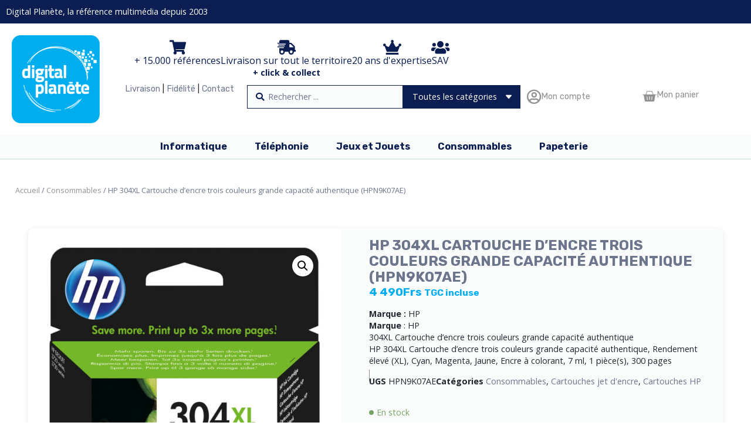

--- FILE ---
content_type: text/html; charset=UTF-8
request_url: https://digitalplanete.nc/produit/hp-304xl-cartouche-dencre-trois-couleurs-grande-capacite-authentique/
body_size: 36969
content:
<!doctype html>
<html lang="fr-FR">
<head>
	<meta charset="UTF-8">
	<meta name="viewport" content="width=device-width, initial-scale=1">
	<link rel="profile" href="https://gmpg.org/xfn/11">
	<meta name='robots' content='index, follow, max-image-preview:large, max-snippet:-1, max-video-preview:-1' />
	<style>img:is([sizes="auto" i], [sizes^="auto," i]) { contain-intrinsic-size: 3000px 1500px }</style>
	
	<!-- This site is optimized with the Yoast SEO plugin v26.2 - https://yoast.com/wordpress/plugins/seo/ -->
	<title>HP 304XL Cartouche d’encre trois couleurs grande capacité authentique (HPN9K07AE) - DigitalPlanete.nc</title>
	<link rel="canonical" href="https://digitalplanete.nc/produit/hp-304xl-cartouche-dencre-trois-couleurs-grande-capacite-authentique/" />
	<meta property="og:locale" content="fr_FR" />
	<meta property="og:type" content="article" />
	<meta property="og:title" content="HP 304XL Cartouche d’encre trois couleurs grande capacité authentique (HPN9K07AE) - DigitalPlanete.nc" />
	<meta property="og:description" content="Marque : HPMarque : HP304XL Cartouche d’encre trois couleurs grande capacité authentiqueHP 304XL Cartouche d’encre trois couleurs grande capacité authentique, Rendement élevé (XL), Cyan, Magenta, Jaune, Encre à colorant, 7 ml, 1 pièce(s), 300 pages" />
	<meta property="og:url" content="https://digitalplanete.nc/produit/hp-304xl-cartouche-dencre-trois-couleurs-grande-capacite-authentique/" />
	<meta property="og:site_name" content="DigitalPlanete.nc" />
	<meta property="article:publisher" content="https://www.facebook.com/digitalplanetePouembout" />
	<meta property="article:modified_time" content="2026-01-14T17:03:06+00:00" />
	<meta property="og:image" content="https://digitalplanete.nc/wp-content/uploads/2020/09/HPN9K07AE.jpg" />
	<meta property="og:image:width" content="1342" />
	<meta property="og:image:height" content="1562" />
	<meta property="og:image:type" content="image/jpeg" />
	<meta name="twitter:card" content="summary_large_image" />
	<meta name="twitter:label1" content="Durée de lecture estimée" />
	<meta name="twitter:data1" content="1 minute" />
	<script type="application/ld+json" class="yoast-schema-graph">{"@context":"https://schema.org","@graph":[{"@type":"WebPage","@id":"https://digitalplanete.nc/produit/hp-304xl-cartouche-dencre-trois-couleurs-grande-capacite-authentique/","url":"https://digitalplanete.nc/produit/hp-304xl-cartouche-dencre-trois-couleurs-grande-capacite-authentique/","name":"HP 304XL Cartouche d’encre trois couleurs grande capacité authentique (HPN9K07AE) - DigitalPlanete.nc","isPartOf":{"@id":"https://digitalplanete.nc/#website"},"primaryImageOfPage":{"@id":"https://digitalplanete.nc/produit/hp-304xl-cartouche-dencre-trois-couleurs-grande-capacite-authentique/#primaryimage"},"image":{"@id":"https://digitalplanete.nc/produit/hp-304xl-cartouche-dencre-trois-couleurs-grande-capacite-authentique/#primaryimage"},"thumbnailUrl":"https://digitalplanete.nc/wp-content/uploads/2020/09/HPN9K07AE.jpg","datePublished":"2020-07-31T04:17:49+00:00","dateModified":"2026-01-14T17:03:06+00:00","breadcrumb":{"@id":"https://digitalplanete.nc/produit/hp-304xl-cartouche-dencre-trois-couleurs-grande-capacite-authentique/#breadcrumb"},"inLanguage":"fr-FR","potentialAction":[{"@type":"ReadAction","target":["https://digitalplanete.nc/produit/hp-304xl-cartouche-dencre-trois-couleurs-grande-capacite-authentique/"]}]},{"@type":"ImageObject","inLanguage":"fr-FR","@id":"https://digitalplanete.nc/produit/hp-304xl-cartouche-dencre-trois-couleurs-grande-capacite-authentique/#primaryimage","url":"https://digitalplanete.nc/wp-content/uploads/2020/09/HPN9K07AE.jpg","contentUrl":"https://digitalplanete.nc/wp-content/uploads/2020/09/HPN9K07AE.jpg","width":1342,"height":1562},{"@type":"BreadcrumbList","@id":"https://digitalplanete.nc/produit/hp-304xl-cartouche-dencre-trois-couleurs-grande-capacite-authentique/#breadcrumb","itemListElement":[{"@type":"ListItem","position":1,"name":"Accueil","item":"https://digitalplanete.nc/"},{"@type":"ListItem","position":2,"name":"Boutique en ligne","item":"https://digitalplanete.nc/boutique/"},{"@type":"ListItem","position":3,"name":"HP 304XL Cartouche d’encre trois couleurs grande capacité authentique (HPN9K07AE)"}]},{"@type":"WebSite","@id":"https://digitalplanete.nc/#website","url":"https://digitalplanete.nc/","name":"DigitalPlanete.nc","description":"La référence en Informatique &amp; consommable - Jouet - Papeterie - Mobilier - Petits ménagers en Province Nord, Nouvelle-Calédonie","publisher":{"@id":"https://digitalplanete.nc/#organization"},"potentialAction":[{"@type":"SearchAction","target":{"@type":"EntryPoint","urlTemplate":"https://digitalplanete.nc/?s={search_term_string}"},"query-input":{"@type":"PropertyValueSpecification","valueRequired":true,"valueName":"search_term_string"}}],"inLanguage":"fr-FR"},{"@type":"Organization","@id":"https://digitalplanete.nc/#organization","name":"DigitalPlanete.nc","url":"https://digitalplanete.nc/","logo":{"@type":"ImageObject","inLanguage":"fr-FR","@id":"https://digitalplanete.nc/#/schema/logo/image/","url":"https://digitalplanete.nc/wp-content/uploads/2022/11/digital-planete.png","contentUrl":"https://digitalplanete.nc/wp-content/uploads/2022/11/digital-planete.png","width":200,"height":200,"caption":"DigitalPlanete.nc"},"image":{"@id":"https://digitalplanete.nc/#/schema/logo/image/"},"sameAs":["https://www.facebook.com/digitalplanetePouembout"]}]}</script>
	<!-- / Yoast SEO plugin. -->


<link rel="alternate" type="application/rss+xml" title="DigitalPlanete.nc &raquo; Flux" href="https://digitalplanete.nc/feed/" />
<link rel="alternate" type="application/rss+xml" title="DigitalPlanete.nc &raquo; Flux des commentaires" href="https://digitalplanete.nc/comments/feed/" />
<link rel="alternate" type="application/rss+xml" title="DigitalPlanete.nc &raquo; HP 304XL Cartouche d’encre trois couleurs grande capacité authentique (HPN9K07AE) Flux des commentaires" href="https://digitalplanete.nc/produit/hp-304xl-cartouche-dencre-trois-couleurs-grande-capacite-authentique/feed/" />
<script>
window._wpemojiSettings = {"baseUrl":"https:\/\/s.w.org\/images\/core\/emoji\/16.0.1\/72x72\/","ext":".png","svgUrl":"https:\/\/s.w.org\/images\/core\/emoji\/16.0.1\/svg\/","svgExt":".svg","source":{"wpemoji":"https:\/\/digitalplanete.nc\/wp-includes\/js\/wp-emoji.js?ver=6.8.3","twemoji":"https:\/\/digitalplanete.nc\/wp-includes\/js\/twemoji.js?ver=6.8.3"}};
/**
 * @output wp-includes/js/wp-emoji-loader.js
 */

/**
 * Emoji Settings as exported in PHP via _print_emoji_detection_script().
 * @typedef WPEmojiSettings
 * @type {object}
 * @property {?object} source
 * @property {?string} source.concatemoji
 * @property {?string} source.twemoji
 * @property {?string} source.wpemoji
 * @property {?boolean} DOMReady
 * @property {?Function} readyCallback
 */

/**
 * Support tests.
 * @typedef SupportTests
 * @type {object}
 * @property {?boolean} flag
 * @property {?boolean} emoji
 */

/**
 * IIFE to detect emoji support and load Twemoji if needed.
 *
 * @param {Window} window
 * @param {Document} document
 * @param {WPEmojiSettings} settings
 */
( function wpEmojiLoader( window, document, settings ) {
	if ( typeof Promise === 'undefined' ) {
		return;
	}

	var sessionStorageKey = 'wpEmojiSettingsSupports';
	var tests = [ 'flag', 'emoji' ];

	/**
	 * Checks whether the browser supports offloading to a Worker.
	 *
	 * @since 6.3.0
	 *
	 * @private
	 *
	 * @returns {boolean}
	 */
	function supportsWorkerOffloading() {
		return (
			typeof Worker !== 'undefined' &&
			typeof OffscreenCanvas !== 'undefined' &&
			typeof URL !== 'undefined' &&
			URL.createObjectURL &&
			typeof Blob !== 'undefined'
		);
	}

	/**
	 * @typedef SessionSupportTests
	 * @type {object}
	 * @property {number} timestamp
	 * @property {SupportTests} supportTests
	 */

	/**
	 * Get support tests from session.
	 *
	 * @since 6.3.0
	 *
	 * @private
	 *
	 * @returns {?SupportTests} Support tests, or null if not set or older than 1 week.
	 */
	function getSessionSupportTests() {
		try {
			/** @type {SessionSupportTests} */
			var item = JSON.parse(
				sessionStorage.getItem( sessionStorageKey )
			);
			if (
				typeof item === 'object' &&
				typeof item.timestamp === 'number' &&
				new Date().valueOf() < item.timestamp + 604800 && // Note: Number is a week in seconds.
				typeof item.supportTests === 'object'
			) {
				return item.supportTests;
			}
		} catch ( e ) {}
		return null;
	}

	/**
	 * Persist the supports in session storage.
	 *
	 * @since 6.3.0
	 *
	 * @private
	 *
	 * @param {SupportTests} supportTests Support tests.
	 */
	function setSessionSupportTests( supportTests ) {
		try {
			/** @type {SessionSupportTests} */
			var item = {
				supportTests: supportTests,
				timestamp: new Date().valueOf()
			};

			sessionStorage.setItem(
				sessionStorageKey,
				JSON.stringify( item )
			);
		} catch ( e ) {}
	}

	/**
	 * Checks if two sets of Emoji characters render the same visually.
	 *
	 * This is used to determine if the browser is rendering an emoji with multiple data points
	 * correctly. set1 is the emoji in the correct form, using a zero-width joiner. set2 is the emoji
	 * in the incorrect form, using a zero-width space. If the two sets render the same, then the browser
	 * does not support the emoji correctly.
	 *
	 * This function may be serialized to run in a Worker. Therefore, it cannot refer to variables from the containing
	 * scope. Everything must be passed by parameters.
	 *
	 * @since 4.9.0
	 *
	 * @private
	 *
	 * @param {CanvasRenderingContext2D} context 2D Context.
	 * @param {string} set1 Set of Emoji to test.
	 * @param {string} set2 Set of Emoji to test.
	 *
	 * @return {boolean} True if the two sets render the same.
	 */
	function emojiSetsRenderIdentically( context, set1, set2 ) {
		// Cleanup from previous test.
		context.clearRect( 0, 0, context.canvas.width, context.canvas.height );
		context.fillText( set1, 0, 0 );
		var rendered1 = new Uint32Array(
			context.getImageData(
				0,
				0,
				context.canvas.width,
				context.canvas.height
			).data
		);

		// Cleanup from previous test.
		context.clearRect( 0, 0, context.canvas.width, context.canvas.height );
		context.fillText( set2, 0, 0 );
		var rendered2 = new Uint32Array(
			context.getImageData(
				0,
				0,
				context.canvas.width,
				context.canvas.height
			).data
		);

		return rendered1.every( function ( rendered2Data, index ) {
			return rendered2Data === rendered2[ index ];
		} );
	}

	/**
	 * Checks if the center point of a single emoji is empty.
	 *
	 * This is used to determine if the browser is rendering an emoji with a single data point
	 * correctly. The center point of an incorrectly rendered emoji will be empty. A correctly
	 * rendered emoji will have a non-zero value at the center point.
	 *
	 * This function may be serialized to run in a Worker. Therefore, it cannot refer to variables from the containing
	 * scope. Everything must be passed by parameters.
	 *
	 * @since 6.8.2
	 *
	 * @private
	 *
	 * @param {CanvasRenderingContext2D} context 2D Context.
	 * @param {string} emoji Emoji to test.
	 *
	 * @return {boolean} True if the center point is empty.
	 */
	function emojiRendersEmptyCenterPoint( context, emoji ) {
		// Cleanup from previous test.
		context.clearRect( 0, 0, context.canvas.width, context.canvas.height );
		context.fillText( emoji, 0, 0 );

		// Test if the center point (16, 16) is empty (0,0,0,0).
		var centerPoint = context.getImageData(16, 16, 1, 1);
		for ( var i = 0; i < centerPoint.data.length; i++ ) {
			if ( centerPoint.data[ i ] !== 0 ) {
				// Stop checking the moment it's known not to be empty.
				return false;
			}
		}

		return true;
	}

	/**
	 * Determines if the browser properly renders Emoji that Twemoji can supplement.
	 *
	 * This function may be serialized to run in a Worker. Therefore, it cannot refer to variables from the containing
	 * scope. Everything must be passed by parameters.
	 *
	 * @since 4.2.0
	 *
	 * @private
	 *
	 * @param {CanvasRenderingContext2D} context 2D Context.
	 * @param {string} type Whether to test for support of "flag" or "emoji".
	 * @param {Function} emojiSetsRenderIdentically Reference to emojiSetsRenderIdentically function, needed due to minification.
	 * @param {Function} emojiRendersEmptyCenterPoint Reference to emojiRendersEmptyCenterPoint function, needed due to minification.
	 *
	 * @return {boolean} True if the browser can render emoji, false if it cannot.
	 */
	function browserSupportsEmoji( context, type, emojiSetsRenderIdentically, emojiRendersEmptyCenterPoint ) {
		var isIdentical;

		switch ( type ) {
			case 'flag':
				/*
				 * Test for Transgender flag compatibility. Added in Unicode 13.
				 *
				 * To test for support, we try to render it, and compare the rendering to how it would look if
				 * the browser doesn't render it correctly (white flag emoji + transgender symbol).
				 */
				isIdentical = emojiSetsRenderIdentically(
					context,
					'\uD83C\uDFF3\uFE0F\u200D\u26A7\uFE0F', // as a zero-width joiner sequence
					'\uD83C\uDFF3\uFE0F\u200B\u26A7\uFE0F' // separated by a zero-width space
				);

				if ( isIdentical ) {
					return false;
				}

				/*
				 * Test for Sark flag compatibility. This is the least supported of the letter locale flags,
				 * so gives us an easy test for full support.
				 *
				 * To test for support, we try to render it, and compare the rendering to how it would look if
				 * the browser doesn't render it correctly ([C] + [Q]).
				 */
				isIdentical = emojiSetsRenderIdentically(
					context,
					'\uD83C\uDDE8\uD83C\uDDF6', // as the sequence of two code points
					'\uD83C\uDDE8\u200B\uD83C\uDDF6' // as the two code points separated by a zero-width space
				);

				if ( isIdentical ) {
					return false;
				}

				/*
				 * Test for English flag compatibility. England is a country in the United Kingdom, it
				 * does not have a two letter locale code but rather a five letter sub-division code.
				 *
				 * To test for support, we try to render it, and compare the rendering to how it would look if
				 * the browser doesn't render it correctly (black flag emoji + [G] + [B] + [E] + [N] + [G]).
				 */
				isIdentical = emojiSetsRenderIdentically(
					context,
					// as the flag sequence
					'\uD83C\uDFF4\uDB40\uDC67\uDB40\uDC62\uDB40\uDC65\uDB40\uDC6E\uDB40\uDC67\uDB40\uDC7F',
					// with each code point separated by a zero-width space
					'\uD83C\uDFF4\u200B\uDB40\uDC67\u200B\uDB40\uDC62\u200B\uDB40\uDC65\u200B\uDB40\uDC6E\u200B\uDB40\uDC67\u200B\uDB40\uDC7F'
				);

				return ! isIdentical;
			case 'emoji':
				/*
				 * Does Emoji 16.0 cause the browser to go splat?
				 *
				 * To test for Emoji 16.0 support, try to render a new emoji: Splatter.
				 *
				 * The splatter emoji is a single code point emoji. Testing for browser support
				 * required testing the center point of the emoji to see if it is empty.
				 *
				 * 0xD83E 0xDEDF (\uD83E\uDEDF) == 🫟 Splatter.
				 *
				 * When updating this test, please ensure that the emoji is either a single code point
				 * or switch to using the emojiSetsRenderIdentically function and testing with a zero-width
				 * joiner vs a zero-width space.
				 */
				var notSupported = emojiRendersEmptyCenterPoint( context, '\uD83E\uDEDF' );
				return ! notSupported;
		}

		return false;
	}

	/**
	 * Checks emoji support tests.
	 *
	 * This function may be serialized to run in a Worker. Therefore, it cannot refer to variables from the containing
	 * scope. Everything must be passed by parameters.
	 *
	 * @since 6.3.0
	 *
	 * @private
	 *
	 * @param {string[]} tests Tests.
	 * @param {Function} browserSupportsEmoji Reference to browserSupportsEmoji function, needed due to minification.
	 * @param {Function} emojiSetsRenderIdentically Reference to emojiSetsRenderIdentically function, needed due to minification.
	 * @param {Function} emojiRendersEmptyCenterPoint Reference to emojiRendersEmptyCenterPoint function, needed due to minification.
	 *
	 * @return {SupportTests} Support tests.
	 */
	function testEmojiSupports( tests, browserSupportsEmoji, emojiSetsRenderIdentically, emojiRendersEmptyCenterPoint ) {
		var canvas;
		if (
			typeof WorkerGlobalScope !== 'undefined' &&
			self instanceof WorkerGlobalScope
		) {
			canvas = new OffscreenCanvas( 300, 150 ); // Dimensions are default for HTMLCanvasElement.
		} else {
			canvas = document.createElement( 'canvas' );
		}

		var context = canvas.getContext( '2d', { willReadFrequently: true } );

		/*
		 * Chrome on OS X added native emoji rendering in M41. Unfortunately,
		 * it doesn't work when the font is bolder than 500 weight. So, we
		 * check for bold rendering support to avoid invisible emoji in Chrome.
		 */
		context.textBaseline = 'top';
		context.font = '600 32px Arial';

		var supports = {};
		tests.forEach( function ( test ) {
			supports[ test ] = browserSupportsEmoji( context, test, emojiSetsRenderIdentically, emojiRendersEmptyCenterPoint );
		} );
		return supports;
	}

	/**
	 * Adds a script to the head of the document.
	 *
	 * @ignore
	 *
	 * @since 4.2.0
	 *
	 * @param {string} src The url where the script is located.
	 *
	 * @return {void}
	 */
	function addScript( src ) {
		var script = document.createElement( 'script' );
		script.src = src;
		script.defer = true;
		document.head.appendChild( script );
	}

	settings.supports = {
		everything: true,
		everythingExceptFlag: true
	};

	// Create a promise for DOMContentLoaded since the worker logic may finish after the event has fired.
	var domReadyPromise = new Promise( function ( resolve ) {
		document.addEventListener( 'DOMContentLoaded', resolve, {
			once: true
		} );
	} );

	// Obtain the emoji support from the browser, asynchronously when possible.
	new Promise( function ( resolve ) {
		var supportTests = getSessionSupportTests();
		if ( supportTests ) {
			resolve( supportTests );
			return;
		}

		if ( supportsWorkerOffloading() ) {
			try {
				// Note that the functions are being passed as arguments due to minification.
				var workerScript =
					'postMessage(' +
					testEmojiSupports.toString() +
					'(' +
					[
						JSON.stringify( tests ),
						browserSupportsEmoji.toString(),
						emojiSetsRenderIdentically.toString(),
						emojiRendersEmptyCenterPoint.toString()
					].join( ',' ) +
					'));';
				var blob = new Blob( [ workerScript ], {
					type: 'text/javascript'
				} );
				var worker = new Worker( URL.createObjectURL( blob ), { name: 'wpTestEmojiSupports' } );
				worker.onmessage = function ( event ) {
					supportTests = event.data;
					setSessionSupportTests( supportTests );
					worker.terminate();
					resolve( supportTests );
				};
				return;
			} catch ( e ) {}
		}

		supportTests = testEmojiSupports( tests, browserSupportsEmoji, emojiSetsRenderIdentically, emojiRendersEmptyCenterPoint );
		setSessionSupportTests( supportTests );
		resolve( supportTests );
	} )
		// Once the browser emoji support has been obtained from the session, finalize the settings.
		.then( function ( supportTests ) {
			/*
			 * Tests the browser support for flag emojis and other emojis, and adjusts the
			 * support settings accordingly.
			 */
			for ( var test in supportTests ) {
				settings.supports[ test ] = supportTests[ test ];

				settings.supports.everything =
					settings.supports.everything && settings.supports[ test ];

				if ( 'flag' !== test ) {
					settings.supports.everythingExceptFlag =
						settings.supports.everythingExceptFlag &&
						settings.supports[ test ];
				}
			}

			settings.supports.everythingExceptFlag =
				settings.supports.everythingExceptFlag &&
				! settings.supports.flag;

			// Sets DOMReady to false and assigns a ready function to settings.
			settings.DOMReady = false;
			settings.readyCallback = function () {
				settings.DOMReady = true;
			};
		} )
		.then( function () {
			return domReadyPromise;
		} )
		.then( function () {
			// When the browser can not render everything we need to load a polyfill.
			if ( ! settings.supports.everything ) {
				settings.readyCallback();

				var src = settings.source || {};

				if ( src.concatemoji ) {
					addScript( src.concatemoji );
				} else if ( src.wpemoji && src.twemoji ) {
					addScript( src.twemoji );
					addScript( src.wpemoji );
				}
			}
		} );
} )( window, document, window._wpemojiSettings );
</script>
<link rel='stylesheet' id='wdp_cart-summary-css' href='https://digitalplanete.nc/wp-content/plugins/advanced-dynamic-pricing-for-woocommerce/BaseVersion/assets/css/cart-summary.css?ver=4.10.1' media='all' />
<link rel='stylesheet' id='formidable-css' href='https://digitalplanete.nc/wp-content/plugins/formidable/css/formidableforms.css?ver=10241003' media='all' />
<link rel='stylesheet' id='acfwf-wc-cart-block-integration-css' href='https://digitalplanete.nc/wp-content/plugins/advanced-coupons-for-woocommerce-free/dist/assets/index-467dde24.css?ver=1761300101' media='all' />
<link rel='stylesheet' id='acfwf-wc-checkout-block-integration-css' href='https://digitalplanete.nc/wp-content/plugins/advanced-coupons-for-woocommerce-free/dist/assets/index-2a7d8588.css?ver=1761300101' media='all' />
<link rel='stylesheet' id='layerslider-css' href='https://digitalplanete.nc/wp-content/plugins/LayerSlider/assets/static/layerslider/css/layerslider.css?ver=7.10.1' media='all' />
<style id='wp-emoji-styles-inline-css'>

	img.wp-smiley, img.emoji {
		display: inline !important;
		border: none !important;
		box-shadow: none !important;
		height: 1em !important;
		width: 1em !important;
		margin: 0 0.07em !important;
		vertical-align: -0.1em !important;
		background: none !important;
		padding: 0 !important;
	}
</style>
<link rel='stylesheet' id='wp-block-library-css' href='https://digitalplanete.nc/wp-includes/css/dist/block-library/style.css?ver=6.8.3' media='all' />
<link rel='stylesheet' id='acfw-blocks-frontend-css' href='https://digitalplanete.nc/wp-content/plugins/advanced-coupons-for-woocommerce-free/css/acfw-blocks-frontend.css?ver=4.6.9' media='all' />
<style id='global-styles-inline-css'>
:root{--wp--preset--aspect-ratio--square: 1;--wp--preset--aspect-ratio--4-3: 4/3;--wp--preset--aspect-ratio--3-4: 3/4;--wp--preset--aspect-ratio--3-2: 3/2;--wp--preset--aspect-ratio--2-3: 2/3;--wp--preset--aspect-ratio--16-9: 16/9;--wp--preset--aspect-ratio--9-16: 9/16;--wp--preset--color--black: #000000;--wp--preset--color--cyan-bluish-gray: #abb8c3;--wp--preset--color--white: #ffffff;--wp--preset--color--pale-pink: #f78da7;--wp--preset--color--vivid-red: #cf2e2e;--wp--preset--color--luminous-vivid-orange: #ff6900;--wp--preset--color--luminous-vivid-amber: #fcb900;--wp--preset--color--light-green-cyan: #7bdcb5;--wp--preset--color--vivid-green-cyan: #00d084;--wp--preset--color--pale-cyan-blue: #8ed1fc;--wp--preset--color--vivid-cyan-blue: #0693e3;--wp--preset--color--vivid-purple: #9b51e0;--wp--preset--gradient--vivid-cyan-blue-to-vivid-purple: linear-gradient(135deg,rgba(6,147,227,1) 0%,rgb(155,81,224) 100%);--wp--preset--gradient--light-green-cyan-to-vivid-green-cyan: linear-gradient(135deg,rgb(122,220,180) 0%,rgb(0,208,130) 100%);--wp--preset--gradient--luminous-vivid-amber-to-luminous-vivid-orange: linear-gradient(135deg,rgba(252,185,0,1) 0%,rgba(255,105,0,1) 100%);--wp--preset--gradient--luminous-vivid-orange-to-vivid-red: linear-gradient(135deg,rgba(255,105,0,1) 0%,rgb(207,46,46) 100%);--wp--preset--gradient--very-light-gray-to-cyan-bluish-gray: linear-gradient(135deg,rgb(238,238,238) 0%,rgb(169,184,195) 100%);--wp--preset--gradient--cool-to-warm-spectrum: linear-gradient(135deg,rgb(74,234,220) 0%,rgb(151,120,209) 20%,rgb(207,42,186) 40%,rgb(238,44,130) 60%,rgb(251,105,98) 80%,rgb(254,248,76) 100%);--wp--preset--gradient--blush-light-purple: linear-gradient(135deg,rgb(255,206,236) 0%,rgb(152,150,240) 100%);--wp--preset--gradient--blush-bordeaux: linear-gradient(135deg,rgb(254,205,165) 0%,rgb(254,45,45) 50%,rgb(107,0,62) 100%);--wp--preset--gradient--luminous-dusk: linear-gradient(135deg,rgb(255,203,112) 0%,rgb(199,81,192) 50%,rgb(65,88,208) 100%);--wp--preset--gradient--pale-ocean: linear-gradient(135deg,rgb(255,245,203) 0%,rgb(182,227,212) 50%,rgb(51,167,181) 100%);--wp--preset--gradient--electric-grass: linear-gradient(135deg,rgb(202,248,128) 0%,rgb(113,206,126) 100%);--wp--preset--gradient--midnight: linear-gradient(135deg,rgb(2,3,129) 0%,rgb(40,116,252) 100%);--wp--preset--font-size--small: 13px;--wp--preset--font-size--medium: 20px;--wp--preset--font-size--large: 36px;--wp--preset--font-size--x-large: 42px;--wp--preset--spacing--20: 0.44rem;--wp--preset--spacing--30: 0.67rem;--wp--preset--spacing--40: 1rem;--wp--preset--spacing--50: 1.5rem;--wp--preset--spacing--60: 2.25rem;--wp--preset--spacing--70: 3.38rem;--wp--preset--spacing--80: 5.06rem;--wp--preset--shadow--natural: 6px 6px 9px rgba(0, 0, 0, 0.2);--wp--preset--shadow--deep: 12px 12px 50px rgba(0, 0, 0, 0.4);--wp--preset--shadow--sharp: 6px 6px 0px rgba(0, 0, 0, 0.2);--wp--preset--shadow--outlined: 6px 6px 0px -3px rgba(255, 255, 255, 1), 6px 6px rgba(0, 0, 0, 1);--wp--preset--shadow--crisp: 6px 6px 0px rgba(0, 0, 0, 1);}:root { --wp--style--global--content-size: 800px;--wp--style--global--wide-size: 1200px; }:where(body) { margin: 0; }.wp-site-blocks > .alignleft { float: left; margin-right: 2em; }.wp-site-blocks > .alignright { float: right; margin-left: 2em; }.wp-site-blocks > .aligncenter { justify-content: center; margin-left: auto; margin-right: auto; }:where(.wp-site-blocks) > * { margin-block-start: 24px; margin-block-end: 0; }:where(.wp-site-blocks) > :first-child { margin-block-start: 0; }:where(.wp-site-blocks) > :last-child { margin-block-end: 0; }:root { --wp--style--block-gap: 24px; }:root :where(.is-layout-flow) > :first-child{margin-block-start: 0;}:root :where(.is-layout-flow) > :last-child{margin-block-end: 0;}:root :where(.is-layout-flow) > *{margin-block-start: 24px;margin-block-end: 0;}:root :where(.is-layout-constrained) > :first-child{margin-block-start: 0;}:root :where(.is-layout-constrained) > :last-child{margin-block-end: 0;}:root :where(.is-layout-constrained) > *{margin-block-start: 24px;margin-block-end: 0;}:root :where(.is-layout-flex){gap: 24px;}:root :where(.is-layout-grid){gap: 24px;}.is-layout-flow > .alignleft{float: left;margin-inline-start: 0;margin-inline-end: 2em;}.is-layout-flow > .alignright{float: right;margin-inline-start: 2em;margin-inline-end: 0;}.is-layout-flow > .aligncenter{margin-left: auto !important;margin-right: auto !important;}.is-layout-constrained > .alignleft{float: left;margin-inline-start: 0;margin-inline-end: 2em;}.is-layout-constrained > .alignright{float: right;margin-inline-start: 2em;margin-inline-end: 0;}.is-layout-constrained > .aligncenter{margin-left: auto !important;margin-right: auto !important;}.is-layout-constrained > :where(:not(.alignleft):not(.alignright):not(.alignfull)){max-width: var(--wp--style--global--content-size);margin-left: auto !important;margin-right: auto !important;}.is-layout-constrained > .alignwide{max-width: var(--wp--style--global--wide-size);}body .is-layout-flex{display: flex;}.is-layout-flex{flex-wrap: wrap;align-items: center;}.is-layout-flex > :is(*, div){margin: 0;}body .is-layout-grid{display: grid;}.is-layout-grid > :is(*, div){margin: 0;}body{padding-top: 0px;padding-right: 0px;padding-bottom: 0px;padding-left: 0px;}a:where(:not(.wp-element-button)){text-decoration: underline;}:root :where(.wp-element-button, .wp-block-button__link){background-color: #32373c;border-width: 0;color: #fff;font-family: inherit;font-size: inherit;line-height: inherit;padding: calc(0.667em + 2px) calc(1.333em + 2px);text-decoration: none;}.has-black-color{color: var(--wp--preset--color--black) !important;}.has-cyan-bluish-gray-color{color: var(--wp--preset--color--cyan-bluish-gray) !important;}.has-white-color{color: var(--wp--preset--color--white) !important;}.has-pale-pink-color{color: var(--wp--preset--color--pale-pink) !important;}.has-vivid-red-color{color: var(--wp--preset--color--vivid-red) !important;}.has-luminous-vivid-orange-color{color: var(--wp--preset--color--luminous-vivid-orange) !important;}.has-luminous-vivid-amber-color{color: var(--wp--preset--color--luminous-vivid-amber) !important;}.has-light-green-cyan-color{color: var(--wp--preset--color--light-green-cyan) !important;}.has-vivid-green-cyan-color{color: var(--wp--preset--color--vivid-green-cyan) !important;}.has-pale-cyan-blue-color{color: var(--wp--preset--color--pale-cyan-blue) !important;}.has-vivid-cyan-blue-color{color: var(--wp--preset--color--vivid-cyan-blue) !important;}.has-vivid-purple-color{color: var(--wp--preset--color--vivid-purple) !important;}.has-black-background-color{background-color: var(--wp--preset--color--black) !important;}.has-cyan-bluish-gray-background-color{background-color: var(--wp--preset--color--cyan-bluish-gray) !important;}.has-white-background-color{background-color: var(--wp--preset--color--white) !important;}.has-pale-pink-background-color{background-color: var(--wp--preset--color--pale-pink) !important;}.has-vivid-red-background-color{background-color: var(--wp--preset--color--vivid-red) !important;}.has-luminous-vivid-orange-background-color{background-color: var(--wp--preset--color--luminous-vivid-orange) !important;}.has-luminous-vivid-amber-background-color{background-color: var(--wp--preset--color--luminous-vivid-amber) !important;}.has-light-green-cyan-background-color{background-color: var(--wp--preset--color--light-green-cyan) !important;}.has-vivid-green-cyan-background-color{background-color: var(--wp--preset--color--vivid-green-cyan) !important;}.has-pale-cyan-blue-background-color{background-color: var(--wp--preset--color--pale-cyan-blue) !important;}.has-vivid-cyan-blue-background-color{background-color: var(--wp--preset--color--vivid-cyan-blue) !important;}.has-vivid-purple-background-color{background-color: var(--wp--preset--color--vivid-purple) !important;}.has-black-border-color{border-color: var(--wp--preset--color--black) !important;}.has-cyan-bluish-gray-border-color{border-color: var(--wp--preset--color--cyan-bluish-gray) !important;}.has-white-border-color{border-color: var(--wp--preset--color--white) !important;}.has-pale-pink-border-color{border-color: var(--wp--preset--color--pale-pink) !important;}.has-vivid-red-border-color{border-color: var(--wp--preset--color--vivid-red) !important;}.has-luminous-vivid-orange-border-color{border-color: var(--wp--preset--color--luminous-vivid-orange) !important;}.has-luminous-vivid-amber-border-color{border-color: var(--wp--preset--color--luminous-vivid-amber) !important;}.has-light-green-cyan-border-color{border-color: var(--wp--preset--color--light-green-cyan) !important;}.has-vivid-green-cyan-border-color{border-color: var(--wp--preset--color--vivid-green-cyan) !important;}.has-pale-cyan-blue-border-color{border-color: var(--wp--preset--color--pale-cyan-blue) !important;}.has-vivid-cyan-blue-border-color{border-color: var(--wp--preset--color--vivid-cyan-blue) !important;}.has-vivid-purple-border-color{border-color: var(--wp--preset--color--vivid-purple) !important;}.has-vivid-cyan-blue-to-vivid-purple-gradient-background{background: var(--wp--preset--gradient--vivid-cyan-blue-to-vivid-purple) !important;}.has-light-green-cyan-to-vivid-green-cyan-gradient-background{background: var(--wp--preset--gradient--light-green-cyan-to-vivid-green-cyan) !important;}.has-luminous-vivid-amber-to-luminous-vivid-orange-gradient-background{background: var(--wp--preset--gradient--luminous-vivid-amber-to-luminous-vivid-orange) !important;}.has-luminous-vivid-orange-to-vivid-red-gradient-background{background: var(--wp--preset--gradient--luminous-vivid-orange-to-vivid-red) !important;}.has-very-light-gray-to-cyan-bluish-gray-gradient-background{background: var(--wp--preset--gradient--very-light-gray-to-cyan-bluish-gray) !important;}.has-cool-to-warm-spectrum-gradient-background{background: var(--wp--preset--gradient--cool-to-warm-spectrum) !important;}.has-blush-light-purple-gradient-background{background: var(--wp--preset--gradient--blush-light-purple) !important;}.has-blush-bordeaux-gradient-background{background: var(--wp--preset--gradient--blush-bordeaux) !important;}.has-luminous-dusk-gradient-background{background: var(--wp--preset--gradient--luminous-dusk) !important;}.has-pale-ocean-gradient-background{background: var(--wp--preset--gradient--pale-ocean) !important;}.has-electric-grass-gradient-background{background: var(--wp--preset--gradient--electric-grass) !important;}.has-midnight-gradient-background{background: var(--wp--preset--gradient--midnight) !important;}.has-small-font-size{font-size: var(--wp--preset--font-size--small) !important;}.has-medium-font-size{font-size: var(--wp--preset--font-size--medium) !important;}.has-large-font-size{font-size: var(--wp--preset--font-size--large) !important;}.has-x-large-font-size{font-size: var(--wp--preset--font-size--x-large) !important;}
:root :where(.wp-block-pullquote){font-size: 1.5em;line-height: 1.6;}
</style>
<link rel='stylesheet' id='photoswipe-css' href='https://digitalplanete.nc/wp-content/plugins/woocommerce/assets/css/photoswipe/photoswipe.min.css?ver=10.3.7' media='all' />
<link rel='stylesheet' id='photoswipe-default-skin-css' href='https://digitalplanete.nc/wp-content/plugins/woocommerce/assets/css/photoswipe/default-skin/default-skin.min.css?ver=10.3.7' media='all' />
<link rel='stylesheet' id='woocommerce-layout-css' href='https://digitalplanete.nc/wp-content/plugins/woocommerce/assets/css/woocommerce-layout.css?ver=10.3.7' media='all' />
<link rel='stylesheet' id='woocommerce-smallscreen-css' href='https://digitalplanete.nc/wp-content/plugins/woocommerce/assets/css/woocommerce-smallscreen.css?ver=10.3.7' media='only screen and (max-width: 768px)' />
<link rel='stylesheet' id='woocommerce-general-css' href='https://digitalplanete.nc/wp-content/plugins/woocommerce/assets/css/woocommerce.css?ver=10.3.7' media='all' />
<style id='woocommerce-inline-inline-css'>
.woocommerce form .form-row .required { visibility: visible; }
</style>
<link rel='stylesheet' id='awf-nouislider-css' href='https://digitalplanete.nc/wp-content/plugins/annasta-woocommerce-product-filters-premium/styles/nouislider.min.css?ver=1.8.2' media='all' />
<link rel='stylesheet' id='awf-font-awesome-css' href='https://digitalplanete.nc/wp-content/plugins/annasta-woocommerce-product-filters-premium/styles/awf-font-awesome.css?ver=1.8.2' media='all' />
<link rel='stylesheet' id='awf-font-awesome-all-css' href='https://digitalplanete.nc/wp-content/plugins/annasta-woocommerce-product-filters-premium/styles/fontawesome-all.min.css?ver=1.8.2' media='all' />
<link rel='stylesheet' id='awf-css' href='https://digitalplanete.nc/wp-content/plugins/annasta-woocommerce-product-filters-premium/styles/awf.css?ver=1.8.2' media='all' />
<link rel='stylesheet' id='awf-style-options-css' href='https://digitalplanete.nc/wp-content/uploads/annasta-filters/css/style-options-1761300158.css?ver=1.8.2' media='all' />
<link rel='stylesheet' id='brands-styles-css' href='https://digitalplanete.nc/wp-content/plugins/woocommerce/assets/css/brands.css?ver=10.3.7' media='all' />
<link rel='stylesheet' id='hello-elementor-css' href='https://digitalplanete.nc/wp-content/themes/hello-elementor/style.css?ver=3.3.0' media='all' />
<link rel='stylesheet' id='hello-elementor-theme-style-css' href='https://digitalplanete.nc/wp-content/themes/hello-elementor/theme.css?ver=3.3.0' media='all' />
<link rel='stylesheet' id='hello-elementor-header-footer-css' href='https://digitalplanete.nc/wp-content/themes/hello-elementor/header-footer.css?ver=3.3.0' media='all' />
<link rel='stylesheet' id='elementor-frontend-css' href='https://digitalplanete.nc/wp-content/plugins/elementor/assets/css/frontend.css?ver=3.32.5' media='all' />
<link rel='stylesheet' id='elementor-post-52504-css' href='https://digitalplanete.nc/wp-content/uploads/elementor/css/post-52504.css?ver=1766422491' media='all' />
<link rel='stylesheet' id='widget-image-css' href='https://digitalplanete.nc/wp-content/plugins/elementor/assets/css/widget-image.min.css?ver=3.32.5' media='all' />
<link rel='stylesheet' id='e-sticky-css' href='https://digitalplanete.nc/wp-content/plugins/elementor-pro/assets/css/modules/sticky.css?ver=3.32.3' media='all' />
<link rel='stylesheet' id='widget-icon-box-css' href='https://digitalplanete.nc/wp-content/plugins/elementor/assets/css/widget-icon-box.min.css?ver=3.32.5' media='all' />
<link rel='stylesheet' id='widget-woocommerce-menu-cart-css' href='https://digitalplanete.nc/wp-content/plugins/elementor-pro/assets/css/widget-woocommerce-menu-cart.min.css?ver=3.32.3' media='all' />
<link rel='stylesheet' id='widget-woocommerce-product-images-css' href='https://digitalplanete.nc/wp-content/plugins/elementor-pro/assets/css/widget-woocommerce-product-images.min.css?ver=3.32.3' media='all' />
<link rel='stylesheet' id='e-animation-slideInRight-css' href='https://digitalplanete.nc/wp-content/plugins/elementor/assets/lib/animations/styles/slideInRight.css?ver=3.32.5' media='all' />
<link rel='stylesheet' id='widget-heading-css' href='https://digitalplanete.nc/wp-content/plugins/elementor/assets/css/widget-heading.min.css?ver=3.32.5' media='all' />
<link rel='stylesheet' id='e-animation-fadeIn-css' href='https://digitalplanete.nc/wp-content/plugins/elementor/assets/lib/animations/styles/fadeIn.css?ver=3.32.5' media='all' />
<link rel='stylesheet' id='widget-woocommerce-product-price-css' href='https://digitalplanete.nc/wp-content/plugins/elementor-pro/assets/css/widget-woocommerce-product-price.min.css?ver=3.32.3' media='all' />
<link rel='stylesheet' id='widget-woocommerce-product-meta-css' href='https://digitalplanete.nc/wp-content/plugins/elementor-pro/assets/css/widget-woocommerce-product-meta.min.css?ver=3.32.3' media='all' />
<link rel='stylesheet' id='widget-woocommerce-product-add-to-cart-css' href='https://digitalplanete.nc/wp-content/plugins/elementor-pro/assets/css/widget-woocommerce-product-add-to-cart.min.css?ver=3.32.3' media='all' />
<link rel='stylesheet' id='widget-woocommerce-product-data-tabs-css' href='https://digitalplanete.nc/wp-content/plugins/elementor-pro/assets/css/widget-woocommerce-product-data-tabs.min.css?ver=3.32.3' media='all' />
<link rel='stylesheet' id='e-animation-slideInLeft-css' href='https://digitalplanete.nc/wp-content/plugins/elementor/assets/lib/animations/styles/slideInLeft.css?ver=3.32.5' media='all' />
<link rel='stylesheet' id='swiper-css' href='https://digitalplanete.nc/wp-content/plugins/elementor/assets/lib/swiper/v8/css/swiper.css?ver=8.4.5' media='all' />
<link rel='stylesheet' id='e-swiper-css' href='https://digitalplanete.nc/wp-content/plugins/elementor/assets/css/conditionals/e-swiper.css?ver=3.32.5' media='all' />
<link rel='stylesheet' id='widget-loop-common-css' href='https://digitalplanete.nc/wp-content/plugins/elementor-pro/assets/css/widget-loop-common.min.css?ver=3.32.3' media='all' />
<link rel='stylesheet' id='widget-loop-carousel-css' href='https://digitalplanete.nc/wp-content/plugins/elementor-pro/assets/css/widget-loop-carousel.min.css?ver=3.32.3' media='all' />
<link rel='stylesheet' id='elementor-icons-css' href='https://digitalplanete.nc/wp-content/plugins/elementor/assets/lib/eicons/css/elementor-icons.css?ver=5.44.0' media='all' />
<link rel='stylesheet' id='elementor-post-51533-css' href='https://digitalplanete.nc/wp-content/uploads/elementor/css/post-51533.css?ver=1766422491' media='all' />
<link rel='stylesheet' id='elementor-post-51579-css' href='https://digitalplanete.nc/wp-content/uploads/elementor/css/post-51579.css?ver=1766422491' media='all' />
<link rel='stylesheet' id='elementor-post-51900-css' href='https://digitalplanete.nc/wp-content/uploads/elementor/css/post-51900.css?ver=1766422491' media='all' />
<link rel='stylesheet' id='newsletter-css' href='https://digitalplanete.nc/wp-content/plugins/newsletter/style.css?ver=9.0.5' media='all' />
<link rel='stylesheet' id='hello-elementor-child-style-css' href='https://digitalplanete.nc/wp-content/themes/hello-elementor-child/style.css?ver=1.0.0' media='all' />
<link rel='stylesheet' id='jquery-chosen-css' href='https://digitalplanete.nc/wp-content/plugins/jet-search/assets/lib/chosen/chosen.min.css?ver=1.8.7' media='all' />
<link rel='stylesheet' id='jet-search-css' href='https://digitalplanete.nc/wp-content/plugins/jet-search/assets/css/jet-search.css?ver=3.5.5.1' media='all' />
<link rel='stylesheet' id='elementor-gf-rubik-css' href='https://fonts.googleapis.com/css?family=Rubik:100,100italic,200,200italic,300,300italic,400,400italic,500,500italic,600,600italic,700,700italic,800,800italic,900,900italic&#038;display=swap' media='all' />
<link rel='stylesheet' id='elementor-gf-opensans-css' href='https://fonts.googleapis.com/css?family=Open+Sans:100,100italic,200,200italic,300,300italic,400,400italic,500,500italic,600,600italic,700,700italic,800,800italic,900,900italic&#038;display=swap' media='all' />
<link rel='stylesheet' id='elementor-gf-roboto-css' href='https://fonts.googleapis.com/css?family=Roboto:100,100italic,200,200italic,300,300italic,400,400italic,500,500italic,600,600italic,700,700italic,800,800italic,900,900italic&#038;display=swap' media='all' />
<link rel='stylesheet' id='elementor-icons-shared-0-css' href='https://digitalplanete.nc/wp-content/plugins/elementor/assets/lib/font-awesome/css/fontawesome.css?ver=5.15.3' media='all' />
<link rel='stylesheet' id='elementor-icons-fa-solid-css' href='https://digitalplanete.nc/wp-content/plugins/elementor/assets/lib/font-awesome/css/solid.css?ver=5.15.3' media='all' />
<link rel='stylesheet' id='elementor-icons-fa-regular-css' href='https://digitalplanete.nc/wp-content/plugins/elementor/assets/lib/font-awesome/css/regular.css?ver=5.15.3' media='all' />
<link rel='stylesheet' id='elementor-icons-fa-brands-css' href='https://digitalplanete.nc/wp-content/plugins/elementor/assets/lib/font-awesome/css/brands.css?ver=5.15.3' media='all' />
<link rel='stylesheet' id='wdp_pricing-table-css' href='https://digitalplanete.nc/wp-content/plugins/advanced-dynamic-pricing-for-woocommerce/BaseVersion/assets/css/pricing-table.css?ver=4.10.1' media='all' />
<link rel='stylesheet' id='wdp_deals-table-css' href='https://digitalplanete.nc/wp-content/plugins/advanced-dynamic-pricing-for-woocommerce/BaseVersion/assets/css/deals-table.css?ver=4.10.1' media='all' />
<script src="https://digitalplanete.nc/wp-includes/js/jquery/jquery.js?ver=3.7.1" id="jquery-core-js"></script>
<script src="https://digitalplanete.nc/wp-includes/js/jquery/jquery-migrate.js?ver=3.4.1" id="jquery-migrate-js"></script>
<script id="layerslider-utils-js-extra">
var LS_Meta = {"v":"7.10.1","fixGSAP":"1"};
</script>
<script src="https://digitalplanete.nc/wp-content/plugins/LayerSlider/assets/static/layerslider/js/layerslider.utils.js?ver=7.10.1" id="layerslider-utils-js"></script>
<script src="https://digitalplanete.nc/wp-content/plugins/LayerSlider/assets/static/layerslider/js/layerslider.kreaturamedia.jquery.js?ver=7.10.1" id="layerslider-js"></script>
<script src="https://digitalplanete.nc/wp-content/plugins/LayerSlider/assets/static/layerslider/js/layerslider.transitions.js?ver=7.10.1" id="layerslider-transitions-js"></script>
<script src="https://digitalplanete.nc/wp-includes/js/jquery/ui/core.js?ver=1.13.3" id="jquery-ui-core-js"></script>
<script src="https://digitalplanete.nc/wp-includes/js/jquery/ui/mouse.js?ver=1.13.3" id="jquery-ui-mouse-js"></script>
<script src="https://digitalplanete.nc/wp-includes/js/jquery/ui/sortable.js?ver=1.13.3" id="jquery-ui-sortable-js"></script>
<script src="https://digitalplanete.nc/wp-content/plugins/woocommerce/assets/js/jquery-blockui/jquery.blockUI.js?ver=2.7.0-wc.10.3.7" id="wc-jquery-blockui-js" data-wp-strategy="defer"></script>
<script src="https://digitalplanete.nc/wp-content/plugins/annasta-woocommerce-product-filters-premium/code/js/wNumb.js?ver=6.8.3" id="awf-wnumb-js"></script>
<script src="https://digitalplanete.nc/wp-content/plugins/annasta-woocommerce-product-filters-premium/code/js/nouislider.min.js?ver=6.8.3" id="awf-nouislider-js"></script>
<script src="https://digitalplanete.nc/wp-content/plugins/annasta-woocommerce-product-filters-premium/code/js/awf-premium.js?ver=1.8.2" id="awf-premium-js"></script>
<script src="https://digitalplanete.nc/wp-includes/js/imagesloaded.min.js?ver=6.8.3" id="imagesLoaded-js"></script>
<script id="wc-add-to-cart-js-extra">
var wc_add_to_cart_params = {"ajax_url":"\/wp-admin\/admin-ajax.php","wc_ajax_url":"\/?wc-ajax=%%endpoint%%","i18n_view_cart":"Voir le panier","cart_url":"https:\/\/digitalplanete.nc\/panier\/","is_cart":"","cart_redirect_after_add":"no"};
</script>
<script src="https://digitalplanete.nc/wp-content/plugins/woocommerce/assets/js/frontend/add-to-cart.js?ver=10.3.7" id="wc-add-to-cart-js" defer data-wp-strategy="defer"></script>
<script src="https://digitalplanete.nc/wp-content/plugins/woocommerce/assets/js/zoom/jquery.zoom.js?ver=1.7.21-wc.10.3.7" id="wc-zoom-js" defer data-wp-strategy="defer"></script>
<script src="https://digitalplanete.nc/wp-content/plugins/woocommerce/assets/js/flexslider/jquery.flexslider.js?ver=2.7.2-wc.10.3.7" id="wc-flexslider-js" defer data-wp-strategy="defer"></script>
<script src="https://digitalplanete.nc/wp-content/plugins/woocommerce/assets/js/photoswipe/photoswipe.js?ver=4.1.1-wc.10.3.7" id="wc-photoswipe-js" defer data-wp-strategy="defer"></script>
<script src="https://digitalplanete.nc/wp-content/plugins/woocommerce/assets/js/photoswipe/photoswipe-ui-default.js?ver=4.1.1-wc.10.3.7" id="wc-photoswipe-ui-default-js" defer data-wp-strategy="defer"></script>
<script id="wc-single-product-js-extra">
var wc_single_product_params = {"i18n_required_rating_text":"Veuillez s\u00e9lectionner une note","i18n_rating_options":["1\u00a0\u00e9toile sur 5","2\u00a0\u00e9toiles sur 5","3\u00a0\u00e9toiles sur 5","4\u00a0\u00e9toiles sur 5","5\u00a0\u00e9toiles sur 5"],"i18n_product_gallery_trigger_text":"Voir la galerie d\u2019images en plein \u00e9cran","review_rating_required":"yes","flexslider":{"rtl":false,"animation":"slide","smoothHeight":true,"directionNav":false,"controlNav":"thumbnails","slideshow":false,"animationSpeed":500,"animationLoop":false,"allowOneSlide":false},"zoom_enabled":"1","zoom_options":[],"photoswipe_enabled":"1","photoswipe_options":{"shareEl":false,"closeOnScroll":false,"history":false,"hideAnimationDuration":0,"showAnimationDuration":0},"flexslider_enabled":"1"};
</script>
<script src="https://digitalplanete.nc/wp-content/plugins/woocommerce/assets/js/frontend/single-product.js?ver=10.3.7" id="wc-single-product-js" defer data-wp-strategy="defer"></script>
<script src="https://digitalplanete.nc/wp-content/plugins/woocommerce/assets/js/js-cookie/js.cookie.js?ver=2.1.4-wc.10.3.7" id="wc-js-cookie-js" defer data-wp-strategy="defer"></script>
<script id="woocommerce-js-extra">
var woocommerce_params = {"ajax_url":"\/wp-admin\/admin-ajax.php","wc_ajax_url":"\/?wc-ajax=%%endpoint%%","i18n_password_show":"Afficher le mot de passe","i18n_password_hide":"Masquer le mot de passe"};
</script>
<script src="https://digitalplanete.nc/wp-content/plugins/woocommerce/assets/js/frontend/woocommerce.js?ver=10.3.7" id="woocommerce-js" defer data-wp-strategy="defer"></script>
<script id="awf-js-extra">
var awf_data = {"filters_url":"https:\/\/digitalplanete.nc\/boutique\/","ajax_url":"https:\/\/digitalplanete.nc\/wp-admin\/admin-ajax.php","ajax_mode":"compatibility_mode","cm_v2":"no","query":{},"wrapper_reload":"no","reset_all_exceptions":["ppp","orderby"],"togglable_preset":{"insert_btn_before_container":"","close_preset_on_ajax_update":true},"i18n":{"badge_reset_label":"","togglable_preset_btn_label":"Filters","cc_button_label":"Toggle children collapse"},"permalinks_on":"yes","redirect_ajax":"yes","products_container":".products"};
</script>
<script src="https://digitalplanete.nc/wp-content/plugins/annasta-woocommerce-product-filters-premium/code/js/awf.js?ver=1.8.2" id="awf-js"></script>
<script src="https://digitalplanete.nc/wp-content/themes/hello-elementor-child/dp-script.js?ver=1.0" id="dp-js"></script>
<meta name="generator" content="Powered by LayerSlider 7.10.1 - Build Heros, Sliders, and Popups. Create Animations and Beautiful, Rich Web Content as Easy as Never Before on WordPress." />
<!-- LayerSlider updates and docs at: https://layerslider.com -->
<link rel="https://api.w.org/" href="https://digitalplanete.nc/wp-json/" /><link rel="alternate" title="JSON" type="application/json" href="https://digitalplanete.nc/wp-json/wp/v2/product/17904" /><link rel="EditURI" type="application/rsd+xml" title="RSD" href="https://digitalplanete.nc/xmlrpc.php?rsd" />
<meta name="generator" content="WordPress 6.8.3" />
<meta name="generator" content="WooCommerce 10.3.7" />
<link rel='shortlink' href='https://digitalplanete.nc/?p=17904' />
<link rel="alternate" title="oEmbed (JSON)" type="application/json+oembed" href="https://digitalplanete.nc/wp-json/oembed/1.0/embed?url=https%3A%2F%2Fdigitalplanete.nc%2Fproduit%2Fhp-304xl-cartouche-dencre-trois-couleurs-grande-capacite-authentique%2F" />
<link rel="alternate" title="oEmbed (XML)" type="text/xml+oembed" href="https://digitalplanete.nc/wp-json/oembed/1.0/embed?url=https%3A%2F%2Fdigitalplanete.nc%2Fproduit%2Fhp-304xl-cartouche-dencre-trois-couleurs-grande-capacite-authentique%2F&#038;format=xml" />
<style id="woo-custom-stock-status" data-wcss-ver="1.6.5" >.woocommerce div.product .woo-custom-stock-status.in_stock_color { color: #77a464 !important; font-size: inherit }.woo-custom-stock-status.in_stock_color { color: #77a464 !important; font-size: inherit }.wc-block-components-product-badge{display:none!important;}ul .in_stock_color,ul.products .in_stock_color, li.wc-block-grid__product .in_stock_color { color: #77a464 !important; font-size: inherit }.woocommerce-table__product-name .in_stock_color { color: #77a464 !important; font-size: inherit }p.in_stock_color { color: #77a464 !important; font-size: inherit }.woocommerce div.product .wc-block-components-product-price .woo-custom-stock-status{font-size:16px}.woocommerce div.product .woo-custom-stock-status.only_s_left_in_stock_color { color: #77a464 !important; font-size: inherit }.woo-custom-stock-status.only_s_left_in_stock_color { color: #77a464 !important; font-size: inherit }.wc-block-components-product-badge{display:none!important;}ul .only_s_left_in_stock_color,ul.products .only_s_left_in_stock_color, li.wc-block-grid__product .only_s_left_in_stock_color { color: #77a464 !important; font-size: inherit }.woocommerce-table__product-name .only_s_left_in_stock_color { color: #77a464 !important; font-size: inherit }p.only_s_left_in_stock_color { color: #77a464 !important; font-size: inherit }.woocommerce div.product .wc-block-components-product-price .woo-custom-stock-status{font-size:16px}.woocommerce div.product .woo-custom-stock-status.can_be_backordered_color { color: #77a464 !important; font-size: inherit }.woo-custom-stock-status.can_be_backordered_color { color: #77a464 !important; font-size: inherit }.wc-block-components-product-badge{display:none!important;}ul .can_be_backordered_color,ul.products .can_be_backordered_color, li.wc-block-grid__product .can_be_backordered_color { color: #77a464 !important; font-size: inherit }.woocommerce-table__product-name .can_be_backordered_color { color: #77a464 !important; font-size: inherit }p.can_be_backordered_color { color: #77a464 !important; font-size: inherit }.woocommerce div.product .wc-block-components-product-price .woo-custom-stock-status{font-size:16px}.woocommerce div.product .woo-custom-stock-status.s_in_stock_color { color: #77a464 !important; font-size: inherit }.woo-custom-stock-status.s_in_stock_color { color: #77a464 !important; font-size: inherit }.wc-block-components-product-badge{display:none!important;}ul .s_in_stock_color,ul.products .s_in_stock_color, li.wc-block-grid__product .s_in_stock_color { color: #77a464 !important; font-size: inherit }.woocommerce-table__product-name .s_in_stock_color { color: #77a464 !important; font-size: inherit }p.s_in_stock_color { color: #77a464 !important; font-size: inherit }.woocommerce div.product .wc-block-components-product-price .woo-custom-stock-status{font-size:16px}.woocommerce div.product .woo-custom-stock-status.available_on_backorder_color { color: #e78a08 !important; font-size: inherit }.woo-custom-stock-status.available_on_backorder_color { color: #e78a08 !important; font-size: inherit }.wc-block-components-product-badge{display:none!important;}ul .available_on_backorder_color,ul.products .available_on_backorder_color, li.wc-block-grid__product .available_on_backorder_color { color: #e78a08 !important; font-size: inherit }.woocommerce-table__product-name .available_on_backorder_color { color: #e78a08 !important; font-size: inherit }p.available_on_backorder_color { color: #e78a08 !important; font-size: inherit }.woocommerce div.product .wc-block-components-product-price .woo-custom-stock-status{font-size:16px}.woocommerce div.product .woo-custom-stock-status.out_of_stock_color { color: #ff0000 !important; font-size: inherit }.woo-custom-stock-status.out_of_stock_color { color: #ff0000 !important; font-size: inherit }.wc-block-components-product-badge{display:none!important;}ul .out_of_stock_color,ul.products .out_of_stock_color, li.wc-block-grid__product .out_of_stock_color { color: #ff0000 !important; font-size: inherit }.woocommerce-table__product-name .out_of_stock_color { color: #ff0000 !important; font-size: inherit }p.out_of_stock_color { color: #ff0000 !important; font-size: inherit }.woocommerce div.product .wc-block-components-product-price .woo-custom-stock-status{font-size:16px}.woocommerce div.product .woo-custom-stock-status.grouped_product_stock_status_color { color: #77a464 !important; font-size: inherit }.woo-custom-stock-status.grouped_product_stock_status_color { color: #77a464 !important; font-size: inherit }.wc-block-components-product-badge{display:none!important;}ul .grouped_product_stock_status_color,ul.products .grouped_product_stock_status_color, li.wc-block-grid__product .grouped_product_stock_status_color { color: #77a464 !important; font-size: inherit }.woocommerce-table__product-name .grouped_product_stock_status_color { color: #77a464 !important; font-size: inherit }p.grouped_product_stock_status_color { color: #77a464 !important; font-size: inherit }.woocommerce div.product .wc-block-components-product-price .woo-custom-stock-status{font-size:16px}.wd-product-stock.stock{display:none}.woocommerce-variation-price:not(:empty)+.woocommerce-variation-availability { margin-left: 0px; }.woocommerce-variation-price{
		        display:block!important}.woocommerce-variation-availability{
		        display:block!important}</style><!-- woo-custom-stock-status-color-css --><script></script><!-- woo-custom-stock-status-js --><meta name="description" content="Marque : HPMarque : HP304XL Cartouche d’encre trois couleurs grande capacité authentiqueHP 304XL Cartouche d’encre trois couleurs grande capacité authentique, Rendement élevé (XL), Cyan, Magenta, Jaune, Encre à colorant, 7 ml, 1 pièce(s), 300 pages">
	<noscript><style>.woocommerce-product-gallery{ opacity: 1 !important; }</style></noscript>
	<meta name="generator" content="Elementor 3.32.5; features: additional_custom_breakpoints; settings: css_print_method-external, google_font-enabled, font_display-swap">
        <style type="text/css">
            .wdp_bulk_table_content .wdp_pricing_table_caption { color: #6d6d6d ! important} .wdp_bulk_table_content table thead td { color: #6d6d6d ! important} .wdp_bulk_table_content table thead td { background-color: #efefef ! important} .wdp_bulk_table_content table thead td { higlight_background_color-color: #efefef ! important} .wdp_bulk_table_content table thead td { higlight_text_color: #6d6d6d ! important} .wdp_bulk_table_content table tbody td { color: #6d6d6d ! important} .wdp_bulk_table_content table tbody td { background-color: #ffffff ! important} .wdp_bulk_table_content .wdp_pricing_table_footer { color: #6d6d6d ! important}        </style>
        			<style>
				.e-con.e-parent:nth-of-type(n+4):not(.e-lazyloaded):not(.e-no-lazyload),
				.e-con.e-parent:nth-of-type(n+4):not(.e-lazyloaded):not(.e-no-lazyload) * {
					background-image: none !important;
				}
				@media screen and (max-height: 1024px) {
					.e-con.e-parent:nth-of-type(n+3):not(.e-lazyloaded):not(.e-no-lazyload),
					.e-con.e-parent:nth-of-type(n+3):not(.e-lazyloaded):not(.e-no-lazyload) * {
						background-image: none !important;
					}
				}
				@media screen and (max-height: 640px) {
					.e-con.e-parent:nth-of-type(n+2):not(.e-lazyloaded):not(.e-no-lazyload),
					.e-con.e-parent:nth-of-type(n+2):not(.e-lazyloaded):not(.e-no-lazyload) * {
						background-image: none !important;
					}
				}
			</style>
			<link rel="modulepreload" href="https://digitalplanete.nc/wp-content/plugins/advanced-coupons-for-woocommerce-free/dist/common/NoticesPlugin.4b31c3cc.js"  /><link rel="modulepreload" href="https://digitalplanete.nc/wp-content/plugins/advanced-coupons-for-woocommerce-free/dist/common/NoticesPlugin.4b31c3cc.js"  /><link rel="icon" href="https://digitalplanete.nc/wp-content/uploads/2020/09/favicoDPN-100x100.png" sizes="32x32" />
<link rel="icon" href="https://digitalplanete.nc/wp-content/uploads/2020/09/favicoDPN.png" sizes="192x192" />
<link rel="apple-touch-icon" href="https://digitalplanete.nc/wp-content/uploads/2020/09/favicoDPN.png" />
<meta name="msapplication-TileImage" content="https://digitalplanete.nc/wp-content/uploads/2020/09/favicoDPN.png" />
		<style id="wp-custom-css">
			/* HEADER SEARCH AND NAV - STICKY */

.header-static{
	position:static!important;
}
.sticky-search,.sticky-search .elementor-widget-jet-ajax-search, .sticky-search .jet-ajax-search{
	position:static;
}

.sticky-search .jet-ajax-search__results-area.show{
	width:96%;
	left:2%;
}

.sticky-search.elementor-sticky--active{
	left:0!important;
	right:0!important;
	width:100%!important;
	padding-top:22px;
	padding-bottom:22px;
}

.sticky-search .logo-sticky-bar{
	display:none;
}
.sticky-search.elementor-sticky--active .logo-sticky-bar{
	display:block;
	position:absolute;
	left:20px;
	top:10px;
	
}
@media (min-width:768px){
	.sticky-search.elementor-sticky--active .elementor-widget-jet-ajax-search{
		max-width:500px!important;
	}
}
@media (min-width:1025px){
	.sticky-search.elementor-sticky--active .elementor-widget-jet-ajax-search{
		max-width:800px!important;
	}
}



/* SEARCH - JET SEARCH PLUGIN */
.jet-ajax-search__field{
	outline:0!important;
}

/*
@media (max-width:767px){
	.sticky-nav{
		z-index:98!important;
	}
}
*/
/* SEARCH RESULTS - JET SEARCH PLUGIN */

.jet-ajax-search__results-count{
	cursor:default!important;
	outline:0!important;
}
/* RESULTS AS GRID */
/*@media (min-width:768px){*/
	.jet-ajax-search__results-area .jet-ajax-search__results-list .jet-ajax-search__results-slide{
		display:flex;
		flex-wrap:wrap;
		padding:20px;
		gap:10px;
	}
	
	
	.jet-ajax-search__results-area .jet-ajax-search__results-list .jet-ajax-search__results-slide .jet-ajax-search__results-item{
		width:15%;
		min-width:250px;
		flex-grow:1;
		border:1px solid var(--e-global-color-d8a0800);
		border-radius:10px;
		overflow:hidden;
	}
	
	.jet-ajax-search__results-area .jet-ajax-search__results-list .jet-ajax-search__results-slide .jet-ajax-search__results-item .jet-ajax-search__item-link{
		height:100%;
		align-items:center;
	}
	
	
	
	
/*}*/

/* MEGA MENU - ELEMENTOR */
/* max-height and scroll - Desktop & Tablet */

@media (min-width:768px){
.dp-mega-menu-content{
		max-height:50vh;
		overflow-x:scroll;
	}
}
.e-n-menu-mobile>.elementor-widget-container>.e-n-menu>.e-n-menu-items-content .e-n-menu-item-title:after{
	display:block;
	content:"+";
	position:absolute;
	right:10px;
	font-family:inherit;
	font-size:20px;
	width:20px;
	height:20px;
	color:var(--e-global-color-accent);
	
}
.e-n-menu-mobile>.elementor-widget-container>.e-n-menu>.e-n-menu-items-content .e-n-menu-item-title.e-active:after{
	content:'-';
}



/* PRODUCT LOOP CAROUSSEL */

.card-product-price p.price{
	color: var(--e-global-color-accent );
    font-family: var(--e-global-typography-bb11c18-font-family ), Sans-serif;
    font-size: var(--e-global-typography-bb11c18-font-size );
    font-weight: var(--e-global-typography-bb11c18-font-weight );
    line-height: var(--e-global-typography-bb11c18-line-height );
	display:flex;
	flex-direction:row-reverse;
	justify-content:center;

}
.card-product-price p.price .amount{
	order:1;
	margin-right:5px;
}
.card-product-price p.price .woocommerce-price-suffix{
	order:3;
	line-height:1.9;
}

.card-product-price .woocommerce-Price-currencySymbol{
	margin-left:5px;	
}

.home-consommables .card-product-price p.price{
	flex-direction:row;
}


/* HOME - SLIDER APPLE */
@media (max-width:1024px){
.home-slider-apple .elementor-slides .swiper-slide-bg{
	background-position:left top!important;
}
}
.home-slider-apple .elementor-slides .swiper-slide-bg{
	background-position:left top;
}
/* HOME - CONSOMMABLES */

.home-consommables .swiper-container{
	padding-bottom:0!important;
}


/* HOME - links with > */
/* Informatique & Jeux */
.dp-link a{
	padding-left:0;
	transition:padding-left 0.3s ease;
}

.dp-link a:hover{
	color:var(--e-global-color-944c3d0 )!important;
	position:relative;
	padding-left:20px;
	display:flex;
	align-items:center;
	transition:padding-left 0.3s ease;
}
.dp-link a:before{
	content:'';
	display:block;
	visibility:hidden;
	opacity:0;
	position:absolute;
	left:0;
	width:7px;
	height:7px;
	background-color:var(--e-global-color-944c3d0 );
}

.dp-link a:hover:before{
	visibility:visible;
	opacity:1;
	transition:opacity 0.2s ease 0.1s;
}

/* FOOTER */

footer a:hover, footer a:hover span{
	color:#fff!important;
}

/* issue to center fb */
@media (max-width:767px){
	.footer-fb-link{
		align-self:center!important;
	}
}
/* WOOCOMMERCE */

/* WooCommerce Placeholder img */
body .woocommerce ul.products li.product .woocommerce-placeholder{
	border:0 none;
}

/* Product stock */
.stock{
	display:inline-flex;
	align-items:center;
}
.stock:before{
	content:'';
	width:8px;
	height:8px;
	border-radius:15px;
	margin-right:5px;
	
}
.stock.in-stock:before{
	background-color:#77a464;
}

.stock.out-of-stock:before{
	background-color:#ff0000;
}

.woocommerce div.product .woo-custom-stock-status.available_on_backorder_color:before{
	background-color:#e78a08;
}


/* WooCommerce - product list page */

/* Filters */
.facetwp-reset, .facetwp-slider-reset{
	border:0 none;
}
.facetwp-facet-product_price .facetwp-slider-reset{
	display:block;
	margin-left:auto;
	border:0 none;
}

/* Products */
body .woocommerce ul.products li.product a img, body.woocommerce ul.products li.product a img{
	aspect-ratio:4 / 3;
	object-fit:contain;
}

.product-list ul.products li.product{
	display:flex!important;
	flex-direction:column!important;
	justify-content:space-between!important;
}

ul.products.elementor-grid li.product a.woocommerce-loop-product__link{
	display:flex!important;
	flex-direction:column;
	flex-grow:1;
	align-items:center;
}
ul.products.elementor-grid li.product a.woocommerce-loop-product__link .woocommerce-loop-product__title{
	flex-grow:1;
}
ul.products.elementor-grid li.product a.woocommerce-loop-product__link .stock{
	/*margin-top:20px;*/
	margin-bottom:0;
}
/* PRODUCTS - LIST VIEW NOT GRID */
/* Grid and list buttons */

.btn-list-view, .btn-grid-view{
	cursor:pointer;
}
.btn-list-view.selected, .btn-grid-view.selected{
	cursor:default;
}
.btn-list-view.selected i:before, .btn-grid-view.selected i:before{
		color:var(--e-global-color-primary);
	
}
/* GRID and LIST VIEW */
.product-list ul.products > li.product >
a.woocommerce-LoopProduct-link img{
	max-width:300px;
	margin-left:auto;
	margin-right:auto;
}



/* Product list view*/

.product-list.list-view ul.products > li.product{
	flex-wrap:wrap;
}

.product-list.list-view ul.products > li.product > a.woocommerce-LoopProduct-link{
	flex-wrap:wrap;
	flex-direction:row!important;
}
.product-list.list-view ul.products > li.product >
a.woocommerce-LoopProduct-link  .woocommerce-loop-product__title{
	width:50%;
	flex-grow:1;
}
.product-list.list-view ul.products > li.product >
a.woocommerce-LoopProduct-link span.price{
	text-align:left;
	display:flex;
	gap:5px;
	width:50%;
	flex-grow:1;
	flex-wrap:wrap;
}
.product-list.list-view ul.products > li.product >
a.woocommerce-LoopProduct-link .stock{
	margin-bottom:0;
	width:auto;
}
.product-list.list-view ul.products > li.product > a.add_to_cart_button{
	width:100%;
}

@media(min-width:1025px){
	.product-list.list-view ul.products > li.product{
	flex-wrap:nowrap;
	}
	.product-list.list-view ul.products > li.product > a.woocommerce-LoopProduct-link{
		width: 80%;
		flex-wrap:nowrap;
	}
	.product-list.list-view ul.products > li.product >
a.woocommerce-LoopProduct-link  .woocommerce-loop-product__title{
	width:30%;
	}
	.product-list.list-view ul.products > li.product >
a.woocommerce-LoopProduct-link span.price{
	width:180px;
}
	.product-list.list-view ul.products > li.product >
a.woocommerce-LoopProduct-link .price del{
	width: 100%;
}
	.product-list.list-view ul.products > li.product >
a.woocommerce-LoopProduct-link .stock{
	width:180px;
}
	.product-list.list-view ul.products > li.product > a.add_to_cart_button{
	width:200px;
}

}/* end min-width 1025px */

.product-list.list-view ul.products{
	display: flex!important;
	flex-direction: column;
}
.product-list.list-view ul.products > li.product{
	display: flex!important;
	flex-direction: row!important;
	align-items: center;
	gap:20px;
	padding-left:10px!important;
	padding-right:10px!important;
}
.product-list.list-view ul.products > li.product >
a.woocommerce-LoopProduct-link{
	
	display: flex!important;
	align-items: center;
	gap:20px;
	justify-content:space-between;
}

.product-list.list-view ul.products > li.product >
a.woocommerce-LoopProduct-link .onsale{
	position:absolute;
	left:-20px;
	top:-15px;
	width:70px;
	height:70px;
}
.product-list.list-view ul.products > li.product >
a.woocommerce-LoopProduct-link img{
	width: 25%;
}
.product-list.list-view ul.products > li.product >
a.woocommerce-LoopProduct-link  .woocommerce-loop-product__title{
	text-align: left;
	padding: 0;
}
.product-list.list-view ul.products > li.product >
a.woocommerce-LoopProduct-link .price{
	width: 180px;
	margin: 0;
}


.product-list.list-view ul.products > li.product > a.add_to_cart_button{
	margin-top:0;
	
}


/* Stock number color */
body.woocommerce div.product .stock, body .woo-custom-stock-status.s_in_stock_color{
	color:var(--e-global-color-944c3d0);
}
/* Promo icon */
body.woocommerce ul.products li.product span.onsale{
	background-color:var(--e-global-color-secondary);
	top: -15px;
	left: -15px;
	right:auto;
	display: flex!important;
	align-items: center;
	aspect-ratio: 1 / 1;
	padding-inline:4px!important;
}

body.woocommerce span.onsale{
	background-color:var(--e-global-color-secondary);
	display: flex!important;
	align-items: center;
	aspect-ratio: 1 / 1;
	padding-inline:4px!important;
}

/* WooCommerce - product single */
.dp-product-single img{
	aspect-ratio:1 / 1!important;
	object-fit:contain;
}

.woocommerce-Tabs-panel h1, .woocommerce-Tabs-panel h1 span{
	font-size:1.6rem!important;
}
.woocommerce-Tabs-panel h2, .woocommerce-Tabs-panel h2 span{
	font-size:1.4rem!important;
}
.woocommerce-Tabs-panel h3, .woocommerce-Tabs-panel h3 span{
	font-size:1.2rem!important;
}
.woocommerce-Tabs-panel h4, .woocommerce-Tabs-panel h4 span{
	font-size:1rem!important;
}

/* CART */

.cart_item td.product-name:before{
	margin-right:5px;
}

.cart.shop_table .product-name .stock{
	display:none;
}



@media (max-width:767px){
	.elementor-widget-woocommerce-cart .woocommerce table.cart tr{
		padding:0!important;
	}
}

@media(min-width:769px){
	
.cart.shop_table .product-price, .cart.shop_table .product-subtotal{
		width:120px!important;
	}
}


/* WooCommerce - validation commande */
body .elementor-widget-woocommerce-checkout-page .woocommerce .woocommerce-checkout-review-order-table .cart_item td.product-name{
	max-width:180px;
	padding-right:10px;
}

body .elementor-widget-woocommerce-checkout-page .woocommerce .woocommerce-checkout-review-order-table .cart_item td.product-name .stock{
	display:none;
}


/* WooCommerce messages */
body .woocommerce-message, body .woocommerce-message.woocommerce-info, body .woocommerce-Message.woocommerce-info, body .woocommerce-info{
	border-color:var(--e-global-color-accent);
}
body .woocommerce-message::before, 
body .woocommerce-info::before, body .woocommerce-message.woocommerce-info::before, body .woocommerce-Message.woocommerce-info::before{
	color:var(--e-global-color-accent);
}

/* Compte - credits boutique */
#acfw-store-credits-my-account a.button{
	background-color:var(--e-global-color-primary);
	color:#fff!important;
}
#acfw-store-credits-my-account a.button:hover{
	background-color:var(--e-global-color-secondary);
	color:#fff!important;
}
/*empty cart */
.return-to-shop a.button{
	background-color:var(--e-global-color-primary);
	color:#fff;
}
.return-to-shop a.button:hover{
	background-color:var(--e-global-color-secondary);
	color:#fff;
}
/* Contact form */

#frm_form_1_container #frm_field_1_container{
	grid-column: span 12 / span 12;
}

#frm_form_1_container  button.frm_button_submit{
	background-color:var(--e-global-color-primary);
	color:#fff;
	border:0 none;
	padding:8px 12px;
	font-family:var( --e-global-typography-secondary-font-family ), Sans-serif;
	font-size:15px;
	font-weight:600;
	width:100%;
}
#frm_form_1_container  button.frm_button_submit:hover{
	background-color:var(--e-global-color-secondary);
	color:#fff;
}

		</style>
		</head>
<body class="wp-singular product-template-default single single-product postid-17904 wp-custom-logo wp-embed-responsive wp-theme-hello-elementor wp-child-theme-hello-elementor-child theme-hello-elementor woocommerce woocommerce-page woocommerce-no-js theme-default elementor-default elementor-template-full-width elementor-kit-52504 elementor-page-51900">


<a class="skip-link screen-reader-text" href="#content">Aller au contenu</a>

		<header data-elementor-type="header" data-elementor-id="51533" class="elementor elementor-51533 elementor-location-header" data-elementor-post-type="elementor_library">
			<div class="elementor-element elementor-element-f490609 e-con-full e-flex e-con e-parent" data-id="f490609" data-element_type="container">
				<div class="elementor-element elementor-element-33f99b8 elementor-widget elementor-widget-template" data-id="33f99b8" data-element_type="widget" data-widget_type="template.default">
				<div class="elementor-widget-container">
							<div class="elementor-template">
					<div data-elementor-type="container" data-elementor-id="55623" class="elementor elementor-55623" data-elementor-post-type="elementor_library">
				<div class="elementor-element elementor-element-6c00814a e-con-full e-flex e-con e-parent" data-id="6c00814a" data-element_type="container" data-settings="{&quot;background_background&quot;:&quot;classic&quot;}">
				<div class="elementor-element elementor-element-61658ab5 elementor-widget elementor-widget-text-editor" data-id="61658ab5" data-element_type="widget" data-widget_type="text-editor.default">
				<div class="elementor-widget-container">
									<p style="margin-bottom: 0;">Digital Planète, la référence multimédia depuis 2003</p>								</div>
				</div>
				</div>
				</div>
				</div>
						</div>
				</div>
				</div>
		<header class="elementor-element elementor-element-1e66501 e-flex e-con-boxed e-con e-parent" data-id="1e66501" data-element_type="container">
					<div class="e-con-inner">
		<div class="elementor-element elementor-element-4d30342 e-con-full e-flex e-con e-child" data-id="4d30342" data-element_type="container">
				<div class="elementor-element elementor-element-55d5680 elementor-widget elementor-widget-theme-site-logo elementor-widget-image" data-id="55d5680" data-element_type="widget" data-widget_type="theme-site-logo.default">
				<div class="elementor-widget-container">
											<a href="https://digitalplanete.nc">
			<img width="200" height="200" src="https://digitalplanete.nc/wp-content/uploads/2022/11/digital-planete.png" class="attachment-full size-full wp-image-49926" alt="" srcset="https://digitalplanete.nc/wp-content/uploads/2022/11/digital-planete.png 200w, https://digitalplanete.nc/wp-content/uploads/2022/11/digital-planete-100x100.png 100w, https://digitalplanete.nc/wp-content/uploads/2022/11/digital-planete-150x150.png 150w, https://digitalplanete.nc/wp-content/uploads/2022/11/digital-planete-32x32.png 32w, https://digitalplanete.nc/wp-content/uploads/2022/11/elementor/thumbs/digital-planete-q2jjz8exdle9mnscavjvpqhsngqgmciqnastwgpum6.png 115w" sizes="(max-width: 200px) 100vw, 200px" />				</a>
											</div>
				</div>
				</div>
		<div class="elementor-element elementor-element-e6f415f e-con-full header-static e-flex e-con e-child" data-id="e6f415f" data-element_type="container">
				<div class="elementor-element elementor-element-99e3ca4 elementor-widget-mobile__width-inherit elementor-widget elementor-widget-template" data-id="99e3ca4" data-element_type="widget" data-widget_type="template.default">
				<div class="elementor-widget-container">
							<div class="elementor-template">
					<div data-elementor-type="container" data-elementor-id="55984" class="elementor elementor-55984" data-elementor-post-type="elementor_library">
				<div class="elementor-element elementor-element-7454c88d e-con-full e-flex e-con e-parent" data-id="7454c88d" data-element_type="container">
				<div class="elementor-element elementor-element-6dd6894c elementor-position-top elementor-widget-mobile__width-initial elementor-view-default elementor-mobile-position-top elementor-widget elementor-widget-icon-box" data-id="6dd6894c" data-element_type="widget" data-widget_type="icon-box.default">
				<div class="elementor-widget-container">
							<div class="elementor-icon-box-wrapper">

						<div class="elementor-icon-box-icon">
				<span  class="elementor-icon">
				<i aria-hidden="true" class="fas fa-shopping-cart"></i>				</span>
			</div>
			
						<div class="elementor-icon-box-content">

									<span class="elementor-icon-box-title">
						<span  >
							+ 15.000 références						</span>
					</span>
				
				
			</div>
			
		</div>
						</div>
				</div>
				<div class="elementor-element elementor-element-5284d98e elementor-position-top elementor-widget-mobile__width-initial elementor-view-default elementor-mobile-position-top elementor-widget elementor-widget-icon-box" data-id="5284d98e" data-element_type="widget" data-widget_type="icon-box.default">
				<div class="elementor-widget-container">
							<div class="elementor-icon-box-wrapper">

						<div class="elementor-icon-box-icon">
				<span  class="elementor-icon">
				<i aria-hidden="true" class="fas fa-shipping-fast"></i>				</span>
			</div>
			
						<div class="elementor-icon-box-content">

									<span class="elementor-icon-box-title">
						<span  >
							Livraison sur tout le territoire						</span>
					</span>
				
									<p class="elementor-icon-box-description">
						+ click &amp; collect					</p>
				
			</div>
			
		</div>
						</div>
				</div>
				<div class="elementor-element elementor-element-7b77ec71 elementor-position-top elementor-widget-mobile__width-initial elementor-view-default elementor-mobile-position-top elementor-widget elementor-widget-icon-box" data-id="7b77ec71" data-element_type="widget" data-widget_type="icon-box.default">
				<div class="elementor-widget-container">
							<div class="elementor-icon-box-wrapper">

						<div class="elementor-icon-box-icon">
				<span  class="elementor-icon">
				<i aria-hidden="true" class="fas fa-crown"></i>				</span>
			</div>
			
						<div class="elementor-icon-box-content">

									<span class="elementor-icon-box-title">
						<span  >
							20 ans d'expertise						</span>
					</span>
				
				
			</div>
			
		</div>
						</div>
				</div>
				<div class="elementor-element elementor-element-7ed4aa56 elementor-position-top elementor-widget-mobile__width-initial elementor-view-default elementor-mobile-position-top elementor-widget elementor-widget-icon-box" data-id="7ed4aa56" data-element_type="widget" data-widget_type="icon-box.default">
				<div class="elementor-widget-container">
							<div class="elementor-icon-box-wrapper">

						<div class="elementor-icon-box-icon">
				<span  class="elementor-icon">
				<i aria-hidden="true" class="fas fa-users"></i>				</span>
			</div>
			
						<div class="elementor-icon-box-content">

									<span class="elementor-icon-box-title">
						<span  >
							SAV						</span>
					</span>
				
				
			</div>
			
		</div>
						</div>
				</div>
				</div>
				</div>
				</div>
						</div>
				</div>
		<div class="elementor-element elementor-element-bc5ab7a e-con-full header-static e-flex e-con e-child" data-id="bc5ab7a" data-element_type="container">
		<div class="elementor-element elementor-element-ff53340 e-con-full e-flex e-con e-child" data-id="ff53340" data-element_type="container">
				<div class="elementor-element elementor-element-a49c2bc elementor-widget elementor-widget-text-editor" data-id="a49c2bc" data-element_type="widget" data-widget_type="text-editor.default">
				<div class="elementor-widget-container">
									<a href="/livraison/">Livraison</a> | <a href="/programme-fidelite/">Fidélité</a> | <a href="/contactez-nous/">Contact</a>								</div>
				</div>
				</div>
		<div class="elementor-element elementor-element-9c33658 e-con-full search-container sticky-search e-flex e-con e-child" data-id="9c33658" data-element_type="container" data-settings="{&quot;sticky_on&quot;:[&quot;desktop&quot;,&quot;tablet&quot;],&quot;background_background&quot;:&quot;classic&quot;,&quot;sticky&quot;:&quot;top&quot;,&quot;sticky_offset&quot;:0,&quot;sticky_effects_offset&quot;:0,&quot;sticky_anchor_link_offset&quot;:0}">
				<div class="elementor-element elementor-element-7d05826 elementor-widget__width-initial logo-sticky-bar elementor-widget elementor-widget-theme-site-logo elementor-widget-image" data-id="7d05826" data-element_type="widget" data-widget_type="theme-site-logo.default">
				<div class="elementor-widget-container">
											<a href="https://digitalplanete.nc">
			<img width="200" height="200" src="https://digitalplanete.nc/wp-content/uploads/2022/11/digital-planete.png" class="attachment-full size-full wp-image-49926" alt="" srcset="https://digitalplanete.nc/wp-content/uploads/2022/11/digital-planete.png 200w, https://digitalplanete.nc/wp-content/uploads/2022/11/digital-planete-100x100.png 100w, https://digitalplanete.nc/wp-content/uploads/2022/11/digital-planete-150x150.png 150w, https://digitalplanete.nc/wp-content/uploads/2022/11/digital-planete-32x32.png 32w, https://digitalplanete.nc/wp-content/uploads/2022/11/elementor/thumbs/digital-planete-q2jjz8exdle9mnscavjvpqhsngqgmciqnastwgpum6.png 115w" sizes="(max-width: 200px) 100vw, 200px" />				</a>
											</div>
				</div>
				<div class="elementor-element elementor-element-b289c01 elementor-widget elementor-widget-jet-ajax-search" data-id="b289c01" data-element_type="widget" data-settings="{&quot;results_area_columns&quot;:1}" data-widget_type="jet-ajax-search.default">
				<div class="elementor-widget-container">
					<div class="elementor-jet-ajax-search jet-search">

<div class="jet-ajax-search jet-ajax-search--mobile-skin" data-settings="{&quot;symbols_for_start_searching&quot;:&quot;1&quot;,&quot;search_by_empty_value&quot;:&quot;&quot;,&quot;submit_on_enter&quot;:&quot;&quot;,&quot;search_source&quot;:[&quot;product&quot;],&quot;search_logging&quot;:&quot;&quot;,&quot;search_results_url&quot;:&quot;&quot;,&quot;search_taxonomy&quot;:&quot;product_cat&quot;,&quot;include_terms_ids&quot;:[&quot;1579&quot;,&quot;1581&quot;,&quot;1583&quot;,&quot;1585&quot;,&quot;1603&quot;,&quot;1621&quot;,&quot;1631&quot;,&quot;1588&quot;],&quot;exclude_terms_ids&quot;:[],&quot;exclude_posts_ids&quot;:[],&quot;custom_fields_source&quot;:&quot;&quot;,&quot;limit_query&quot;:&quot;10&quot;,&quot;limit_query_tablet&quot;:&quot;&quot;,&quot;limit_query_mobile&quot;:&quot;&quot;,&quot;limit_query_in_result_area&quot;:25,&quot;results_order_by&quot;:&quot;ID&quot;,&quot;results_order&quot;:&quot;asc&quot;,&quot;sentence&quot;:&quot;yes&quot;,&quot;search_in_taxonomy&quot;:&quot;yes&quot;,&quot;search_in_taxonomy_source&quot;:[&quot;product_cat&quot;],&quot;results_area_width_by&quot;:&quot;form&quot;,&quot;results_area_custom_width&quot;:{&quot;unit&quot;:&quot;px&quot;,&quot;size&quot;:&quot;1440&quot;,&quot;sizes&quot;:[]},&quot;results_area_custom_position&quot;:&quot;&quot;,&quot;results_area_columns&quot;:1,&quot;results_area_columns_tablet&quot;:&quot;&quot;,&quot;results_area_columns_mobile&quot;:&quot;&quot;,&quot;results_area_columns_mobile_portrait&quot;:&quot;&quot;,&quot;thumbnail_visible&quot;:&quot;yes&quot;,&quot;thumbnail_size&quot;:&quot;thumbnail&quot;,&quot;thumbnail_placeholder&quot;:{&quot;url&quot;:&quot;https:\/\/digitalplanete.nc\/wp-content\/uploads\/2023\/04\/woocommerce-placeholder-1024x1024-1.png&quot;,&quot;id&quot;:&quot;54929&quot;,&quot;size&quot;:&quot;&quot;,&quot;alt&quot;:&quot;&quot;,&quot;source&quot;:&quot;library&quot;},&quot;post_content_source&quot;:&quot;content&quot;,&quot;post_content_custom_field_key&quot;:&quot;&quot;,&quot;post_content_length&quot;:&quot;0&quot;,&quot;show_product_price&quot;:&quot;yes&quot;,&quot;show_product_rating&quot;:&quot;&quot;,&quot;show_add_to_cart&quot;:&quot;&quot;,&quot;show_result_new_tab&quot;:&quot;&quot;,&quot;highlight_searched_text&quot;:&quot;yes&quot;,&quot;listing_id&quot;:&quot;&quot;,&quot;bullet_pagination&quot;:&quot;&quot;,&quot;number_pagination&quot;:&quot;&quot;,&quot;navigation_arrows&quot;:&quot;in_header&quot;,&quot;navigation_arrows_type&quot;:&quot;angle&quot;,&quot;show_title_related_meta&quot;:&quot;&quot;,&quot;meta_title_related_position&quot;:&quot;&quot;,&quot;title_related_meta&quot;:&quot;&quot;,&quot;show_content_related_meta&quot;:&quot;&quot;,&quot;meta_content_related_position&quot;:&quot;&quot;,&quot;content_related_meta&quot;:&quot;&quot;,&quot;negative_search&quot;:&quot;Il n&#039;y a pas de r\u00e9sultat correspondant \u00e0 votre recherche - La recherche commence \u00e0 partir de 3 lettres&quot;,&quot;server_error&quot;:&quot;Oups, une erreur est survenur, veuillez r\u00e9-essayer&quot;,&quot;show_search_suggestions&quot;:&quot;&quot;,&quot;search_suggestions_position&quot;:&quot;&quot;,&quot;search_suggestions_source&quot;:&quot;&quot;,&quot;search_suggestions_limits&quot;:&quot;&quot;,&quot;search_suggestions_item_title_length&quot;:&quot;&quot;,&quot;catalog_visibility&quot;:&quot;yes&quot;,&quot;search_source_terms&quot;:&quot;&quot;,&quot;search_source_terms_title&quot;:&quot;&quot;,&quot;search_source_terms_icon&quot;:&quot;&quot;,&quot;search_source_terms_limit&quot;:&quot;&quot;,&quot;listing_jetengine_terms_notice&quot;:&quot;&quot;,&quot;search_source_terms_taxonomy&quot;:&quot;&quot;,&quot;search_source_users&quot;:&quot;&quot;,&quot;search_source_users_title&quot;:&quot;&quot;,&quot;search_source_users_icon&quot;:&quot;&quot;,&quot;search_source_users_limit&quot;:&quot;&quot;,&quot;listing_jetengine_users_notice&quot;:&quot;&quot;}">
<form class="jet-ajax-search__form" method="get" action="https://digitalplanete.nc/" role="search" target="">
	<div class="jet-ajax-search__fields-holder">
		<div class="jet-ajax-search__field-wrapper">
			<label for="search-input-b289c01" class="screen-reader-text">Search ...</label>
			<span class="jet-ajax-search__field-icon jet-ajax-search-icon"><i aria-hidden="true" class="fas fa-search"></i></span>			<input id="search-input-b289c01" class="jet-ajax-search__field" type="search" placeholder="Rechercher ..." value="" name="s" autocomplete="off" />
							<input type="hidden" value="{&quot;search_source&quot;:&quot;product&quot;,&quot;search_taxonomy&quot;:&quot;product_cat&quot;,&quot;include_terms_ids&quot;:[&quot;1579&quot;,&quot;1581&quot;,&quot;1583&quot;,&quot;1585&quot;,&quot;1603&quot;,&quot;1621&quot;,&quot;1631&quot;,&quot;1588&quot;],&quot;results_order_by&quot;:&quot;ID&quot;,&quot;sentence&quot;:true,&quot;search_in_taxonomy&quot;:true,&quot;search_in_taxonomy_source&quot;:[&quot;product_cat&quot;],&quot;catalog_visibility&quot;:true}" name="jet_ajax_search_settings" />
										<input type="hidden" value="product" name="post_type" />
			
					</div>
		<div class="jet-ajax-search__categories"><select  name="jet_ajax_search_categories" data-placeholder="Toutes les catégories" id='jet_ajax_search_categories_b289c01' class='jet-ajax-search__categories-select'>
	<option value='0' selected='selected'>Toutes les catégories</option>
	<option class="level-0" value="1579">Informatique</option>
	<option class="level-0" value="1585">Téléphonie</option>
	<option class="level-0" value="1603">Jeux &amp; Jouets</option>
	<option class="level-0" value="1581">Consommables</option>
	<option class="level-0" value="1583">Papeterie</option>
	<option class="level-0" value="1588">Nouvel arrivage</option>
</select>

			<i class="jet-ajax-search__categories-select-icon">
				<svg xmlns="http://www.w3.org/2000/svg" shape-rendering="geometricPrecision" text-rendering="geometricPrecision" image-rendering="optimizeQuality" fill-rule="evenodd" clip-rule="evenodd" viewBox="0 0 512 336.36"><path fill-rule="nonzero" d="M42.47.01 469.5 0C492.96 0 512 19.04 512 42.5c0 11.07-4.23 21.15-11.17 28.72L294.18 320.97c-14.93 18.06-41.7 20.58-59.76 5.65-1.8-1.49-3.46-3.12-4.97-4.83L10.43 70.39C-4.97 52.71-3.1 25.86 14.58 10.47 22.63 3.46 32.57.02 42.47.01z"/></svg>
			</i></div>	</div>
	</form>

<div class="jet-ajax-search__results-area" >
	<div class="jet-ajax-search__results-holder">
					<div class="jet-ajax-search__results-header">
				
<button class="jet-ajax-search__results-count"><span></span> Produits</button>
				<div class="jet-ajax-search__navigation-holder"></div>
			</div>
						<div class="jet-ajax-search__results-list results-area-col-desk-1 results-area-col-tablet- results-area-col-mobile- results-area-col-mobile-portrait-1" >
						<div class="jet-ajax-search__results-list-inner "></div>
					</div>
					<div class="jet-ajax-search__results-footer">
								<div class="jet-ajax-search__navigation-holder"></div>
			</div>
			</div>
	<div class="jet-ajax-search__message"></div>
	
<div class="jet-ajax-search__spinner-holder">
	<div class="jet-ajax-search__spinner">
		<div class="rect rect-1"></div>
		<div class="rect rect-2"></div>
		<div class="rect rect-3"></div>
		<div class="rect rect-4"></div>
		<div class="rect rect-5"></div>
	</div>
</div>
</div>
</div>
</div>				</div>
				</div>
				</div>
		<div class="elementor-element elementor-element-82f88a8 e-con-full e-flex e-con e-child" data-id="82f88a8" data-element_type="container">
		<div class="elementor-element elementor-element-5f00086 e-con-full e-flex e-con e-child" data-id="5f00086" data-element_type="container">
				<div class="elementor-element elementor-element-740ecdf elementor-position-left elementor-mobile-position-left elementor-widget-mobile__width-inherit elementor-view-default elementor-widget elementor-widget-icon-box" data-id="740ecdf" data-element_type="widget" data-widget_type="icon-box.default">
				<div class="elementor-widget-container">
							<div class="elementor-icon-box-wrapper">

						<div class="elementor-icon-box-icon">
				<a href="/mon-compte/" class="elementor-icon" tabindex="-1" aria-label="Mon compte">
				<i aria-hidden="true" class="far fa-user-circle"></i>				</a>
			</div>
			
						<div class="elementor-icon-box-content">

									<span class="elementor-icon-box-title">
						<a href="/mon-compte/" >
							Mon compte						</a>
					</span>
				
				
			</div>
			
		</div>
						</div>
				</div>
				</div>
		<div class="elementor-element elementor-element-275f158 e-con-full e-flex e-con e-child" data-id="275f158" data-element_type="container">
				<div class="elementor-element elementor-element-9af132a toggle-icon--basket-solid elementor-menu-cart--items-indicator-none elementor-widget__width-auto elementor-menu-cart--cart-type-side-cart elementor-menu-cart--show-remove-button-yes elementor-widget elementor-widget-woocommerce-menu-cart" data-id="9af132a" data-element_type="widget" data-settings="{&quot;cart_type&quot;:&quot;side-cart&quot;,&quot;open_cart&quot;:&quot;click&quot;,&quot;automatically_open_cart&quot;:&quot;no&quot;}" data-widget_type="woocommerce-menu-cart.default">
				<div class="elementor-widget-container">
							<div class="elementor-menu-cart__wrapper">
							<div class="elementor-menu-cart__toggle_wrapper">
					<div class="elementor-menu-cart__container elementor-lightbox" aria-hidden="true">
						<div class="elementor-menu-cart__main" aria-hidden="true">
									<div class="elementor-menu-cart__close-button">
					</div>
									<div class="widget_shopping_cart_content">
															</div>
						</div>
					</div>
							<div class="elementor-menu-cart__toggle elementor-button-wrapper">
			<a id="elementor-menu-cart__toggle_button" href="#" class="elementor-menu-cart__toggle_button elementor-button elementor-size-sm" aria-expanded="false">
				<span class="elementor-button-text"><span class="woocommerce-Price-amount amount"><bdi>0<span class="woocommerce-Price-currencySymbol">Frs</span></bdi></span></span>
				<span class="elementor-button-icon">
					<span class="elementor-button-icon-qty" data-counter="0">0</span>
					<i class="eicon-basket-solid"></i>					<span class="elementor-screen-only">Panier</span>
				</span>
			</a>
		</div>
						</div>
					</div> <!-- close elementor-menu-cart__wrapper -->
						</div>
				</div>
				<div class="elementor-element elementor-element-f1c7a35 elementor-widget elementor-widget-text-editor" data-id="f1c7a35" data-element_type="widget" data-widget_type="text-editor.default">
				<div class="elementor-widget-container">
									<span>Mon panier</span>								</div>
				</div>
				</div>
				</div>
				</div>
				</div>
					</div>
				</header>
		<div class="elementor-element elementor-element-ad7610a e-con-full e-flex e-con e-parent" data-id="ad7610a" data-element_type="container">
				<div class="elementor-element elementor-element-72d6cf2 elementor-widget elementor-widget-template" data-id="72d6cf2" data-element_type="widget" data-widget_type="template.default">
				<div class="elementor-widget-container">
							<div class="elementor-template">
					<div data-elementor-type="container" data-elementor-id="55626" class="elementor elementor-55626" data-elementor-post-type="elementor_library">
				<div class="elementor-element elementor-element-24438087 e-con-full sticky-nav e-flex e-con e-parent" data-id="24438087" data-element_type="container" data-settings="{&quot;background_background&quot;:&quot;classic&quot;,&quot;sticky&quot;:&quot;top&quot;,&quot;sticky_on&quot;:[&quot;desktop&quot;,&quot;tablet&quot;],&quot;sticky_offset&quot;:84,&quot;sticky_effects_offset&quot;:0,&quot;sticky_anchor_link_offset&quot;:0}">
				<div class="elementor-element elementor-element-5a0cae6f e-n-menu-mobile e-full_width e-n-menu-layout-horizontal elementor-widget elementor-widget-n-menu" data-id="5a0cae6f" data-element_type="widget" data-settings="{&quot;menu_items&quot;:[{&quot;item_title&quot;:&quot;Informatique&quot;,&quot;_id&quot;:&quot;0e9d0cc&quot;,&quot;item_dropdown_content&quot;:&quot;yes&quot;,&quot;item_link&quot;:{&quot;url&quot;:&quot;\/categorie\/informatique\/&quot;,&quot;is_external&quot;:&quot;&quot;,&quot;nofollow&quot;:&quot;&quot;,&quot;custom_attributes&quot;:&quot;&quot;},&quot;item_icon&quot;:{&quot;value&quot;:&quot;&quot;,&quot;library&quot;:&quot;&quot;},&quot;item_icon_active&quot;:null,&quot;element_id&quot;:&quot;&quot;},{&quot;item_title&quot;:&quot;T\u00e9l\u00e9phonie&quot;,&quot;_id&quot;:&quot;6e48903&quot;,&quot;item_link&quot;:{&quot;url&quot;:&quot;\/categorie\/smartphones-tablettes-montres-connectees\/&quot;,&quot;is_external&quot;:&quot;&quot;,&quot;nofollow&quot;:&quot;&quot;,&quot;custom_attributes&quot;:&quot;&quot;},&quot;item_dropdown_content&quot;:&quot;yes&quot;,&quot;item_icon&quot;:{&quot;value&quot;:&quot;&quot;,&quot;library&quot;:&quot;&quot;},&quot;item_icon_active&quot;:null,&quot;element_id&quot;:&quot;&quot;},{&quot;item_title&quot;:&quot;Jeux et Jouets&quot;,&quot;_id&quot;:&quot;af35fb9&quot;,&quot;item_link&quot;:{&quot;url&quot;:&quot;\/categorie\/jeux-jouets\/&quot;,&quot;is_external&quot;:&quot;&quot;,&quot;nofollow&quot;:&quot;&quot;,&quot;custom_attributes&quot;:&quot;&quot;},&quot;item_dropdown_content&quot;:&quot;yes&quot;,&quot;item_icon&quot;:{&quot;value&quot;:&quot;&quot;,&quot;library&quot;:&quot;&quot;},&quot;item_icon_active&quot;:null,&quot;element_id&quot;:&quot;&quot;},{&quot;item_title&quot;:&quot;Consommables&quot;,&quot;_id&quot;:&quot;d0cf57e&quot;,&quot;item_link&quot;:{&quot;url&quot;:&quot;\/categorie\/consommables\/&quot;,&quot;is_external&quot;:&quot;&quot;,&quot;nofollow&quot;:&quot;&quot;,&quot;custom_attributes&quot;:&quot;&quot;},&quot;item_dropdown_content&quot;:&quot;yes&quot;,&quot;item_icon&quot;:{&quot;value&quot;:&quot;&quot;,&quot;library&quot;:&quot;&quot;},&quot;item_icon_active&quot;:null,&quot;element_id&quot;:&quot;&quot;},{&quot;item_title&quot;:&quot;Papeterie&quot;,&quot;_id&quot;:&quot;70c532e&quot;,&quot;item_link&quot;:{&quot;url&quot;:&quot;\/categorie\/papeterie\/&quot;,&quot;is_external&quot;:&quot;&quot;,&quot;nofollow&quot;:&quot;&quot;,&quot;custom_attributes&quot;:&quot;&quot;},&quot;item_dropdown_content&quot;:&quot;yes&quot;,&quot;item_icon&quot;:{&quot;value&quot;:&quot;&quot;,&quot;library&quot;:&quot;&quot;},&quot;item_icon_active&quot;:null,&quot;element_id&quot;:&quot;&quot;}],&quot;item_position_horizontal&quot;:&quot;center&quot;,&quot;open_animation&quot;:&quot;fadeIn&quot;,&quot;menu_item_title_distance_from_content&quot;:{&quot;unit&quot;:&quot;px&quot;,&quot;size&quot;:1,&quot;sizes&quot;:[]},&quot;breakpoint_selector&quot;:&quot;mobile&quot;,&quot;menu_item_title_distance_from_content_mobile&quot;:{&quot;unit&quot;:&quot;px&quot;,&quot;size&quot;:0,&quot;sizes&quot;:[]},&quot;item_position_horizontal_tablet&quot;:&quot;stretch&quot;,&quot;content_width&quot;:&quot;full_width&quot;,&quot;item_layout&quot;:&quot;horizontal&quot;,&quot;open_on&quot;:&quot;hover&quot;,&quot;horizontal_scroll&quot;:&quot;disable&quot;,&quot;menu_item_title_distance_from_content_tablet&quot;:{&quot;unit&quot;:&quot;px&quot;,&quot;size&quot;:&quot;&quot;,&quot;sizes&quot;:[]}}" data-widget_type="mega-menu.default">
				<div class="elementor-widget-container">
							<nav class="e-n-menu" data-widget-number="151" aria-label="Menu">
					<button class="e-n-menu-toggle" id="menu-toggle-151" aria-haspopup="true" aria-expanded="false" aria-controls="menubar-151" aria-label="Permuter le menu">
			<span class="e-n-menu-toggle-icon e-open">
				<i class="eicon-menu-bar"></i>			</span>
			<span class="e-n-menu-toggle-icon e-close">
				<i class="eicon-close"></i>			</span>
		</button>
					<div class="e-n-menu-wrapper" id="menubar-151" aria-labelledby="menu-toggle-151">
				<ul class="e-n-menu-heading">
								<li class="e-n-menu-item">
				<div id="e-n-menu-title-1511" class="e-n-menu-title">
					<a class="e-n-menu-title-container e-focus e-link" href="/categorie/informatique/">												<span class="e-n-menu-title-text">
							Informatique						</span>
					</a>											<button id="e-n-menu-dropdown-icon-1511" class="e-n-menu-dropdown-icon e-focus" data-tab-index="1" aria-haspopup="true" aria-expanded="false" aria-controls="e-n-menu-content-1511" >
							<span class="e-n-menu-dropdown-icon-opened">
																<span class="elementor-screen-only">Fermer Informatique</span>
							</span>
							<span class="e-n-menu-dropdown-icon-closed">
																<span class="elementor-screen-only">Ouvrir Informatique</span>
							</span>
						</button>
									</div>
									<div class="e-n-menu-content">
						<div id="e-n-menu-content-1511" data-tab-index="1" aria-labelledby="e-n-menu-dropdown-icon-1511" class="elementor-element elementor-element-149c349f dp-mega-menu-content e-flex e-con-boxed e-con e-child" data-id="149c349f" data-element_type="container">
					<div class="e-con-inner">
		<div class="elementor-element elementor-element-2d6d8bec e-con-full e-flex e-con e-child" data-id="2d6d8bec" data-element_type="container">
				<div class="elementor-element elementor-element-59a94082 elementor-widget__width-inherit elementor-widget elementor-widget-heading" data-id="59a94082" data-element_type="widget" data-widget_type="heading.default">
				<div class="elementor-widget-container">
					<p class="elementor-heading-title elementor-size-default"><a href="/categorie/informatique/imprimantes/">Imprimantes</a></p>				</div>
				</div>
				<div class="elementor-element elementor-element-17c0faad elementor-icon-list--layout-traditional elementor-list-item-link-full_width elementor-widget elementor-widget-icon-list" data-id="17c0faad" data-element_type="widget" data-widget_type="icon-list.default">
				<div class="elementor-widget-container">
							<ul class="elementor-icon-list-items">
							<li class="elementor-icon-list-item">
											<a href="/categorie/informatique/imprimantes/laser/">

												<span class="elementor-icon-list-icon">
							<i aria-hidden="true" class="fas fa-tint"></i>						</span>
										<span class="elementor-icon-list-text">Jet d'encre</span>
											</a>
									</li>
								<li class="elementor-icon-list-item">
											<a href="/categorie/informatique/imprimantes/laser/">

												<span class="elementor-icon-list-icon">
							<i aria-hidden="true" class="fas fa-times"></i>						</span>
										<span class="elementor-icon-list-text">Laser</span>
											</a>
									</li>
						</ul>
						</div>
				</div>
				<div class="elementor-element elementor-element-170a2d22 elementor-widget__width-inherit elementor-widget elementor-widget-heading" data-id="170a2d22" data-element_type="widget" data-widget_type="heading.default">
				<div class="elementor-widget-container">
					<p class="elementor-heading-title elementor-size-default"><a href="/categorie/informatique/stockages/">Stockages (Disques durs, usb..)</a></p>				</div>
				</div>
				<div class="elementor-element elementor-element-15b9cd1f elementor-widget__width-inherit elementor-widget elementor-widget-heading" data-id="15b9cd1f" data-element_type="widget" data-widget_type="heading.default">
				<div class="elementor-widget-container">
					<p class="elementor-heading-title elementor-size-default"><a href="/categorie/informatique/onduleurs-protections-electriques/">Onduleurs &amp; Protections électriques</a></p>				</div>
				</div>
				</div>
		<div class="elementor-element elementor-element-47009a59 e-con-full e-flex e-con e-child" data-id="47009a59" data-element_type="container">
				<div class="elementor-element elementor-element-1ff081ef elementor-widget__width-inherit elementor-widget elementor-widget-heading" data-id="1ff081ef" data-element_type="widget" data-widget_type="heading.default">
				<div class="elementor-widget-container">
					<p class="elementor-heading-title elementor-size-default"><a href="/categorie/informatique/ordinateurs/">Ordinateurs</a></p>				</div>
				</div>
				<div class="elementor-element elementor-element-654b77e4 elementor-icon-list--layout-traditional elementor-list-item-link-full_width elementor-widget elementor-widget-icon-list" data-id="654b77e4" data-element_type="widget" data-widget_type="icon-list.default">
				<div class="elementor-widget-container">
							<ul class="elementor-icon-list-items">
							<li class="elementor-icon-list-item">
											<a href="/categorie/informatique/ordinateurs/ordinateurs-portables/">

												<span class="elementor-icon-list-icon">
							<i aria-hidden="true" class="fas fa-laptop"></i>						</span>
										<span class="elementor-icon-list-text">Ordinateurs portables</span>
											</a>
									</li>
								<li class="elementor-icon-list-item">
											<a href="/categorie/informatique/ordinateurs/ordinateurs-all-in-one-bureau/">

												<span class="elementor-icon-list-icon">
							<i aria-hidden="true" class="fas fa-desktop"></i>						</span>
										<span class="elementor-icon-list-text">Ordinateurs Bureau &amp; All in one</span>
											</a>
									</li>
								<li class="elementor-icon-list-item">
											<a href="/categorie/informatique/ordinateurs/accessoires-informatiques/">

												<span class="elementor-icon-list-icon">
							<i aria-hidden="true" class="fas fa-mouse"></i>						</span>
										<span class="elementor-icon-list-text">Accessoires informatique</span>
											</a>
									</li>
						</ul>
						</div>
				</div>
				<div class="elementor-element elementor-element-a106837 elementor-widget__width-inherit elementor-widget elementor-widget-heading" data-id="a106837" data-element_type="widget" data-widget_type="heading.default">
				<div class="elementor-widget-container">
					<p class="elementor-heading-title elementor-size-default"><a href="/categorie/informatique/connectiques/">Connectique</a></p>				</div>
				</div>
				</div>
		<div class="elementor-element elementor-element-5750dc03 e-con-full e-flex e-con e-child" data-id="5750dc03" data-element_type="container">
				<div class="elementor-element elementor-element-227d6b4f elementor-widget__width-inherit elementor-widget elementor-widget-heading" data-id="227d6b4f" data-element_type="widget" data-widget_type="heading.default">
				<div class="elementor-widget-container">
					<p class="elementor-heading-title elementor-size-default"><a href="/categorie/informatique/multimedia/">Multimédia</a></p>				</div>
				</div>
				<div class="elementor-element elementor-element-681e186 elementor-icon-list--layout-traditional elementor-list-item-link-full_width elementor-widget elementor-widget-icon-list" data-id="681e186" data-element_type="widget" data-widget_type="icon-list.default">
				<div class="elementor-widget-container">
							<ul class="elementor-icon-list-items">
							<li class="elementor-icon-list-item">
											<a href="/categorie/informatique/multimedia/image/">

												<span class="elementor-icon-list-icon">
							<i aria-hidden="true" class="far fa-image"></i>						</span>
										<span class="elementor-icon-list-text">Image</span>
											</a>
									</li>
								<li class="elementor-icon-list-item">
											<a href="/categorie/informatique/multimedia/son/">

												<span class="elementor-icon-list-icon">
							<i aria-hidden="true" class="far fa-bell"></i>						</span>
										<span class="elementor-icon-list-text">Son</span>
											</a>
									</li>
						</ul>
						</div>
				</div>
				<div class="elementor-element elementor-element-77b848b9 elementor-widget__width-inherit elementor-widget elementor-widget-heading" data-id="77b848b9" data-element_type="widget" data-widget_type="heading.default">
				<div class="elementor-widget-container">
					<p class="elementor-heading-title elementor-size-default"><a href="/categorie/informatique/videoprojecteurs/">Vidéoprojecteurs</a></p>				</div>
				</div>
				</div>
		<div class="elementor-element elementor-element-28ae0c66 e-con-full e-flex e-con e-child" data-id="28ae0c66" data-element_type="container" data-settings="{&quot;background_background&quot;:&quot;classic&quot;}">
				</div>
					</div>
				</div>
							</div>
							</li>
					<li class="e-n-menu-item">
				<div id="e-n-menu-title-1512" class="e-n-menu-title">
					<a class="e-n-menu-title-container e-focus e-link" href="/categorie/smartphones-tablettes-montres-connectees/">												<span class="e-n-menu-title-text">
							Téléphonie						</span>
					</a>											<button id="e-n-menu-dropdown-icon-1512" class="e-n-menu-dropdown-icon e-focus" data-tab-index="2" aria-haspopup="true" aria-expanded="false" aria-controls="e-n-menu-content-1512" >
							<span class="e-n-menu-dropdown-icon-opened">
																<span class="elementor-screen-only">Fermer Téléphonie</span>
							</span>
							<span class="e-n-menu-dropdown-icon-closed">
																<span class="elementor-screen-only">Ouvrir Téléphonie</span>
							</span>
						</button>
									</div>
									<div class="e-n-menu-content">
						<div id="e-n-menu-content-1512" data-tab-index="2" aria-labelledby="e-n-menu-dropdown-icon-1512" class="elementor-element elementor-element-53842b28 dp-mega-menu-content e-flex e-con-boxed e-con e-child" data-id="53842b28" data-element_type="container">
					<div class="e-con-inner">
		<div class="elementor-element elementor-element-6026818f e-con-full e-flex e-con e-child" data-id="6026818f" data-element_type="container">
				<div class="elementor-element elementor-element-108b6443 elementor-widget__width-inherit elementor-widget elementor-widget-heading" data-id="108b6443" data-element_type="widget" data-widget_type="heading.default">
				<div class="elementor-widget-container">
					<p class="elementor-heading-title elementor-size-default"><a href="/categorie/smartphones-tablettes-montres-connectees/telephones/">Téléphones</a></p>				</div>
				</div>
				<div class="elementor-element elementor-element-3ef6222c elementor-icon-list--layout-traditional elementor-list-item-link-full_width elementor-widget elementor-widget-icon-list" data-id="3ef6222c" data-element_type="widget" data-widget_type="icon-list.default">
				<div class="elementor-widget-container">
							<ul class="elementor-icon-list-items">
							<li class="elementor-icon-list-item">
											<a href="/categorie/smartphones-tablettes-montres-connectees/telephones/ulefone/">

												<span class="elementor-icon-list-icon">
							<i aria-hidden="true" class="fas fa-mobile"></i>						</span>
										<span class="elementor-icon-list-text">Ulefone</span>
											</a>
									</li>
								<li class="elementor-icon-list-item">
											<a href="/categorie/smartphones-tablettes-montres-connectees/telephones/apple/">

												<span class="elementor-icon-list-icon">
							<i aria-hidden="true" class="fab fa-apple"></i>						</span>
										<span class="elementor-icon-list-text">Apple</span>
											</a>
									</li>
								<li class="elementor-icon-list-item">
											<a href="/categorie/smartphones-tablettes-montres-connectees/telephones/samsung-autres/">

												<span class="elementor-icon-list-icon">
							<i aria-hidden="true" class="fas fa-mobile-alt"></i>						</span>
										<span class="elementor-icon-list-text">Samsung &amp; autres</span>
											</a>
									</li>
						</ul>
						</div>
				</div>
				<div class="elementor-element elementor-element-2df70aa3 elementor-widget__width-inherit elementor-widget elementor-widget-heading" data-id="2df70aa3" data-element_type="widget" data-widget_type="heading.default">
				<div class="elementor-widget-container">
					<p class="elementor-heading-title elementor-size-default"><a href="/categorie/smartphones-tablettes-montres-connectees/montres-connectees/">Téléphonie</a></p>				</div>
				</div>
				</div>
		<div class="elementor-element elementor-element-6bccca2 e-con-full e-flex e-con e-child" data-id="6bccca2" data-element_type="container">
				<div class="elementor-element elementor-element-51ed24 elementor-widget__width-inherit elementor-widget elementor-widget-heading" data-id="51ed24" data-element_type="widget" data-widget_type="heading.default">
				<div class="elementor-widget-container">
					<p class="elementor-heading-title elementor-size-default"><a href="/categorie/smartphones-tablettes-montres-connectees/tablettes-accessoires/">Tablettes</a></p>				</div>
				</div>
				<div class="elementor-element elementor-element-23fcb75d elementor-icon-list--layout-traditional elementor-list-item-link-full_width elementor-widget elementor-widget-icon-list" data-id="23fcb75d" data-element_type="widget" data-widget_type="icon-list.default">
				<div class="elementor-widget-container">
							<ul class="elementor-icon-list-items">
							<li class="elementor-icon-list-item">
											<a href="/categorie/smartphones-tablettes-montres-connectees/tablettes-accessoires/tablettes/">

												<span class="elementor-icon-list-icon">
							<i aria-hidden="true" class="fas fa-tablet"></i>						</span>
										<span class="elementor-icon-list-text">Tablettes</span>
											</a>
									</li>
								<li class="elementor-icon-list-item">
											<a href="/categorie/smartphones-tablettes-montres-connectees/tablettes-accessoires/protections/">

												<span class="elementor-icon-list-icon">
							<i aria-hidden="true" class="fas fa-tablet-alt"></i>						</span>
										<span class="elementor-icon-list-text">Protections</span>
											</a>
									</li>
						</ul>
						</div>
				</div>
				<div class="elementor-element elementor-element-4700e651 elementor-widget__width-inherit elementor-widget elementor-widget-heading" data-id="4700e651" data-element_type="widget" data-widget_type="heading.default">
				<div class="elementor-widget-container">
					<p class="elementor-heading-title elementor-size-default"><a href="/categorie/smartphones-tablettes-montres-connectees/tablettes-accessoires/protections/">Air tags</a></p>				</div>
				</div>
				</div>
		<div class="elementor-element elementor-element-2e3139a2 e-con-full e-flex e-con e-child" data-id="2e3139a2" data-element_type="container">
				<div class="elementor-element elementor-element-7654af8e elementor-widget__width-inherit elementor-widget elementor-widget-heading" data-id="7654af8e" data-element_type="widget" data-widget_type="heading.default">
				<div class="elementor-widget-container">
					<p class="elementor-heading-title elementor-size-default"><a href="/categorie/smartphones-tablettes-montres-connectees/accessoires-de-telephonie/">Accessoires de téléphone</a></p>				</div>
				</div>
				<div class="elementor-element elementor-element-20a7fef7 elementor-icon-list--layout-traditional elementor-list-item-link-full_width elementor-widget elementor-widget-icon-list" data-id="20a7fef7" data-element_type="widget" data-widget_type="icon-list.default">
				<div class="elementor-widget-container">
							<ul class="elementor-icon-list-items">
							<li class="elementor-icon-list-item">
											<a href="/categorie/smartphones-tablettes-montres-connectees/accessoires-de-telephonie/etuis-et-coques/">

												<span class="elementor-icon-list-icon">
							<i aria-hidden="true" class="fas fa-clone"></i>						</span>
										<span class="elementor-icon-list-text">Etuis &amp; coques</span>
											</a>
									</li>
								<li class="elementor-icon-list-item">
											<a href="/categorie/smartphones-tablettes-montres-connectees/accessoires-de-telephonie/verre-tremp">

												<span class="elementor-icon-list-icon">
							<i aria-hidden="true" class="far fa-square"></i>						</span>
										<span class="elementor-icon-list-text">Verre trempé</span>
											</a>
									</li>
						</ul>
						</div>
				</div>
				<div class="elementor-element elementor-element-526f51ab elementor-widget__width-inherit elementor-widget elementor-widget-heading" data-id="526f51ab" data-element_type="widget" data-widget_type="heading.default">
				<div class="elementor-widget-container">
					<p class="elementor-heading-title elementor-size-default"><a href="/categorie/smartphones-tablettes-montres-connectees/chargeurs-cables/">Chargeurs &amp; câbles</a></p>				</div>
				</div>
				</div>
		<div class="elementor-element elementor-element-350984ab e-con-full e-flex e-con e-child" data-id="350984ab" data-element_type="container" data-settings="{&quot;background_background&quot;:&quot;classic&quot;}">
				</div>
					</div>
				</div>
							</div>
							</li>
					<li class="e-n-menu-item">
				<div id="e-n-menu-title-1513" class="e-n-menu-title">
					<a class="e-n-menu-title-container e-focus e-link" href="/categorie/jeux-jouets/">												<span class="e-n-menu-title-text">
							Jeux et Jouets						</span>
					</a>											<button id="e-n-menu-dropdown-icon-1513" class="e-n-menu-dropdown-icon e-focus" data-tab-index="3" aria-haspopup="true" aria-expanded="false" aria-controls="e-n-menu-content-1513" >
							<span class="e-n-menu-dropdown-icon-opened">
																<span class="elementor-screen-only">Fermer Jeux et Jouets</span>
							</span>
							<span class="e-n-menu-dropdown-icon-closed">
																<span class="elementor-screen-only">Ouvrir Jeux et Jouets</span>
							</span>
						</button>
									</div>
									<div class="e-n-menu-content">
						<div id="e-n-menu-content-1513" data-tab-index="3" aria-labelledby="e-n-menu-dropdown-icon-1513" class="elementor-element elementor-element-40f36363 dp-mega-menu-content e-flex e-con-boxed e-con e-child" data-id="40f36363" data-element_type="container">
					<div class="e-con-inner">
		<div class="elementor-element elementor-element-7f4a51b2 e-con-full e-flex e-con e-child" data-id="7f4a51b2" data-element_type="container">
				<div class="elementor-element elementor-element-5bf5fe50 elementor-widget__width-inherit elementor-widget elementor-widget-heading" data-id="5bf5fe50" data-element_type="widget" data-widget_type="heading.default">
				<div class="elementor-widget-container">
					<p class="elementor-heading-title elementor-size-default"><a href="/categorie/jeux-jouets/plein-air/">Plein air</a></p>				</div>
				</div>
				<div class="elementor-element elementor-element-30efe583 elementor-icon-list--layout-traditional elementor-list-item-link-full_width elementor-widget elementor-widget-icon-list" data-id="30efe583" data-element_type="widget" data-widget_type="icon-list.default">
				<div class="elementor-widget-container">
							<ul class="elementor-icon-list-items">
							<li class="elementor-icon-list-item">
											<a href="/categorie/jeux-jouets/plein-air/piscines-jeux-deau/">

												<span class="elementor-icon-list-icon">
							<i aria-hidden="true" class="fas fa-water"></i>						</span>
										<span class="elementor-icon-list-text">Piscine et jeux d'eau</span>
											</a>
									</li>
								<li class="elementor-icon-list-item">
											<a href="/categorie/jeux-jouets/plein-air/jeux-de-plage/">

												<span class="elementor-icon-list-icon">
							<i aria-hidden="true" class="fas fa-umbrella-beach"></i>						</span>
										<span class="elementor-icon-list-text">Jeux de plage</span>
											</a>
									</li>
								<li class="elementor-icon-list-item">
											<a href="/categorie/jeux-jouets/plein-air/sports/">

												<span class="elementor-icon-list-icon">
							<i aria-hidden="true" class="fas fa-running"></i>						</span>
										<span class="elementor-icon-list-text">Sport</span>
											</a>
									</li>
								<li class="elementor-icon-list-item">
											<a href="/categorie/jeux-jouets/plein-air/jardinage/">

												<span class="elementor-icon-list-icon">
							<i aria-hidden="true" class="fas fa-leaf"></i>						</span>
										<span class="elementor-icon-list-text">Jardinage</span>
											</a>
									</li>
						</ul>
						</div>
				</div>
				<div class="elementor-element elementor-element-66f58cf elementor-widget__width-inherit elementor-widget elementor-widget-heading" data-id="66f58cf" data-element_type="widget" data-widget_type="heading.default">
				<div class="elementor-widget-container">
					<p class="elementor-heading-title elementor-size-default"><a href="/categorie/jeux-jouets/jouets-pour-bebe/">Jouets pour bébé</a></p>				</div>
				</div>
				<div class="elementor-element elementor-element-11d97764 elementor-icon-list--layout-traditional elementor-list-item-link-full_width elementor-widget elementor-widget-icon-list" data-id="11d97764" data-element_type="widget" data-widget_type="icon-list.default">
				<div class="elementor-widget-container">
							<ul class="elementor-icon-list-items">
							<li class="elementor-icon-list-item">
											<a href="/categorie/jeux-jouets/jouets-pour-bebe/0-12-mois/">

												<span class="elementor-icon-list-icon">
							<i aria-hidden="true" class="fas fa-baby"></i>						</span>
										<span class="elementor-icon-list-text">0-12mois</span>
											</a>
									</li>
								<li class="elementor-icon-list-item">
											<a href="/categorie/jeux-jouets/jouets-pour-bebe/12-mois-et-plus/">

												<span class="elementor-icon-list-icon">
							<i aria-hidden="true" class="fas fa-baby-carriage"></i>						</span>
										<span class="elementor-icon-list-text">12 mois et plus</span>
											</a>
									</li>
								<li class="elementor-icon-list-item">
											<a href="/categorie/jeux-jouets/jouets-pour-bebe/2-3-ans/">

												<span class="elementor-icon-list-icon">
							<i aria-hidden="true" class="fas fa-child"></i>						</span>
										<span class="elementor-icon-list-text">2/3 ans</span>
											</a>
									</li>
						</ul>
						</div>
				</div>
				<div class="elementor-element elementor-element-2521aaa3 elementor-widget__width-inherit elementor-widget elementor-widget-heading" data-id="2521aaa3" data-element_type="widget" data-widget_type="heading.default">
				<div class="elementor-widget-container">
					<p class="elementor-heading-title elementor-size-default"><a href="/categorie/jeux-jouets/jeux-educatifs/">Jeux éducatifs</a></p>				</div>
				</div>
				<div class="elementor-element elementor-element-7ed71bf7 elementor-widget__width-inherit elementor-widget elementor-widget-heading" data-id="7ed71bf7" data-element_type="widget" data-widget_type="heading.default">
				<div class="elementor-widget-container">
					<p class="elementor-heading-title elementor-size-default"><a href="/categorie/jeux-jouets/librairie-jeux-jouets/">Librairie</a></p>				</div>
				</div>
				</div>
		<div class="elementor-element elementor-element-59e6da1e e-con-full e-flex e-con e-child" data-id="59e6da1e" data-element_type="container">
				<div class="elementor-element elementor-element-6f05b1af elementor-widget__width-inherit elementor-widget elementor-widget-heading" data-id="6f05b1af" data-element_type="widget" data-widget_type="heading.default">
				<div class="elementor-widget-container">
					<p class="elementor-heading-title elementor-size-default"><a href="/categorie/jeux-jouets/voitures-et-motos/">Voitures, motos, avions &amp; bateaux</a></p>				</div>
				</div>
				<div class="elementor-element elementor-element-6609f558 elementor-icon-list--layout-traditional elementor-list-item-link-full_width elementor-widget elementor-widget-icon-list" data-id="6609f558" data-element_type="widget" data-widget_type="icon-list.default">
				<div class="elementor-widget-container">
							<ul class="elementor-icon-list-items">
							<li class="elementor-icon-list-item">
											<a href="/categorie/jeux-jouets/voitures-et-motos/manuelles/">

												<span class="elementor-icon-list-icon">
							<i aria-hidden="true" class="fas fa-hand-paper"></i>						</span>
										<span class="elementor-icon-list-text">Manuelles</span>
											</a>
									</li>
								<li class="elementor-icon-list-item">
											<a href="/categorie/jeux-jouets/voitures-et-motos/radiocommandees/">

												<span class="elementor-icon-list-icon">
							<i aria-hidden="true" class="fas fa-mobile"></i>						</span>
										<span class="elementor-icon-list-text">Radiocommandées</span>
											</a>
									</li>
								<li class="elementor-icon-list-item">
											<a href="/categorie/jeux-jouets/voitures-et-motos/coffrets/">

												<span class="elementor-icon-list-icon">
							<i aria-hidden="true" class="fas fa-box"></i>						</span>
										<span class="elementor-icon-list-text">Coffrets</span>
											</a>
									</li>
								<li class="elementor-icon-list-item">
											<a href="/categorie/jeux-jouets/voitures-et-motos/garages/">

												<span class="elementor-icon-list-icon">
							<i aria-hidden="true" class="fas fa-truck-pickup"></i>						</span>
										<span class="elementor-icon-list-text">Garages</span>
											</a>
									</li>
								<li class="elementor-icon-list-item">
											<a href="/categorie/jeux-jouets/voitures-et-motos/circuits/">

												<span class="elementor-icon-list-icon">
							<i aria-hidden="true" class="fas fa-road"></i>						</span>
										<span class="elementor-icon-list-text">Circuits</span>
											</a>
									</li>
						</ul>
						</div>
				</div>
				<div class="elementor-element elementor-element-51b18dc elementor-widget__width-inherit elementor-widget elementor-widget-heading" data-id="51b18dc" data-element_type="widget" data-widget_type="heading.default">
				<div class="elementor-widget-container">
					<p class="elementor-heading-title elementor-size-default"><a href="/categorie/jeux-jouets/puzzles/">Puzzles</a></p>				</div>
				</div>
				<div class="elementor-element elementor-element-6a94a89d elementor-icon-list--layout-traditional elementor-list-item-link-full_width elementor-widget elementor-widget-icon-list" data-id="6a94a89d" data-element_type="widget" data-widget_type="icon-list.default">
				<div class="elementor-widget-container">
							<ul class="elementor-icon-list-items">
							<li class="elementor-icon-list-item">
											<a href="/categorie/jeux-jouets/puzzles/">

												<span class="elementor-icon-list-icon">
							<i aria-hidden="true" class="fas fa-puzzle-piece"></i>						</span>
										<span class="elementor-icon-list-text">Moins de 100 pièces</span>
											</a>
									</li>
								<li class="elementor-icon-list-item">
											<a href="/categorie/jeux-jouets/puzzles/">

												<span class="elementor-icon-list-icon">
							<i aria-hidden="true" class="fas fa-puzzle-piece"></i>						</span>
										<span class="elementor-icon-list-text">100-249 pèces</span>
											</a>
									</li>
								<li class="elementor-icon-list-item">
											<a href="/categorie/jeux-jouets/puzzles/">

												<span class="elementor-icon-list-icon">
							<i aria-hidden="true" class="fas fa-puzzle-piece"></i>						</span>
										<span class="elementor-icon-list-text">Plus de 250 pièces</span>
											</a>
									</li>
						</ul>
						</div>
				</div>
				<div class="elementor-element elementor-element-50199632 elementor-widget__width-inherit elementor-widget elementor-widget-heading" data-id="50199632" data-element_type="widget" data-widget_type="heading.default">
				<div class="elementor-widget-container">
					<p class="elementor-heading-title elementor-size-default"><a href="/categorie/jeux-jouets/playmobil/">PlayMobil</a></p>				</div>
				</div>
				</div>
		<div class="elementor-element elementor-element-38d0c6f4 e-con-full e-flex e-con e-child" data-id="38d0c6f4" data-element_type="container">
		<div class="elementor-element elementor-element-55bf1989 e-con-full e-flex e-con e-child" data-id="55bf1989" data-element_type="container">
				<div class="elementor-element elementor-element-67e1331 elementor-widget__width-inherit elementor-widget elementor-widget-heading" data-id="67e1331" data-element_type="widget" data-widget_type="heading.default">
				<div class="elementor-widget-container">
					<p class="elementor-heading-title elementor-size-default"><a href="/categorie/jeux-jouets/jeux-de-societe-jeux-jouets/">Jeux de société</a></p>				</div>
				</div>
				<div class="elementor-element elementor-element-79d6d836 elementor-icon-list--layout-traditional elementor-list-item-link-full_width elementor-widget elementor-widget-icon-list" data-id="79d6d836" data-element_type="widget" data-widget_type="icon-list.default">
				<div class="elementor-widget-container">
							<ul class="elementor-icon-list-items">
							<li class="elementor-icon-list-item">
											<a href="/categorie/jeux-jouets/jeux-de-societe-jeux-jouets/">

												<span class="elementor-icon-list-icon">
							<i aria-hidden="true" class="far fa-laugh-wink"></i>						</span>
										<span class="elementor-icon-list-text">Ambiance &amp; rigolade</span>
											</a>
									</li>
								<li class="elementor-icon-list-item">
											<a href="/categorie/jeux-jouets/jeux-de-societe-jeux-jouets/">

												<span class="elementor-icon-list-icon">
							<i aria-hidden="true" class="fas fa-child"></i>						</span>
										<span class="elementor-icon-list-text">Jeux enfants</span>
											</a>
									</li>
								<li class="elementor-icon-list-item">
											<a href="/categorie/jeux-jouets/jeux-de-societe-jeux-jouets/">

												<span class="elementor-icon-list-icon">
							<i aria-hidden="true" class="fas fa-layer-group"></i>						</span>
										<span class="elementor-icon-list-text">Jeux traditionnels</span>
											</a>
									</li>
								<li class="elementor-icon-list-item">
											<a href="/categorie/jeux-jouets/jeux-de-societe-jeux-jouets/">

												<span class="elementor-icon-list-icon">
							<i aria-hidden="true" class="fas fa-cogs"></i>						</span>
										<span class="elementor-icon-list-text">Stratégie &amp; réflexion</span>
											</a>
									</li>
								<li class="elementor-icon-list-item">
											<a href="/categorie/jeux-jouets/jeux-de-societe-jeux-jouets/">

												<span class="elementor-icon-list-icon">
							<i aria-hidden="true" class="fas fa-graduation-cap"></i>						</span>
										<span class="elementor-icon-list-text">Jeux pédagogiques</span>
											</a>
									</li>
						</ul>
						</div>
				</div>
				</div>
		<div class="elementor-element elementor-element-85fb285 e-con-full e-flex e-con e-child" data-id="85fb285" data-element_type="container">
				<div class="elementor-element elementor-element-13279a69 elementor-widget__width-inherit elementor-widget elementor-widget-heading" data-id="13279a69" data-element_type="widget" data-widget_type="heading.default">
				<div class="elementor-widget-container">
					<p class="elementor-heading-title elementor-size-default"><a href="/categorie/consoles-et-jeux-video/">Consoles &amp; jeux vidéos</a></p>				</div>
				</div>
				<div class="elementor-element elementor-element-7cd7672a elementor-icon-list--layout-traditional elementor-list-item-link-full_width elementor-widget elementor-widget-icon-list" data-id="7cd7672a" data-element_type="widget" data-widget_type="icon-list.default">
				<div class="elementor-widget-container">
							<ul class="elementor-icon-list-items">
							<li class="elementor-icon-list-item">
											<a href="/categorie/consoles-et-jeux-video/console-accessoires-alimentation/">

												<span class="elementor-icon-list-icon">
							<i aria-hidden="true" class="fas fa-gamepad"></i>						</span>
										<span class="elementor-icon-list-text">Console, Accessoires &amp; Alimentation</span>
											</a>
									</li>
								<li class="elementor-icon-list-item">
											<a href="/categorie/consoles-et-jeux-video/jeux/">

												<span class="elementor-icon-list-icon">
							<i aria-hidden="true" class="far fa-play-circle"></i>						</span>
										<span class="elementor-icon-list-text">Jeux</span>
											</a>
									</li>
						</ul>
						</div>
				</div>
				<div class="elementor-element elementor-element-3176a083 elementor-widget__width-inherit elementor-widget elementor-widget-heading" data-id="3176a083" data-element_type="widget" data-widget_type="heading.default">
				<div class="elementor-widget-container">
					<p class="elementor-heading-title elementor-size-default"><a href="/categorie/jeux-jouets/jouets/">Jouets</a></p>				</div>
				</div>
				</div>
		<div class="elementor-element elementor-element-3e0abe4f e-con-full e-flex e-con e-child" data-id="3e0abe4f" data-element_type="container" data-settings="{&quot;background_background&quot;:&quot;classic&quot;}">
				</div>
				</div>
					</div>
				</div>
							</div>
							</li>
					<li class="e-n-menu-item">
				<div id="e-n-menu-title-1514" class="e-n-menu-title">
					<a class="e-n-menu-title-container e-focus e-link" href="/categorie/consommables/">												<span class="e-n-menu-title-text">
							Consommables						</span>
					</a>											<button id="e-n-menu-dropdown-icon-1514" class="e-n-menu-dropdown-icon e-focus" data-tab-index="4" aria-haspopup="true" aria-expanded="false" aria-controls="e-n-menu-content-1514" >
							<span class="e-n-menu-dropdown-icon-opened">
																<span class="elementor-screen-only">Fermer Consommables</span>
							</span>
							<span class="e-n-menu-dropdown-icon-closed">
																<span class="elementor-screen-only">Ouvrir Consommables</span>
							</span>
						</button>
									</div>
									<div class="e-n-menu-content">
						<div id="e-n-menu-content-1514" data-tab-index="4" aria-labelledby="e-n-menu-dropdown-icon-1514" class="elementor-element elementor-element-5df1d229 dp-mega-menu-content e-flex e-con-boxed e-con e-child" data-id="5df1d229" data-element_type="container">
					<div class="e-con-inner">
		<div class="elementor-element elementor-element-5e662dbf e-con-full e-flex e-con e-child" data-id="5e662dbf" data-element_type="container">
				<div class="elementor-element elementor-element-1dc6f7ac elementor-widget__width-inherit elementor-widget elementor-widget-heading" data-id="1dc6f7ac" data-element_type="widget" data-widget_type="heading.default">
				<div class="elementor-widget-container">
					<p class="elementor-heading-title elementor-size-default"><a href="/categorie/consommables/cartouches-jet-dencre/">Cartouches jet d'encre</a></p>				</div>
				</div>
				<div class="elementor-element elementor-element-6ca3bfda elementor-icon-list--layout-traditional elementor-list-item-link-full_width elementor-widget elementor-widget-icon-list" data-id="6ca3bfda" data-element_type="widget" data-widget_type="icon-list.default">
				<div class="elementor-widget-container">
							<ul class="elementor-icon-list-items">
							<li class="elementor-icon-list-item">
											<a href="/categorie/consommables/cartouches-jet-dencre/cartouches-hp/">

												<span class="elementor-icon-list-icon">
							<i aria-hidden="true" class="fas fa-tint"></i>						</span>
										<span class="elementor-icon-list-text">Cartouches HP</span>
											</a>
									</li>
								<li class="elementor-icon-list-item">
											<a href="/categorie/consommables/cartouches-jet-dencre/cartouches-canon/">

												<span class="elementor-icon-list-icon">
							<i aria-hidden="true" class="fas fa-tint"></i>						</span>
										<span class="elementor-icon-list-text">Cartouches Canon</span>
											</a>
									</li>
								<li class="elementor-icon-list-item">
											<a href="/categorie/consommables/cartouches-jet-dencre/cartouches-brother/">

												<span class="elementor-icon-list-icon">
							<i aria-hidden="true" class="fas fa-tint"></i>						</span>
										<span class="elementor-icon-list-text">Cartouches Brother</span>
											</a>
									</li>
								<li class="elementor-icon-list-item">
											<a href="/categorie/consommables/cartouches-jet-dencre/cartouches-epson/">

												<span class="elementor-icon-list-icon">
							<i aria-hidden="true" class="fas fa-tint"></i>						</span>
										<span class="elementor-icon-list-text">Cartouches Epson</span>
											</a>
									</li>
						</ul>
						</div>
				</div>
				</div>
		<div class="elementor-element elementor-element-8798874 e-con-full e-flex e-con e-child" data-id="8798874" data-element_type="container">
				<div class="elementor-element elementor-element-4c1e75d3 elementor-widget__width-inherit elementor-widget elementor-widget-heading" data-id="4c1e75d3" data-element_type="widget" data-widget_type="heading.default">
				<div class="elementor-widget-container">
					<p class="elementor-heading-title elementor-size-default"><a href="/categorie/consommables/toners-dimprimante/">Toners d'imprimante</a></p>				</div>
				</div>
				<div class="elementor-element elementor-element-29b4c1df elementor-icon-list--layout-traditional elementor-list-item-link-full_width elementor-widget elementor-widget-icon-list" data-id="29b4c1df" data-element_type="widget" data-widget_type="icon-list.default">
				<div class="elementor-widget-container">
							<ul class="elementor-icon-list-items">
							<li class="elementor-icon-list-item">
											<a href="/categorie/consommables/toners-dimprimante/toner-kyocera/">

												<span class="elementor-icon-list-icon">
							<i aria-hidden="true" class="fas fa-print"></i>						</span>
										<span class="elementor-icon-list-text">Toner Kyocera</span>
											</a>
									</li>
								<li class="elementor-icon-list-item">
											<a href="/categorie/consommables/toners-dimprimante/toner-hp/">

												<span class="elementor-icon-list-icon">
							<i aria-hidden="true" class="fas fa-print"></i>						</span>
										<span class="elementor-icon-list-text">Toner HP</span>
											</a>
									</li>
								<li class="elementor-icon-list-item">
											<a href="/categorie/consommables/toners-dimprimante/toner-brother/">

												<span class="elementor-icon-list-icon">
							<i aria-hidden="true" class="fas fa-print"></i>						</span>
										<span class="elementor-icon-list-text">Toner Brother</span>
											</a>
									</li>
								<li class="elementor-icon-list-item">
											<a href="/categorie/consommables/toners-dimprimante/toner-samsung/">

												<span class="elementor-icon-list-icon">
							<i aria-hidden="true" class="fas fa-print"></i>						</span>
										<span class="elementor-icon-list-text">Toner Samsung</span>
											</a>
									</li>
								<li class="elementor-icon-list-item">
											<a href="/categorie/consommables/toners-dimprimante/toner-autres/">

												<span class="elementor-icon-list-icon">
							<i aria-hidden="true" class="fas fa-print"></i>						</span>
										<span class="elementor-icon-list-text">Toner Autres marques</span>
											</a>
									</li>
						</ul>
						</div>
				</div>
				</div>
		<div class="elementor-element elementor-element-5989dafe e-con-full e-flex e-con e-child" data-id="5989dafe" data-element_type="container">
				<div class="elementor-element elementor-element-bcdb2f8 elementor-widget__width-inherit elementor-widget elementor-widget-heading" data-id="bcdb2f8" data-element_type="widget" data-widget_type="heading.default">
				<div class="elementor-widget-container">
					<p class="elementor-heading-title elementor-size-default"><a href="/categorie/consommables/divers/">Divers</a></p>				</div>
				</div>
				</div>
		<div class="elementor-element elementor-element-4c9d2e00 e-con-full e-flex e-con e-child" data-id="4c9d2e00" data-element_type="container" data-settings="{&quot;background_background&quot;:&quot;classic&quot;}">
				</div>
					</div>
				</div>
							</div>
							</li>
					<li class="e-n-menu-item">
				<div id="e-n-menu-title-1515" class="e-n-menu-title">
					<a class="e-n-menu-title-container e-focus e-link" href="/categorie/papeterie/">												<span class="e-n-menu-title-text">
							Papeterie						</span>
					</a>											<button id="e-n-menu-dropdown-icon-1515" class="e-n-menu-dropdown-icon e-focus" data-tab-index="5" aria-haspopup="true" aria-expanded="false" aria-controls="e-n-menu-content-1515" >
							<span class="e-n-menu-dropdown-icon-opened">
																<span class="elementor-screen-only">Fermer Papeterie</span>
							</span>
							<span class="e-n-menu-dropdown-icon-closed">
																<span class="elementor-screen-only">Ouvrir Papeterie</span>
							</span>
						</button>
									</div>
									<div class="e-n-menu-content">
						<div id="e-n-menu-content-1515" data-tab-index="5" aria-labelledby="e-n-menu-dropdown-icon-1515" class="elementor-element elementor-element-7d713aa9 dp-mega-menu-content e-flex e-con-boxed e-con e-child" data-id="7d713aa9" data-element_type="container">
					<div class="e-con-inner">
		<div class="elementor-element elementor-element-f95b7c7 e-con-full e-flex e-con e-child" data-id="f95b7c7" data-element_type="container">
				<div class="elementor-element elementor-element-293c7ead elementor-widget__width-inherit elementor-widget elementor-widget-heading" data-id="293c7ead" data-element_type="widget" data-widget_type="heading.default">
				<div class="elementor-widget-container">
					<p class="elementor-heading-title elementor-size-default"><a href="/categorie/papeterie/professionnel/">Professionnel</a></p>				</div>
				</div>
				<div class="elementor-element elementor-element-76d5e1c9 elementor-icon-list--layout-traditional elementor-list-item-link-full_width elementor-widget elementor-widget-icon-list" data-id="76d5e1c9" data-element_type="widget" data-widget_type="icon-list.default">
				<div class="elementor-widget-container">
							<ul class="elementor-icon-list-items">
							<li class="elementor-icon-list-item">
											<a href="/categorie/papeterie/professionnel/tampons/">

												<span class="elementor-icon-list-icon">
							<i aria-hidden="true" class="fas fa-stamp"></i>						</span>
										<span class="elementor-icon-list-text">tampons</span>
											</a>
									</li>
								<li class="elementor-icon-list-item">
											<a href="/categorie/papeterie/professionnel/bobines-tpe-caisse/">

												<span class="elementor-icon-list-icon">
							<i aria-hidden="true" class="fas fa-cash-register"></i>						</span>
										<span class="elementor-icon-list-text">Bobines TPE &amp; caisse</span>
											</a>
									</li>
								<li class="elementor-icon-list-item">
											<a href="/categorie/papeterie/professionnel/registre-manifolds/">

												<span class="elementor-icon-list-icon">
							<i aria-hidden="true" class="fas fa-address-book"></i>						</span>
										<span class="elementor-icon-list-text">Registre &amp; manifolds</span>
											</a>
									</li>
								<li class="elementor-icon-list-item">
											<a href="/categorie/papeterie/professionnel/divers-professionnel/">

												<span class="elementor-icon-list-icon">
							<i aria-hidden="true" class="fas fa-clipboard"></i>						</span>
										<span class="elementor-icon-list-text">Divers</span>
											</a>
									</li>
						</ul>
						</div>
				</div>
				<div class="elementor-element elementor-element-17a66d65 elementor-widget__width-inherit elementor-widget elementor-widget-heading" data-id="17a66d65" data-element_type="widget" data-widget_type="heading.default">
				<div class="elementor-widget-container">
					<p class="elementor-heading-title elementor-size-default"><a href="/categorie/papeterie/petites-fournitures-de-bureau/">Petites fournitures de bureau</a></p>				</div>
				</div>
				<div class="elementor-element elementor-element-7ee2b7a7 elementor-icon-list--layout-traditional elementor-list-item-link-full_width elementor-widget elementor-widget-icon-list" data-id="7ee2b7a7" data-element_type="widget" data-widget_type="icon-list.default">
				<div class="elementor-widget-container">
							<ul class="elementor-icon-list-items">
							<li class="elementor-icon-list-item">
											<a href="/categorie/papeterie/petites-fournitures-de-bureau/tracage-mesures/">

												<span class="elementor-icon-list-icon">
							<i aria-hidden="true" class="fas fa-ruler"></i>						</span>
										<span class="elementor-icon-list-text">Traçage &amp; mesures</span>
											</a>
									</li>
								<li class="elementor-icon-list-item">
											<a href="/categorie/papeterie/petites-fournitures-de-bureau/attaches-lettres-trombones/">

												<span class="elementor-icon-list-icon">
							<i aria-hidden="true" class="fas fa-paperclip"></i>						</span>
										<span class="elementor-icon-list-text">Attaches lettres &amp; trombones</span>
											</a>
									</li>
								<li class="elementor-icon-list-item">
											<a href="/categorie/papeterie/petites-fournitures-de-bureau/elastiques/">

												<span class="elementor-icon-list-icon">
							<i aria-hidden="true" class="fas fa-ring"></i>						</span>
										<span class="elementor-icon-list-text">Elastiques</span>
											</a>
									</li>
								<li class="elementor-icon-list-item">
											<a href="/categorie/papeterie/petites-fournitures-de-bureau/punaises-epingles/">

												<span class="elementor-icon-list-icon">
							<i aria-hidden="true" class="fas fa-map-pin"></i>						</span>
										<span class="elementor-icon-list-text">Punaises &amp; épingles</span>
											</a>
									</li>
								<li class="elementor-icon-list-item">
											<a href="/categorie/papeterie/petites-fournitures-de-bureau/pots-a-crayons/">

												<span class="elementor-icon-list-icon">
							<i aria-hidden="true" class="fas fa-glass-whiskey"></i>						</span>
										<span class="elementor-icon-list-text">Pots à crayons</span>
											</a>
									</li>
								<li class="elementor-icon-list-item">
											<a href="/categorie/papeterie/petites-fournitures-de-bureau/taille-crayons/">

												<span class="elementor-icon-list-icon">
							<i aria-hidden="true" class="fas fa-edit"></i>						</span>
										<span class="elementor-icon-list-text">Taille-crayons</span>
											</a>
									</li>
								<li class="elementor-icon-list-item">
											<a href="/categorie/papeterie/petites-fournitures-de-bureau/instruments-de-coupe/">

												<span class="elementor-icon-list-icon">
							<i aria-hidden="true" class="fas fa-cut"></i>						</span>
										<span class="elementor-icon-list-text">Instruments de coupe</span>
											</a>
									</li>
								<li class="elementor-icon-list-item">
											<a href="/categorie/papeterie/petites-fournitures-de-bureau/calculatrice/">

												<span class="elementor-icon-list-icon">
							<i aria-hidden="true" class="fas fa-calculator"></i>						</span>
										<span class="elementor-icon-list-text">Calculatrices</span>
											</a>
									</li>
						</ul>
						</div>
				</div>
				</div>
		<div class="elementor-element elementor-element-1a961a0c e-con-full e-flex e-con e-child" data-id="1a961a0c" data-element_type="container">
				<div class="elementor-element elementor-element-7625a564 elementor-widget__width-inherit elementor-widget elementor-widget-heading" data-id="7625a564" data-element_type="widget" data-widget_type="heading.default">
				<div class="elementor-widget-container">
					<p class="elementor-heading-title elementor-size-default"><a href="/categorie/papeterie/ecriture-et-correction/">Ecritures &amp; corrections</a></p>				</div>
				</div>
				<div class="elementor-element elementor-element-3ca743d5 elementor-icon-list--layout-traditional elementor-list-item-link-full_width elementor-widget elementor-widget-icon-list" data-id="3ca743d5" data-element_type="widget" data-widget_type="icon-list.default">
				<div class="elementor-widget-container">
							<ul class="elementor-icon-list-items">
							<li class="elementor-icon-list-item">
											<a href="/categorie/papeterie/ecriture-et-correction/crayons-de-papiers/">

												<span class="elementor-icon-list-icon">
							<i aria-hidden="true" class="fas fa-pencil-alt"></i>						</span>
										<span class="elementor-icon-list-text">Crayons de papier</span>
											</a>
									</li>
								<li class="elementor-icon-list-item">
											<a href="/categorie/papeterie/ecriture-et-correction/marqueurs-permanents/">

												<span class="elementor-icon-list-icon">
							<i aria-hidden="true" class="fas fa-pen-alt"></i>						</span>
										<span class="elementor-icon-list-text">Marqueurs permanents</span>
											</a>
									</li>
								<li class="elementor-icon-list-item">
											<a href="/categorie/papeterie/ecriture-et-correction/carburants-recharges/">

												<span class="elementor-icon-list-icon">
							<i aria-hidden="true" class="fas fa-tint"></i>						</span>
										<span class="elementor-icon-list-text">Carburants &amp; recharges</span>
											</a>
									</li>
								<li class="elementor-icon-list-item">
											<a href="/categorie/papeterie/ecriture-et-correction/surligneurs-ecriture/">

												<span class="elementor-icon-list-icon">
							<i aria-hidden="true" class="fas fa-highlighter"></i>						</span>
										<span class="elementor-icon-list-text">Surligneurs</span>
											</a>
									</li>
								<li class="elementor-icon-list-item">
											<a href="/categorie/papeterie/ecriture-et-correction/correction-ecriture/">

												<span class="elementor-icon-list-icon">
							<i aria-hidden="true" class="fas fa-eraser"></i>						</span>
										<span class="elementor-icon-list-text">Correction</span>
											</a>
									</li>
								<li class="elementor-icon-list-item">
											<a href="/categorie/papeterie/ecriture-et-correction/stylo-bille/">

												<span class="elementor-icon-list-icon">
							<i aria-hidden="true" class="fas fa-pen"></i>						</span>
										<span class="elementor-icon-list-text">Stylos bille</span>
											</a>
									</li>
								<li class="elementor-icon-list-item">
											<a href="/categorie/papeterie/ecriture-et-correction/stylos-encre/">

												<span class="elementor-icon-list-icon">
							<i aria-hidden="true" class="fas fa-pen-fancy"></i>						</span>
										<span class="elementor-icon-list-text">Stylos encre</span>
											</a>
									</li>
								<li class="elementor-icon-list-item">
											<a href="/categorie/papeterie/ecriture-et-correction/marqueurs-effacables/">

												<span class="elementor-icon-list-icon">
							<i aria-hidden="true" class="fas fa-pen"></i>						</span>
										<span class="elementor-icon-list-text">Marqueurs effaçables</span>
											</a>
									</li>
						</ul>
						</div>
				</div>
				<div class="elementor-element elementor-element-77a49c27 elementor-widget__width-inherit elementor-widget elementor-widget-heading" data-id="77a49c27" data-element_type="widget" data-widget_type="heading.default">
				<div class="elementor-widget-container">
					<p class="elementor-heading-title elementor-size-default"><a href="/categorie/papeterie/cahiers-blocs-notes-feuillets/">Cahiers, blocs notes &amp; feuillets</a></p>				</div>
				</div>
				<div class="elementor-element elementor-element-767c551d elementor-widget__width-inherit elementor-widget elementor-widget-heading" data-id="767c551d" data-element_type="widget" data-widget_type="heading.default">
				<div class="elementor-widget-container">
					<p class="elementor-heading-title elementor-size-default"><a href="/categorie/papeterie/scolaire/">Scolaire</a></p>				</div>
				</div>
				<div class="elementor-element elementor-element-b68080a elementor-widget__width-inherit elementor-widget elementor-widget-heading" data-id="b68080a" data-element_type="widget" data-widget_type="heading.default">
				<div class="elementor-widget-container">
					<p class="elementor-heading-title elementor-size-default"><a href="/categorie/papeterie/tableaux-ardoises/">Tableaux &amp; ardoises</a></p>				</div>
				</div>
				<div class="elementor-element elementor-element-4cf2ba7c elementor-widget__width-inherit elementor-widget elementor-widget-heading" data-id="4cf2ba7c" data-element_type="widget" data-widget_type="heading.default">
				<div class="elementor-widget-container">
					<p class="elementor-heading-title elementor-size-default"><a href="/categorie/papeterie/corbeilles-a-papiers/">Corbeilles à papier</a></p>				</div>
				</div>
				</div>
		<div class="elementor-element elementor-element-3a76553f e-con-full e-flex e-con e-child" data-id="3a76553f" data-element_type="container">
		<div class="elementor-element elementor-element-315d3c30 e-con-full e-flex e-con e-child" data-id="315d3c30" data-element_type="container">
				<div class="elementor-element elementor-element-73d80d9f elementor-widget__width-inherit elementor-widget elementor-widget-heading" data-id="73d80d9f" data-element_type="widget" data-widget_type="heading.default">
				<div class="elementor-widget-container">
					<p class="elementor-heading-title elementor-size-default"><a href="/categorie/papeterie/collage/enveloppes/">Enveloppes</a></p>				</div>
				</div>
				<div class="elementor-element elementor-element-78067253 elementor-widget__width-inherit elementor-widget elementor-widget-heading" data-id="78067253" data-element_type="widget" data-widget_type="heading.default">
				<div class="elementor-widget-container">
					<p class="elementor-heading-title elementor-size-default"><a href="/categorie/papeterie/classement-organisation/">Classement &amp; organisation</a></p>				</div>
				</div>
				<div class="elementor-element elementor-element-28d94023 elementor-widget__width-inherit elementor-widget elementor-widget-heading" data-id="28d94023" data-element_type="widget" data-widget_type="heading.default">
				<div class="elementor-widget-container">
					<p class="elementor-heading-title elementor-size-default"><a href="/categorie/papeterie/collage/">Collage</a></p>				</div>
				</div>
				<div class="elementor-element elementor-element-3f40b52c elementor-widget__width-inherit elementor-widget elementor-widget-heading" data-id="3f40b52c" data-element_type="widget" data-widget_type="heading.default">
				<div class="elementor-widget-container">
					<p class="elementor-heading-title elementor-size-default"><a href="/categorie/papeterie/art-dessin/">Art &amp; dessin</a></p>				</div>
				</div>
				<div class="elementor-element elementor-element-647e7cff elementor-widget__width-inherit elementor-widget elementor-widget-heading" data-id="647e7cff" data-element_type="widget" data-widget_type="heading.default">
				<div class="elementor-widget-container">
					<p class="elementor-heading-title elementor-size-default"><a href="/categorie/papeterie/plastification-reliure/">Plastification &amp; reliure</a></p>				</div>
				</div>
				</div>
		<div class="elementor-element elementor-element-52055631 e-con-full e-flex e-con e-child" data-id="52055631" data-element_type="container">
				<div class="elementor-element elementor-element-3502eaff elementor-widget__width-inherit elementor-widget elementor-widget-heading" data-id="3502eaff" data-element_type="widget" data-widget_type="heading.default">
				<div class="elementor-widget-container">
					<p class="elementor-heading-title elementor-size-default"><a href="/categorie/papeterie/etiquettes-gommettes/">Etiquettes &amp; gommettes</a></p>				</div>
				</div>
				<div class="elementor-element elementor-element-514207df elementor-widget__width-inherit elementor-widget elementor-widget-heading" data-id="514207df" data-element_type="widget" data-widget_type="heading.default">
				<div class="elementor-widget-container">
					<p class="elementor-heading-title elementor-size-default"><a href="/categorie/papeterie/coloriages/">Coloriages</a></p>				</div>
				</div>
				<div class="elementor-element elementor-element-a63428b elementor-widget__width-inherit elementor-widget elementor-widget-heading" data-id="a63428b" data-element_type="widget" data-widget_type="heading.default">
				<div class="elementor-widget-container">
					<p class="elementor-heading-title elementor-size-default"><a href="/categorie/papeterie/agrafages-perforeuses/">Agrafeuses &amp; perforeuses</a></p>				</div>
				</div>
				<div class="elementor-element elementor-element-24f779dd elementor-widget__width-inherit elementor-widget elementor-widget-heading" data-id="24f779dd" data-element_type="widget" data-widget_type="heading.default">
				<div class="elementor-widget-container">
					<p class="elementor-heading-title elementor-size-default"><a href="/categorie/papeterie/adhesifs-devidoires/">Adhésifs &amp; dévidoires</a></p>				</div>
				</div>
				<div class="elementor-element elementor-element-615a247f elementor-widget__width-inherit elementor-widget elementor-widget-heading" data-id="615a247f" data-element_type="widget" data-widget_type="heading.default">
				<div class="elementor-widget-container">
					<p class="elementor-heading-title elementor-size-default"><a href="/categorie/papeterie/registres-repertoires/">Registres &amp; répertoires</a></p>				</div>
				</div>
				</div>
		<div class="elementor-element elementor-element-66d7f3f e-con-full e-flex e-con e-child" data-id="66d7f3f" data-element_type="container" data-settings="{&quot;background_background&quot;:&quot;classic&quot;}">
				</div>
				</div>
					</div>
				</div>
							</div>
							</li>
						</ul>
			</div>
		</nav>
						</div>
				</div>
				</div>
				</div>
				</div>
						</div>
				</div>
				</div>
				</header>
		<div class="woocommerce-notices-wrapper"></div><script>
window._paq = window._paq || []; window._paq.push(["setEcommerceView","HPN9K07AE","HP 304XL Cartouche d\u2019encre trois couleurs grande capacit\u00e9 authentique (HPN9K07AE)",["Consommables","Cartouches jet d&#039;encre","Cartouches HP"],"4490"]);
</script>
		<div data-elementor-type="product" data-elementor-id="51900" class="elementor elementor-51900 elementor-location-single post-17904 product type-product status-publish has-post-thumbnail product_cat-consommables product_cat-cartouches-jet-dencre product_cat-cartouches-hp first instock taxable shipping-taxable purchasable product-type-simple product" data-elementor-post-type="elementor_library">
			<div class="elementor-element elementor-element-f4d9cd3 e-flex e-con-boxed e-con e-parent" data-id="f4d9cd3" data-element_type="container">
					<div class="e-con-inner">
		<div class="elementor-element elementor-element-73abc1c e-con-full e-flex e-con e-child" data-id="73abc1c" data-element_type="container">
				<div class="elementor-element elementor-element-89e4ce1 elementor-widget__width-initial elementor-widget-mobile__width-inherit elementor-widget elementor-widget-woocommerce-breadcrumb" data-id="89e4ce1" data-element_type="widget" data-widget_type="woocommerce-breadcrumb.default">
				<div class="elementor-widget-container">
					<nav class="woocommerce-breadcrumb" aria-label="Breadcrumb"><a href="https://digitalplanete.nc">Accueil</a>&nbsp;&#47;&nbsp;<a href="https://digitalplanete.nc/categorie/consommables/">Consommables</a>&nbsp;&#47;&nbsp;HP 304XL Cartouche d’encre trois couleurs grande capacité authentique (HPN9K07AE)</nav>				</div>
				</div>
				</div>
					</div>
				</div>
		<div class="elementor-element elementor-element-8171bb3 e-flex e-con-boxed e-con e-parent" data-id="8171bb3" data-element_type="container">
					<div class="e-con-inner">
		<div class="elementor-element elementor-element-d650177 e-con-full e-flex e-con e-child" data-id="d650177" data-element_type="container">
		<div class="elementor-element elementor-element-b25849a e-con-full e-flex e-con e-child" data-id="b25849a" data-element_type="container" data-settings="{&quot;background_background&quot;:&quot;classic&quot;}">
				<div class="elementor-element elementor-element-52b0bfa elementor-widget elementor-widget-woocommerce-product-images" data-id="52b0bfa" data-element_type="widget" data-widget_type="woocommerce-product-images.default">
				<div class="elementor-widget-container">
					<div class="woocommerce-product-gallery woocommerce-product-gallery--with-images woocommerce-product-gallery--columns-4 images" data-columns="4" style="opacity: 0; transition: opacity .25s ease-in-out;">
	<div class="woocommerce-product-gallery__wrapper">
		<div data-thumb="https://digitalplanete.nc/wp-content/uploads/2020/09/HPN9K07AE-100x100.jpg" data-thumb-alt="HP 304XL Cartouche d’encre trois couleurs grande capacité authentique (HPN9K07AE)" data-thumb-srcset="https://digitalplanete.nc/wp-content/uploads/2020/09/HPN9K07AE-100x100.jpg 100w, https://digitalplanete.nc/wp-content/uploads/2020/09/HPN9K07AE-150x150.jpg 150w, https://digitalplanete.nc/wp-content/uploads/2020/09/HPN9K07AE-32x32.jpg 32w"  data-thumb-sizes="(max-width: 100px) 100vw, 100px" class="woocommerce-product-gallery__image"><a href="https://digitalplanete.nc/wp-content/uploads/2020/09/HPN9K07AE.jpg"><img fetchpriority="high" width="600" height="698" src="https://digitalplanete.nc/wp-content/uploads/2020/09/HPN9K07AE-600x698.jpg" class="wp-post-image" alt="HP 304XL Cartouche d’encre trois couleurs grande capacité authentique (HPN9K07AE)" data-caption="" data-src="https://digitalplanete.nc/wp-content/uploads/2020/09/HPN9K07AE.jpg" data-large_image="https://digitalplanete.nc/wp-content/uploads/2020/09/HPN9K07AE.jpg" data-large_image_width="1342" data-large_image_height="1562" decoding="async" srcset="https://digitalplanete.nc/wp-content/uploads/2020/09/HPN9K07AE-600x698.jpg 600w, https://digitalplanete.nc/wp-content/uploads/2020/09/HPN9K07AE-300x349.jpg 300w, https://digitalplanete.nc/wp-content/uploads/2020/09/HPN9K07AE-258x300.jpg 258w, https://digitalplanete.nc/wp-content/uploads/2020/09/HPN9K07AE-880x1024.jpg 880w, https://digitalplanete.nc/wp-content/uploads/2020/09/HPN9K07AE-768x894.jpg 768w, https://digitalplanete.nc/wp-content/uploads/2020/09/HPN9K07AE-1320x1536.jpg 1320w, https://digitalplanete.nc/wp-content/uploads/2020/09/HPN9K07AE-324x377.jpg 324w, https://digitalplanete.nc/wp-content/uploads/2020/09/HPN9K07AE-416x484.jpg 416w, https://digitalplanete.nc/wp-content/uploads/2020/09/HPN9K07AE.jpg 1342w" sizes="(max-width: 600px) 100vw, 600px" /></a></div>	</div>
</div>
				</div>
				</div>
				</div>
		<div class="elementor-element elementor-element-02f46dc e-con-full e-flex e-con e-child" data-id="02f46dc" data-element_type="container" data-settings="{&quot;background_background&quot;:&quot;classic&quot;}">
				<div class="elementor-element elementor-element-fc1e375 animated-fast elementor-invisible elementor-widget elementor-widget-woocommerce-product-title elementor-page-title elementor-widget-heading" data-id="fc1e375" data-element_type="widget" data-settings="{&quot;_animation&quot;:&quot;slideInRight&quot;}" data-widget_type="woocommerce-product-title.default">
				<div class="elementor-widget-container">
					<h1 class="product_title entry-title elementor-heading-title elementor-size-default">HP 304XL Cartouche d’encre trois couleurs grande capacité authentique (HPN9K07AE)</h1>				</div>
				</div>
				<div class="elementor-element elementor-element-e9d0b02 elementor-invisible elementor-widget elementor-widget-woocommerce-product-price" data-id="e9d0b02" data-element_type="widget" data-settings="{&quot;_animation&quot;:&quot;fadeIn&quot;}" data-widget_type="woocommerce-product-price.default">
				<div class="elementor-widget-container">
					<p class="price"><span class="woocommerce-Price-amount amount"><bdi>4 490<span class="woocommerce-Price-currencySymbol">Frs</span></bdi></span> <small class="woocommerce-price-suffix">TGC incluse</small></p>
				</div>
				</div>
				<div class="elementor-element elementor-element-cf22e9b elementor-widget elementor-widget-woocommerce-product-short-description" data-id="cf22e9b" data-element_type="widget" data-widget_type="woocommerce-product-short-description.default">
				<div class="elementor-widget-container">
					<div class="woocommerce-product-details__short-description">
	<p><b>Marque :</b> HP<br /><b>Marque</b> : HP<br />304XL Cartouche d’encre trois couleurs grande capacité authentique<br />HP 304XL Cartouche d’encre trois couleurs grande capacité authentique, Rendement élevé (XL), Cyan, Magenta, Jaune, Encre à colorant, 7 ml, 1 pièce(s), 300 pages</p>
</div>
				</div>
				</div>
				<div class="elementor-element elementor-element-0e6a925 elementor-woo-meta--view-inline elementor-widget elementor-widget-woocommerce-product-meta" data-id="0e6a925" data-element_type="widget" data-widget_type="woocommerce-product-meta.default">
				<div class="elementor-widget-container">
							<div class="product_meta">

			
							<span class="sku_wrapper detail-container">
					<span class="detail-label">
												UGS					</span>
					<span class="sku">
												HPN9K07AE					</span>
				</span>
			
							<span class="posted_in detail-container"><span class="detail-label">Catégories</span> <span class="detail-content"><a href="https://digitalplanete.nc/categorie/consommables/" rel="tag">Consommables</a>, <a href="https://digitalplanete.nc/categorie/consommables/cartouches-jet-dencre/" rel="tag">Cartouches jet d&#039;encre</a>, <a href="https://digitalplanete.nc/categorie/consommables/cartouches-jet-dencre/cartouches-hp/" rel="tag">Cartouches HP</a></span></span>
			
			
			
		</div>
						</div>
				</div>
				<div class="elementor-element elementor-element-6506254 elementor-add-to-cart-mobile--align-left elementor-widget-mobile__width-inherit e-add-to-cart--show-quantity-yes elementor-widget elementor-widget-woocommerce-product-add-to-cart" data-id="6506254" data-element_type="widget" data-widget_type="woocommerce-product-add-to-cart.default">
				<div class="elementor-widget-container">
					
		<div class="elementor-add-to-cart elementor-product-simple">
			<p class="stock in-stock in_stock_color woo-custom-stock-status">En stock</p>

	
	<form class="cart" action="https://digitalplanete.nc/produit/hp-304xl-cartouche-dencre-trois-couleurs-grande-capacite-authentique/" method="post" enctype='multipart/form-data'>
		
		<div class="quantity">
		<label class="screen-reader-text" for="quantity_6968c0a51e52f">quantité de HP 304XL Cartouche d’encre trois couleurs grande capacité authentique (HPN9K07AE)</label>
	<input
		type="number"
				id="quantity_6968c0a51e52f"
		class="input-text qty text"
		name="quantity"
		value="1"
		aria-label="Quantité de produits"
				min="1"
					max="7"
							step="1"
			placeholder=""
			inputmode="numeric"
			autocomplete="off"
			/>
	</div>

		<button type="submit" name="add-to-cart" value="17904" class="single_add_to_cart_button button alt">Ajouter au panier</button>

			</form>

	<span class="wdp_bulk_table_content" data-available-ids="[17904]"> </span>
		</div>

						</div>
				</div>
		<div class="elementor-element elementor-element-c728dab e-con-full e-flex e-con e-child" data-id="c728dab" data-element_type="container">
				<div class="elementor-element elementor-element-0dda481 elementor-widget-tablet__width-auto elementor-view-default elementor-position-top elementor-mobile-position-top elementor-widget elementor-widget-icon-box" data-id="0dda481" data-element_type="widget" data-widget_type="icon-box.default">
				<div class="elementor-widget-container">
							<div class="elementor-icon-box-wrapper">

						<div class="elementor-icon-box-icon">
				<span  class="elementor-icon">
				<i aria-hidden="true" class="fas fa-shipping-fast"></i>				</span>
			</div>
			
						<div class="elementor-icon-box-content">

									<span class="elementor-icon-box-title">
						<span  >
							Livraison sur tout le territoire						</span>
					</span>
				
				
			</div>
			
		</div>
						</div>
				</div>
				<div class="elementor-element elementor-element-8ff2c9a elementor-widget-tablet__width-auto elementor-view-default elementor-position-top elementor-mobile-position-top elementor-widget elementor-widget-icon-box" data-id="8ff2c9a" data-element_type="widget" data-widget_type="icon-box.default">
				<div class="elementor-widget-container">
							<div class="elementor-icon-box-wrapper">

						<div class="elementor-icon-box-icon">
				<span  class="elementor-icon">
				<i aria-hidden="true" class="fas fa-crown"></i>				</span>
			</div>
			
						<div class="elementor-icon-box-content">

									<span class="elementor-icon-box-title">
						<span  >
							20 ans d'expertise						</span>
					</span>
				
				
			</div>
			
		</div>
						</div>
				</div>
				<div class="elementor-element elementor-element-7a58e09 elementor-widget-tablet__width-auto elementor-view-default elementor-position-top elementor-mobile-position-top elementor-widget elementor-widget-icon-box" data-id="7a58e09" data-element_type="widget" data-widget_type="icon-box.default">
				<div class="elementor-widget-container">
							<div class="elementor-icon-box-wrapper">

						<div class="elementor-icon-box-icon">
				<span  class="elementor-icon">
				<i aria-hidden="true" class="fas fa-shopping-cart"></i>				</span>
			</div>
			
						<div class="elementor-icon-box-content">

									<span class="elementor-icon-box-title">
						<span  >
							+ 15.000 références						</span>
					</span>
				
				
			</div>
			
		</div>
						</div>
				</div>
				</div>
		<div class="elementor-element elementor-element-7d27960 e-con-full e-flex e-con e-child" data-id="7d27960" data-element_type="container">
		<div class="elementor-element elementor-element-17b5626 e-flex e-con-boxed e-con e-child" data-id="17b5626" data-element_type="container" data-settings="{&quot;position&quot;:&quot;absolute&quot;}">
					<div class="e-con-inner">
				<div class="elementor-element elementor-element-639221a elementor-widget__width-auto elementor-widget elementor-widget-heading" data-id="639221a" data-element_type="widget" data-widget_type="heading.default">
				<div class="elementor-widget-container">
					<p class="elementor-heading-title elementor-size-default">Paiement sécurisé</p>				</div>
				</div>
					</div>
				</div>
				<div class="elementor-element elementor-element-f58fd16 elementor-position-left elementor-widget__width-auto elementor-mobile-position-left elementor-widget-mobile__width-auto elementor-view-default elementor-widget elementor-widget-icon-box" data-id="f58fd16" data-element_type="widget" data-widget_type="icon-box.default">
				<div class="elementor-widget-container">
							<div class="elementor-icon-box-wrapper">

						<div class="elementor-icon-box-icon">
				<span  class="elementor-icon">
				<i aria-hidden="true" class="fas fa-lock"></i>				</span>
			</div>
			
			
		</div>
						</div>
				</div>
				<div class="elementor-element elementor-element-01b7a3c elementor-widget__width-initial elementor-widget-mobile__width-inherit elementor-widget elementor-widget-image" data-id="01b7a3c" data-element_type="widget" data-widget_type="image.default">
				<div class="elementor-widget-container">
															<img width="313" height="123" src="https://digitalplanete.nc/wp-content/uploads/2023/03/logo-epaync.png" class="attachment-full size-full wp-image-55834" alt="" srcset="https://digitalplanete.nc/wp-content/uploads/2023/03/logo-epaync.png 313w, https://digitalplanete.nc/wp-content/uploads/2023/03/logo-epaync-300x118.png 300w" sizes="(max-width: 313px) 100vw, 313px" />															</div>
				</div>
				<div class="elementor-element elementor-element-912a30f elementor-widget__width-initial elementor-widget-mobile__width-inherit elementor-widget elementor-widget-image" data-id="912a30f" data-element_type="widget" data-widget_type="image.default">
				<div class="elementor-widget-container">
															<img loading="lazy" width="698" height="147" src="https://digitalplanete.nc/wp-content/uploads/2023/03/icons-cb-visa-mastercard.png" class="attachment-large size-large wp-image-53889" alt="" srcset="https://digitalplanete.nc/wp-content/uploads/2023/03/icons-cb-visa-mastercard.png 698w, https://digitalplanete.nc/wp-content/uploads/2023/03/icons-cb-visa-mastercard-300x63.png 300w, https://digitalplanete.nc/wp-content/uploads/2023/03/icons-cb-visa-mastercard-600x126.png 600w" sizes="(max-width: 698px) 100vw, 698px" />															</div>
				</div>
				</div>
				</div>
				</div>
					</div>
				</div>
		<div class="elementor-element elementor-element-e461fc3 e-flex e-con-boxed e-con e-parent" data-id="e461fc3" data-element_type="container">
					<div class="e-con-inner">
		<div class="elementor-element elementor-element-4fe9024 e-con-full e-flex e-con e-child" data-id="4fe9024" data-element_type="container">
				<div class="elementor-element elementor-element-8235e85 elementor-widget__width-inherit elementor-widget elementor-widget-woocommerce-product-data-tabs" data-id="8235e85" data-element_type="widget" data-widget_type="woocommerce-product-data-tabs.default">
				<div class="elementor-widget-container">
					
	<div class="woocommerce-tabs wc-tabs-wrapper">
		<ul class="tabs wc-tabs" role="tablist">
							<li role="presentation" class="description_tab" id="tab-title-description">
					<a href="#tab-description" role="tab" aria-controls="tab-description">
						Description					</a>
				</li>
					</ul>
					<div class="woocommerce-Tabs-panel woocommerce-Tabs-panel--description panel entry-content wc-tab" id="tab-description" role="tabpanel" aria-labelledby="tab-title-description">
				
	<h2>Description</h2>

<p>Idéales pour l&#8217;impression de photos en couleur et de documents de tous les jours avec des résultats homogènes et de haute qualité pendant toute la durée de vie de la cartouche et ce, à un prix abordable.<br />Créez des photos couleur et des documents de tous les jours de qualité supérieure grâce aux cartouches d&#8217;encre à faible coût conçues par HP. Ces cartouches fiables offrent des résultats homogènes, ce qui vous permet d’imprimer des couleurs vives et des textes nets pendant toute la durée de vie de la cartouche.<br />HP 304XL Cartouche d’encre trois couleurs grande capacité authentique. Type d’encre de couleur: Encre à colorant, Type de cartouche d&#8217;encre: Rendement élevé (XL), Rendement par page d&#8217;encre de couleur: 300 pages, Volume d&#8217;encre de couleur: 7 ml, Couleurs d&#8217;impression: Cyan, Magenta, Jaune, Quantité: 1 pièce(s)</p>
			</div>
		
			</div>

				</div>
				</div>
				</div>
					</div>
				</div>
		<div class="elementor-element elementor-element-b85d42e e-flex e-con-boxed e-con e-parent" data-id="b85d42e" data-element_type="container" data-settings="{&quot;background_background&quot;:&quot;classic&quot;}">
					<div class="e-con-inner">
		<div class="elementor-element elementor-element-646c3ab e-con-full e-flex e-con e-child" data-id="646c3ab" data-element_type="container">
				<div class="elementor-element elementor-element-19c3c78 elementor-invisible elementor-widget elementor-widget-heading" data-id="19c3c78" data-element_type="widget" data-settings="{&quot;_animation&quot;:&quot;slideInLeft&quot;}" data-widget_type="heading.default">
				<div class="elementor-widget-container">
					<h2 class="elementor-heading-title elementor-size-default">Produits similaires</h2>				</div>
				</div>
				<div class="woocommerce elementor-element elementor-element-5839de4 elementor-pagination-type-bullets elementor-pagination-position-outside elementor-widget elementor-widget-loop-carousel" data-id="5839de4" data-element_type="widget" data-settings="{&quot;_skin&quot;:&quot;product&quot;,&quot;template_id&quot;:&quot;53463&quot;,&quot;slides_to_show&quot;:&quot;6&quot;,&quot;image_spacing_custom&quot;:{&quot;unit&quot;:&quot;px&quot;,&quot;size&quot;:&quot;20&quot;,&quot;sizes&quot;:[]},&quot;slides_to_show_tablet&quot;:&quot;3&quot;,&quot;slides_to_scroll_tablet&quot;:&quot;1&quot;,&quot;slides_to_scroll_mobile&quot;:&quot;1&quot;,&quot;slides_to_show_mobile&quot;:&quot;1&quot;,&quot;slides_to_scroll&quot;:&quot;1&quot;,&quot;edit_handle_selector&quot;:&quot;.elementor-loop-container&quot;,&quot;autoplay&quot;:&quot;yes&quot;,&quot;autoplay_speed&quot;:5000,&quot;pause_on_interaction&quot;:&quot;yes&quot;,&quot;infinite&quot;:&quot;yes&quot;,&quot;speed&quot;:500,&quot;offset_sides&quot;:&quot;none&quot;,&quot;pagination&quot;:&quot;bullets&quot;,&quot;image_spacing_custom_tablet&quot;:{&quot;unit&quot;:&quot;px&quot;,&quot;size&quot;:&quot;&quot;,&quot;sizes&quot;:[]},&quot;image_spacing_custom_mobile&quot;:{&quot;unit&quot;:&quot;px&quot;,&quot;size&quot;:&quot;&quot;,&quot;sizes&quot;:[]}}" data-widget_type="loop-carousel.product">
				<div class="elementor-widget-container">
							<div class="swiper elementor-loop-container elementor-grid" role="list" dir="ltr">
				<div class="swiper-wrapper" aria-live="off">
		<style id="loop-53463">.elementor-53463 .elementor-element.elementor-element-7dece5f{--display:flex;--flex-direction:column;--container-widget-width:calc( ( 1 - var( --container-widget-flex-grow ) ) * 100% );--container-widget-height:initial;--container-widget-flex-grow:0;--container-widget-align-self:initial;--flex-wrap-mobile:wrap;--justify-content:space-between;--align-items:center;--gap:10px 10px;--row-gap:10px;--column-gap:10px;--flex-wrap:wrap;border-style:none;--border-style:none;--border-radius:10px 10px 10px 10px;box-shadow:0px 2px 15px 2px rgba(0, 0, 0, 0.1);}.elementor-53463 .elementor-element.elementor-element-7dece5f:not(.elementor-motion-effects-element-type-background), .elementor-53463 .elementor-element.elementor-element-7dece5f > .elementor-motion-effects-container > .elementor-motion-effects-layer{background-color:var( --e-global-color-72561e9 );}.elementor-53463 .elementor-element.elementor-element-589bda1{--display:flex;--flex-direction:column;--container-widget-width:100%;--container-widget-height:initial;--container-widget-flex-grow:0;--container-widget-align-self:initial;--flex-wrap-mobile:wrap;--justify-content:space-between;--gap:10px 10px;--row-gap:10px;--column-gap:10px;--padding-top:0px;--padding-bottom:0px;--padding-left:0px;--padding-right:0px;}.elementor-53463 .elementor-element.elementor-element-589bda1.e-con{--flex-grow:1;--flex-shrink:0;}.elementor-widget-theme-post-featured-image .widget-image-caption{color:var( --e-global-color-text );font-family:var( --e-global-typography-text-font-family ), Sans-serif;font-size:var( --e-global-typography-text-font-size );font-weight:var( --e-global-typography-text-font-weight );line-height:var( --e-global-typography-text-line-height );word-spacing:var( --e-global-typography-text-word-spacing );}.elementor-53463 .elementor-element.elementor-element-e07d4c4{text-align:center;}.elementor-53463 .elementor-element.elementor-element-e07d4c4 img{height:200px;object-fit:contain;object-position:center center;}.elementor-widget-woocommerce-product-title .elementor-heading-title{font-family:var( --e-global-typography-primary-font-family ), Sans-serif;font-weight:var( --e-global-typography-primary-font-weight );line-height:var( --e-global-typography-primary-line-height );word-spacing:var( --e-global-typography-primary-word-spacing );color:var( --e-global-color-primary );}.elementor-53463 .elementor-element.elementor-element-d499e51{text-align:center;}.elementor-53463 .elementor-element.elementor-element-d499e51 .elementor-heading-title{font-family:var( --e-global-typography-8029292-font-family ), Sans-serif;font-size:var( --e-global-typography-8029292-font-size );font-weight:var( --e-global-typography-8029292-font-weight );text-transform:var( --e-global-typography-8029292-text-transform );line-height:var( --e-global-typography-8029292-line-height );color:var( --e-global-color-944c3d0 );}.woocommerce .elementor-widget-woocommerce-product-price .price{color:var( --e-global-color-primary );font-family:var( --e-global-typography-primary-font-family ), Sans-serif;font-weight:var( --e-global-typography-primary-font-weight );line-height:var( --e-global-typography-primary-line-height );word-spacing:var( --e-global-typography-primary-word-spacing );}.elementor-53463 .elementor-element.elementor-element-411d84e{text-align:center;}.woocommerce .elementor-53463 .elementor-element.elementor-element-411d84e .price{color:var( --e-global-color-accent );font-family:var( --e-global-typography-bb11c18-font-family ), Sans-serif;font-size:var( --e-global-typography-bb11c18-font-size );font-weight:var( --e-global-typography-bb11c18-font-weight );}.woocommerce .elementor-53463 .elementor-element.elementor-element-411d84e .price ins{color:var( --e-global-color-4b4cec0 );font-family:var( --e-global-typography-bb11c18-font-family ), Sans-serif;font-size:var( --e-global-typography-bb11c18-font-size );font-weight:var( --e-global-typography-bb11c18-font-weight );}body:not(.rtl) .elementor-53463 .elementor-element.elementor-element-411d84e:not(.elementor-product-price-block-yes) del{margin-right:0px;}body.rtl .elementor-53463 .elementor-element.elementor-element-411d84e:not(.elementor-product-price-block-yes) del{margin-left:0px;}.elementor-53463 .elementor-element.elementor-element-411d84e.elementor-product-price-block-yes del{margin-bottom:0px;}.elementor-widget-woocommerce-product-add-to-cart .added_to_cart{font-family:var( --e-global-typography-accent-font-family ), Sans-serif;font-weight:var( --e-global-typography-accent-font-weight );line-height:var( --e-global-typography-accent-line-height );word-spacing:var( --e-global-typography-accent-word-spacing );}.elementor-53463 .elementor-element.elementor-element-634acfe{width:100%;max-width:100%;--view-cart-spacing:5px;}.elementor-53463 .elementor-element.elementor-element-634acfe.elementor-element{--align-self:center;}.elementor-53463 .elementor-element.elementor-element-634acfe .cart button, .elementor-53463 .elementor-element.elementor-element-634acfe .cart .button{font-family:var( --e-global-typography-b669646-font-family ), Sans-serif;font-size:var( --e-global-typography-b669646-font-size );font-weight:var( --e-global-typography-b669646-font-weight );line-height:var( --e-global-typography-b669646-line-height );padding:6px 12px 6px 12px;color:var( --e-global-color-72561e9 );background-color:var( --e-global-color-4b460e7 );transition:all 0.2s;}.elementor-53463 .elementor-element.elementor-element-634acfe .cart button:hover, .elementor-53463 .elementor-element.elementor-element-634acfe .cart .button:hover{color:var( --e-global-color-72561e9 );background-color:var( --e-global-color-secondary );}.elementor-53463 .elementor-element.elementor-element-634acfe .added_to_cart{color:var( --e-global-color-accent );font-family:var( --e-global-typography-b669646-font-family ), Sans-serif;font-size:var( --e-global-typography-b669646-font-size );font-weight:var( --e-global-typography-b669646-font-weight );line-height:var( --e-global-typography-b669646-line-height );}@media(min-width:768px){.elementor-53463 .elementor-element.elementor-element-7dece5f{--content-width:1440px;}}@media(max-width:1024px){.elementor-widget-theme-post-featured-image .widget-image-caption{font-size:var( --e-global-typography-text-font-size );line-height:var( --e-global-typography-text-line-height );word-spacing:var( --e-global-typography-text-word-spacing );}.elementor-widget-woocommerce-product-title .elementor-heading-title{line-height:var( --e-global-typography-primary-line-height );word-spacing:var( --e-global-typography-primary-word-spacing );}.elementor-53463 .elementor-element.elementor-element-d499e51 .elementor-heading-title{font-size:var( --e-global-typography-8029292-font-size );line-height:var( --e-global-typography-8029292-line-height );}.woocommerce .elementor-widget-woocommerce-product-price .price{line-height:var( --e-global-typography-primary-line-height );word-spacing:var( --e-global-typography-primary-word-spacing );}.woocommerce .elementor-53463 .elementor-element.elementor-element-411d84e .price{font-size:var( --e-global-typography-bb11c18-font-size );}.woocommerce .elementor-53463 .elementor-element.elementor-element-411d84e .price ins{font-size:var( --e-global-typography-bb11c18-font-size );}.elementor-widget-woocommerce-product-add-to-cart .added_to_cart{line-height:var( --e-global-typography-accent-line-height );word-spacing:var( --e-global-typography-accent-word-spacing );}.elementor-53463 .elementor-element.elementor-element-634acfe .cart button, .elementor-53463 .elementor-element.elementor-element-634acfe .cart .button{font-size:var( --e-global-typography-b669646-font-size );line-height:var( --e-global-typography-b669646-line-height );}.elementor-53463 .elementor-element.elementor-element-634acfe .added_to_cart{font-size:var( --e-global-typography-b669646-font-size );line-height:var( --e-global-typography-b669646-line-height );}}@media(max-width:767px){.elementor-widget-theme-post-featured-image .widget-image-caption{font-size:var( --e-global-typography-text-font-size );line-height:var( --e-global-typography-text-line-height );word-spacing:var( --e-global-typography-text-word-spacing );}.elementor-widget-woocommerce-product-title .elementor-heading-title{line-height:var( --e-global-typography-primary-line-height );word-spacing:var( --e-global-typography-primary-word-spacing );}.elementor-53463 .elementor-element.elementor-element-d499e51 .elementor-heading-title{font-size:var( --e-global-typography-8029292-font-size );line-height:var( --e-global-typography-8029292-line-height );}.woocommerce .elementor-widget-woocommerce-product-price .price{line-height:var( --e-global-typography-primary-line-height );word-spacing:var( --e-global-typography-primary-word-spacing );}.woocommerce .elementor-53463 .elementor-element.elementor-element-411d84e .price{font-size:var( --e-global-typography-bb11c18-font-size );}.woocommerce .elementor-53463 .elementor-element.elementor-element-411d84e .price ins{font-size:var( --e-global-typography-bb11c18-font-size );}.elementor-widget-woocommerce-product-add-to-cart .added_to_cart{line-height:var( --e-global-typography-accent-line-height );word-spacing:var( --e-global-typography-accent-word-spacing );}.elementor-53463 .elementor-element.elementor-element-634acfe .cart button, .elementor-53463 .elementor-element.elementor-element-634acfe .cart .button{font-size:var( --e-global-typography-b669646-font-size );line-height:var( --e-global-typography-b669646-line-height );}.elementor-53463 .elementor-element.elementor-element-634acfe .added_to_cart{font-size:var( --e-global-typography-b669646-font-size );line-height:var( --e-global-typography-b669646-line-height );}}</style>		<div data-elementor-type="loop-item" data-elementor-id="53463" class="elementor elementor-53463 swiper-slide e-loop-item e-loop-item-17917 post-17917 product type-product status-publish has-post-thumbnail product_cat-consommables product_cat-cartouches-jet-dencre product_cat-cartouches-brother  instock taxable shipping-taxable purchasable product-type-simple" data-elementor-post-type="elementor_library" role="group" aria-roledescription="slide" data-custom-edit-handle="1">
			<div class="elementor-element elementor-element-7dece5f e-flex e-con-boxed e-con e-parent" data-id="7dece5f" data-element_type="container" data-settings="{&quot;background_background&quot;:&quot;classic&quot;}">
					<div class="e-con-inner">
		<div class="elementor-element elementor-element-589bda1 e-con-full e-flex e-con e-child" data-id="589bda1" data-element_type="container">
				<div class="elementor-element elementor-element-e07d4c4 elementor-widget elementor-widget-theme-post-featured-image elementor-widget-image" data-id="e07d4c4" data-element_type="widget" data-widget_type="theme-post-featured-image.default">
				<div class="elementor-widget-container">
																<a href="https://digitalplanete.nc/produit/brother-lc985m-cartouche-dencre-originale-magenta/">
							<img loading="lazy" width="960" height="960" src="https://digitalplanete.nc/wp-content/uploads/2020/07/BROLC985M.jpg" class="elementor-animation-grow attachment-full size-full wp-image-34611" alt="" srcset="https://digitalplanete.nc/wp-content/uploads/2020/07/BROLC985M.jpg 960w, https://digitalplanete.nc/wp-content/uploads/2020/07/BROLC985M-300x300.jpg 300w, https://digitalplanete.nc/wp-content/uploads/2020/07/BROLC985M-100x100.jpg 100w, https://digitalplanete.nc/wp-content/uploads/2020/07/BROLC985M-600x600.jpg 600w, https://digitalplanete.nc/wp-content/uploads/2020/07/BROLC985M-150x150.jpg 150w, https://digitalplanete.nc/wp-content/uploads/2020/07/BROLC985M-768x768.jpg 768w, https://digitalplanete.nc/wp-content/uploads/2020/07/BROLC985M-32x32.jpg 32w, https://digitalplanete.nc/wp-content/uploads/2020/07/BROLC985M-324x324.jpg 324w, https://digitalplanete.nc/wp-content/uploads/2020/07/BROLC985M-416x416.jpg 416w" sizes="(max-width: 960px) 100vw, 960px" />								</a>
															</div>
				</div>
				<div class="elementor-element elementor-element-d499e51 elementor-widget elementor-widget-woocommerce-product-title elementor-page-title elementor-widget-heading" data-id="d499e51" data-element_type="widget" data-widget_type="woocommerce-product-title.default">
				<div class="elementor-widget-container">
					<h3 class="product_title entry-title elementor-heading-title elementor-size-default"><a href="https://digitalplanete.nc/produit/brother-lc985m-cartouche-dencre-originale-magenta/">Brother LC985M &#8211; Cartouche d&#8217;encre originale – Magenta (BROLC985M)</a></h3>				</div>
				</div>
				<div class="elementor-element elementor-element-411d84e elementor-widget elementor-widget-woocommerce-product-price" data-id="411d84e" data-element_type="widget" data-widget_type="woocommerce-product-price.default">
				<div class="elementor-widget-container">
					<p class="price"><span class="woocommerce-Price-amount amount"><bdi>1 900<span class="woocommerce-Price-currencySymbol">Frs</span></bdi></span> <small class="woocommerce-price-suffix">TGC incluse</small></p>
				</div>
				</div>
				</div>
				<div class="elementor-element elementor-element-634acfe elementor-add-to-cart--align-center elementor-widget__width-inherit elementor-widget elementor-widget-woocommerce-product-add-to-cart" data-id="634acfe" data-element_type="widget" data-widget_type="woocommerce-product-add-to-cart.default">
				<div class="elementor-widget-container">
					
		<div class="elementor-add-to-cart elementor-product-simple">
					<div class="e-loop-add-to-cart-form-container">
			<form class="cart e-loop-add-to-cart-form">
				<a href="/produit/hp-304xl-cartouche-dencre-trois-couleurs-grande-capacite-authentique/?add-to-cart=17917" aria-describedby="woocommerce_loop_add_to_cart_link_describedby_17917" data-quantity="1" class="button product_type_simple add_to_cart_button ajax_add_to_cart" data-product_id="17917" data-product_sku="BROLC985M" aria-label="Ajouter au panier : &ldquo;Brother LC985M - Cartouche d&#039;encre originale – Magenta (BROLC985M)&rdquo;" rel="nofollow" data-success_message="« Brother LC985M - Cartouche d&#039;encre originale – Magenta (BROLC985M) » a été ajouté à votre panier" role="button">Ajouter au panier</a>	<span id="woocommerce_loop_add_to_cart_link_describedby_17917" class="screen-reader-text">
			</span>
			</form>
		</div>
				</div>

						</div>
				</div>
					</div>
				</div>
				</div>
				<div data-elementor-type="loop-item" data-elementor-id="53463" class="elementor elementor-53463 swiper-slide e-loop-item e-loop-item-17909 post-17909 product type-product status-publish has-post-thumbnail product_cat-consommables product_cat-cartouches-jet-dencre product_cat-cartouches-brother  instock taxable shipping-taxable purchasable product-type-simple" data-elementor-post-type="elementor_library" role="group" aria-roledescription="slide" data-custom-edit-handle="1">
			<div class="elementor-element elementor-element-7dece5f e-flex e-con-boxed e-con e-parent" data-id="7dece5f" data-element_type="container" data-settings="{&quot;background_background&quot;:&quot;classic&quot;}">
					<div class="e-con-inner">
		<div class="elementor-element elementor-element-589bda1 e-con-full e-flex e-con e-child" data-id="589bda1" data-element_type="container">
				<div class="elementor-element elementor-element-e07d4c4 elementor-widget elementor-widget-theme-post-featured-image elementor-widget-image" data-id="e07d4c4" data-element_type="widget" data-widget_type="theme-post-featured-image.default">
				<div class="elementor-widget-container">
																<a href="https://digitalplanete.nc/produit/brother-lc1100bk-cartouche-dencre-originale-noir/">
							<img loading="lazy" width="960" height="960" src="https://digitalplanete.nc/wp-content/uploads/2020/07/BROLC1100BK.jpg" class="elementor-animation-grow attachment-full size-full wp-image-34609" alt="" srcset="https://digitalplanete.nc/wp-content/uploads/2020/07/BROLC1100BK.jpg 960w, https://digitalplanete.nc/wp-content/uploads/2020/07/BROLC1100BK-300x300.jpg 300w, https://digitalplanete.nc/wp-content/uploads/2020/07/BROLC1100BK-100x100.jpg 100w, https://digitalplanete.nc/wp-content/uploads/2020/07/BROLC1100BK-600x600.jpg 600w, https://digitalplanete.nc/wp-content/uploads/2020/07/BROLC1100BK-150x150.jpg 150w, https://digitalplanete.nc/wp-content/uploads/2020/07/BROLC1100BK-768x768.jpg 768w, https://digitalplanete.nc/wp-content/uploads/2020/07/BROLC1100BK-32x32.jpg 32w, https://digitalplanete.nc/wp-content/uploads/2020/07/BROLC1100BK-324x324.jpg 324w, https://digitalplanete.nc/wp-content/uploads/2020/07/BROLC1100BK-416x416.jpg 416w" sizes="(max-width: 960px) 100vw, 960px" />								</a>
															</div>
				</div>
				<div class="elementor-element elementor-element-d499e51 elementor-widget elementor-widget-woocommerce-product-title elementor-page-title elementor-widget-heading" data-id="d499e51" data-element_type="widget" data-widget_type="woocommerce-product-title.default">
				<div class="elementor-widget-container">
					<h3 class="product_title entry-title elementor-heading-title elementor-size-default"><a href="https://digitalplanete.nc/produit/brother-lc1100bk-cartouche-dencre-originale-noir/">Brother LC1100BK &#8211; Cartouche d&#8217;encre originale – Noir (BROLC1100BK)</a></h3>				</div>
				</div>
				<div class="elementor-element elementor-element-411d84e elementor-widget elementor-widget-woocommerce-product-price" data-id="411d84e" data-element_type="widget" data-widget_type="woocommerce-product-price.default">
				<div class="elementor-widget-container">
					<p class="price"><span class="woocommerce-Price-amount amount"><bdi>3 190<span class="woocommerce-Price-currencySymbol">Frs</span></bdi></span> <small class="woocommerce-price-suffix">TGC incluse</small></p>
				</div>
				</div>
				</div>
				<div class="elementor-element elementor-element-634acfe elementor-add-to-cart--align-center elementor-widget__width-inherit elementor-widget elementor-widget-woocommerce-product-add-to-cart" data-id="634acfe" data-element_type="widget" data-widget_type="woocommerce-product-add-to-cart.default">
				<div class="elementor-widget-container">
					
		<div class="elementor-add-to-cart elementor-product-simple">
					<div class="e-loop-add-to-cart-form-container">
			<form class="cart e-loop-add-to-cart-form">
				<a href="/produit/hp-304xl-cartouche-dencre-trois-couleurs-grande-capacite-authentique/?add-to-cart=17909" aria-describedby="woocommerce_loop_add_to_cart_link_describedby_17909" data-quantity="1" class="button product_type_simple add_to_cart_button ajax_add_to_cart" data-product_id="17909" data-product_sku="BROLC1100BK" aria-label="Ajouter au panier : &ldquo;Brother LC1100BK - Cartouche d&#039;encre originale – Noir (BROLC1100BK)&rdquo;" rel="nofollow" data-success_message="« Brother LC1100BK - Cartouche d&#039;encre originale – Noir (BROLC1100BK) » a été ajouté à votre panier" role="button">Ajouter au panier</a>	<span id="woocommerce_loop_add_to_cart_link_describedby_17909" class="screen-reader-text">
			</span>
			</form>
		</div>
				</div>

						</div>
				</div>
					</div>
				</div>
				</div>
				<div data-elementor-type="loop-item" data-elementor-id="53463" class="elementor elementor-53463 swiper-slide e-loop-item e-loop-item-17893 post-17893 product type-product status-publish has-post-thumbnail product_cat-consommables product_cat-cartouches-jet-dencre product_cat-cartouches-hp last instock taxable shipping-taxable purchasable product-type-simple" data-elementor-post-type="elementor_library" role="group" aria-roledescription="slide" data-custom-edit-handle="1">
			<div class="elementor-element elementor-element-7dece5f e-flex e-con-boxed e-con e-parent" data-id="7dece5f" data-element_type="container" data-settings="{&quot;background_background&quot;:&quot;classic&quot;}">
					<div class="e-con-inner">
		<div class="elementor-element elementor-element-589bda1 e-con-full e-flex e-con e-child" data-id="589bda1" data-element_type="container">
				<div class="elementor-element elementor-element-e07d4c4 elementor-widget elementor-widget-theme-post-featured-image elementor-widget-image" data-id="e07d4c4" data-element_type="widget" data-widget_type="theme-post-featured-image.default">
				<div class="elementor-widget-container">
																<a href="https://digitalplanete.nc/produit/hp-61-cart-coul-deskjet-1050-2050-2060-stan-hpch562wa/">
							<img loading="lazy" width="500" height="500" src="https://digitalplanete.nc/wp-content/uploads/2020/07/HPCH562WA.jpg" class="elementor-animation-grow attachment-full size-full wp-image-38858" alt="" srcset="https://digitalplanete.nc/wp-content/uploads/2020/07/HPCH562WA.jpg 500w, https://digitalplanete.nc/wp-content/uploads/2020/07/HPCH562WA-300x300.jpg 300w, https://digitalplanete.nc/wp-content/uploads/2020/07/HPCH562WA-100x100.jpg 100w, https://digitalplanete.nc/wp-content/uploads/2020/07/HPCH562WA-150x150.jpg 150w, https://digitalplanete.nc/wp-content/uploads/2020/07/HPCH562WA-416x416.jpg 416w, https://digitalplanete.nc/wp-content/uploads/2020/07/HPCH562WA-32x32.jpg 32w, https://digitalplanete.nc/wp-content/uploads/2020/07/HPCH562WA-324x324.jpg 324w" sizes="(max-width: 500px) 100vw, 500px" />								</a>
															</div>
				</div>
				<div class="elementor-element elementor-element-d499e51 elementor-widget elementor-widget-woocommerce-product-title elementor-page-title elementor-widget-heading" data-id="d499e51" data-element_type="widget" data-widget_type="woocommerce-product-title.default">
				<div class="elementor-widget-container">
					<h3 class="product_title entry-title elementor-heading-title elementor-size-default"><a href="https://digitalplanete.nc/produit/hp-61-cart-coul-deskjet-1050-2050-2060-stan-hpch562wa/">61 CART COUL DESKJET 1050/2050/2060 STAN</a></h3>				</div>
				</div>
				<div class="elementor-element elementor-element-411d84e elementor-widget elementor-widget-woocommerce-product-price" data-id="411d84e" data-element_type="widget" data-widget_type="woocommerce-product-price.default">
				<div class="elementor-widget-container">
					<p class="price"><span class="woocommerce-Price-amount amount"><bdi>4 590<span class="woocommerce-Price-currencySymbol">Frs</span></bdi></span> <small class="woocommerce-price-suffix">TGC incluse</small></p>
				</div>
				</div>
				</div>
				<div class="elementor-element elementor-element-634acfe elementor-add-to-cart--align-center elementor-widget__width-inherit elementor-widget elementor-widget-woocommerce-product-add-to-cart" data-id="634acfe" data-element_type="widget" data-widget_type="woocommerce-product-add-to-cart.default">
				<div class="elementor-widget-container">
					
		<div class="elementor-add-to-cart elementor-product-simple">
					<div class="e-loop-add-to-cart-form-container">
			<form class="cart e-loop-add-to-cart-form">
				<a href="/produit/hp-304xl-cartouche-dencre-trois-couleurs-grande-capacite-authentique/?add-to-cart=17893" aria-describedby="woocommerce_loop_add_to_cart_link_describedby_17893" data-quantity="1" class="button product_type_simple add_to_cart_button ajax_add_to_cart" data-product_id="17893" data-product_sku="HPCH562WA" aria-label="Ajouter au panier : &ldquo;61 CART COUL DESKJET 1050/2050/2060 STAN&rdquo;" rel="nofollow" data-success_message="« 61 CART COUL DESKJET 1050/2050/2060 STAN » a été ajouté à votre panier" role="button">Ajouter au panier</a>	<span id="woocommerce_loop_add_to_cart_link_describedby_17893" class="screen-reader-text">
			</span>
			</form>
		</div>
				</div>

						</div>
				</div>
					</div>
				</div>
				</div>
				<div data-elementor-type="loop-item" data-elementor-id="53463" class="elementor elementor-53463 swiper-slide e-loop-item e-loop-item-17887 post-17887 product type-product status-publish has-post-thumbnail product_cat-consommables product_cat-cartouches-jet-dencre product_cat-cartouches-hp first instock taxable shipping-taxable purchasable product-type-simple" data-elementor-post-type="elementor_library" role="group" aria-roledescription="slide" data-custom-edit-handle="1">
			<div class="elementor-element elementor-element-7dece5f e-flex e-con-boxed e-con e-parent" data-id="7dece5f" data-element_type="container" data-settings="{&quot;background_background&quot;:&quot;classic&quot;}">
					<div class="e-con-inner">
		<div class="elementor-element elementor-element-589bda1 e-con-full e-flex e-con e-child" data-id="589bda1" data-element_type="container">
				<div class="elementor-element elementor-element-e07d4c4 elementor-widget elementor-widget-theme-post-featured-image elementor-widget-image" data-id="e07d4c4" data-element_type="widget" data-widget_type="theme-post-featured-image.default">
				<div class="elementor-widget-container">
																<a href="https://digitalplanete.nc/produit/hp-564-cartouche-dencre-1-piece-s-original-rendement-standard-noir/">
							<img loading="lazy" width="500" height="500" src="https://digitalplanete.nc/wp-content/uploads/2020/07/HPCB316WA.jpg" class="elementor-animation-grow attachment-full size-full wp-image-34551" alt="" srcset="https://digitalplanete.nc/wp-content/uploads/2020/07/HPCB316WA.jpg 500w, https://digitalplanete.nc/wp-content/uploads/2020/07/HPCB316WA-300x300.jpg 300w, https://digitalplanete.nc/wp-content/uploads/2020/07/HPCB316WA-100x100.jpg 100w, https://digitalplanete.nc/wp-content/uploads/2020/07/HPCB316WA-150x150.jpg 150w, https://digitalplanete.nc/wp-content/uploads/2020/07/HPCB316WA-416x416.jpg 416w, https://digitalplanete.nc/wp-content/uploads/2020/07/HPCB316WA-32x32.jpg 32w, https://digitalplanete.nc/wp-content/uploads/2020/07/HPCB316WA-324x324.jpg 324w" sizes="(max-width: 500px) 100vw, 500px" />								</a>
															</div>
				</div>
				<div class="elementor-element elementor-element-d499e51 elementor-widget elementor-widget-woocommerce-product-title elementor-page-title elementor-widget-heading" data-id="d499e51" data-element_type="widget" data-widget_type="woocommerce-product-title.default">
				<div class="elementor-widget-container">
					<h3 class="product_title entry-title elementor-heading-title elementor-size-default"><a href="https://digitalplanete.nc/produit/hp-564-cartouche-dencre-1-piece-s-original-rendement-standard-noir/">HP 564 cartouche d&#8217;encre 1 pièce(s) Original Rendement standard Noir (HPCB316WA)</a></h3>				</div>
				</div>
				<div class="elementor-element elementor-element-411d84e elementor-widget elementor-widget-woocommerce-product-price" data-id="411d84e" data-element_type="widget" data-widget_type="woocommerce-product-price.default">
				<div class="elementor-widget-container">
					<p class="price"><span class="woocommerce-Price-amount amount"><bdi>5 900<span class="woocommerce-Price-currencySymbol">Frs</span></bdi></span> <small class="woocommerce-price-suffix">TGC incluse</small></p>
				</div>
				</div>
				</div>
				<div class="elementor-element elementor-element-634acfe elementor-add-to-cart--align-center elementor-widget__width-inherit elementor-widget elementor-widget-woocommerce-product-add-to-cart" data-id="634acfe" data-element_type="widget" data-widget_type="woocommerce-product-add-to-cart.default">
				<div class="elementor-widget-container">
					
		<div class="elementor-add-to-cart elementor-product-simple">
					<div class="e-loop-add-to-cart-form-container">
			<form class="cart e-loop-add-to-cart-form">
				<a href="/produit/hp-304xl-cartouche-dencre-trois-couleurs-grande-capacite-authentique/?add-to-cart=17887" aria-describedby="woocommerce_loop_add_to_cart_link_describedby_17887" data-quantity="1" class="button product_type_simple add_to_cart_button ajax_add_to_cart" data-product_id="17887" data-product_sku="HPCB316WA" aria-label="Ajouter au panier : &ldquo;HP 564 cartouche d&#039;encre 1 pièce(s) Original Rendement standard Noir (HPCB316WA)&rdquo;" rel="nofollow" data-success_message="« HP 564 cartouche d&#039;encre 1 pièce(s) Original Rendement standard Noir (HPCB316WA) » a été ajouté à votre panier" role="button">Ajouter au panier</a>	<span id="woocommerce_loop_add_to_cart_link_describedby_17887" class="screen-reader-text">
			</span>
			</form>
		</div>
				</div>

						</div>
				</div>
					</div>
				</div>
				</div>
				<div data-elementor-type="loop-item" data-elementor-id="53463" class="elementor elementor-53463 swiper-slide e-loop-item e-loop-item-17884 post-17884 product type-product status-publish has-post-thumbnail product_cat-consommables product_cat-cartouches-jet-dencre product_cat-cartouches-canon  instock taxable shipping-taxable purchasable product-type-simple" data-elementor-post-type="elementor_library" role="group" aria-roledescription="slide" data-custom-edit-handle="1">
			<div class="elementor-element elementor-element-7dece5f e-flex e-con-boxed e-con e-parent" data-id="7dece5f" data-element_type="container" data-settings="{&quot;background_background&quot;:&quot;classic&quot;}">
					<div class="e-con-inner">
		<div class="elementor-element elementor-element-589bda1 e-con-full e-flex e-con e-child" data-id="589bda1" data-element_type="container">
				<div class="elementor-element elementor-element-e07d4c4 elementor-widget elementor-widget-theme-post-featured-image elementor-widget-image" data-id="e07d4c4" data-element_type="widget" data-widget_type="theme-post-featured-image.default">
				<div class="elementor-widget-container">
																<a href="https://digitalplanete.nc/produit/canon-pg-540-xl-w-sec-cartouche-dencre-1-piece-s-original-rendement-eleve-xl-noir/">
							<img loading="lazy" width="383" height="500" src="https://digitalplanete.nc/wp-content/uploads/2020/07/CAPG540XL.jpg" class="elementor-animation-grow attachment-full size-full wp-image-34700" alt="" srcset="https://digitalplanete.nc/wp-content/uploads/2020/07/CAPG540XL.jpg 383w, https://digitalplanete.nc/wp-content/uploads/2020/07/CAPG540XL-300x392.jpg 300w, https://digitalplanete.nc/wp-content/uploads/2020/07/CAPG540XL-230x300.jpg 230w, https://digitalplanete.nc/wp-content/uploads/2020/07/CAPG540XL-324x423.jpg 324w" sizes="(max-width: 383px) 100vw, 383px" />								</a>
															</div>
				</div>
				<div class="elementor-element elementor-element-d499e51 elementor-widget elementor-widget-woocommerce-product-title elementor-page-title elementor-widget-heading" data-id="d499e51" data-element_type="widget" data-widget_type="woocommerce-product-title.default">
				<div class="elementor-widget-container">
					<h3 class="product_title entry-title elementor-heading-title elementor-size-default"><a href="https://digitalplanete.nc/produit/canon-pg-540-xl-w-sec-cartouche-dencre-1-piece-s-original-rendement-eleve-xl-noir/">Canon PG-540 XL w/sec cartouche d&#8217;encre 1 pièce(s) Original Rendement élevé (XL) Noir (CAPG540XL)</a></h3>				</div>
				</div>
				<div class="elementor-element elementor-element-411d84e elementor-widget elementor-widget-woocommerce-product-price" data-id="411d84e" data-element_type="widget" data-widget_type="woocommerce-product-price.default">
				<div class="elementor-widget-container">
					<p class="price"><span class="woocommerce-Price-amount amount"><bdi>9 890<span class="woocommerce-Price-currencySymbol">Frs</span></bdi></span> <small class="woocommerce-price-suffix">TGC incluse</small></p>
				</div>
				</div>
				</div>
				<div class="elementor-element elementor-element-634acfe elementor-add-to-cart--align-center elementor-widget__width-inherit elementor-widget elementor-widget-woocommerce-product-add-to-cart" data-id="634acfe" data-element_type="widget" data-widget_type="woocommerce-product-add-to-cart.default">
				<div class="elementor-widget-container">
					
		<div class="elementor-add-to-cart elementor-product-simple">
					<div class="e-loop-add-to-cart-form-container">
			<form class="cart e-loop-add-to-cart-form">
				<a href="/produit/hp-304xl-cartouche-dencre-trois-couleurs-grande-capacite-authentique/?add-to-cart=17884" aria-describedby="woocommerce_loop_add_to_cart_link_describedby_17884" data-quantity="1" class="button product_type_simple add_to_cart_button ajax_add_to_cart" data-product_id="17884" data-product_sku="CAPG540XL" aria-label="Ajouter au panier : &ldquo;Canon PG-540 XL w/sec cartouche d&#039;encre 1 pièce(s) Original Rendement élevé (XL) Noir (CAPG540XL)&rdquo;" rel="nofollow" data-success_message="« Canon PG-540 XL w/sec cartouche d&#039;encre 1 pièce(s) Original Rendement élevé (XL) Noir (CAPG540XL) » a été ajouté à votre panier" role="button">Ajouter au panier</a>	<span id="woocommerce_loop_add_to_cart_link_describedby_17884" class="screen-reader-text">
			</span>
			</form>
		</div>
				</div>

						</div>
				</div>
					</div>
				</div>
				</div>
				<div data-elementor-type="loop-item" data-elementor-id="53463" class="elementor elementor-53463 swiper-slide e-loop-item e-loop-item-17859 post-17859 product type-product status-publish has-post-thumbnail product_cat-consommables product_cat-cartouches-jet-dencre product_cat-cartouches-hp  instock taxable shipping-taxable purchasable product-type-simple" data-elementor-post-type="elementor_library" role="group" aria-roledescription="slide" data-custom-edit-handle="1">
			<div class="elementor-element elementor-element-7dece5f e-flex e-con-boxed e-con e-parent" data-id="7dece5f" data-element_type="container" data-settings="{&quot;background_background&quot;:&quot;classic&quot;}">
					<div class="e-con-inner">
		<div class="elementor-element elementor-element-589bda1 e-con-full e-flex e-con e-child" data-id="589bda1" data-element_type="container">
				<div class="elementor-element elementor-element-e07d4c4 elementor-widget elementor-widget-theme-post-featured-image elementor-widget-image" data-id="e07d4c4" data-element_type="widget" data-widget_type="theme-post-featured-image.default">
				<div class="elementor-widget-container">
																<a href="https://digitalplanete.nc/produit/hp-301-cartouche-dencre-trois-couleurs-authentique/">
							<img loading="lazy" width="2560" height="1706" src="https://digitalplanete.nc/wp-content/uploads/2020/07/HPCH562EE-scaled.jpg" class="elementor-animation-grow attachment-full size-full wp-image-34546" alt="" srcset="https://digitalplanete.nc/wp-content/uploads/2020/07/HPCH562EE-scaled.jpg 2560w, https://digitalplanete.nc/wp-content/uploads/2020/07/HPCH562EE-scaled-300x200.jpg 300w, https://digitalplanete.nc/wp-content/uploads/2020/07/HPCH562EE-scaled-600x400.jpg 600w, https://digitalplanete.nc/wp-content/uploads/2020/07/HPCH562EE-scaled-1024x682.jpg 1024w, https://digitalplanete.nc/wp-content/uploads/2020/07/HPCH562EE-scaled-768x512.jpg 768w, https://digitalplanete.nc/wp-content/uploads/2020/07/HPCH562EE-scaled-1536x1024.jpg 1536w, https://digitalplanete.nc/wp-content/uploads/2020/07/HPCH562EE-scaled-2048x1365.jpg 2048w, https://digitalplanete.nc/wp-content/uploads/2020/07/HPCH562EE-scaled-324x216.jpg 324w, https://digitalplanete.nc/wp-content/uploads/2020/07/HPCH562EE-scaled-416x277.jpg 416w" sizes="(max-width: 2560px) 100vw, 2560px" />								</a>
															</div>
				</div>
				<div class="elementor-element elementor-element-d499e51 elementor-widget elementor-widget-woocommerce-product-title elementor-page-title elementor-widget-heading" data-id="d499e51" data-element_type="widget" data-widget_type="woocommerce-product-title.default">
				<div class="elementor-widget-container">
					<h3 class="product_title entry-title elementor-heading-title elementor-size-default"><a href="https://digitalplanete.nc/produit/hp-301-cartouche-dencre-trois-couleurs-authentique/">HP 301 cartouche d&#8217;encre trois couleurs authentique (HPCH562EE)</a></h3>				</div>
				</div>
				<div class="elementor-element elementor-element-411d84e elementor-widget elementor-widget-woocommerce-product-price" data-id="411d84e" data-element_type="widget" data-widget_type="woocommerce-product-price.default">
				<div class="elementor-widget-container">
					<p class="price"><span class="woocommerce-Price-amount amount"><bdi>3 490<span class="woocommerce-Price-currencySymbol">Frs</span></bdi></span> <small class="woocommerce-price-suffix">TGC incluse</small></p>
				</div>
				</div>
				</div>
				<div class="elementor-element elementor-element-634acfe elementor-add-to-cart--align-center elementor-widget__width-inherit elementor-widget elementor-widget-woocommerce-product-add-to-cart" data-id="634acfe" data-element_type="widget" data-widget_type="woocommerce-product-add-to-cart.default">
				<div class="elementor-widget-container">
					
		<div class="elementor-add-to-cart elementor-product-simple">
					<div class="e-loop-add-to-cart-form-container">
			<form class="cart e-loop-add-to-cart-form">
				<a href="/produit/hp-304xl-cartouche-dencre-trois-couleurs-grande-capacite-authentique/?add-to-cart=17859" aria-describedby="woocommerce_loop_add_to_cart_link_describedby_17859" data-quantity="1" class="button product_type_simple add_to_cart_button ajax_add_to_cart" data-product_id="17859" data-product_sku="HPCH562EE" aria-label="Ajouter au panier : &ldquo;HP 301 cartouche d&#039;encre trois couleurs authentique (HPCH562EE)&rdquo;" rel="nofollow" data-success_message="« HP 301 cartouche d&#039;encre trois couleurs authentique (HPCH562EE) » a été ajouté à votre panier" role="button">Ajouter au panier</a>	<span id="woocommerce_loop_add_to_cart_link_describedby_17859" class="screen-reader-text">
			</span>
			</form>
		</div>
				</div>

						</div>
				</div>
					</div>
				</div>
				</div>
				<div data-elementor-type="loop-item" data-elementor-id="53463" class="elementor elementor-53463 swiper-slide e-loop-item e-loop-item-17847 post-17847 product type-product status-publish has-post-thumbnail product_cat-consommables product_cat-toners-dimprimante product_cat-toner-autres last instock taxable shipping-taxable purchasable product-type-simple" data-elementor-post-type="elementor_library" role="group" aria-roledescription="slide" data-custom-edit-handle="1">
			<div class="elementor-element elementor-element-7dece5f e-flex e-con-boxed e-con e-parent" data-id="7dece5f" data-element_type="container" data-settings="{&quot;background_background&quot;:&quot;classic&quot;}">
					<div class="e-con-inner">
		<div class="elementor-element elementor-element-589bda1 e-con-full e-flex e-con e-child" data-id="589bda1" data-element_type="container">
				<div class="elementor-element elementor-element-e07d4c4 elementor-widget elementor-widget-theme-post-featured-image elementor-widget-image" data-id="e07d4c4" data-element_type="widget" data-widget_type="theme-post-featured-image.default">
				<div class="elementor-widget-container">
																<a href="https://digitalplanete.nc/produit/canon-cli-526y-cartouche-dencre-1-piece-s-original-jaune/">
							<img loading="lazy" width="2126" height="2126" src="https://digitalplanete.nc/wp-content/uploads/2023/12/CACLI526Y.jpg" class="elementor-animation-grow attachment-full size-full wp-image-57752" alt="" srcset="https://digitalplanete.nc/wp-content/uploads/2023/12/CACLI526Y.jpg 2126w, https://digitalplanete.nc/wp-content/uploads/2023/12/CACLI526Y-300x300.jpg 300w, https://digitalplanete.nc/wp-content/uploads/2023/12/CACLI526Y-1024x1024.jpg 1024w, https://digitalplanete.nc/wp-content/uploads/2023/12/CACLI526Y-150x150.jpg 150w, https://digitalplanete.nc/wp-content/uploads/2023/12/CACLI526Y-768x768.jpg 768w, https://digitalplanete.nc/wp-content/uploads/2023/12/CACLI526Y-1536x1536.jpg 1536w, https://digitalplanete.nc/wp-content/uploads/2023/12/CACLI526Y-2048x2048.jpg 2048w, https://digitalplanete.nc/wp-content/uploads/2023/12/CACLI526Y-600x600.jpg 600w, https://digitalplanete.nc/wp-content/uploads/2023/12/CACLI526Y-100x100.jpg 100w, https://digitalplanete.nc/wp-content/uploads/2023/12/CACLI526Y-32x32.jpg 32w" sizes="(max-width: 2126px) 100vw, 2126px" />								</a>
															</div>
				</div>
				<div class="elementor-element elementor-element-d499e51 elementor-widget elementor-widget-woocommerce-product-title elementor-page-title elementor-widget-heading" data-id="d499e51" data-element_type="widget" data-widget_type="woocommerce-product-title.default">
				<div class="elementor-widget-container">
					<h3 class="product_title entry-title elementor-heading-title elementor-size-default"><a href="https://digitalplanete.nc/produit/canon-cli-526y-cartouche-dencre-1-piece-s-original-jaune/">Canon CLI-526Y cartouche d&#8217;encre 1 pièce(s) Original Jaune (CACLI526Y)</a></h3>				</div>
				</div>
				<div class="elementor-element elementor-element-411d84e elementor-widget elementor-widget-woocommerce-product-price" data-id="411d84e" data-element_type="widget" data-widget_type="woocommerce-product-price.default">
				<div class="elementor-widget-container">
					<p class="price"><span class="woocommerce-Price-amount amount"><bdi>2 900<span class="woocommerce-Price-currencySymbol">Frs</span></bdi></span> <small class="woocommerce-price-suffix">TGC incluse</small></p>
				</div>
				</div>
				</div>
				<div class="elementor-element elementor-element-634acfe elementor-add-to-cart--align-center elementor-widget__width-inherit elementor-widget elementor-widget-woocommerce-product-add-to-cart" data-id="634acfe" data-element_type="widget" data-widget_type="woocommerce-product-add-to-cart.default">
				<div class="elementor-widget-container">
					
		<div class="elementor-add-to-cart elementor-product-simple">
					<div class="e-loop-add-to-cart-form-container">
			<form class="cart e-loop-add-to-cart-form">
				<a href="/produit/hp-304xl-cartouche-dencre-trois-couleurs-grande-capacite-authentique/?add-to-cart=17847" aria-describedby="woocommerce_loop_add_to_cart_link_describedby_17847" data-quantity="1" class="button product_type_simple add_to_cart_button ajax_add_to_cart" data-product_id="17847" data-product_sku="CACLI526Y" aria-label="Ajouter au panier : &ldquo;Canon CLI-526Y cartouche d&#039;encre 1 pièce(s) Original Jaune (CACLI526Y)&rdquo;" rel="nofollow" data-success_message="« Canon CLI-526Y cartouche d&#039;encre 1 pièce(s) Original Jaune (CACLI526Y) » a été ajouté à votre panier" role="button">Ajouter au panier</a>	<span id="woocommerce_loop_add_to_cart_link_describedby_17847" class="screen-reader-text">
			</span>
			</form>
		</div>
				</div>

						</div>
				</div>
					</div>
				</div>
				</div>
				<div data-elementor-type="loop-item" data-elementor-id="53463" class="elementor elementor-53463 swiper-slide e-loop-item e-loop-item-17843 post-17843 product type-product status-publish has-post-thumbnail product_cat-consommables product_cat-cartouches-jet-dencre product_cat-cartouches-brother first instock taxable shipping-taxable purchasable product-type-simple" data-elementor-post-type="elementor_library" role="group" aria-roledescription="slide" data-custom-edit-handle="1">
			<div class="elementor-element elementor-element-7dece5f e-flex e-con-boxed e-con e-parent" data-id="7dece5f" data-element_type="container" data-settings="{&quot;background_background&quot;:&quot;classic&quot;}">
					<div class="e-con-inner">
		<div class="elementor-element elementor-element-589bda1 e-con-full e-flex e-con e-child" data-id="589bda1" data-element_type="container">
				<div class="elementor-element elementor-element-e07d4c4 elementor-widget elementor-widget-theme-post-featured-image elementor-widget-image" data-id="e07d4c4" data-element_type="widget" data-widget_type="theme-post-featured-image.default">
				<div class="elementor-widget-container">
																<a href="https://digitalplanete.nc/produit/brother-lc985c-cartouche-dencre-originale-cyan/">
							<img loading="lazy" width="960" height="960" src="https://digitalplanete.nc/wp-content/uploads/2020/07/BROLC985C.jpg" class="elementor-animation-grow attachment-full size-full wp-image-34602" alt="" srcset="https://digitalplanete.nc/wp-content/uploads/2020/07/BROLC985C.jpg 960w, https://digitalplanete.nc/wp-content/uploads/2020/07/BROLC985C-300x300.jpg 300w, https://digitalplanete.nc/wp-content/uploads/2020/07/BROLC985C-100x100.jpg 100w, https://digitalplanete.nc/wp-content/uploads/2020/07/BROLC985C-600x600.jpg 600w, https://digitalplanete.nc/wp-content/uploads/2020/07/BROLC985C-150x150.jpg 150w, https://digitalplanete.nc/wp-content/uploads/2020/07/BROLC985C-768x768.jpg 768w, https://digitalplanete.nc/wp-content/uploads/2020/07/BROLC985C-32x32.jpg 32w, https://digitalplanete.nc/wp-content/uploads/2020/07/BROLC985C-324x324.jpg 324w, https://digitalplanete.nc/wp-content/uploads/2020/07/BROLC985C-416x416.jpg 416w" sizes="(max-width: 960px) 100vw, 960px" />								</a>
															</div>
				</div>
				<div class="elementor-element elementor-element-d499e51 elementor-widget elementor-widget-woocommerce-product-title elementor-page-title elementor-widget-heading" data-id="d499e51" data-element_type="widget" data-widget_type="woocommerce-product-title.default">
				<div class="elementor-widget-container">
					<h3 class="product_title entry-title elementor-heading-title elementor-size-default"><a href="https://digitalplanete.nc/produit/brother-lc985c-cartouche-dencre-originale-cyan/">Brother LC985C &#8211; Cartouche d&#8217;encre originale – Cyan (BROLC985C)</a></h3>				</div>
				</div>
				<div class="elementor-element elementor-element-411d84e elementor-widget elementor-widget-woocommerce-product-price" data-id="411d84e" data-element_type="widget" data-widget_type="woocommerce-product-price.default">
				<div class="elementor-widget-container">
					<p class="price"><span class="woocommerce-Price-amount amount"><bdi>1 900<span class="woocommerce-Price-currencySymbol">Frs</span></bdi></span> <small class="woocommerce-price-suffix">TGC incluse</small></p>
				</div>
				</div>
				</div>
				<div class="elementor-element elementor-element-634acfe elementor-add-to-cart--align-center elementor-widget__width-inherit elementor-widget elementor-widget-woocommerce-product-add-to-cart" data-id="634acfe" data-element_type="widget" data-widget_type="woocommerce-product-add-to-cart.default">
				<div class="elementor-widget-container">
					
		<div class="elementor-add-to-cart elementor-product-simple">
					<div class="e-loop-add-to-cart-form-container">
			<form class="cart e-loop-add-to-cart-form">
				<a href="/produit/hp-304xl-cartouche-dencre-trois-couleurs-grande-capacite-authentique/?add-to-cart=17843" aria-describedby="woocommerce_loop_add_to_cart_link_describedby_17843" data-quantity="1" class="button product_type_simple add_to_cart_button ajax_add_to_cart" data-product_id="17843" data-product_sku="BROLC985C" aria-label="Ajouter au panier : &ldquo;Brother LC985C - Cartouche d&#039;encre originale – Cyan (BROLC985C)&rdquo;" rel="nofollow" data-success_message="« Brother LC985C - Cartouche d&#039;encre originale – Cyan (BROLC985C) » a été ajouté à votre panier" role="button">Ajouter au panier</a>	<span id="woocommerce_loop_add_to_cart_link_describedby_17843" class="screen-reader-text">
			</span>
			</form>
		</div>
				</div>

						</div>
				</div>
					</div>
				</div>
				</div>
				<div data-elementor-type="loop-item" data-elementor-id="53463" class="elementor elementor-53463 swiper-slide e-loop-item e-loop-item-17816 post-17816 product type-product status-publish has-post-thumbnail product_cat-consommables product_cat-cartouches-jet-dencre product_cat-cartouches-canon  instock taxable shipping-taxable purchasable product-type-simple" data-elementor-post-type="elementor_library" role="group" aria-roledescription="slide" data-custom-edit-handle="1">
			<div class="elementor-element elementor-element-7dece5f e-flex e-con-boxed e-con e-parent" data-id="7dece5f" data-element_type="container" data-settings="{&quot;background_background&quot;:&quot;classic&quot;}">
					<div class="e-con-inner">
		<div class="elementor-element elementor-element-589bda1 e-con-full e-flex e-con e-child" data-id="589bda1" data-element_type="container">
				<div class="elementor-element elementor-element-e07d4c4 elementor-widget elementor-widget-theme-post-featured-image elementor-widget-image" data-id="e07d4c4" data-element_type="widget" data-widget_type="theme-post-featured-image.default">
				<div class="elementor-widget-container">
																<a href="https://digitalplanete.nc/produit/canon-cartouche-dencre-couleur-cl-511-c-m-y/">
							<img loading="lazy" width="1500" height="1500" src="https://digitalplanete.nc/wp-content/uploads/2020/07/CACL511.jpg" class="elementor-animation-grow attachment-full size-full wp-image-34638" alt="" srcset="https://digitalplanete.nc/wp-content/uploads/2020/07/CACL511.jpg 1500w, https://digitalplanete.nc/wp-content/uploads/2020/07/CACL511-300x300.jpg 300w, https://digitalplanete.nc/wp-content/uploads/2020/07/CACL511-100x100.jpg 100w, https://digitalplanete.nc/wp-content/uploads/2020/07/CACL511-600x600.jpg 600w, https://digitalplanete.nc/wp-content/uploads/2020/07/CACL511-1024x1024.jpg 1024w, https://digitalplanete.nc/wp-content/uploads/2020/07/CACL511-150x150.jpg 150w, https://digitalplanete.nc/wp-content/uploads/2020/07/CACL511-768x768.jpg 768w, https://digitalplanete.nc/wp-content/uploads/2020/07/CACL511-32x32.jpg 32w, https://digitalplanete.nc/wp-content/uploads/2020/07/CACL511-324x324.jpg 324w, https://digitalplanete.nc/wp-content/uploads/2020/07/CACL511-416x416.jpg 416w" sizes="(max-width: 1500px) 100vw, 1500px" />								</a>
															</div>
				</div>
				<div class="elementor-element elementor-element-d499e51 elementor-widget elementor-widget-woocommerce-product-title elementor-page-title elementor-widget-heading" data-id="d499e51" data-element_type="widget" data-widget_type="woocommerce-product-title.default">
				<div class="elementor-widget-container">
					<h3 class="product_title entry-title elementor-heading-title elementor-size-default"><a href="https://digitalplanete.nc/produit/canon-cartouche-dencre-couleur-cl-511-c-m-y/">Canon Cartouche d&#8217;encre couleur CL-511 C/M/Y (CACL511)</a></h3>				</div>
				</div>
				<div class="elementor-element elementor-element-411d84e elementor-widget elementor-widget-woocommerce-product-price" data-id="411d84e" data-element_type="widget" data-widget_type="woocommerce-product-price.default">
				<div class="elementor-widget-container">
					<p class="price"><span class="woocommerce-Price-amount amount"><bdi>3 490<span class="woocommerce-Price-currencySymbol">Frs</span></bdi></span> <small class="woocommerce-price-suffix">TGC incluse</small></p>
				</div>
				</div>
				</div>
				<div class="elementor-element elementor-element-634acfe elementor-add-to-cart--align-center elementor-widget__width-inherit elementor-widget elementor-widget-woocommerce-product-add-to-cart" data-id="634acfe" data-element_type="widget" data-widget_type="woocommerce-product-add-to-cart.default">
				<div class="elementor-widget-container">
					
		<div class="elementor-add-to-cart elementor-product-simple">
					<div class="e-loop-add-to-cart-form-container">
			<form class="cart e-loop-add-to-cart-form">
				<a href="/produit/hp-304xl-cartouche-dencre-trois-couleurs-grande-capacite-authentique/?add-to-cart=17816" aria-describedby="woocommerce_loop_add_to_cart_link_describedby_17816" data-quantity="1" class="button product_type_simple add_to_cart_button ajax_add_to_cart" data-product_id="17816" data-product_sku="CACL511" aria-label="Ajouter au panier : &ldquo;Canon Cartouche d&#039;encre couleur CL-511 C/M/Y (CACL511)&rdquo;" rel="nofollow" data-success_message="« Canon Cartouche d&#039;encre couleur CL-511 C/M/Y (CACL511) » a été ajouté à votre panier" role="button">Ajouter au panier</a>	<span id="woocommerce_loop_add_to_cart_link_describedby_17816" class="screen-reader-text">
			</span>
			</form>
		</div>
				</div>

						</div>
				</div>
					</div>
				</div>
				</div>
				<div data-elementor-type="loop-item" data-elementor-id="53463" class="elementor elementor-53463 swiper-slide e-loop-item e-loop-item-17815 post-17815 product type-product status-publish has-post-thumbnail product_cat-consommables product_cat-cartouches-jet-dencre product_cat-cartouches-canon  instock taxable shipping-taxable purchasable product-type-simple" data-elementor-post-type="elementor_library" role="group" aria-roledescription="slide" data-custom-edit-handle="1">
			<div class="elementor-element elementor-element-7dece5f e-flex e-con-boxed e-con e-parent" data-id="7dece5f" data-element_type="container" data-settings="{&quot;background_background&quot;:&quot;classic&quot;}">
					<div class="e-con-inner">
		<div class="elementor-element elementor-element-589bda1 e-con-full e-flex e-con e-child" data-id="589bda1" data-element_type="container">
				<div class="elementor-element elementor-element-e07d4c4 elementor-widget elementor-widget-theme-post-featured-image elementor-widget-image" data-id="e07d4c4" data-element_type="widget" data-widget_type="theme-post-featured-image.default">
				<div class="elementor-widget-container">
																<a href="https://digitalplanete.nc/produit/canon-cartridge-cl-41-cartouche-dencre-original-cyan-magenta-jaune/">
							<img loading="lazy" width="1500" height="1500" src="https://digitalplanete.nc/wp-content/uploads/2020/07/CACL41.jpg" class="elementor-animation-grow attachment-full size-full wp-image-34637" alt="" srcset="https://digitalplanete.nc/wp-content/uploads/2020/07/CACL41.jpg 1500w, https://digitalplanete.nc/wp-content/uploads/2020/07/CACL41-300x300.jpg 300w, https://digitalplanete.nc/wp-content/uploads/2020/07/CACL41-100x100.jpg 100w, https://digitalplanete.nc/wp-content/uploads/2020/07/CACL41-600x600.jpg 600w, https://digitalplanete.nc/wp-content/uploads/2020/07/CACL41-1024x1024.jpg 1024w, https://digitalplanete.nc/wp-content/uploads/2020/07/CACL41-150x150.jpg 150w, https://digitalplanete.nc/wp-content/uploads/2020/07/CACL41-768x768.jpg 768w, https://digitalplanete.nc/wp-content/uploads/2020/07/CACL41-32x32.jpg 32w, https://digitalplanete.nc/wp-content/uploads/2020/07/CACL41-324x324.jpg 324w, https://digitalplanete.nc/wp-content/uploads/2020/07/CACL41-416x416.jpg 416w" sizes="(max-width: 1500px) 100vw, 1500px" />								</a>
															</div>
				</div>
				<div class="elementor-element elementor-element-d499e51 elementor-widget elementor-widget-woocommerce-product-title elementor-page-title elementor-widget-heading" data-id="d499e51" data-element_type="widget" data-widget_type="woocommerce-product-title.default">
				<div class="elementor-widget-container">
					<h3 class="product_title entry-title elementor-heading-title elementor-size-default"><a href="https://digitalplanete.nc/produit/canon-cartridge-cl-41-cartouche-dencre-original-cyan-magenta-jaune/">Canon Cartridge CL-41 cartouche d&#8217;encre Original Cyan, Magenta, Jaune (CACL41)</a></h3>				</div>
				</div>
				<div class="elementor-element elementor-element-411d84e elementor-widget elementor-widget-woocommerce-product-price" data-id="411d84e" data-element_type="widget" data-widget_type="woocommerce-product-price.default">
				<div class="elementor-widget-container">
					<p class="price"><span class="woocommerce-Price-amount amount"><bdi>4 900<span class="woocommerce-Price-currencySymbol">Frs</span></bdi></span> <small class="woocommerce-price-suffix">TGC incluse</small></p>
				</div>
				</div>
				</div>
				<div class="elementor-element elementor-element-634acfe elementor-add-to-cart--align-center elementor-widget__width-inherit elementor-widget elementor-widget-woocommerce-product-add-to-cart" data-id="634acfe" data-element_type="widget" data-widget_type="woocommerce-product-add-to-cart.default">
				<div class="elementor-widget-container">
					
		<div class="elementor-add-to-cart elementor-product-simple">
					<div class="e-loop-add-to-cart-form-container">
			<form class="cart e-loop-add-to-cart-form">
				<a href="/produit/hp-304xl-cartouche-dencre-trois-couleurs-grande-capacite-authentique/?add-to-cart=17815" aria-describedby="woocommerce_loop_add_to_cart_link_describedby_17815" data-quantity="1" class="button product_type_simple add_to_cart_button ajax_add_to_cart" data-product_id="17815" data-product_sku="CACL41" aria-label="Ajouter au panier : &ldquo;Canon Cartridge CL-41 cartouche d&#039;encre Original Cyan, Magenta, Jaune (CACL41)&rdquo;" rel="nofollow" data-success_message="« Canon Cartridge CL-41 cartouche d&#039;encre Original Cyan, Magenta, Jaune (CACL41) » a été ajouté à votre panier" role="button">Ajouter au panier</a>	<span id="woocommerce_loop_add_to_cart_link_describedby_17815" class="screen-reader-text">
			</span>
			</form>
		</div>
				</div>

						</div>
				</div>
					</div>
				</div>
				</div>
				</div>
		</div>
					<div class="swiper-pagination"></div>
						</div>
				</div>
				</div>
					</div>
				</div>
				</div>
				<footer data-elementor-type="footer" data-elementor-id="51579" class="elementor elementor-51579 elementor-location-footer" data-elementor-post-type="elementor_library">
			<div class="elementor-element elementor-element-b0e4f86 e-flex e-con-boxed e-con e-parent" data-id="b0e4f86" data-element_type="container" data-settings="{&quot;background_background&quot;:&quot;classic&quot;}">
					<div class="e-con-inner">
		<div class="elementor-element elementor-element-30a7815 e-con-full e-flex e-con e-child" data-id="30a7815" data-element_type="container">
				<div class="elementor-element elementor-element-df4ec0f elementor-widget elementor-widget-image" data-id="df4ec0f" data-element_type="widget" data-widget_type="image.default">
				<div class="elementor-widget-container">
															<img loading="lazy" width="300" height="300" src="https://digitalplanete.nc/wp-content/uploads/2023/03/digital-planete-logo-blanc-300x300.png" class="attachment-medium size-medium wp-image-51584" alt="" srcset="https://digitalplanete.nc/wp-content/uploads/2023/03/digital-planete-logo-blanc-300x300.png 300w, https://digitalplanete.nc/wp-content/uploads/2023/03/digital-planete-logo-blanc-150x150.png 150w, https://digitalplanete.nc/wp-content/uploads/2023/03/digital-planete-logo-blanc-100x100.png 100w, https://digitalplanete.nc/wp-content/uploads/2023/03/digital-planete-logo-blanc-32x32.png 32w, https://digitalplanete.nc/wp-content/uploads/2023/03/elementor/thumbs/digital-planete-logo-blanc-q3jf3fk5dz96vrn2u9v1cabu48bzvdf2qy46quyymo.png 200w, https://digitalplanete.nc/wp-content/uploads/2023/03/digital-planete-logo-blanc.png 500w" sizes="(max-width: 300px) 100vw, 300px" />															</div>
				</div>
				</div>
		<div class="elementor-element elementor-element-23b79c2 e-con-full e-flex e-con e-child" data-id="23b79c2" data-element_type="container">
				<div class="elementor-element elementor-element-a10f083 elementor-position-right elementor-widget__width-auto elementor-mobile-position-left elementor-widget-mobile__width-auto footer-fb-link elementor-view-default elementor-widget elementor-widget-icon-box" data-id="a10f083" data-element_type="widget" data-widget_type="icon-box.default">
				<div class="elementor-widget-container">
							<div class="elementor-icon-box-wrapper">

						<div class="elementor-icon-box-icon">
				<a href="https://www.facebook.com/digitalplanete/" class="elementor-icon" tabindex="-1" aria-label="Suivez-nous ">
				<i aria-hidden="true" class="fab fa-facebook-square"></i>				</a>
			</div>
			
						<div class="elementor-icon-box-content">

									<span class="elementor-icon-box-title">
						<a href="https://www.facebook.com/digitalplanete/" >
							Suivez-nous 						</a>
					</span>
				
				
			</div>
			
		</div>
						</div>
				</div>
				<div class="elementor-element elementor-element-9ccd9f7 elementor-widget elementor-widget-text-editor" data-id="9ccd9f7" data-element_type="widget" data-widget_type="text-editor.default">
				<div class="elementor-widget-container">
									<h4 style="color: #fff;">VOS POINTS RELAIS</h4>
<p style="margin: 0;"><strong>Digital planète Pouembout</strong></p>
<p style="margin: 0;">Du lundi au vendredi de 8H00 à 12H30 / 13H30 à 18H00</p>
<p>Le samedi de 8H à 12H</p>
<p style="margin: 0;"><strong>Entrepôt Sharp-Center Nouméa</strong></p>
<p style="margin: 0;">6, rue Nobel &#8211; Ducos</p>
<p>Du lundi au vendredi de 7h30 à 15h30</p>								</div>
				</div>
				</div>
		<div class="elementor-element elementor-element-2071604 e-con-full e-flex e-con e-child" data-id="2071604" data-element_type="container">
				<div class="elementor-element elementor-element-7d3c1df elementor-widget elementor-widget-text-editor" data-id="7d3c1df" data-element_type="widget" data-widget_type="text-editor.default">
				<div class="elementor-widget-container">
									<h4 style="color: #fff;">SERVICE CLIENTS</h4>
<p style="margin:0;">Tél: 42 55 77</p>
<p>Mail: <a href="mailto:vkp@digitalplanete.nc"><span style="text-decoration: underline; color: #fff;">vkp@digitalplanete.nc</span></a></p>								</div>
				</div>
				</div>
		<div class="elementor-element elementor-element-ffa87a3 e-con-full e-flex e-con e-child" data-id="ffa87a3" data-element_type="container">
				<div class="elementor-element elementor-element-6de23ba elementor-widget elementor-widget-text-editor" data-id="6de23ba" data-element_type="widget" data-widget_type="text-editor.default">
				<div class="elementor-widget-container">
									<h4 style="color: #fff; margin:0;">Paiement 100% sécurisé</h4>								</div>
				</div>
				<div class="elementor-element elementor-element-4429404 elementor-widget elementor-widget-text-editor" data-id="4429404" data-element_type="widget" data-widget_type="text-editor.default">
				<div class="elementor-widget-container">
									<h4 style="color: #fff;">LIVRAISON</h4><p style="margin: 0;">Livraison sur toute la Nouvelle-Calédonie</p><p>Click &amp; Collect sur Nouméa à l&#8217;Entrepôt (6 Rue Nobel)</p>								</div>
				</div>
				<div class="elementor-element elementor-element-b6e23d3 elementor-widget elementor-widget-image" data-id="b6e23d3" data-element_type="widget" data-widget_type="image.default">
				<div class="elementor-widget-container">
															<img src="https://digitalplanete.nc/wp-content/uploads/2023/03/icons-cb-visa-mastercard.png" title="icons-cb-visa-mastercard" alt="icons-cb-visa-mastercard" loading="lazy" />															</div>
				</div>
				</div>
					</div>
				</div>
				</footer>
		
<script type="speculationrules">
{"prefetch":[{"source":"document","where":{"and":[{"href_matches":"\/*"},{"not":{"href_matches":["\/wp-*.php","\/wp-admin\/*","\/wp-content\/uploads\/*","\/wp-content\/*","\/wp-content\/plugins\/*","\/wp-content\/themes\/hello-elementor-child\/*","\/wp-content\/themes\/hello-elementor\/*","\/*\\?(.+)"]}},{"not":{"selector_matches":"a[rel~=\"nofollow\"]"}},{"not":{"selector_matches":".no-prefetch, .no-prefetch a"}}]},"eagerness":"conservative"}]}
</script>
<!-- Matomo --><script>
(function () {
function initTracking() {
var _paq = window._paq = window._paq || [];
_paq.push(['trackPageView']);_paq.push(['enableLinkTracking']);_paq.push(['alwaysUseSendBeacon']);_paq.push(['setTrackerUrl', "\/\/digitalplanete.nc\/wp-content\/plugins\/matomo\/app\/matomo.php"]);_paq.push(['setSiteId', '1']);var d=document, g=d.createElement('script'), s=d.getElementsByTagName('script')[0];
g.type='text/javascript'; g.async=true; g.src="\/\/digitalplanete.nc\/wp-content\/uploads\/matomo\/matomo.js"; s.parentNode.insertBefore(g,s);
}
if (document.prerendering) {
	document.addEventListener('prerenderingchange', initTracking, {once: true});
} else {
	initTracking();
}
})();
</script>
<!-- End Matomo Code --><div id="awf-filters-listbox-describedby" style="display:none;">Use &quot;Up&quot; and &quot;Down&quot; arrows to move between options</div><div id="awf-cc-access-msg" style="display:none;">Click the right arrow to expand children, left arrow to collapse.</div><div id="awf-accessibility-alert" style="display:none;position:fixed;top:0;left:0;margin:0;margin-left:-9999px;padding:0;height:0px;width:0px;opacity:0;"></div><script type="application/ld+json">{"@context":"https:\/\/schema.org\/","@type":"BreadcrumbList","itemListElement":[{"@type":"ListItem","position":1,"item":{"name":"Accueil","@id":"https:\/\/digitalplanete.nc"}},{"@type":"ListItem","position":2,"item":{"name":"Consommables","@id":"https:\/\/digitalplanete.nc\/categorie\/consommables\/"}},{"@type":"ListItem","position":3,"item":{"name":"HP 304XL Cartouche d\u2019encre trois couleurs grande capacit\u00e9 authentique (HPN9K07AE)","@id":"https:\/\/digitalplanete.nc\/produit\/hp-304xl-cartouche-dencre-trois-couleurs-grande-capacite-authentique\/"}}]}</script>			<script>
				const lazyloadRunObserver = () => {
					const lazyloadBackgrounds = document.querySelectorAll( `.e-con.e-parent:not(.e-lazyloaded)` );
					const lazyloadBackgroundObserver = new IntersectionObserver( ( entries ) => {
						entries.forEach( ( entry ) => {
							if ( entry.isIntersecting ) {
								let lazyloadBackground = entry.target;
								if( lazyloadBackground ) {
									lazyloadBackground.classList.add( 'e-lazyloaded' );
								}
								lazyloadBackgroundObserver.unobserve( entry.target );
							}
						});
					}, { rootMargin: '200px 0px 200px 0px' } );
					lazyloadBackgrounds.forEach( ( lazyloadBackground ) => {
						lazyloadBackgroundObserver.observe( lazyloadBackground );
					} );
				};
				const events = [
					'DOMContentLoaded',
					'elementor/lazyload/observe',
				];
				events.forEach( ( event ) => {
					document.addEventListener( event, lazyloadRunObserver );
				} );
			</script>
			
<div id="photoswipe-fullscreen-dialog" class="pswp" tabindex="-1" role="dialog" aria-modal="true" aria-hidden="true" aria-label="Image plein écran">
	<div class="pswp__bg"></div>
	<div class="pswp__scroll-wrap">
		<div class="pswp__container">
			<div class="pswp__item"></div>
			<div class="pswp__item"></div>
			<div class="pswp__item"></div>
		</div>
		<div class="pswp__ui pswp__ui--hidden">
			<div class="pswp__top-bar">
				<div class="pswp__counter"></div>
				<button class="pswp__button pswp__button--zoom" aria-label="Zoomer/Dézoomer"></button>
				<button class="pswp__button pswp__button--fs" aria-label="Basculer en plein écran"></button>
				<button class="pswp__button pswp__button--share" aria-label="Partagez"></button>
				<button class="pswp__button pswp__button--close" aria-label="Fermer (Echap)"></button>
				<div class="pswp__preloader">
					<div class="pswp__preloader__icn">
						<div class="pswp__preloader__cut">
							<div class="pswp__preloader__donut"></div>
						</div>
					</div>
				</div>
			</div>
			<div class="pswp__share-modal pswp__share-modal--hidden pswp__single-tap">
				<div class="pswp__share-tooltip"></div>
			</div>
			<button class="pswp__button pswp__button--arrow--left" aria-label="Précédent (flèche  gauche)"></button>
			<button class="pswp__button pswp__button--arrow--right" aria-label="Suivant (flèche droite)"></button>
			<div class="pswp__caption">
				<div class="pswp__caption__center"></div>
			</div>
		</div>
	</div>
</div>
	<script>
		(function () {
			var c = document.body.className;
			c = c.replace(/woocommerce-no-js/, 'woocommerce-js');
			document.body.className = c;
		})();
	</script>
	<script type="text/html" id="tmpl-jet-ajax-search-results-item">
<div class="jet-ajax-search__results-item">
	<a class="jet-ajax-search__item-link" href="{{{data.link}}}" target="{{{data.link_target_attr}}}">
		{{{data.thumbnail}}}
		<div class="jet-ajax-search__item-content-wrapper">
			{{{data.before_title}}}
			<div class="jet-ajax-search__item-title">{{{data.title}}}</div>
			{{{data.after_title}}}
			{{{data.before_content}}}
			<div class="jet-ajax-search__item-content">{{{data.content}}}</div>
			{{{data.after_content}}}
			{{{data.rating}}}
			{{{data.price}}}
			{{{data.add_to_cart}}}
		</div>
	</a>
</div>
</script><script type="text/html" id="tmpl-jet-search-focus-suggestion-item">
<div class="jet-search-suggestions__focus-area-item" tabindex="0" aria-label="{{{data.fullName}}}">
	<div class="jet-search-suggestions__focus-area-item-title">{{{data.name}}}</div>
</div>
</script><script type="text/html" id="tmpl-jet-search-inline-suggestion-item">
<div class="jet-search-suggestions__inline-area-item" tabindex="0" aria-label="{{{data.fullName}}}">
	<div class="jet-search-suggestions__inline-area-item-title" >{{{data.name}}}</div>
</div>
</script><script type="text/html" id="tmpl-jet-ajax-search-inline-suggestion-item">
<div class="jet-ajax-search__suggestions-inline-area-item" tabindex="0" aria-label="{{{data.fullName}}}">
	<div class="jet-ajax-search__suggestions-inline-area-item-title" >{{{data.name}}}</div>
</div>
</script><script type="text/html" id="tmpl-jet-ajax-search-results-suggestion-item">
<div class="jet-ajax-search__results-suggestions-area-item" tabindex="0" aria-label="{{{data.fullName}}}">
	<div class="jet-ajax-search__results-suggestions-area-item-title">{{{data.name}}}</div>
</div>
</script><link rel='stylesheet' id='wc-blocks-style-css' href='https://digitalplanete.nc/wp-content/plugins/woocommerce/assets/client/blocks/wc-blocks.css?ver=1766422451' media='all' />
<link rel='stylesheet' id='elementor-post-55623-css' href='https://digitalplanete.nc/wp-content/uploads/elementor/css/post-55623.css?ver=1766422491' media='all' />
<link rel='stylesheet' id='elementor-post-55984-css' href='https://digitalplanete.nc/wp-content/uploads/elementor/css/post-55984.css?ver=1766422491' media='all' />
<link rel='stylesheet' id='elementor-post-55626-css' href='https://digitalplanete.nc/wp-content/uploads/elementor/css/post-55626.css?ver=1766422492' media='all' />
<link rel='stylesheet' id='widget-icon-list-css' href='https://digitalplanete.nc/wp-content/plugins/elementor/assets/css/widget-icon-list.min.css?ver=3.32.5' media='all' />
<link rel='stylesheet' id='widget-mega-menu-css' href='https://digitalplanete.nc/wp-content/plugins/elementor-pro/assets/css/widget-mega-menu.min.css?ver=3.32.3' media='all' />
<link rel='stylesheet' id='e-animation-grow-css' href='https://digitalplanete.nc/wp-content/plugins/elementor/assets/lib/animations/styles/e-animation-grow.css?ver=3.32.5' media='all' />
<style id='core-block-supports-inline-css'>
/**
 * Core styles: block-supports
 */

</style>
<script src="https://digitalplanete.nc/wp-content/themes/hello-elementor/assets/js/hello-frontend.js?ver=3.3.0" id="hello-theme-frontend-js"></script>
<script src="https://digitalplanete.nc/wp-content/plugins/elementor/assets/js/webpack.runtime.js?ver=3.32.5" id="elementor-webpack-runtime-js"></script>
<script src="https://digitalplanete.nc/wp-content/plugins/elementor/assets/js/frontend-modules.js?ver=3.32.5" id="elementor-frontend-modules-js"></script>
<script id="elementor-frontend-js-before">
var elementorFrontendConfig = {"environmentMode":{"edit":false,"wpPreview":false,"isScriptDebug":true},"i18n":{"shareOnFacebook":"Partager sur Facebook","shareOnTwitter":"Partager sur Twitter","pinIt":"L\u2019\u00e9pingler","download":"T\u00e9l\u00e9charger","downloadImage":"T\u00e9l\u00e9charger une image","fullscreen":"Plein \u00e9cran","zoom":"Zoom","share":"Partager","playVideo":"Lire la vid\u00e9o","previous":"Pr\u00e9c\u00e9dent","next":"Suivant","close":"Fermer","a11yCarouselPrevSlideMessage":"Diapositive pr\u00e9c\u00e9dente","a11yCarouselNextSlideMessage":"Diapositive suivante","a11yCarouselFirstSlideMessage":"Ceci est la premi\u00e8re diapositive","a11yCarouselLastSlideMessage":"Ceci est la derni\u00e8re diapositive","a11yCarouselPaginationBulletMessage":"Aller \u00e0 la diapositive"},"is_rtl":false,"breakpoints":{"xs":0,"sm":480,"md":768,"lg":1025,"xl":1440,"xxl":1600},"responsive":{"breakpoints":{"mobile":{"label":"Portrait mobile","value":767,"default_value":767,"direction":"max","is_enabled":true},"mobile_extra":{"label":"Mobile Paysage","value":880,"default_value":880,"direction":"max","is_enabled":false},"tablet":{"label":"Tablette en mode portrait","value":1024,"default_value":1024,"direction":"max","is_enabled":true},"tablet_extra":{"label":"Tablette en mode paysage","value":1200,"default_value":1200,"direction":"max","is_enabled":false},"laptop":{"label":"Portable","value":1366,"default_value":1366,"direction":"max","is_enabled":false},"widescreen":{"label":"\u00c9cran large","value":2400,"default_value":2400,"direction":"min","is_enabled":false}},"hasCustomBreakpoints":false},"version":"3.32.5","is_static":false,"experimentalFeatures":{"additional_custom_breakpoints":true,"container":true,"theme_builder_v2":true,"hello-theme-header-footer":true,"nested-elements":true,"home_screen":true,"global_classes_should_enforce_capabilities":true,"e_variables":true,"cloud-library":true,"e_opt_in_v4_page":true,"import-export-customization":true,"mega-menu":true,"e_pro_variables":true},"urls":{"assets":"https:\/\/digitalplanete.nc\/wp-content\/plugins\/elementor\/assets\/","ajaxurl":"https:\/\/digitalplanete.nc\/wp-admin\/admin-ajax.php","uploadUrl":"https:\/\/digitalplanete.nc\/wp-content\/uploads"},"nonces":{"floatingButtonsClickTracking":"5c8319e641"},"swiperClass":"swiper","settings":{"page":[],"editorPreferences":[]},"kit":{"active_breakpoints":["viewport_mobile","viewport_tablet"],"global_image_lightbox":"yes","lightbox_enable_counter":"yes","lightbox_enable_fullscreen":"yes","lightbox_enable_zoom":"yes","lightbox_enable_share":"yes","lightbox_title_src":"title","lightbox_description_src":"description","woocommerce_notices_elements":[],"hello_header_logo_type":"logo","hello_header_menu_layout":"horizontal","hello_footer_logo_type":"logo"},"post":{"id":17904,"title":"HP%20304XL%20Cartouche%20d%E2%80%99encre%20trois%20couleurs%20grande%20capacit%C3%A9%20authentique%20%28HPN9K07AE%29%20-%20DigitalPlanete.nc","excerpt":"<b>Marque :<\/b> HP<br><b>Marque<\/b> : HP<br>304XL Cartouche d\u2019encre trois couleurs grande capacit\u00e9 authentique<br>HP 304XL Cartouche d\u2019encre trois couleurs grande capacit\u00e9 authentique, Rendement \u00e9lev\u00e9 (XL), Cyan, Magenta, Jaune, Encre \u00e0 colorant, 7 ml, 1 pi\u00e8ce(s), 300 pages","featuredImage":"https:\/\/digitalplanete.nc\/wp-content\/uploads\/2020\/09\/HPN9K07AE-880x1024.jpg"}};
</script>
<script src="https://digitalplanete.nc/wp-content/plugins/elementor/assets/js/frontend.js?ver=3.32.5" id="elementor-frontend-js"></script>
<script src="https://digitalplanete.nc/wp-content/plugins/elementor-pro/assets/lib/sticky/jquery.sticky.js?ver=3.32.3" id="e-sticky-js"></script>
<script src="https://digitalplanete.nc/wp-includes/js/imagesloaded.min.js?ver=5.0.0" id="imagesloaded-js"></script>
<script id="newsletter-js-extra">
var newsletter_data = {"action_url":"https:\/\/digitalplanete.nc\/wp-admin\/admin-ajax.php"};
</script>
<script src="https://digitalplanete.nc/wp-content/plugins/newsletter/main.js?ver=9.0.5" id="newsletter-js"></script>
<script src="https://digitalplanete.nc/wp-content/plugins/woocommerce/assets/js/sourcebuster/sourcebuster.js?ver=10.3.7" id="sourcebuster-js-js"></script>
<script id="wc-order-attribution-js-extra">
var wc_order_attribution = {"params":{"lifetime":1.0e-5,"session":30,"base64":false,"ajaxurl":"https:\/\/digitalplanete.nc\/wp-admin\/admin-ajax.php","prefix":"wc_order_attribution_","allowTracking":true},"fields":{"source_type":"current.typ","referrer":"current_add.rf","utm_campaign":"current.cmp","utm_source":"current.src","utm_medium":"current.mdm","utm_content":"current.cnt","utm_id":"current.id","utm_term":"current.trm","utm_source_platform":"current.plt","utm_creative_format":"current.fmt","utm_marketing_tactic":"current.tct","session_entry":"current_add.ep","session_start_time":"current_add.fd","session_pages":"session.pgs","session_count":"udata.vst","user_agent":"udata.uag"}};
</script>
<script src="https://digitalplanete.nc/wp-content/plugins/woocommerce/assets/js/frontend/order-attribution.js?ver=10.3.7" id="wc-order-attribution-js"></script>
<script id="wdp_deals-js-extra">
var script_data = {"ajaxurl":"https:\/\/digitalplanete.nc\/wp-admin\/admin-ajax.php","js_init_trigger":""};
</script>
<script src="https://digitalplanete.nc/wp-content/plugins/advanced-dynamic-pricing-for-woocommerce/BaseVersion/assets/js/frontend.js?ver=4.10.1" id="wdp_deals-js"></script>
<script src="https://digitalplanete.nc/wp-includes/js/underscore.min.js?ver=1.13.7" id="underscore-js"></script>
<script id="wp-util-js-extra">
var _wpUtilSettings = {"ajax":{"url":"\/wp-admin\/admin-ajax.php"}};
</script>
<script src="https://digitalplanete.nc/wp-includes/js/wp-util.js?ver=6.8.3" id="wp-util-js"></script>
<script src="https://digitalplanete.nc/wp-content/plugins/jet-search/assets/lib/chosen/chosen.jquery.min.js?ver=1.8.7" id="jquery-chosen-js"></script>
<script src="https://digitalplanete.nc/wp-content/plugins/jet-search/assets/lib/jet-plugins/jet-plugins.js?ver=1.0.0" id="jet-plugins-js"></script>
<script id="jet-search-js-extra">
var jetSearchSettings = {"rest_api_url":"https:\/\/digitalplanete.nc\/wp-json\/jet-search\/v1\/search-posts","action":"jet_ajax_search","nonce":"305fc723cf","sumbitOnEnter":"1","ajaxSearchSuggestionsLimits":"20","ajaxurl":"https:\/\/digitalplanete.nc\/wp-admin\/admin-ajax.php","searchSuggestions":{"ajaxurl":"https:\/\/digitalplanete.nc\/wp-admin\/admin-ajax.php","get_suggestions_rest_api_url":"https:\/\/digitalplanete.nc\/wp-json\/jet-search\/v1\/get-suggestions","add_suggestions_rest_api_url":"https:\/\/digitalplanete.nc\/wp-json\/jet-search\/v1\/form-add-suggestion","get_action":"get_form_suggestions","add_action":"add_form_suggestion","nonce_rest":"e6157c279f","nonce":"f6c8124128","use_session":"false"}};
</script>
<script src="https://digitalplanete.nc/wp-content/plugins/jet-search/assets/js/jet-search.js?ver=3.5.5.1" id="jet-search-js"></script>
<script id="wc-cart-fragments-js-extra">
var wc_cart_fragments_params = {"ajax_url":"\/wp-admin\/admin-ajax.php","wc_ajax_url":"\/?wc-ajax=%%endpoint%%","cart_hash_key":"wc_cart_hash_a2d26e36c62dd9524bcae91ecd086132","fragment_name":"wc_fragments_a2d26e36c62dd9524bcae91ecd086132","request_timeout":"5000"};
</script>
<script src="https://digitalplanete.nc/wp-content/plugins/woocommerce/assets/js/frontend/cart-fragments.js?ver=10.3.7" id="wc-cart-fragments-js" defer data-wp-strategy="defer"></script>
<script src="https://digitalplanete.nc/wp-content/plugins/elementor-pro/assets/js/webpack-pro.runtime.js?ver=3.32.3" id="elementor-pro-webpack-runtime-js"></script>
<script src="https://digitalplanete.nc/wp-includes/js/dist/hooks.js?ver=be67dc331e61e06d52fa" id="wp-hooks-js"></script>
<script src="https://digitalplanete.nc/wp-includes/js/dist/i18n.js?ver=5edc734adb78e0d7d00e" id="wp-i18n-js"></script>
<script id="wp-i18n-js-after">
wp.i18n.setLocaleData( { 'text direction\u0004ltr': [ 'ltr' ] } );
</script>
<script id="elementor-pro-frontend-js-before">
var ElementorProFrontendConfig = {"ajaxurl":"https:\/\/digitalplanete.nc\/wp-admin\/admin-ajax.php","nonce":"ae498dad87","urls":{"assets":"https:\/\/digitalplanete.nc\/wp-content\/plugins\/elementor-pro\/assets\/","rest":"https:\/\/digitalplanete.nc\/wp-json\/"},"settings":{"lazy_load_background_images":true},"popup":{"hasPopUps":false},"shareButtonsNetworks":{"facebook":{"title":"Facebook","has_counter":true},"twitter":{"title":"Twitter"},"linkedin":{"title":"LinkedIn","has_counter":true},"pinterest":{"title":"Pinterest","has_counter":true},"reddit":{"title":"Reddit","has_counter":true},"vk":{"title":"VK","has_counter":true},"odnoklassniki":{"title":"OK","has_counter":true},"tumblr":{"title":"Tumblr"},"digg":{"title":"Digg"},"skype":{"title":"Skype"},"stumbleupon":{"title":"StumbleUpon","has_counter":true},"mix":{"title":"Mix"},"telegram":{"title":"Telegram"},"pocket":{"title":"Pocket","has_counter":true},"xing":{"title":"XING","has_counter":true},"whatsapp":{"title":"WhatsApp"},"email":{"title":"Email"},"print":{"title":"Print"},"x-twitter":{"title":"X"},"threads":{"title":"Threads"}},"woocommerce":{"menu_cart":{"cart_page_url":"https:\/\/digitalplanete.nc\/panier\/","checkout_page_url":"https:\/\/digitalplanete.nc\/commander\/","fragments_nonce":"a592ec1f0e"}},"facebook_sdk":{"lang":"fr_FR","app_id":""},"lottie":{"defaultAnimationUrl":"https:\/\/digitalplanete.nc\/wp-content\/plugins\/elementor-pro\/modules\/lottie\/assets\/animations\/default.json"}};
</script>
<script src="https://digitalplanete.nc/wp-content/plugins/elementor-pro/assets/js/frontend.js?ver=3.32.3" id="elementor-pro-frontend-js"></script>
<script src="https://digitalplanete.nc/wp-content/plugins/elementor-pro/assets/js/elements-handlers.js?ver=3.32.3" id="pro-elements-handlers-js"></script>
<script>
document.addEventListener('facetwp-loaded', function() {
    fUtil('.facetwp-template').addClass('visible');
});
</script>
<script>
document.addEventListener('facetwp-loaded', function() {
    var tpl = fUtil('.header-search-results .facetwp-template');
    if ('' != FWP.buildQueryString()) {
        tpl.removeClass('facetwp-hidden');
    }
    else {
        tpl.addClass('facetwp-hidden');
    }
});
</script>

</body>
</html>


--- FILE ---
content_type: text/css
request_url: https://digitalplanete.nc/wp-content/uploads/elementor/css/post-52504.css?ver=1766422491
body_size: 1344
content:
.elementor-kit-52504{--e-global-color-primary:#00AEEF;--e-global-color-secondary:#919193;--e-global-color-text:#20272E;--e-global-color-accent:#0B1D51;--e-global-color-4b4cec0:#DA4167;--e-global-color-944c3d0:#6D758C;--e-global-color-aa58d0e:#C5CED1;--e-global-color-d8a0800:#DDE7EA;--e-global-color-fe9dbd6:#FAFCFC;--e-global-color-72561e9:#FFFFFF;--e-global-color-631e401:#38A9DB00;--e-global-color-4b460e7:#34DD18;--e-global-typography-primary-font-family:"Rubik";--e-global-typography-primary-font-weight:400;--e-global-typography-secondary-font-family:"Open Sans";--e-global-typography-secondary-font-weight:600;--e-global-typography-text-font-family:"Open Sans";--e-global-typography-text-font-size:0.9rem;--e-global-typography-text-font-weight:400;--e-global-typography-text-line-height:1.3rem;--e-global-typography-accent-font-family:"Rubik";--e-global-typography-accent-font-weight:600;--e-global-typography-100dbd8-font-family:"Rubik";--e-global-typography-100dbd8-font-size:1.9rem;--e-global-typography-100dbd8-font-weight:700;--e-global-typography-100dbd8-text-transform:uppercase;--e-global-typography-100dbd8-line-height:2rem;--e-global-typography-1f495d4-font-family:"Rubik";--e-global-typography-1f495d4-font-size:1.4rem;--e-global-typography-1f495d4-font-weight:400;--e-global-typography-1f495d4-line-height:1.8rem;--e-global-typography-806780e-font-family:"Rubik";--e-global-typography-806780e-font-size:1.2rem;--e-global-typography-806780e-font-weight:700;--e-global-typography-806780e-line-height:1.5rem;--e-global-typography-fd278b7-font-family:"Open Sans";--e-global-typography-fd278b7-font-size:0.8rem;--e-global-typography-fd278b7-font-weight:600;--e-global-typography-fd278b7-line-height:1rem;--e-global-typography-8029292-font-family:"Rubik";--e-global-typography-8029292-font-size:1rem;--e-global-typography-8029292-font-weight:400;--e-global-typography-8029292-text-transform:lowercase;--e-global-typography-8029292-line-height:1.2rem;--e-global-typography-bb11c18-font-family:"Open Sans";--e-global-typography-bb11c18-font-size:1rem;--e-global-typography-bb11c18-font-weight:700;--e-global-typography-b669646-font-family:"Open Sans";--e-global-typography-b669646-font-size:1rem;--e-global-typography-b669646-font-weight:700;--e-global-typography-b669646-line-height:1.2rem;--e-global-typography-c257adf-font-family:"Rubik";--e-global-typography-c257adf-font-size:1rem;--e-global-typography-c257adf-font-weight:700;--e-global-typography-c257adf-line-height:1.5rem;--e-global-typography-3a75113-font-family:"Open Sans";--e-global-typography-3a75113-font-size:1rem;--e-global-typography-3a75113-font-weight:700;--e-global-typography-3a75113-text-transform:none;--e-global-typography-7f18461-font-family:"Rubik";--e-global-typography-7f18461-font-size:1.9rem;--e-global-typography-7f18461-font-weight:700;--e-global-typography-7f18461-line-height:2rem;color:var( --e-global-color-text );font-family:var( --e-global-typography-text-font-family ), Sans-serif;font-size:var( --e-global-typography-text-font-size );font-weight:var( --e-global-typography-text-font-weight );line-height:var( --e-global-typography-text-line-height );word-spacing:var( --e-global-typography-text-word-spacing );}.elementor-kit-52504 button,.elementor-kit-52504 input[type="button"],.elementor-kit-52504 input[type="submit"],.elementor-kit-52504 .elementor-button{background-color:var( --e-global-color-primary );font-family:var( --e-global-typography-secondary-font-family ), Sans-serif;font-weight:var( --e-global-typography-secondary-font-weight );line-height:var( --e-global-typography-secondary-line-height );word-spacing:var( --e-global-typography-secondary-word-spacing );color:var( --e-global-color-72561e9 );box-shadow:0px 0px 0px 0px rgba(0,0,0,0.5);border-radius:5px 5px 5px 5px;padding:8px 12px 8px 12px;}.elementor-kit-52504 button:hover,.elementor-kit-52504 button:focus,.elementor-kit-52504 input[type="button"]:hover,.elementor-kit-52504 input[type="button"]:focus,.elementor-kit-52504 input[type="submit"]:hover,.elementor-kit-52504 input[type="submit"]:focus,.elementor-kit-52504 .elementor-button:hover,.elementor-kit-52504 .elementor-button:focus{background-color:var( --e-global-color-secondary );color:var( --e-global-color-72561e9 );}.elementor-kit-52504 e-page-transition{background-color:#FFBC7D;}.elementor-kit-52504 a{color:var( --e-global-color-944c3d0 );}.elementor-kit-52504 a:hover{color:var( --e-global-color-primary );}.elementor-kit-52504 h1{color:var( --e-global-color-944c3d0 );font-family:var( --e-global-typography-100dbd8-font-family ), Sans-serif;font-size:var( --e-global-typography-100dbd8-font-size );font-weight:var( --e-global-typography-100dbd8-font-weight );text-transform:var( --e-global-typography-100dbd8-text-transform );line-height:var( --e-global-typography-100dbd8-line-height );}.elementor-kit-52504 h2{color:var( --e-global-color-944c3d0 );font-family:var( --e-global-typography-100dbd8-font-family ), Sans-serif;font-size:var( --e-global-typography-100dbd8-font-size );font-weight:var( --e-global-typography-100dbd8-font-weight );text-transform:var( --e-global-typography-100dbd8-text-transform );line-height:var( --e-global-typography-100dbd8-line-height );}.elementor-kit-52504 h3{color:var( --e-global-color-944c3d0 );font-family:var( --e-global-typography-806780e-font-family ), Sans-serif;font-size:var( --e-global-typography-806780e-font-size );font-weight:var( --e-global-typography-806780e-font-weight );line-height:var( --e-global-typography-806780e-line-height );}.elementor-kit-52504 h4{color:var( --e-global-color-944c3d0 );font-family:var( --e-global-typography-bb11c18-font-family ), Sans-serif;font-size:var( --e-global-typography-bb11c18-font-size );font-weight:var( --e-global-typography-bb11c18-font-weight );}.elementor-kit-52504 label{color:var( --e-global-color-944c3d0 );}.elementor-kit-52504 input:not([type="button"]):not([type="submit"]),.elementor-kit-52504 textarea,.elementor-kit-52504 .elementor-field-textual{color:var( --e-global-color-944c3d0 );background-color:var( --e-global-color-fe9dbd6 );}.elementor-kit-52504 input:focus:not([type="button"]):not([type="submit"]),.elementor-kit-52504 textarea:focus,.elementor-kit-52504 .elementor-field-textual:focus{color:var( --e-global-color-text );background-color:var( --e-global-color-fe9dbd6 );}.elementor-section.elementor-section-boxed > .elementor-container{max-width:1440px;}.e-con{--container-max-width:1440px;}.elementor-widget:not(:last-child){margin-block-end:20px;}.elementor-element{--widgets-spacing:20px 20px;--widgets-spacing-row:20px;--widgets-spacing-column:20px;}{}h1.entry-title{display:var(--page-title-display);}.site-header .site-branding{flex-direction:column;align-items:stretch;}.site-header{padding-inline-end:0px;padding-inline-start:0px;}.site-footer .site-branding{flex-direction:column;align-items:stretch;}@media(max-width:1024px){.elementor-kit-52504{--e-global-typography-c257adf-font-size:0.8rem;--e-global-typography-c257adf-line-height:1rem;font-size:var( --e-global-typography-text-font-size );line-height:var( --e-global-typography-text-line-height );word-spacing:var( --e-global-typography-text-word-spacing );}.elementor-kit-52504 h1{font-size:var( --e-global-typography-100dbd8-font-size );line-height:var( --e-global-typography-100dbd8-line-height );}.elementor-kit-52504 h2{font-size:var( --e-global-typography-100dbd8-font-size );line-height:var( --e-global-typography-100dbd8-line-height );}.elementor-kit-52504 h3{font-size:var( --e-global-typography-806780e-font-size );line-height:var( --e-global-typography-806780e-line-height );}.elementor-kit-52504 h4{font-size:var( --e-global-typography-bb11c18-font-size );}.elementor-kit-52504 button,.elementor-kit-52504 input[type="button"],.elementor-kit-52504 input[type="submit"],.elementor-kit-52504 .elementor-button{line-height:var( --e-global-typography-secondary-line-height );word-spacing:var( --e-global-typography-secondary-word-spacing );}.elementor-section.elementor-section-boxed > .elementor-container{max-width:1024px;}.e-con{--container-max-width:1024px;}}@media(max-width:767px){.elementor-kit-52504{--e-global-typography-c257adf-font-size:1.2rem;--e-global-typography-c257adf-line-height:1.5rem;font-size:var( --e-global-typography-text-font-size );line-height:var( --e-global-typography-text-line-height );word-spacing:var( --e-global-typography-text-word-spacing );}.elementor-kit-52504 h1{font-size:var( --e-global-typography-100dbd8-font-size );line-height:var( --e-global-typography-100dbd8-line-height );}.elementor-kit-52504 h2{font-size:var( --e-global-typography-100dbd8-font-size );line-height:var( --e-global-typography-100dbd8-line-height );}.elementor-kit-52504 h3{font-size:var( --e-global-typography-806780e-font-size );line-height:var( --e-global-typography-806780e-line-height );}.elementor-kit-52504 h4{font-size:var( --e-global-typography-bb11c18-font-size );}.elementor-kit-52504 button,.elementor-kit-52504 input[type="button"],.elementor-kit-52504 input[type="submit"],.elementor-kit-52504 .elementor-button{line-height:var( --e-global-typography-secondary-line-height );word-spacing:var( --e-global-typography-secondary-word-spacing );}.elementor-section.elementor-section-boxed > .elementor-container{max-width:767px;}.e-con{--container-max-width:767px;}}

--- FILE ---
content_type: text/css
request_url: https://digitalplanete.nc/wp-content/uploads/elementor/css/post-51533.css?ver=1766422491
body_size: 3307
content:
.elementor-51533 .elementor-element.elementor-element-f490609{--display:flex;--padding-top:0px;--padding-bottom:0px;--padding-left:0px;--padding-right:0px;}.elementor-51533 .elementor-element.elementor-element-1e66501{--display:flex;--flex-direction:row;--container-widget-width:calc( ( 1 - var( --container-widget-flex-grow ) ) * 100% );--container-widget-height:100%;--container-widget-flex-grow:1;--container-widget-align-self:stretch;--flex-wrap-mobile:wrap;--align-items:stretch;--gap:10px 10px;--row-gap:10px;--column-gap:10px;--padding-top:20px;--padding-bottom:20px;--padding-left:20px;--padding-right:20px;}.elementor-51533 .elementor-element.elementor-element-4d30342{--display:flex;--padding-top:0px;--padding-bottom:0px;--padding-left:0px;--padding-right:0px;}.elementor-widget-theme-site-logo .widget-image-caption{color:var( --e-global-color-text );font-family:var( --e-global-typography-text-font-family ), Sans-serif;font-size:var( --e-global-typography-text-font-size );font-weight:var( --e-global-typography-text-font-weight );line-height:var( --e-global-typography-text-line-height );word-spacing:var( --e-global-typography-text-word-spacing );}.elementor-51533 .elementor-element.elementor-element-55d5680 > .elementor-widget-container{padding:0px 0px 0px 0px;}.elementor-51533 .elementor-element.elementor-element-55d5680{text-align:left;}.elementor-51533 .elementor-element.elementor-element-55d5680 img{width:100%;max-width:150px;}.elementor-51533 .elementor-element.elementor-element-e6f415f{--display:flex;--justify-content:center;--gap:10px 10px;--row-gap:10px;--column-gap:10px;--padding-top:0rem;--padding-bottom:0rem;--padding-left:2rem;--padding-right:0rem;}.elementor-51533 .elementor-element.elementor-element-bc5ab7a{--display:flex;--flex-direction:row;--container-widget-width:calc( ( 1 - var( --container-widget-flex-grow ) ) * 100% );--container-widget-height:100%;--container-widget-flex-grow:1;--container-widget-align-self:stretch;--flex-wrap-mobile:wrap;--justify-content:space-between;--align-items:stretch;--gap:10px 10px;--row-gap:10px;--column-gap:10px;--padding-top:0px;--padding-bottom:0px;--padding-left:0px;--padding-right:0px;}.elementor-51533 .elementor-element.elementor-element-ff53340{--display:flex;--justify-content:center;--padding-top:0px;--padding-bottom:0px;--padding-left:0px;--padding-right:0px;}.elementor-51533 .elementor-element.elementor-element-ff53340.e-con{--flex-grow:1;--flex-shrink:0;}.elementor-widget-text-editor{font-family:var( --e-global-typography-text-font-family ), Sans-serif;font-size:var( --e-global-typography-text-font-size );font-weight:var( --e-global-typography-text-font-weight );line-height:var( --e-global-typography-text-line-height );word-spacing:var( --e-global-typography-text-word-spacing );color:var( --e-global-color-text );}.elementor-widget-text-editor.elementor-drop-cap-view-stacked .elementor-drop-cap{background-color:var( --e-global-color-primary );}.elementor-widget-text-editor.elementor-drop-cap-view-framed .elementor-drop-cap, .elementor-widget-text-editor.elementor-drop-cap-view-default .elementor-drop-cap{color:var( --e-global-color-primary );border-color:var( --e-global-color-primary );}.elementor-51533 .elementor-element.elementor-element-a49c2bc{font-family:var( --e-global-typography-primary-font-family ), Sans-serif;font-weight:var( --e-global-typography-primary-font-weight );line-height:var( --e-global-typography-primary-line-height );word-spacing:var( --e-global-typography-primary-word-spacing );}.elementor-51533 .elementor-element.elementor-element-9c33658{--display:flex;--flex-direction:row;--container-widget-width:calc( ( 1 - var( --container-widget-flex-grow ) ) * 100% );--container-widget-height:100%;--container-widget-flex-grow:1;--container-widget-align-self:stretch;--flex-wrap-mobile:wrap;--justify-content:center;--align-items:center;--gap:0px 0px;--row-gap:0px;--column-gap:0px;--flex-wrap:nowrap;--padding-top:0px;--padding-bottom:0px;--padding-left:0px;--padding-right:0px;--z-index:99;}.elementor-51533 .elementor-element.elementor-element-9c33658:not(.elementor-motion-effects-element-type-background), .elementor-51533 .elementor-element.elementor-element-9c33658 > .elementor-motion-effects-container > .elementor-motion-effects-layer{background-color:var( --e-global-color-72561e9 );}.elementor-51533 .elementor-element.elementor-element-9c33658.e-con{--align-self:center;--flex-grow:1;--flex-shrink:0;}.elementor-51533 .elementor-element.elementor-element-7d05826{width:var( --container-widget-width, 80px );max-width:80px;--container-widget-width:80px;--container-widget-flex-grow:0;text-align:left;}.elementor-51533 .elementor-element.elementor-element-7d05826 > .elementor-widget-container{margin:0rem 1rem 0rem 0rem;}.elementor-widget-jet-ajax-search .jet-search-title-fields__item-label{font-family:var( --e-global-typography-text-font-family ), Sans-serif;font-size:var( --e-global-typography-text-font-size );font-weight:var( --e-global-typography-text-font-weight );line-height:var( --e-global-typography-text-line-height );word-spacing:var( --e-global-typography-text-word-spacing );}.elementor-widget-jet-ajax-search .jet-search-title-fields__item-value{font-family:var( --e-global-typography-text-font-family ), Sans-serif;font-size:var( --e-global-typography-text-font-size );font-weight:var( --e-global-typography-text-font-weight );line-height:var( --e-global-typography-text-line-height );word-spacing:var( --e-global-typography-text-word-spacing );}.elementor-widget-jet-ajax-search .jet-search-content-fields__item-label{font-family:var( --e-global-typography-text-font-family ), Sans-serif;font-size:var( --e-global-typography-text-font-size );font-weight:var( --e-global-typography-text-font-weight );line-height:var( --e-global-typography-text-line-height );word-spacing:var( --e-global-typography-text-word-spacing );}.elementor-widget-jet-ajax-search .jet-search-content-fields__item-value{font-family:var( --e-global-typography-text-font-family ), Sans-serif;font-size:var( --e-global-typography-text-font-size );font-weight:var( --e-global-typography-text-font-weight );line-height:var( --e-global-typography-text-line-height );word-spacing:var( --e-global-typography-text-word-spacing );}.elementor-51533 .elementor-element.elementor-element-b289c01 .jet-ajax-search__results-slide{overflow-y:auto;max-height:400px;}.elementor-51533 .elementor-element.elementor-element-b289c01 .jet-ajax-search__source-results-item_icon svg{width:24px;}.elementor-51533 .elementor-element.elementor-element-b289c01 .jet-ajax-search__source-results-item_icon{font-size:24px;}.elementor-51533 .elementor-element.elementor-element-b289c01.elementor-element{--flex-grow:1;--flex-shrink:0;}.elementor-51533 .elementor-element.elementor-element-b289c01 .jet-ajax-search__form{background-color:var( --e-global-color-631e401 );padding:0px 0px 0px 0px;border-style:none;}.elementor-51533 .elementor-element.elementor-element-b289c01 .jet-ajax-search__fields-holder{background-color:var( --e-global-color-631e401 );padding:0px 0px 0px 0px;border-style:none;}.elementor-51533 .elementor-element.elementor-element-b289c01 .jet-ajax-search__field{font-family:var( --e-global-typography-text-font-family ), Sans-serif;font-size:var( --e-global-typography-text-font-size );font-weight:var( --e-global-typography-text-font-weight );line-height:var( --e-global-typography-text-line-height );word-spacing:var( --e-global-typography-text-word-spacing );color:var( --e-global-color-944c3d0 );background-color:var( --e-global-color-fe9dbd6 );border-color:var( --e-global-color-accent );margin:0px 0px 0px 0px;border-width:1px 1px 1px 1px;border-radius:0px 0px 0px 0px;}.elementor-51533 .elementor-element.elementor-element-b289c01 .jet-ajax-search__field::placeholder{font-family:var( --e-global-typography-text-font-family ), Sans-serif;font-size:var( --e-global-typography-text-font-size );font-weight:var( --e-global-typography-text-font-weight );line-height:var( --e-global-typography-text-line-height );word-spacing:var( --e-global-typography-text-word-spacing );}.elementor-51533 .elementor-element.elementor-element-b289c01 .jet-ajax-search__field-icon{color:var( --e-global-color-accent );}.elementor-51533 .elementor-element.elementor-element-b289c01 .jet-ajax-search__form--focus .jet-ajax-search__field{color:var( --e-global-color-accent );background-color:var( --e-global-color-fe9dbd6 );border-color:var( --e-global-color-accent );}.elementor-51533 .elementor-element.elementor-element-b289c01 .jet-ajax-search__form--focus .jet-ajax-search__field-icon{color:var( --e-global-color-accent );}.elementor-51533 .elementor-element.elementor-element-b289c01 .jet-ajax-search__categories-select, .elementor-51533 .elementor-element.elementor-element-b289c01 .jet-ajax-search__categories .chosen-single{font-family:var( --e-global-typography-text-font-family ), Sans-serif;font-size:var( --e-global-typography-text-font-size );font-weight:var( --e-global-typography-text-font-weight );line-height:var( --e-global-typography-text-line-height );word-spacing:var( --e-global-typography-text-word-spacing );}.elementor-51533 .elementor-element.elementor-element-b289c01 .jet-ajax-search__categories-select-icon svg{width:10px;height:10px;}.elementor-51533 .elementor-element.elementor-element-b289c01 .jet-ajax-search__categories-select{color:var( --e-global-color-72561e9 );background-color:var( --e-global-color-accent );border-color:var( --e-global-color-accent );border-width:1px 1px 1px 1px;border-radius:0px 0px 0px 0px;}.elementor-51533 .elementor-element.elementor-element-b289c01 .jet-ajax-search__categories .chosen-single{color:var( --e-global-color-72561e9 );background-color:var( --e-global-color-accent );border-color:var( --e-global-color-accent );border-width:1px 1px 1px 1px;border-radius:0px 0px 0px 0px;}.elementor-51533 .elementor-element.elementor-element-b289c01 .jet-ajax-search__categories-select-icon svg > *{fill:var( --e-global-color-72561e9 );}.elementor-51533 .elementor-element.elementor-element-b289c01 .jet-ajax-search__categories{margin:0px 0px 0px 0px;}.elementor-51533 .elementor-element.elementor-element-b289c01 .jet-ajax-search__categories .chosen-drop{margin-top:0px;background-color:var( --e-global-color-72561e9 );box-shadow:0px 0px 0px 0px rgba(0,0,0,0.5);border-style:solid;border-width:1px 1px 1px 1px;border-radius:0px 0px 0px 0px;}.elementor-51533 .elementor-element.elementor-element-b289c01 .jet-ajax-search__categories .chosen-drop ::-webkit-scrollbar-thumb{background-color:var( --e-global-color-aa58d0e );}.elementor-51533 .elementor-element.elementor-element-b289c01 .jet-ajax-search__categories .chosen-results li{font-family:var( --e-global-typography-text-font-family ), Sans-serif;font-size:var( --e-global-typography-text-font-size );font-weight:var( --e-global-typography-text-font-weight );line-height:var( --e-global-typography-text-line-height );word-spacing:var( --e-global-typography-text-word-spacing );color:var( --e-global-color-944c3d0 );border-radius:0px 0px 0px 0px;}.elementor-51533 .elementor-element.elementor-element-b289c01 .jet-ajax-search__categories .chosen-results li.highlighted{color:var( --e-global-color-72561e9 );background-color:var( --e-global-color-accent );}.elementor-51533 .elementor-element.elementor-element-b289c01 .jet-ajax-search__categories .chosen-results li:not(:first-child){margin-top:0px;}.elementor-51533 .elementor-element.elementor-element-b289c01 .jet-ajax-search__results-area{margin-top:20px;background-color:var( --e-global-color-72561e9 );box-shadow:0px 0px 0px 0px rgba(0,0,0,0.5);border-style:solid;border-width:1px 1px 1px 1px;border-color:var( --e-global-color-accent );border-radius:0px 0px 0px 0px;}.elementor-51533 .elementor-element.elementor-element-b289c01 .jet-ajax-search__results-slide::-webkit-scrollbar{background-color:var( --e-global-color-fe9dbd6 );}.elementor-51533 .elementor-element.elementor-element-b289c01 .jet-ajax-search__results-slide::-webkit-scrollbar-thumb{background-color:var( --e-global-color-aa58d0e );}.elementor-51533 .elementor-element.elementor-element-b289c01 .jet-ajax-search__results-item mark{color:var( --e-global-color-text );background:var( --e-global-color-aa58d0e );}.elementor-51533 .elementor-element.elementor-element-b289c01 .jet-ajax-search__item-title{color:var( --e-global-color-944c3d0 );font-family:var( --e-global-typography-8029292-font-family ), Sans-serif;font-size:var( --e-global-typography-8029292-font-size );font-weight:var( --e-global-typography-8029292-font-weight );text-transform:var( --e-global-typography-8029292-text-transform );line-height:var( --e-global-typography-8029292-line-height );}.elementor-51533 .elementor-element.elementor-element-b289c01 .jet-ajax-search__item-price .price{color:var( --e-global-color-accent );font-family:var( --e-global-typography-bb11c18-font-family ), Sans-serif;font-size:var( --e-global-typography-bb11c18-font-size );font-weight:var( --e-global-typography-bb11c18-font-weight );}.elementor-51533 .elementor-element.elementor-element-b289c01 .jet-ajax-search__item-price .price del{color:var( --e-global-color-944c3d0 );font-family:var( --e-global-typography-bb11c18-font-family ), Sans-serif;font-size:var( --e-global-typography-bb11c18-font-size );font-weight:var( --e-global-typography-bb11c18-font-weight );}.elementor-51533 .elementor-element.elementor-element-b289c01 .jet-ajax-search__item-thumbnail{width:90px;}body:not(.rtl) .elementor-51533 .elementor-element.elementor-element-b289c01 .jet-ajax-search__item-thumbnail{margin-right:10px;}body.rtl .elementor-51533 .elementor-element.elementor-element-b289c01 .jet-ajax-search__item-thumbnail{margin-left:10px;}.elementor-51533 .elementor-element.elementor-element-b289c01 .jet-ajax-search__item-thumbnail-img{border-radius:0px 0px 0px 0px;}.elementor-51533 .elementor-element.elementor-element-b289c01 .jet-ajax-search__results-count{font-family:var( --e-global-typography-fd278b7-font-family ), Sans-serif;font-size:var( --e-global-typography-fd278b7-font-size );font-weight:var( --e-global-typography-fd278b7-font-weight );line-height:var( --e-global-typography-fd278b7-line-height );word-spacing:var( --e-global-typography-fd278b7-word-spacing );color:var( --e-global-color-accent );background-color:var( --e-global-color-631e401 );}.elementor-51533 .elementor-element.elementor-element-b289c01 .jet-ajax-search__results-count:hover{color:var( --e-global-color-accent );background-color:var( --e-global-color-631e401 );}.elementor-51533 .elementor-element.elementor-element-b289c01 .jet-ajax-search__results-count:hover {text-decoration:none;}.elementor-51533 .elementor-element.elementor-element-b289c01 .jet-ajax-search__arrow-button svg > *{fill:var( --e-global-color-accent );}.elementor-51533 .elementor-element.elementor-element-b289c01 .jet-ajax-search__arrow-button{background-color:var( --e-global-color-72561e9 );border-color:var( --e-global-color-d8a0800 );border-radius:0px;}.elementor-51533 .elementor-element.elementor-element-b289c01 .jet-ajax-search__arrow-button:hover svg > *{fill:var( --e-global-color-72561e9 );}.elementor-51533 .elementor-element.elementor-element-b289c01 .jet-ajax-search__arrow-button:hover{background-color:var( --e-global-color-primary );border-color:var( --e-global-color-primary );}.elementor-51533 .elementor-element.elementor-element-b289c01 .jet-ajax-search__message{font-family:var( --e-global-typography-text-font-family ), Sans-serif;font-size:var( --e-global-typography-text-font-size );font-weight:var( --e-global-typography-text-font-weight );line-height:var( --e-global-typography-text-line-height );word-spacing:var( --e-global-typography-text-word-spacing );color:var( --e-global-color-text );}.elementor-51533 .elementor-element.elementor-element-b289c01 .jet-ajax-search__spinner{color:var( --e-global-color-primary );}.elementor-51533 .elementor-element.elementor-element-82f88a8{--display:flex;--flex-direction:row;--container-widget-width:calc( ( 1 - var( --container-widget-flex-grow ) ) * 100% );--container-widget-height:100%;--container-widget-flex-grow:1;--container-widget-align-self:stretch;--flex-wrap-mobile:wrap;--justify-content:flex-end;--align-items:center;--gap:10px 10px;--row-gap:10px;--column-gap:10px;}.elementor-51533 .elementor-element.elementor-element-82f88a8.e-con{--flex-grow:0;--flex-shrink:1;}.elementor-51533 .elementor-element.elementor-element-5f00086{--display:flex;--flex-direction:row;--container-widget-width:calc( ( 1 - var( --container-widget-flex-grow ) ) * 100% );--container-widget-height:100%;--container-widget-flex-grow:1;--container-widget-align-self:stretch;--flex-wrap-mobile:wrap;--justify-content:flex-end;--align-items:center;--flex-wrap:nowrap;--padding-top:0px;--padding-bottom:0px;--padding-left:0px;--padding-right:0px;}.elementor-51533 .elementor-element.elementor-element-5f00086.e-con{--flex-grow:0;--flex-shrink:1;}.elementor-widget-icon-box.elementor-view-stacked .elementor-icon{background-color:var( --e-global-color-primary );}.elementor-widget-icon-box.elementor-view-framed .elementor-icon, .elementor-widget-icon-box.elementor-view-default .elementor-icon{fill:var( --e-global-color-primary );color:var( --e-global-color-primary );border-color:var( --e-global-color-primary );}.elementor-widget-icon-box .elementor-icon-box-title, .elementor-widget-icon-box .elementor-icon-box-title a{font-family:var( --e-global-typography-primary-font-family ), Sans-serif;font-weight:var( --e-global-typography-primary-font-weight );line-height:var( --e-global-typography-primary-line-height );word-spacing:var( --e-global-typography-primary-word-spacing );}.elementor-widget-icon-box .elementor-icon-box-title{color:var( --e-global-color-primary );}.elementor-widget-icon-box:has(:hover) .elementor-icon-box-title,
					 .elementor-widget-icon-box:has(:focus) .elementor-icon-box-title{color:var( --e-global-color-primary );}.elementor-widget-icon-box .elementor-icon-box-description{font-family:var( --e-global-typography-text-font-family ), Sans-serif;font-size:var( --e-global-typography-text-font-size );font-weight:var( --e-global-typography-text-font-weight );line-height:var( --e-global-typography-text-line-height );word-spacing:var( --e-global-typography-text-word-spacing );color:var( --e-global-color-text );}.elementor-51533 .elementor-element.elementor-element-740ecdf > .elementor-widget-container{margin:0px 0px 0px 0px;padding:0px 0px 0px 0px;}.elementor-51533 .elementor-element.elementor-element-740ecdf .elementor-icon-box-wrapper{align-items:center;text-align:right;}.elementor-51533 .elementor-element.elementor-element-740ecdf{--icon-box-icon-margin:10px;}.elementor-51533 .elementor-element.elementor-element-740ecdf.elementor-view-stacked .elementor-icon{background-color:var( --e-global-color-secondary );}.elementor-51533 .elementor-element.elementor-element-740ecdf.elementor-view-framed .elementor-icon, .elementor-51533 .elementor-element.elementor-element-740ecdf.elementor-view-default .elementor-icon{fill:var( --e-global-color-secondary );color:var( --e-global-color-secondary );border-color:var( --e-global-color-secondary );}.elementor-51533 .elementor-element.elementor-element-740ecdf.elementor-view-stacked:has(:hover) .elementor-icon,
					 .elementor-51533 .elementor-element.elementor-element-740ecdf.elementor-view-stacked:has(:focus) .elementor-icon{background-color:var( --e-global-color-primary );}.elementor-51533 .elementor-element.elementor-element-740ecdf.elementor-view-framed:has(:hover) .elementor-icon,
					 .elementor-51533 .elementor-element.elementor-element-740ecdf.elementor-view-default:has(:hover) .elementor-icon,
					 .elementor-51533 .elementor-element.elementor-element-740ecdf.elementor-view-framed:has(:focus) .elementor-icon,
					 .elementor-51533 .elementor-element.elementor-element-740ecdf.elementor-view-default:has(:focus) .elementor-icon{fill:var( --e-global-color-primary );color:var( --e-global-color-primary );border-color:var( --e-global-color-primary );}.elementor-51533 .elementor-element.elementor-element-740ecdf .elementor-icon{font-size:25px;}.elementor-51533 .elementor-element.elementor-element-740ecdf .elementor-icon-box-title, .elementor-51533 .elementor-element.elementor-element-740ecdf .elementor-icon-box-title a{font-family:var( --e-global-typography-primary-font-family ), Sans-serif;font-weight:var( --e-global-typography-primary-font-weight );line-height:var( --e-global-typography-primary-line-height );word-spacing:var( --e-global-typography-primary-word-spacing );}.elementor-51533 .elementor-element.elementor-element-740ecdf .elementor-icon-box-title{color:var( --e-global-color-secondary );}.elementor-51533 .elementor-element.elementor-element-275f158{--display:flex;--flex-direction:row;--container-widget-width:calc( ( 1 - var( --container-widget-flex-grow ) ) * 100% );--container-widget-height:100%;--container-widget-flex-grow:1;--container-widget-align-self:stretch;--flex-wrap-mobile:wrap;--justify-content:flex-end;--align-items:center;--gap:10px 10px;--row-gap:10px;--column-gap:10px;--flex-wrap:nowrap;--padding-top:0px;--padding-bottom:0px;--padding-left:0px;--padding-right:0px;}.elementor-51533 .elementor-element.elementor-element-275f158.e-con{--flex-grow:0;--flex-shrink:1;}.elementor-widget-woocommerce-menu-cart .elementor-menu-cart__toggle .elementor-button{font-family:var( --e-global-typography-primary-font-family ), Sans-serif;font-weight:var( --e-global-typography-primary-font-weight );line-height:var( --e-global-typography-primary-line-height );word-spacing:var( --e-global-typography-primary-word-spacing );}.elementor-widget-woocommerce-menu-cart .elementor-menu-cart__product-name a{font-family:var( --e-global-typography-primary-font-family ), Sans-serif;font-weight:var( --e-global-typography-primary-font-weight );line-height:var( --e-global-typography-primary-line-height );word-spacing:var( --e-global-typography-primary-word-spacing );}.elementor-widget-woocommerce-menu-cart .elementor-menu-cart__product-price{font-family:var( --e-global-typography-primary-font-family ), Sans-serif;font-weight:var( --e-global-typography-primary-font-weight );line-height:var( --e-global-typography-primary-line-height );word-spacing:var( --e-global-typography-primary-word-spacing );}.elementor-widget-woocommerce-menu-cart .elementor-menu-cart__footer-buttons .elementor-button{font-family:var( --e-global-typography-primary-font-family ), Sans-serif;font-weight:var( --e-global-typography-primary-font-weight );line-height:var( --e-global-typography-primary-line-height );word-spacing:var( --e-global-typography-primary-word-spacing );}.elementor-widget-woocommerce-menu-cart .elementor-menu-cart__footer-buttons a.elementor-button--view-cart{font-family:var( --e-global-typography-primary-font-family ), Sans-serif;font-weight:var( --e-global-typography-primary-font-weight );line-height:var( --e-global-typography-primary-line-height );word-spacing:var( --e-global-typography-primary-word-spacing );}.elementor-widget-woocommerce-menu-cart .elementor-menu-cart__footer-buttons a.elementor-button--checkout{font-family:var( --e-global-typography-primary-font-family ), Sans-serif;font-weight:var( --e-global-typography-primary-font-weight );line-height:var( --e-global-typography-primary-line-height );word-spacing:var( --e-global-typography-primary-word-spacing );}.elementor-widget-woocommerce-menu-cart .woocommerce-mini-cart__empty-message{font-family:var( --e-global-typography-primary-font-family ), Sans-serif;font-weight:var( --e-global-typography-primary-font-weight );line-height:var( --e-global-typography-primary-line-height );word-spacing:var( --e-global-typography-primary-word-spacing );}.elementor-51533 .elementor-element.elementor-element-9af132a{width:auto;max-width:auto;align-self:center;--divider-style:solid;--subtotal-divider-style:solid;--elementor-remove-from-cart-button:none;--remove-from-cart-button:block;--toggle-button-icon-color:var( --e-global-color-secondary );--toggle-button-background-color:var( --e-global-color-72561e9 );--toggle-button-icon-hover-color:var( --e-global-color-primary );--toggle-button-hover-background-color:var( --e-global-color-72561e9 );--toggle-button-border-width:0px;--toggle-icon-size:25px;--toggle-icon-padding:0px 0px 0px 0px;--cart-background-color:#FFFFFF;--cart-border-style:none;--cart-close-button-color:var( --e-global-color-secondary );--cart-close-button-hover-color:var( --e-global-color-secondary );--remove-item-button-color:#6D758C;--remove-item-button-hover-color:#DA4167;--menu-cart-subtotal-color:var( --e-global-color-944c3d0 );--product-variations-color:#6D758C;--product-price-color:var( --e-global-color-primary );--cart-footer-layout:1fr 1fr;--products-max-height-sidecart:calc(100vh - 240px);--products-max-height-minicart:calc(100vh - 385px);--view-cart-button-background-color:var( --e-global-color-primary );--view-cart-button-hover-background-color:var( --e-global-color-secondary );--view-cart-button-padding:10px 16px 10px 16px;--checkout-button-background-color:var( --e-global-color-primary );--checkout-button-hover-background-color:var( --e-global-color-secondary );--checkout-button-padding:10px 16px 10px 16px;--empty-message-color:var( --e-global-color-text );}.elementor-51533 .elementor-element.elementor-element-9af132a > .elementor-widget-container{margin:0px 0px 0px 0px;padding:0px 0px 0px 0px;}.elementor-51533 .elementor-element.elementor-element-9af132a.elementor-element{--flex-grow:0;--flex-shrink:1;}.elementor-51533 .elementor-element.elementor-element-9af132a .widget_shopping_cart_content{--subtotal-divider-left-width:0;--subtotal-divider-right-width:0;}.elementor-51533 .elementor-element.elementor-element-9af132a .elementor-menu-cart__product-name a{color:#6D758C;}.elementor-51533 .elementor-element.elementor-element-9af132a .elementor-menu-cart__product-name a:hover{color:var( --e-global-color-secondary );}.elementor-51533 .elementor-element.elementor-element-9af132a .elementor-menu-cart__product-price .product-quantity{color:var( --e-global-color-secondary );}.elementor-51533 .elementor-element.elementor-element-9af132a .elementor-menu-cart__footer-buttons .elementor-button{font-family:"Roboto", Sans-serif;font-size:16px;font-weight:500;}.elementor-51533 .elementor-element.elementor-element-9af132a .elementor-menu-cart__footer-buttons a.elementor-button--view-cart{font-family:"Roboto", Sans-serif;font-size:16px;font-weight:500;border-radius:5px 5px 5px 5px;}.elementor-51533 .elementor-element.elementor-element-9af132a .elementor-menu-cart__footer-buttons a.elementor-button--checkout{font-family:"Roboto", Sans-serif;font-size:16px;font-weight:500;border-radius:5px 5px 5px 5px;}.elementor-51533 .elementor-element.elementor-element-f1c7a35 > .elementor-widget-container{margin:0px 0px 0px 0px;}.elementor-51533 .elementor-element.elementor-element-f1c7a35{text-align:right;font-family:var( --e-global-typography-primary-font-family ), Sans-serif;font-weight:var( --e-global-typography-primary-font-weight );line-height:var( --e-global-typography-primary-line-height );word-spacing:var( --e-global-typography-primary-word-spacing );color:var( --e-global-color-secondary );}.elementor-51533 .elementor-element.elementor-element-ad7610a{--display:flex;--padding-top:0px;--padding-bottom:0px;--padding-left:0px;--padding-right:0px;}.elementor-51533 .elementor-element.elementor-element-72d6cf2 > .elementor-widget-container{padding:0px 0px 0px 0px;}.elementor-theme-builder-content-area{height:400px;}.elementor-location-header:before, .elementor-location-footer:before{content:"";display:table;clear:both;}@media(max-width:1024px){.elementor-51533 .elementor-element.elementor-element-4d30342{--justify-content:flex-start;}.elementor-widget-theme-site-logo .widget-image-caption{font-size:var( --e-global-typography-text-font-size );line-height:var( --e-global-typography-text-line-height );word-spacing:var( --e-global-typography-text-word-spacing );}.elementor-51533 .elementor-element.elementor-element-55d5680 img{width:95%;max-width:100px;}.elementor-51533 .elementor-element.elementor-element-e6f415f{--padding-top:0rem;--padding-bottom:0rem;--padding-left:0rem;--padding-right:0rem;}.elementor-51533 .elementor-element.elementor-element-bc5ab7a{--flex-wrap:wrap;}.elementor-widget-text-editor{font-size:var( --e-global-typography-text-font-size );line-height:var( --e-global-typography-text-line-height );word-spacing:var( --e-global-typography-text-word-spacing );}.elementor-51533 .elementor-element.elementor-element-a49c2bc{line-height:var( --e-global-typography-primary-line-height );word-spacing:var( --e-global-typography-primary-word-spacing );}.elementor-51533 .elementor-element.elementor-element-9c33658{--padding-top:0px;--padding-bottom:0px;--padding-left:0px;--padding-right:10px;}.elementor-51533 .elementor-element.elementor-element-9c33658.e-con{--order:3;}.elementor-widget-jet-ajax-search .jet-search-title-fields__item-label{font-size:var( --e-global-typography-text-font-size );line-height:var( --e-global-typography-text-line-height );word-spacing:var( --e-global-typography-text-word-spacing );}.elementor-widget-jet-ajax-search .jet-search-title-fields__item-value{font-size:var( --e-global-typography-text-font-size );line-height:var( --e-global-typography-text-line-height );word-spacing:var( --e-global-typography-text-word-spacing );}.elementor-widget-jet-ajax-search .jet-search-content-fields__item-label{font-size:var( --e-global-typography-text-font-size );line-height:var( --e-global-typography-text-line-height );word-spacing:var( --e-global-typography-text-word-spacing );}.elementor-widget-jet-ajax-search .jet-search-content-fields__item-value{font-size:var( --e-global-typography-text-font-size );line-height:var( --e-global-typography-text-line-height );word-spacing:var( --e-global-typography-text-word-spacing );}.elementor-51533 .elementor-element.elementor-element-b289c01 .jet-ajax-search__field{font-size:var( --e-global-typography-text-font-size );line-height:var( --e-global-typography-text-line-height );word-spacing:var( --e-global-typography-text-word-spacing );}.elementor-51533 .elementor-element.elementor-element-b289c01 .jet-ajax-search__field::placeholder{font-size:var( --e-global-typography-text-font-size );line-height:var( --e-global-typography-text-line-height );word-spacing:var( --e-global-typography-text-word-spacing );}.elementor-51533 .elementor-element.elementor-element-b289c01 .jet-ajax-search__categories-select, .elementor-51533 .elementor-element.elementor-element-b289c01 .jet-ajax-search__categories .chosen-single{font-size:var( --e-global-typography-text-font-size );line-height:var( --e-global-typography-text-line-height );word-spacing:var( --e-global-typography-text-word-spacing );}.elementor-51533 .elementor-element.elementor-element-b289c01 .jet-ajax-search__categories .chosen-results li{font-size:var( --e-global-typography-text-font-size );line-height:var( --e-global-typography-text-line-height );word-spacing:var( --e-global-typography-text-word-spacing );}.elementor-51533 .elementor-element.elementor-element-b289c01 .jet-ajax-search__item-title{font-size:var( --e-global-typography-8029292-font-size );line-height:var( --e-global-typography-8029292-line-height );}.elementor-51533 .elementor-element.elementor-element-b289c01 .jet-ajax-search__item-price .price{font-size:var( --e-global-typography-bb11c18-font-size );}.elementor-51533 .elementor-element.elementor-element-b289c01 .jet-ajax-search__item-price .price del{font-size:var( --e-global-typography-bb11c18-font-size );}.elementor-51533 .elementor-element.elementor-element-b289c01 .jet-ajax-search__results-count{font-size:var( --e-global-typography-fd278b7-font-size );line-height:var( --e-global-typography-fd278b7-line-height );word-spacing:var( --e-global-typography-fd278b7-word-spacing );}.elementor-51533 .elementor-element.elementor-element-b289c01 .jet-ajax-search__message{font-size:var( --e-global-typography-text-font-size );line-height:var( --e-global-typography-text-line-height );word-spacing:var( --e-global-typography-text-word-spacing );}.elementor-51533 .elementor-element.elementor-element-82f88a8.e-con{--order:2;--flex-grow:0;--flex-shrink:1;}.elementor-widget-icon-box .elementor-icon-box-title, .elementor-widget-icon-box .elementor-icon-box-title a{line-height:var( --e-global-typography-primary-line-height );word-spacing:var( --e-global-typography-primary-word-spacing );}.elementor-widget-icon-box .elementor-icon-box-description{font-size:var( --e-global-typography-text-font-size );line-height:var( --e-global-typography-text-line-height );word-spacing:var( --e-global-typography-text-word-spacing );}.elementor-51533 .elementor-element.elementor-element-740ecdf .elementor-icon-box-title, .elementor-51533 .elementor-element.elementor-element-740ecdf .elementor-icon-box-title a{line-height:var( --e-global-typography-primary-line-height );word-spacing:var( --e-global-typography-primary-word-spacing );}.elementor-widget-woocommerce-menu-cart .elementor-menu-cart__toggle .elementor-button{line-height:var( --e-global-typography-primary-line-height );word-spacing:var( --e-global-typography-primary-word-spacing );}.elementor-widget-woocommerce-menu-cart .elementor-menu-cart__product-name a{line-height:var( --e-global-typography-primary-line-height );word-spacing:var( --e-global-typography-primary-word-spacing );}.elementor-widget-woocommerce-menu-cart .elementor-menu-cart__product-price{line-height:var( --e-global-typography-primary-line-height );word-spacing:var( --e-global-typography-primary-word-spacing );}.elementor-widget-woocommerce-menu-cart .elementor-menu-cart__footer-buttons .elementor-button{line-height:var( --e-global-typography-primary-line-height );word-spacing:var( --e-global-typography-primary-word-spacing );}.elementor-widget-woocommerce-menu-cart .elementor-menu-cart__footer-buttons a.elementor-button--view-cart{line-height:var( --e-global-typography-primary-line-height );word-spacing:var( --e-global-typography-primary-word-spacing );}.elementor-widget-woocommerce-menu-cart .elementor-menu-cart__footer-buttons a.elementor-button--checkout{line-height:var( --e-global-typography-primary-line-height );word-spacing:var( --e-global-typography-primary-word-spacing );}.elementor-widget-woocommerce-menu-cart .woocommerce-mini-cart__empty-message{line-height:var( --e-global-typography-primary-line-height );word-spacing:var( --e-global-typography-primary-word-spacing );}.elementor-51533 .elementor-element.elementor-element-f1c7a35{line-height:var( --e-global-typography-primary-line-height );word-spacing:var( --e-global-typography-primary-word-spacing );}}@media(max-width:767px){.elementor-51533 .elementor-element.elementor-element-1e66501{--padding-top:10px;--padding-bottom:10px;--padding-left:10px;--padding-right:10px;}.elementor-widget-theme-site-logo .widget-image-caption{font-size:var( --e-global-typography-text-font-size );line-height:var( --e-global-typography-text-line-height );word-spacing:var( --e-global-typography-text-word-spacing );}.elementor-51533 .elementor-element.elementor-element-55d5680{text-align:center;}.elementor-51533 .elementor-element.elementor-element-e6f415f{--flex-direction:column;--container-widget-width:100%;--container-widget-height:initial;--container-widget-flex-grow:0;--container-widget-align-self:initial;--flex-wrap-mobile:wrap;--justify-content:flex-start;}.elementor-51533 .elementor-element.elementor-element-99e3ca4{width:100%;max-width:100%;}.elementor-51533 .elementor-element.elementor-element-99e3ca4 > .elementor-widget-container{padding:0rem 0rem 0rem 0rem;}.elementor-51533 .elementor-element.elementor-element-bc5ab7a{--margin-top:20px;--margin-bottom:0px;--margin-left:0px;--margin-right:0px;}.elementor-51533 .elementor-element.elementor-element-ff53340{--margin-top:0px;--margin-bottom:10px;--margin-left:0px;--margin-right:0px;--padding-top:0px;--padding-bottom:0px;--padding-left:0px;--padding-right:0px;}.elementor-widget-text-editor{font-size:var( --e-global-typography-text-font-size );line-height:var( --e-global-typography-text-line-height );word-spacing:var( --e-global-typography-text-word-spacing );}.elementor-51533 .elementor-element.elementor-element-a49c2bc{text-align:center;line-height:var( --e-global-typography-primary-line-height );word-spacing:var( --e-global-typography-primary-word-spacing );}.elementor-51533 .elementor-element.elementor-element-9c33658{--padding-top:0px;--padding-bottom:0px;--padding-left:0px;--padding-right:0px;}.elementor-51533 .elementor-element.elementor-element-9c33658.e-con{--order:2;}.elementor-widget-jet-ajax-search .jet-search-title-fields__item-label{font-size:var( --e-global-typography-text-font-size );line-height:var( --e-global-typography-text-line-height );word-spacing:var( --e-global-typography-text-word-spacing );}.elementor-widget-jet-ajax-search .jet-search-title-fields__item-value{font-size:var( --e-global-typography-text-font-size );line-height:var( --e-global-typography-text-line-height );word-spacing:var( --e-global-typography-text-word-spacing );}.elementor-widget-jet-ajax-search .jet-search-content-fields__item-label{font-size:var( --e-global-typography-text-font-size );line-height:var( --e-global-typography-text-line-height );word-spacing:var( --e-global-typography-text-word-spacing );}.elementor-widget-jet-ajax-search .jet-search-content-fields__item-value{font-size:var( --e-global-typography-text-font-size );line-height:var( --e-global-typography-text-line-height );word-spacing:var( --e-global-typography-text-word-spacing );}.elementor-51533 .elementor-element.elementor-element-b289c01 .jet-ajax-search__field{font-size:var( --e-global-typography-text-font-size );line-height:var( --e-global-typography-text-line-height );word-spacing:var( --e-global-typography-text-word-spacing );}.elementor-51533 .elementor-element.elementor-element-b289c01 .jet-ajax-search__field::placeholder{font-size:var( --e-global-typography-text-font-size );line-height:var( --e-global-typography-text-line-height );word-spacing:var( --e-global-typography-text-word-spacing );}.elementor-51533 .elementor-element.elementor-element-b289c01 .jet-ajax-search__categories-select, .elementor-51533 .elementor-element.elementor-element-b289c01 .jet-ajax-search__categories .chosen-single{font-size:var( --e-global-typography-text-font-size );line-height:var( --e-global-typography-text-line-height );word-spacing:var( --e-global-typography-text-word-spacing );}.elementor-51533 .elementor-element.elementor-element-b289c01 .jet-ajax-search__categories .chosen-results li{font-size:var( --e-global-typography-text-font-size );line-height:var( --e-global-typography-text-line-height );word-spacing:var( --e-global-typography-text-word-spacing );}.elementor-51533 .elementor-element.elementor-element-b289c01 .jet-ajax-search__item-title{font-size:var( --e-global-typography-8029292-font-size );line-height:var( --e-global-typography-8029292-line-height );}.elementor-51533 .elementor-element.elementor-element-b289c01 .jet-ajax-search__item-price .price{font-size:var( --e-global-typography-bb11c18-font-size );}.elementor-51533 .elementor-element.elementor-element-b289c01 .jet-ajax-search__item-price .price del{font-size:var( --e-global-typography-bb11c18-font-size );}.elementor-51533 .elementor-element.elementor-element-b289c01 .jet-ajax-search__results-count{font-size:var( --e-global-typography-fd278b7-font-size );line-height:var( --e-global-typography-fd278b7-line-height );word-spacing:var( --e-global-typography-fd278b7-word-spacing );}.elementor-51533 .elementor-element.elementor-element-b289c01 .jet-ajax-search__message{font-size:var( --e-global-typography-text-font-size );line-height:var( --e-global-typography-text-line-height );word-spacing:var( --e-global-typography-text-word-spacing );}.elementor-51533 .elementor-element.elementor-element-82f88a8{--justify-content:space-between;--align-items:center;--container-widget-width:calc( ( 1 - var( --container-widget-flex-grow ) ) * 100% );}.elementor-51533 .elementor-element.elementor-element-5f00086{--width:calc(50% - 10px);--justify-content:flex-start;}.elementor-widget-icon-box .elementor-icon-box-title, .elementor-widget-icon-box .elementor-icon-box-title a{line-height:var( --e-global-typography-primary-line-height );word-spacing:var( --e-global-typography-primary-word-spacing );}.elementor-widget-icon-box .elementor-icon-box-description{font-size:var( --e-global-typography-text-font-size );line-height:var( --e-global-typography-text-line-height );word-spacing:var( --e-global-typography-text-word-spacing );}.elementor-51533 .elementor-element.elementor-element-740ecdf{width:100%;max-width:100%;--icon-box-icon-margin:10px;}.elementor-51533 .elementor-element.elementor-element-740ecdf .elementor-icon-box-wrapper{text-align:left;}.elementor-51533 .elementor-element.elementor-element-740ecdf .elementor-icon-box-title{margin-block-end:0px;}.elementor-51533 .elementor-element.elementor-element-740ecdf .elementor-icon-box-title, .elementor-51533 .elementor-element.elementor-element-740ecdf .elementor-icon-box-title a{line-height:var( --e-global-typography-primary-line-height );word-spacing:var( --e-global-typography-primary-word-spacing );}.elementor-51533 .elementor-element.elementor-element-275f158{--width:calc(50% - 10px);}.elementor-widget-woocommerce-menu-cart .elementor-menu-cart__toggle .elementor-button{line-height:var( --e-global-typography-primary-line-height );word-spacing:var( --e-global-typography-primary-word-spacing );}.elementor-widget-woocommerce-menu-cart .elementor-menu-cart__product-name a{line-height:var( --e-global-typography-primary-line-height );word-spacing:var( --e-global-typography-primary-word-spacing );}.elementor-widget-woocommerce-menu-cart .elementor-menu-cart__product-price{line-height:var( --e-global-typography-primary-line-height );word-spacing:var( --e-global-typography-primary-word-spacing );}.elementor-widget-woocommerce-menu-cart .elementor-menu-cart__footer-buttons .elementor-button{line-height:var( --e-global-typography-primary-line-height );word-spacing:var( --e-global-typography-primary-word-spacing );}.elementor-widget-woocommerce-menu-cart .elementor-menu-cart__footer-buttons a.elementor-button--view-cart{line-height:var( --e-global-typography-primary-line-height );word-spacing:var( --e-global-typography-primary-word-spacing );}.elementor-widget-woocommerce-menu-cart .elementor-menu-cart__footer-buttons a.elementor-button--checkout{line-height:var( --e-global-typography-primary-line-height );word-spacing:var( --e-global-typography-primary-word-spacing );}.elementor-widget-woocommerce-menu-cart .woocommerce-mini-cart__empty-message{line-height:var( --e-global-typography-primary-line-height );word-spacing:var( --e-global-typography-primary-word-spacing );}.elementor-51533 .elementor-element.elementor-element-f1c7a35{line-height:var( --e-global-typography-primary-line-height );word-spacing:var( --e-global-typography-primary-word-spacing );}}@media(min-width:768px){.elementor-51533 .elementor-element.elementor-element-1e66501{--content-width:1840px;}.elementor-51533 .elementor-element.elementor-element-4d30342{--width:13%;}.elementor-51533 .elementor-element.elementor-element-e6f415f{--width:86.237%;}.elementor-51533 .elementor-element.elementor-element-ff53340{--width:20%;}.elementor-51533 .elementor-element.elementor-element-9c33658{--width:45%;}.elementor-51533 .elementor-element.elementor-element-82f88a8{--width:35%;}.elementor-51533 .elementor-element.elementor-element-5f00086{--width:200px;}.elementor-51533 .elementor-element.elementor-element-275f158{--width:150px;}}@media(max-width:1024px) and (min-width:768px){.elementor-51533 .elementor-element.elementor-element-4d30342{--width:17%;}.elementor-51533 .elementor-element.elementor-element-e6f415f{--width:83%;}.elementor-51533 .elementor-element.elementor-element-ff53340{--width:35%;}.elementor-51533 .elementor-element.elementor-element-9c33658{--width:100%;}.elementor-51533 .elementor-element.elementor-element-82f88a8{--width:60%;}}

--- FILE ---
content_type: text/css
request_url: https://digitalplanete.nc/wp-content/uploads/elementor/css/post-51579.css?ver=1766422491
body_size: 1317
content:
.elementor-51579 .elementor-element.elementor-element-b0e4f86{--display:flex;--flex-direction:row;--container-widget-width:calc( ( 1 - var( --container-widget-flex-grow ) ) * 100% );--container-widget-height:100%;--container-widget-flex-grow:1;--container-widget-align-self:stretch;--flex-wrap-mobile:wrap;--align-items:stretch;--gap:10px 10px;--row-gap:10px;--column-gap:10px;border-style:solid;--border-style:solid;border-width:2px 0px 0px 0px;--border-top-width:2px;--border-right-width:0px;--border-bottom-width:0px;--border-left-width:0px;border-color:var( --e-global-color-72561e9 );--border-color:var( --e-global-color-72561e9 );--padding-top:2rem;--padding-bottom:2rem;--padding-left:0rem;--padding-right:0rem;}.elementor-51579 .elementor-element.elementor-element-b0e4f86:not(.elementor-motion-effects-element-type-background), .elementor-51579 .elementor-element.elementor-element-b0e4f86 > .elementor-motion-effects-container > .elementor-motion-effects-layer{background-color:var( --e-global-color-accent );}.elementor-51579 .elementor-element.elementor-element-30a7815{--display:flex;--justify-content:center;--padding-top:0%;--padding-bottom:0%;--padding-left:2%;--padding-right:4%;}.elementor-51579 .elementor-element.elementor-element-30a7815.e-con{--flex-grow:0;--flex-shrink:1;}.elementor-widget-image .widget-image-caption{color:var( --e-global-color-text );font-family:var( --e-global-typography-text-font-family ), Sans-serif;font-size:var( --e-global-typography-text-font-size );font-weight:var( --e-global-typography-text-font-weight );line-height:var( --e-global-typography-text-line-height );word-spacing:var( --e-global-typography-text-word-spacing );}.elementor-51579 .elementor-element.elementor-element-df4ec0f img{width:200px;}.elementor-51579 .elementor-element.elementor-element-23b79c2{--display:flex;}.elementor-51579 .elementor-element.elementor-element-23b79c2.e-con{--flex-grow:1;--flex-shrink:0;}.elementor-widget-icon-box.elementor-view-stacked .elementor-icon{background-color:var( --e-global-color-primary );}.elementor-widget-icon-box.elementor-view-framed .elementor-icon, .elementor-widget-icon-box.elementor-view-default .elementor-icon{fill:var( --e-global-color-primary );color:var( --e-global-color-primary );border-color:var( --e-global-color-primary );}.elementor-widget-icon-box .elementor-icon-box-title, .elementor-widget-icon-box .elementor-icon-box-title a{font-family:var( --e-global-typography-primary-font-family ), Sans-serif;font-weight:var( --e-global-typography-primary-font-weight );line-height:var( --e-global-typography-primary-line-height );word-spacing:var( --e-global-typography-primary-word-spacing );}.elementor-widget-icon-box .elementor-icon-box-title{color:var( --e-global-color-primary );}.elementor-widget-icon-box:has(:hover) .elementor-icon-box-title,
					 .elementor-widget-icon-box:has(:focus) .elementor-icon-box-title{color:var( --e-global-color-primary );}.elementor-widget-icon-box .elementor-icon-box-description{font-family:var( --e-global-typography-text-font-family ), Sans-serif;font-size:var( --e-global-typography-text-font-size );font-weight:var( --e-global-typography-text-font-weight );line-height:var( --e-global-typography-text-line-height );word-spacing:var( --e-global-typography-text-word-spacing );color:var( --e-global-color-text );}.elementor-51579 .elementor-element.elementor-element-a10f083{width:auto;max-width:auto;--icon-box-icon-margin:15px;}.elementor-51579 .elementor-element.elementor-element-a10f083.elementor-element{--align-self:flex-start;}.elementor-51579 .elementor-element.elementor-element-a10f083 .elementor-icon-box-wrapper{align-items:start;}.elementor-51579 .elementor-element.elementor-element-a10f083.elementor-view-stacked .elementor-icon{background-color:var( --e-global-color-72561e9 );}.elementor-51579 .elementor-element.elementor-element-a10f083.elementor-view-framed .elementor-icon, .elementor-51579 .elementor-element.elementor-element-a10f083.elementor-view-default .elementor-icon{fill:var( --e-global-color-72561e9 );color:var( --e-global-color-72561e9 );border-color:var( --e-global-color-72561e9 );}.elementor-51579 .elementor-element.elementor-element-a10f083 .elementor-icon{font-size:25px;}.elementor-51579 .elementor-element.elementor-element-a10f083 .elementor-icon-box-title, .elementor-51579 .elementor-element.elementor-element-a10f083 .elementor-icon-box-title a{font-family:"Open Sans", Sans-serif;font-weight:600;line-height:2em;}.elementor-51579 .elementor-element.elementor-element-a10f083 .elementor-icon-box-title{color:var( --e-global-color-72561e9 );}.elementor-widget-text-editor{font-family:var( --e-global-typography-text-font-family ), Sans-serif;font-size:var( --e-global-typography-text-font-size );font-weight:var( --e-global-typography-text-font-weight );line-height:var( --e-global-typography-text-line-height );word-spacing:var( --e-global-typography-text-word-spacing );color:var( --e-global-color-text );}.elementor-widget-text-editor.elementor-drop-cap-view-stacked .elementor-drop-cap{background-color:var( --e-global-color-primary );}.elementor-widget-text-editor.elementor-drop-cap-view-framed .elementor-drop-cap, .elementor-widget-text-editor.elementor-drop-cap-view-default .elementor-drop-cap{color:var( --e-global-color-primary );border-color:var( --e-global-color-primary );}.elementor-51579 .elementor-element.elementor-element-9ccd9f7{color:var( --e-global-color-72561e9 );}.elementor-51579 .elementor-element.elementor-element-2071604{--display:flex;}.elementor-51579 .elementor-element.elementor-element-2071604.e-con{--flex-grow:0;--flex-shrink:1;}.elementor-51579 .elementor-element.elementor-element-7d3c1df{color:var( --e-global-color-72561e9 );}.elementor-51579 .elementor-element.elementor-element-9c81c58{color:var( --e-global-color-72561e9 );}.elementor-51579 .elementor-element.elementor-element-ffa87a3{--display:flex;}.elementor-51579 .elementor-element.elementor-element-ffa87a3.e-con{--flex-grow:1;--flex-shrink:0;}.elementor-51579 .elementor-element.elementor-element-6de23ba > .elementor-widget-container{margin:0px 0px 0px 0px;}.elementor-51579 .elementor-element.elementor-element-6de23ba{color:var( --e-global-color-72561e9 );}.elementor-51579 .elementor-element.elementor-element-4429404{color:var( --e-global-color-72561e9 );}.elementor-51579 .elementor-element.elementor-element-b6e23d3{text-align:left;}.elementor-51579 .elementor-element.elementor-element-b6e23d3 img{height:30px;}.elementor-theme-builder-content-area{height:400px;}.elementor-location-header:before, .elementor-location-footer:before{content:"";display:table;clear:both;}@media(max-width:1024px){.elementor-widget-image .widget-image-caption{font-size:var( --e-global-typography-text-font-size );line-height:var( --e-global-typography-text-line-height );word-spacing:var( --e-global-typography-text-word-spacing );}.elementor-widget-icon-box .elementor-icon-box-title, .elementor-widget-icon-box .elementor-icon-box-title a{line-height:var( --e-global-typography-primary-line-height );word-spacing:var( --e-global-typography-primary-word-spacing );}.elementor-widget-icon-box .elementor-icon-box-description{font-size:var( --e-global-typography-text-font-size );line-height:var( --e-global-typography-text-line-height );word-spacing:var( --e-global-typography-text-word-spacing );}.elementor-widget-text-editor{font-size:var( --e-global-typography-text-font-size );line-height:var( --e-global-typography-text-line-height );word-spacing:var( --e-global-typography-text-word-spacing );}}@media(min-width:768px){.elementor-51579 .elementor-element.elementor-element-b0e4f86{--content-width:1840px;}.elementor-51579 .elementor-element.elementor-element-30a7815{--width:25%;}.elementor-51579 .elementor-element.elementor-element-23b79c2{--width:30%;}.elementor-51579 .elementor-element.elementor-element-2071604{--width:25%;}.elementor-51579 .elementor-element.elementor-element-ffa87a3{--width:24.753%;}}@media(max-width:767px){.elementor-51579 .elementor-element.elementor-element-b0e4f86{--padding-top:1rem;--padding-bottom:1rem;--padding-left:2rem;--padding-right:2rem;}.elementor-widget-image .widget-image-caption{font-size:var( --e-global-typography-text-font-size );line-height:var( --e-global-typography-text-line-height );word-spacing:var( --e-global-typography-text-word-spacing );}.elementor-51579 .elementor-element.elementor-element-23b79c2{--align-items:center;--container-widget-width:calc( ( 1 - var( --container-widget-flex-grow ) ) * 100% );}.elementor-51579 .elementor-element.elementor-element-23b79c2.e-con{--align-self:center;}.elementor-widget-icon-box .elementor-icon-box-title, .elementor-widget-icon-box .elementor-icon-box-title a{line-height:var( --e-global-typography-primary-line-height );word-spacing:var( --e-global-typography-primary-word-spacing );}.elementor-widget-icon-box .elementor-icon-box-description{font-size:var( --e-global-typography-text-font-size );line-height:var( --e-global-typography-text-line-height );word-spacing:var( --e-global-typography-text-word-spacing );}.elementor-51579 .elementor-element.elementor-element-a10f083{width:auto;max-width:auto;}.elementor-51579 .elementor-element.elementor-element-a10f083.elementor-element{--align-self:center;}.elementor-51579 .elementor-element.elementor-element-a10f083 .elementor-icon-box-wrapper{text-align:center;}.elementor-widget-text-editor{font-size:var( --e-global-typography-text-font-size );line-height:var( --e-global-typography-text-line-height );word-spacing:var( --e-global-typography-text-word-spacing );}.elementor-51579 .elementor-element.elementor-element-9ccd9f7.elementor-element{--align-self:center;}.elementor-51579 .elementor-element.elementor-element-9ccd9f7{text-align:center;}.elementor-51579 .elementor-element.elementor-element-7d3c1df{text-align:center;}.elementor-51579 .elementor-element.elementor-element-9c81c58{text-align:center;}.elementor-51579 .elementor-element.elementor-element-6de23ba{text-align:center;}.elementor-51579 .elementor-element.elementor-element-4429404{text-align:center;}.elementor-51579 .elementor-element.elementor-element-b6e23d3{text-align:center;}}

--- FILE ---
content_type: text/css
request_url: https://digitalplanete.nc/wp-content/uploads/elementor/css/post-51900.css?ver=1766422491
body_size: 3471
content:
.elementor-51900 .elementor-element.elementor-element-f4d9cd3{--display:flex;--flex-direction:row;--container-widget-width:calc( ( 1 - var( --container-widget-flex-grow ) ) * 100% );--container-widget-height:100%;--container-widget-flex-grow:1;--container-widget-align-self:stretch;--flex-wrap-mobile:wrap;--align-items:stretch;--gap:10px 10px;--row-gap:10px;--column-gap:10px;--margin-top:2rem;--margin-bottom:2rem;--margin-left:0rem;--margin-right:0rem;--padding-top:0rem;--padding-bottom:0rem;--padding-left:1rem;--padding-right:1rem;}.elementor-51900 .elementor-element.elementor-element-73abc1c{--display:flex;}.elementor-51900 .elementor-element.elementor-element-89e4ce1{width:var( --container-widget-width, 70% );max-width:70%;--container-widget-width:70%;--container-widget-flex-grow:0;}.elementor-51900 .elementor-element.elementor-element-89e4ce1 .woocommerce-breadcrumb{color:var( --e-global-color-944c3d0 );font-family:"Open Sans", Sans-serif;font-size:0.8rem;font-weight:400;line-height:1.3rem;}.elementor-51900 .elementor-element.elementor-element-89e4ce1 .woocommerce-breadcrumb > a{color:var( --e-global-color-secondary );}.elementor-51900 .elementor-element.elementor-element-8171bb3{--display:flex;--flex-direction:row;--container-widget-width:calc( ( 1 - var( --container-widget-flex-grow ) ) * 100% );--container-widget-height:100%;--container-widget-flex-grow:1;--container-widget-align-self:stretch;--flex-wrap-mobile:wrap;--justify-content:space-between;--align-items:stretch;--gap:20px 20px;--row-gap:20px;--column-gap:20px;border-style:none;--border-style:none;--border-radius:0px 0px 0px 0px;--margin-top:0rem;--margin-bottom:2rem;--margin-left:0rem;--margin-right:0rem;--padding-top:0rem;--padding-bottom:0rem;--padding-left:3rem;--padding-right:3rem;}.elementor-51900 .elementor-element.elementor-element-d650177{--display:flex;--min-height:500px;--flex-direction:row;--container-widget-width:calc( ( 1 - var( --container-widget-flex-grow ) ) * 100% );--container-widget-height:100%;--container-widget-flex-grow:1;--container-widget-align-self:stretch;--flex-wrap-mobile:wrap;--justify-content:space-between;--align-items:stretch;border-style:none;--border-style:none;--border-radius:10px 10px 10px 10px;box-shadow:0px 2px 10px 0px rgba(0, 0, 0, 0.1);--padding-top:0px;--padding-bottom:0px;--padding-left:0px;--padding-right:0px;}.elementor-51900 .elementor-element.elementor-element-b25849a{--display:flex;--justify-content:center;--align-items:center;--container-widget-width:calc( ( 1 - var( --container-widget-flex-grow ) ) * 100% );border-style:none;--border-style:none;--padding-top:2rem;--padding-bottom:2rem;--padding-left:2rem;--padding-right:2rem;}.elementor-51900 .elementor-element.elementor-element-b25849a.e-con{--flex-grow:1;--flex-shrink:0;}.elementor-51900 .elementor-element.elementor-element-52b0bfa > .elementor-widget-container{margin:0px 0px -20px 0px;padding:0px 0px 0px 0px;}.woocommerce .elementor-51900 .elementor-element.elementor-element-52b0bfa .woocommerce-product-gallery__trigger + .woocommerce-product-gallery__wrapper,
				.woocommerce .elementor-51900 .elementor-element.elementor-element-52b0bfa .flex-viewport, .woocommerce .elementor-51900 .elementor-element.elementor-element-52b0bfa .flex-control-thumbs img{border-style:none;}.woocommerce .elementor-51900 .elementor-element.elementor-element-52b0bfa .woocommerce-product-gallery__trigger + .woocommerce-product-gallery__wrapper,
					.woocommerce .elementor-51900 .elementor-element.elementor-element-52b0bfa .flex-viewport{border-radius:5px 5px 5px 5px;}.woocommerce .elementor-51900 .elementor-element.elementor-element-52b0bfa .flex-viewport:not(:last-child){margin-bottom:10px;}.woocommerce .elementor-51900 .elementor-element.elementor-element-52b0bfa .flex-control-thumbs img{border-style:solid;border-width:2px 2px 2px 2px;border-color:var( --e-global-color-72561e9 );border-radius:5px 5px 5px 5px;}.woocommerce .elementor-51900 .elementor-element.elementor-element-52b0bfa .flex-control-thumbs li{padding-right:calc(10px / 2);padding-left:calc(10px / 2);padding-bottom:10px;}.woocommerce .elementor-51900 .elementor-element.elementor-element-52b0bfa .flex-control-thumbs{margin-right:calc(-10px / 2);margin-left:calc(-10px / 2);}.elementor-51900 .elementor-element.elementor-element-02f46dc{--display:flex;--flex-direction:column;--container-widget-width:100%;--container-widget-height:initial;--container-widget-flex-grow:0;--container-widget-align-self:initial;--flex-wrap-mobile:wrap;--justify-content:space-around;border-style:none;--border-style:none;--padding-top:1rem;--padding-bottom:2rem;--padding-left:3rem;--padding-right:2rem;}.elementor-51900 .elementor-element.elementor-element-02f46dc:not(.elementor-motion-effects-element-type-background), .elementor-51900 .elementor-element.elementor-element-02f46dc > .elementor-motion-effects-container > .elementor-motion-effects-layer{background-color:var( --e-global-color-fe9dbd6 );}.elementor-51900 .elementor-element.elementor-element-02f46dc.e-con{--flex-grow:1;--flex-shrink:0;}.elementor-widget-woocommerce-product-title .elementor-heading-title{font-family:var( --e-global-typography-primary-font-family ), Sans-serif;font-weight:var( --e-global-typography-primary-font-weight );line-height:var( --e-global-typography-primary-line-height );word-spacing:var( --e-global-typography-primary-word-spacing );color:var( --e-global-color-primary );}.elementor-51900 .elementor-element.elementor-element-fc1e375 > .elementor-widget-container{margin:0rem 0rem 0rem 0rem;}.elementor-51900 .elementor-element.elementor-element-fc1e375 .elementor-heading-title{font-family:"Rubik", Sans-serif;font-size:1.5rem;font-weight:700;line-height:1.7rem;color:var( --e-global-color-944c3d0 );}.woocommerce .elementor-widget-woocommerce-product-price .price{color:var( --e-global-color-primary );font-family:var( --e-global-typography-primary-font-family ), Sans-serif;font-weight:var( --e-global-typography-primary-font-weight );line-height:var( --e-global-typography-primary-line-height );word-spacing:var( --e-global-typography-primary-word-spacing );}.elementor-51900 .elementor-element.elementor-element-e9d0b02 > .elementor-widget-container{margin:0px 0px 0px 0px;}.woocommerce .elementor-51900 .elementor-element.elementor-element-e9d0b02 .price{color:var( --e-global-color-primary );font-family:var( --e-global-typography-806780e-font-family ), Sans-serif;font-size:var( --e-global-typography-806780e-font-size );font-weight:var( --e-global-typography-806780e-font-weight );line-height:var( --e-global-typography-806780e-line-height );}.woocommerce .elementor-51900 .elementor-element.elementor-element-e9d0b02 .price ins{color:var( --e-global-color-primary );font-family:var( --e-global-typography-secondary-font-family ), Sans-serif;font-weight:var( --e-global-typography-secondary-font-weight );line-height:var( --e-global-typography-secondary-line-height );word-spacing:var( --e-global-typography-secondary-word-spacing );}body:not(.rtl) .elementor-51900 .elementor-element.elementor-element-e9d0b02:not(.elementor-product-price-block-yes) del{margin-right:5px;}body.rtl .elementor-51900 .elementor-element.elementor-element-e9d0b02:not(.elementor-product-price-block-yes) del{margin-left:5px;}.elementor-51900 .elementor-element.elementor-element-e9d0b02.elementor-product-price-block-yes del{margin-bottom:5px;}.elementor-51900 .elementor-element.elementor-element-cf22e9b > .elementor-widget-container{margin:0rem 0rem 0rem 0rem;}.woocommerce .elementor-51900 .elementor-element.elementor-element-cf22e9b .woocommerce-product-details__short-description{color:var( --e-global-color-text );font-family:"Open Sans", Sans-serif;font-size:0.9rem;font-weight:400;line-height:1.3rem;}.elementor-widget-woocommerce-product-meta .product_meta .detail-container:not(:last-child):after{border-color:var( --e-global-color-text );}.elementor-51900 .elementor-element.elementor-element-0e6a925 .product_meta .detail-container:not(:last-child):after{content:"";border-color:var( --e-global-color-secondary );}.elementor-51900 .elementor-element.elementor-element-0e6a925:not(.elementor-woo-meta--view-inline) .product_meta .detail-container:not(:last-child):after{border-top-style:solid;border-top-width:1px;margin-bottom:calc(-1px/2);}.elementor-51900 .elementor-element.elementor-element-0e6a925.elementor-woo-meta--view-inline .product_meta .detail-container:not(:last-child):after{border-left-style:solid;border-left-width:1px;}.elementor-51900 .elementor-element.elementor-element-0e6a925{font-family:var( --e-global-typography-text-font-family ), Sans-serif;font-size:var( --e-global-typography-text-font-size );font-weight:var( --e-global-typography-text-font-weight );line-height:var( --e-global-typography-text-line-height );word-spacing:var( --e-global-typography-text-word-spacing );color:var( --e-global-color-text );}.elementor-widget-woocommerce-product-add-to-cart .added_to_cart{font-family:var( --e-global-typography-accent-font-family ), Sans-serif;font-weight:var( --e-global-typography-accent-font-weight );line-height:var( --e-global-typography-accent-line-height );word-spacing:var( --e-global-typography-accent-word-spacing );}.elementor-51900 .elementor-element.elementor-element-6506254 > .elementor-widget-container{margin:2rem 0rem 0rem 0rem;}.elementor-51900 .elementor-element.elementor-element-6506254 .cart button, .elementor-51900 .elementor-element.elementor-element-6506254 .cart .button{font-family:var( --e-global-typography-b669646-font-family ), Sans-serif;font-size:var( --e-global-typography-b669646-font-size );font-weight:var( --e-global-typography-b669646-font-weight );line-height:var( --e-global-typography-b669646-line-height );border-radius:5px 5px 5px 5px;background-color:var( --e-global-color-4b460e7 );transition:all 0.2s;}.elementor-51900 .elementor-element.elementor-element-6506254 .cart button:hover, .elementor-51900 .elementor-element.elementor-element-6506254 .cart .button:hover{background-color:var( --e-global-color-secondary );}.elementor-51900 .elementor-element.elementor-element-6506254 .added_to_cart{color:var( --e-global-color-accent );font-family:var( --e-global-typography-b669646-font-family ), Sans-serif;font-size:var( --e-global-typography-b669646-font-size );font-weight:var( --e-global-typography-b669646-font-weight );line-height:var( --e-global-typography-b669646-line-height );}.elementor-51900 .elementor-element.elementor-element-6506254{--view-cart-spacing:0px;--button-spacing:10px;}.elementor-51900 .elementor-element.elementor-element-6506254 .quantity .qty{font-family:var( --e-global-typography-text-font-family ), Sans-serif;font-size:var( --e-global-typography-text-font-size );font-weight:var( --e-global-typography-text-font-weight );line-height:var( --e-global-typography-text-line-height );word-spacing:var( --e-global-typography-text-word-spacing );padding:5px 5px 5px 5px;color:var( --e-global-color-text );border-color:var( --e-global-color-secondary );transition:all 0.2s;}.elementor-51900 .elementor-element.elementor-element-c728dab{--display:flex;--flex-direction:row;--container-widget-width:calc( ( 1 - var( --container-widget-flex-grow ) ) * 100% );--container-widget-height:100%;--container-widget-flex-grow:1;--container-widget-align-self:stretch;--flex-wrap-mobile:wrap;--justify-content:space-between;--align-items:stretch;--gap:40px 40px;--row-gap:40px;--column-gap:40px;border-style:solid;--border-style:solid;border-width:1px 0px 1px 0px;--border-top-width:1px;--border-right-width:0px;--border-bottom-width:1px;--border-left-width:0px;border-color:var( --e-global-color-aa58d0e );--border-color:var( --e-global-color-aa58d0e );--margin-top:2rem;--margin-bottom:0rem;--margin-left:0rem;--margin-right:0rem;--padding-top:1.5rem;--padding-bottom:1.5rem;--padding-left:0.5rem;--padding-right:0.5rem;}.elementor-widget-icon-box.elementor-view-stacked .elementor-icon{background-color:var( --e-global-color-primary );}.elementor-widget-icon-box.elementor-view-framed .elementor-icon, .elementor-widget-icon-box.elementor-view-default .elementor-icon{fill:var( --e-global-color-primary );color:var( --e-global-color-primary );border-color:var( --e-global-color-primary );}.elementor-widget-icon-box .elementor-icon-box-title, .elementor-widget-icon-box .elementor-icon-box-title a{font-family:var( --e-global-typography-primary-font-family ), Sans-serif;font-weight:var( --e-global-typography-primary-font-weight );line-height:var( --e-global-typography-primary-line-height );word-spacing:var( --e-global-typography-primary-word-spacing );}.elementor-widget-icon-box .elementor-icon-box-title{color:var( --e-global-color-primary );}.elementor-widget-icon-box:has(:hover) .elementor-icon-box-title,
					 .elementor-widget-icon-box:has(:focus) .elementor-icon-box-title{color:var( --e-global-color-primary );}.elementor-widget-icon-box .elementor-icon-box-description{font-family:var( --e-global-typography-text-font-family ), Sans-serif;font-size:var( --e-global-typography-text-font-size );font-weight:var( --e-global-typography-text-font-weight );line-height:var( --e-global-typography-text-line-height );word-spacing:var( --e-global-typography-text-word-spacing );color:var( --e-global-color-text );}.elementor-51900 .elementor-element.elementor-element-0dda481{--icon-box-icon-margin:5px;}.elementor-51900 .elementor-element.elementor-element-0dda481.elementor-view-stacked .elementor-icon{background-color:var( --e-global-color-accent );}.elementor-51900 .elementor-element.elementor-element-0dda481.elementor-view-framed .elementor-icon, .elementor-51900 .elementor-element.elementor-element-0dda481.elementor-view-default .elementor-icon{fill:var( --e-global-color-accent );color:var( --e-global-color-accent );border-color:var( --e-global-color-accent );}.elementor-51900 .elementor-element.elementor-element-0dda481 .elementor-icon{font-size:25px;}.elementor-51900 .elementor-element.elementor-element-0dda481 .elementor-icon-box-title, .elementor-51900 .elementor-element.elementor-element-0dda481 .elementor-icon-box-title a{font-family:"Open Sans", Sans-serif;font-size:16px;font-weight:400;}.elementor-51900 .elementor-element.elementor-element-0dda481 .elementor-icon-box-title{color:var( --e-global-color-accent );}.elementor-51900 .elementor-element.elementor-element-8ff2c9a{--icon-box-icon-margin:5px;}.elementor-51900 .elementor-element.elementor-element-8ff2c9a.elementor-view-stacked .elementor-icon{background-color:var( --e-global-color-accent );}.elementor-51900 .elementor-element.elementor-element-8ff2c9a.elementor-view-framed .elementor-icon, .elementor-51900 .elementor-element.elementor-element-8ff2c9a.elementor-view-default .elementor-icon{fill:var( --e-global-color-accent );color:var( --e-global-color-accent );border-color:var( --e-global-color-accent );}.elementor-51900 .elementor-element.elementor-element-8ff2c9a .elementor-icon{font-size:25px;}.elementor-51900 .elementor-element.elementor-element-8ff2c9a .elementor-icon-box-title, .elementor-51900 .elementor-element.elementor-element-8ff2c9a .elementor-icon-box-title a{font-family:"Open Sans", Sans-serif;font-size:16px;font-weight:400;}.elementor-51900 .elementor-element.elementor-element-8ff2c9a .elementor-icon-box-title{color:var( --e-global-color-accent );}.elementor-51900 .elementor-element.elementor-element-7a58e09{--icon-box-icon-margin:5px;}.elementor-51900 .elementor-element.elementor-element-7a58e09.elementor-view-stacked .elementor-icon{background-color:var( --e-global-color-accent );}.elementor-51900 .elementor-element.elementor-element-7a58e09.elementor-view-framed .elementor-icon, .elementor-51900 .elementor-element.elementor-element-7a58e09.elementor-view-default .elementor-icon{fill:var( --e-global-color-accent );color:var( --e-global-color-accent );border-color:var( --e-global-color-accent );}.elementor-51900 .elementor-element.elementor-element-7a58e09 .elementor-icon{font-size:25px;}.elementor-51900 .elementor-element.elementor-element-7a58e09 .elementor-icon-box-title, .elementor-51900 .elementor-element.elementor-element-7a58e09 .elementor-icon-box-title a{font-family:"Open Sans", Sans-serif;font-size:16px;font-weight:400;}.elementor-51900 .elementor-element.elementor-element-7a58e09 .elementor-icon-box-title{color:var( --e-global-color-accent );}.elementor-51900 .elementor-element.elementor-element-7d27960{--display:flex;--flex-direction:row;--container-widget-width:calc( ( 1 - var( --container-widget-flex-grow ) ) * 100% );--container-widget-height:100%;--container-widget-flex-grow:1;--container-widget-align-self:stretch;--flex-wrap-mobile:wrap;--justify-content:flex-start;--align-items:center;--gap:20px 20px;--row-gap:20px;--column-gap:20px;--flex-wrap:wrap;border-style:solid;--border-style:solid;border-width:3px 3px 3px 3px;--border-top-width:3px;--border-right-width:3px;--border-bottom-width:3px;--border-left-width:3px;border-color:var( --e-global-color-4b460e7 );--border-color:var( --e-global-color-4b460e7 );--border-radius:10px 10px 10px 10px;--margin-top:0rem;--margin-bottom:2rem;--margin-left:0rem;--margin-right:0rem;--padding-top:2rem;--padding-bottom:1rem;--padding-left:1rem;--padding-right:1rem;}.elementor-51900 .elementor-element.elementor-element-7d27960.e-con{--align-self:flex-start;--flex-grow:0;--flex-shrink:1;}.elementor-51900 .elementor-element.elementor-element-17b5626{--display:flex;--position:absolute;--flex-direction:row;--container-widget-width:initial;--container-widget-height:100%;--container-widget-flex-grow:1;--container-widget-align-self:stretch;--flex-wrap-mobile:wrap;--justify-content:center;--margin-top:0rem;--margin-bottom:0rem;--margin-left:0rem;--margin-right:0rem;--padding-top:0px;--padding-bottom:0px;--padding-left:0px;--padding-right:0px;top:-12px;}body:not(.rtl) .elementor-51900 .elementor-element.elementor-element-17b5626{left:0px;}body.rtl .elementor-51900 .elementor-element.elementor-element-17b5626{right:0px;}.elementor-widget-heading .elementor-heading-title{font-family:var( --e-global-typography-primary-font-family ), Sans-serif;font-weight:var( --e-global-typography-primary-font-weight );line-height:var( --e-global-typography-primary-line-height );word-spacing:var( --e-global-typography-primary-word-spacing );color:var( --e-global-color-primary );}.elementor-51900 .elementor-element.elementor-element-639221a{width:auto;max-width:auto;text-align:center;}.elementor-51900 .elementor-element.elementor-element-639221a > .elementor-widget-container{background-color:var( --e-global-color-fe9dbd6 );margin:0rem 0rem 0rem 0rem;padding:0rem 1rem 0rem 1rem;}.elementor-51900 .elementor-element.elementor-element-639221a .elementor-heading-title{font-family:var( --e-global-typography-bb11c18-font-family ), Sans-serif;font-size:var( --e-global-typography-bb11c18-font-size );font-weight:var( --e-global-typography-bb11c18-font-weight );color:var( --e-global-color-4b460e7 );}.elementor-51900 .elementor-element.elementor-element-f58fd16{width:auto;max-width:auto;--icon-box-icon-margin:0px;}.elementor-51900 .elementor-element.elementor-element-f58fd16.elementor-element{--flex-grow:0;--flex-shrink:1;}.elementor-51900 .elementor-element.elementor-element-f58fd16 .elementor-icon-box-wrapper{align-items:start;}.elementor-51900 .elementor-element.elementor-element-f58fd16.elementor-view-stacked .elementor-icon{background-color:var( --e-global-color-4b460e7 );}.elementor-51900 .elementor-element.elementor-element-f58fd16.elementor-view-framed .elementor-icon, .elementor-51900 .elementor-element.elementor-element-f58fd16.elementor-view-default .elementor-icon{fill:var( --e-global-color-4b460e7 );color:var( --e-global-color-4b460e7 );border-color:var( --e-global-color-4b460e7 );}.elementor-51900 .elementor-element.elementor-element-f58fd16 .elementor-icon{font-size:60px;}.elementor-51900 .elementor-element.elementor-element-f58fd16 .elementor-icon-box-title, .elementor-51900 .elementor-element.elementor-element-f58fd16 .elementor-icon-box-title a{font-family:"Open Sans", Sans-serif;font-size:16px;font-weight:400;}.elementor-51900 .elementor-element.elementor-element-f58fd16 .elementor-icon-box-title{color:var( --e-global-color-accent );}.elementor-widget-image .widget-image-caption{color:var( --e-global-color-text );font-family:var( --e-global-typography-text-font-family ), Sans-serif;font-size:var( --e-global-typography-text-font-size );font-weight:var( --e-global-typography-text-font-weight );line-height:var( --e-global-typography-text-line-height );word-spacing:var( --e-global-typography-text-word-spacing );}.elementor-51900 .elementor-element.elementor-element-01b7a3c{width:var( --container-widget-width, 120px );max-width:120px;--container-widget-width:120px;--container-widget-flex-grow:0;}.elementor-51900 .elementor-element.elementor-element-912a30f{width:var( --container-widget-width, 120px );max-width:120px;--container-widget-width:120px;--container-widget-flex-grow:0;}.elementor-51900 .elementor-element.elementor-element-e461fc3{--display:flex;--flex-direction:row;--container-widget-width:calc( ( 1 - var( --container-widget-flex-grow ) ) * 100% );--container-widget-height:100%;--container-widget-flex-grow:1;--container-widget-align-self:stretch;--flex-wrap-mobile:wrap;--align-items:stretch;--gap:10px 10px;--row-gap:10px;--column-gap:10px;--margin-top:0rem;--margin-bottom:1rem;--margin-left:0rem;--margin-right:0rem;--padding-top:0rem;--padding-bottom:0rem;--padding-left:2rem;--padding-right:2rem;}.elementor-51900 .elementor-element.elementor-element-4fe9024{--display:flex;}.elementor-51900 .elementor-element.elementor-element-8235e85{width:100%;max-width:100%;}.woocommerce .elementor-51900 .elementor-element.elementor-element-8235e85 .woocommerce-tabs ul.wc-tabs li a{color:var( --e-global-color-944c3d0 );}.woocommerce .elementor-51900 .elementor-element.elementor-element-8235e85 .woocommerce-tabs ul.wc-tabs li{background-color:var( --e-global-color-72561e9 );border-color:var( --e-global-color-d8a0800 );}.woocommerce .elementor-51900 .elementor-element.elementor-element-8235e85 .woocommerce-tabs .woocommerce-Tabs-panel{border-color:var( --e-global-color-d8a0800 );font-family:var( --e-global-typography-text-font-family ), Sans-serif;font-size:var( --e-global-typography-text-font-size );font-weight:var( --e-global-typography-text-font-weight );line-height:var( --e-global-typography-text-line-height );word-spacing:var( --e-global-typography-text-word-spacing );}.woocommerce .elementor-51900 .elementor-element.elementor-element-8235e85 .woocommerce-tabs ul.wc-tabs li.active a{color:var( --e-global-color-text );}.woocommerce .elementor-51900 .elementor-element.elementor-element-8235e85 .woocommerce-tabs .woocommerce-Tabs-panel, .woocommerce .elementor-51900 .elementor-element.elementor-element-8235e85 .woocommerce-tabs ul.wc-tabs li.active{background-color:var( --e-global-color-72561e9 );}.woocommerce .elementor-51900 .elementor-element.elementor-element-8235e85 .woocommerce-tabs ul.wc-tabs li.active{border-bottom-color:var( --e-global-color-72561e9 );border-color:var( --e-global-color-d8a0800 );}.woocommerce .elementor-51900 .elementor-element.elementor-element-8235e85 .woocommerce-tabs ul.wc-tabs li:not(.active){border-bottom-color:var( --e-global-color-d8a0800 );}.woocommerce .elementor-51900 .elementor-element.elementor-element-8235e85 .woocommerce-Tabs-panel{color:var( --e-global-color-text );}.woocommerce .elementor-51900 .elementor-element.elementor-element-8235e85 .woocommerce-Tabs-panel h2{color:var( --e-global-color-944c3d0 );}.woocommerce .elementor-51900 .elementor-element.elementor-element-8235e85 .woocommerce-tabs .woocommerce-Tabs-panel h2{font-family:var( --e-global-typography-primary-font-family ), Sans-serif;font-weight:var( --e-global-typography-primary-font-weight );line-height:var( --e-global-typography-primary-line-height );word-spacing:var( --e-global-typography-primary-word-spacing );}.elementor-51900 .elementor-element.elementor-element-b85d42e{--display:flex;--flex-direction:row;--container-widget-width:calc( ( 1 - var( --container-widget-flex-grow ) ) * 100% );--container-widget-height:100%;--container-widget-flex-grow:1;--container-widget-align-self:stretch;--flex-wrap-mobile:wrap;--align-items:stretch;--gap:10px 10px;--row-gap:10px;--column-gap:10px;--padding-top:2rem;--padding-bottom:2rem;--padding-left:1rem;--padding-right:1rem;}.elementor-51900 .elementor-element.elementor-element-b85d42e:not(.elementor-motion-effects-element-type-background), .elementor-51900 .elementor-element.elementor-element-b85d42e > .elementor-motion-effects-container > .elementor-motion-effects-layer{background-color:var( --e-global-color-secondary );}.elementor-51900 .elementor-element.elementor-element-646c3ab{--display:flex;--padding-top:0px;--padding-bottom:0px;--padding-left:0px;--padding-right:0px;}.elementor-51900 .elementor-element.elementor-element-19c3c78 .elementor-heading-title{font-family:var( --e-global-typography-100dbd8-font-family ), Sans-serif;font-size:var( --e-global-typography-100dbd8-font-size );font-weight:var( --e-global-typography-100dbd8-font-weight );text-transform:var( --e-global-typography-100dbd8-text-transform );line-height:var( --e-global-typography-100dbd8-line-height );color:var( --e-global-color-72561e9 );}.elementor-51900 .elementor-element.elementor-element-5839de4{--swiper-slides-to-display:6;--swiper-slides-gap:20px;--dots-normal-color:var( --e-global-color-72561e9 );--dots-hover-color:var( --e-global-color-72561e9 );--swiper-pagination-spacing:30px;}.elementor-51900 .elementor-element.elementor-element-5839de4 > .elementor-widget-container{padding:1rem 0rem 0rem 0rem;}.elementor-51900 .elementor-element.elementor-element-5839de4 .swiper-slide > .elementor-element{height:100%;}@media(max-width:1024px){.elementor-51900 .elementor-element.elementor-element-f4d9cd3{--margin-top:1rem;--margin-bottom:0rem;--margin-left:0rem;--margin-right:0rem;--padding-top:0rem;--padding-bottom:0rem;--padding-left:1rem;--padding-right:1rem;}.elementor-51900 .elementor-element.elementor-element-8171bb3{--margin-top:0rem;--margin-bottom:1rem;--margin-left:0rem;--margin-right:0rem;--padding-top:2rem;--padding-bottom:3rem;--padding-left:1rem;--padding-right:1rem;}.elementor-51900 .elementor-element.elementor-element-b25849a{--justify-content:flex-start;--padding-top:50px;--padding-bottom:10px;--padding-left:20px;--padding-right:0px;}.elementor-51900 .elementor-element.elementor-element-02f46dc{--padding-top:2rem;--padding-bottom:2rem;--padding-left:1rem;--padding-right:1rem;}.elementor-widget-woocommerce-product-title .elementor-heading-title{line-height:var( --e-global-typography-primary-line-height );word-spacing:var( --e-global-typography-primary-word-spacing );}.woocommerce .elementor-widget-woocommerce-product-price .price{line-height:var( --e-global-typography-primary-line-height );word-spacing:var( --e-global-typography-primary-word-spacing );}.elementor-51900 .elementor-element.elementor-element-e9d0b02 > .elementor-widget-container{padding:0px 0px 0px 0px;}.woocommerce .elementor-51900 .elementor-element.elementor-element-e9d0b02 .price{font-size:var( --e-global-typography-806780e-font-size );line-height:var( --e-global-typography-806780e-line-height );}.woocommerce .elementor-51900 .elementor-element.elementor-element-e9d0b02 .price ins{line-height:var( --e-global-typography-secondary-line-height );word-spacing:var( --e-global-typography-secondary-word-spacing );}.elementor-51900 .elementor-element.elementor-element-cf22e9b > .elementor-widget-container{padding:0px 0px 0px 0px;}.elementor-51900 .elementor-element.elementor-element-0e6a925{font-size:var( --e-global-typography-text-font-size );line-height:var( --e-global-typography-text-line-height );word-spacing:var( --e-global-typography-text-word-spacing );}.elementor-widget-woocommerce-product-add-to-cart .added_to_cart{line-height:var( --e-global-typography-accent-line-height );word-spacing:var( --e-global-typography-accent-word-spacing );}.elementor-51900 .elementor-element.elementor-element-6506254 > .elementor-widget-container{margin:0px 0px 0px 0px;}.elementor-51900 .elementor-element.elementor-element-6506254 .cart button, .elementor-51900 .elementor-element.elementor-element-6506254 .cart .button{font-size:var( --e-global-typography-b669646-font-size );line-height:var( --e-global-typography-b669646-line-height );}.elementor-51900 .elementor-element.elementor-element-6506254 .added_to_cart{font-size:var( --e-global-typography-b669646-font-size );line-height:var( --e-global-typography-b669646-line-height );}.elementor-51900 .elementor-element.elementor-element-6506254 .quantity .qty{font-size:var( --e-global-typography-text-font-size );line-height:var( --e-global-typography-text-line-height );word-spacing:var( --e-global-typography-text-word-spacing );}.elementor-51900 .elementor-element.elementor-element-c728dab{--justify-content:center;--gap:20px 20px;--row-gap:20px;--column-gap:20px;--flex-wrap:nowrap;--margin-top:1rem;--margin-bottom:0rem;--margin-left:0rem;--margin-right:0rem;--padding-top:0.5rem;--padding-bottom:0.5rem;--padding-left:0rem;--padding-right:0rem;}.elementor-widget-icon-box .elementor-icon-box-title, .elementor-widget-icon-box .elementor-icon-box-title a{line-height:var( --e-global-typography-primary-line-height );word-spacing:var( --e-global-typography-primary-word-spacing );}.elementor-widget-icon-box .elementor-icon-box-description{font-size:var( --e-global-typography-text-font-size );line-height:var( --e-global-typography-text-line-height );word-spacing:var( --e-global-typography-text-word-spacing );}.elementor-51900 .elementor-element.elementor-element-0dda481{width:auto;max-width:auto;}.elementor-51900 .elementor-element.elementor-element-8ff2c9a{width:auto;max-width:auto;}.elementor-51900 .elementor-element.elementor-element-7a58e09{width:auto;max-width:auto;}.elementor-51900 .elementor-element.elementor-element-7d27960{--margin-top:0rem;--margin-bottom:0rem;--margin-left:0rem;--margin-right:0rem;--padding-top:1.5rem;--padding-bottom:1rem;--padding-left:1rem;--padding-right:1rem;}.elementor-51900 .elementor-element.elementor-element-7d27960.e-con{--flex-grow:0;--flex-shrink:1;}.elementor-widget-heading .elementor-heading-title{line-height:var( --e-global-typography-primary-line-height );word-spacing:var( --e-global-typography-primary-word-spacing );}.elementor-51900 .elementor-element.elementor-element-639221a .elementor-heading-title{font-size:var( --e-global-typography-bb11c18-font-size );}.elementor-51900 .elementor-element.elementor-element-f58fd16 .elementor-icon{font-size:46px;}.elementor-widget-image .widget-image-caption{font-size:var( --e-global-typography-text-font-size );line-height:var( --e-global-typography-text-line-height );word-spacing:var( --e-global-typography-text-word-spacing );}.elementor-51900 .elementor-element.elementor-element-01b7a3c{--container-widget-width:110px;--container-widget-flex-grow:0;width:var( --container-widget-width, 110px );max-width:110px;}.elementor-51900 .elementor-element.elementor-element-e461fc3{--margin-top:0rem;--margin-bottom:2rem;--margin-left:0rem;--margin-right:0rem;--padding-top:0rem;--padding-bottom:0rem;--padding-left:1rem;--padding-right:1rem;}.woocommerce .elementor-51900 .elementor-element.elementor-element-8235e85 .woocommerce-tabs .woocommerce-Tabs-panel{font-size:var( --e-global-typography-text-font-size );line-height:var( --e-global-typography-text-line-height );word-spacing:var( --e-global-typography-text-word-spacing );}.woocommerce .elementor-51900 .elementor-element.elementor-element-8235e85 .woocommerce-tabs .woocommerce-Tabs-panel h2{line-height:var( --e-global-typography-primary-line-height );word-spacing:var( --e-global-typography-primary-word-spacing );}.elementor-51900 .elementor-element.elementor-element-b85d42e{--padding-top:2rem;--padding-bottom:2rem;--padding-left:1rem;--padding-right:1rem;}.elementor-51900 .elementor-element.elementor-element-19c3c78 .elementor-heading-title{font-size:var( --e-global-typography-100dbd8-font-size );line-height:var( --e-global-typography-100dbd8-line-height );}.elementor-51900 .elementor-element.elementor-element-5839de4{--swiper-slides-to-display:3;}}@media(max-width:767px){.elementor-51900 .elementor-element.elementor-element-f4d9cd3{--padding-top:0rem;--padding-bottom:0rem;--padding-left:1rem;--padding-right:1rem;}.elementor-51900 .elementor-element.elementor-element-73abc1c{--padding-top:0px;--padding-bottom:0px;--padding-left:0px;--padding-right:0px;}.elementor-51900 .elementor-element.elementor-element-89e4ce1{width:100%;max-width:100%;}.elementor-51900 .elementor-element.elementor-element-8171bb3{--padding-top:2rem;--padding-bottom:2rem;--padding-left:1rem;--padding-right:1rem;}.elementor-51900 .elementor-element.elementor-element-d650177{--gap:0px 0px;--row-gap:0px;--column-gap:0px;}.elementor-51900 .elementor-element.elementor-element-b25849a{--margin-top:0px;--margin-bottom:0px;--margin-left:0px;--margin-right:0px;--padding-top:20px;--padding-bottom:20px;--padding-left:20px;--padding-right:20px;}.elementor-51900 .elementor-element.elementor-element-02f46dc{--justify-content:space-between;--gap:5px 5px;--row-gap:5px;--column-gap:5px;--padding-top:2rem;--padding-bottom:2rem;--padding-left:1rem;--padding-right:1rem;}.elementor-widget-woocommerce-product-title .elementor-heading-title{line-height:var( --e-global-typography-primary-line-height );word-spacing:var( --e-global-typography-primary-word-spacing );}.elementor-51900 .elementor-element.elementor-element-fc1e375 > .elementor-widget-container{margin:0rem 0rem 1rem 0rem;}.elementor-51900 .elementor-element.elementor-element-fc1e375{text-align:center;}.woocommerce .elementor-widget-woocommerce-product-price .price{line-height:var( --e-global-typography-primary-line-height );word-spacing:var( --e-global-typography-primary-word-spacing );}.elementor-51900 .elementor-element.elementor-element-e9d0b02 > .elementor-widget-container{margin:0rem 0rem 2rem 0rem;}.elementor-51900 .elementor-element.elementor-element-e9d0b02{text-align:center;}.woocommerce .elementor-51900 .elementor-element.elementor-element-e9d0b02 .price{font-size:var( --e-global-typography-806780e-font-size );line-height:var( --e-global-typography-806780e-line-height );}.woocommerce .elementor-51900 .elementor-element.elementor-element-e9d0b02 .price ins{line-height:var( --e-global-typography-secondary-line-height );word-spacing:var( --e-global-typography-secondary-word-spacing );}.elementor-51900 .elementor-element.elementor-element-cf22e9b{text-align:left;}.woocommerce .elementor-51900 .elementor-element.elementor-element-cf22e9b .woocommerce-product-details__short-description{line-height:1.3rem;}.elementor-51900 .elementor-element.elementor-element-0e6a925 > .elementor-widget-container{margin:0rem 0rem 1rem 0rem;}.elementor-51900 .elementor-element.elementor-element-0e6a925{font-size:var( --e-global-typography-text-font-size );line-height:var( --e-global-typography-text-line-height );word-spacing:var( --e-global-typography-text-word-spacing );}.elementor-widget-woocommerce-product-add-to-cart .added_to_cart{line-height:var( --e-global-typography-accent-line-height );word-spacing:var( --e-global-typography-accent-word-spacing );}.elementor-51900 .elementor-element.elementor-element-6506254{width:100%;max-width:100%;}.elementor-51900 .elementor-element.elementor-element-6506254 > .elementor-widget-container{margin:0rem 0rem 1rem 0rem;}.elementor-51900 .elementor-element.elementor-element-6506254 .cart button, .elementor-51900 .elementor-element.elementor-element-6506254 .cart .button{font-size:var( --e-global-typography-b669646-font-size );line-height:var( --e-global-typography-b669646-line-height );}.elementor-51900 .elementor-element.elementor-element-6506254 .added_to_cart{font-size:var( --e-global-typography-b669646-font-size );line-height:var( --e-global-typography-b669646-line-height );}.elementor-51900 .elementor-element.elementor-element-6506254 .quantity .qty{font-size:var( --e-global-typography-text-font-size );line-height:var( --e-global-typography-text-line-height );word-spacing:var( --e-global-typography-text-word-spacing );}.elementor-51900 .elementor-element.elementor-element-c728dab{--margin-top:1rem;--margin-bottom:1rem;--margin-left:0rem;--margin-right:0rem;--padding-top:0.5rem;--padding-bottom:0.5rem;--padding-left:0rem;--padding-right:0rem;}.elementor-widget-icon-box .elementor-icon-box-title, .elementor-widget-icon-box .elementor-icon-box-title a{line-height:var( --e-global-typography-primary-line-height );word-spacing:var( --e-global-typography-primary-word-spacing );}.elementor-widget-icon-box .elementor-icon-box-description{font-size:var( --e-global-typography-text-font-size );line-height:var( --e-global-typography-text-line-height );word-spacing:var( --e-global-typography-text-word-spacing );}.elementor-51900 .elementor-element.elementor-element-7d27960{--justify-content:center;}.elementor-widget-heading .elementor-heading-title{line-height:var( --e-global-typography-primary-line-height );word-spacing:var( --e-global-typography-primary-word-spacing );}.elementor-51900 .elementor-element.elementor-element-639221a .elementor-heading-title{font-size:var( --e-global-typography-bb11c18-font-size );}.elementor-51900 .elementor-element.elementor-element-f58fd16{width:auto;max-width:auto;}.elementor-51900 .elementor-element.elementor-element-f58fd16 .elementor-icon-box-wrapper{text-align:left;}.elementor-widget-image .widget-image-caption{font-size:var( --e-global-typography-text-font-size );line-height:var( --e-global-typography-text-line-height );word-spacing:var( --e-global-typography-text-word-spacing );}.elementor-51900 .elementor-element.elementor-element-01b7a3c{width:100%;max-width:100%;text-align:center;}.elementor-51900 .elementor-element.elementor-element-01b7a3c img{max-width:150px;}.elementor-51900 .elementor-element.elementor-element-912a30f{width:100%;max-width:100%;text-align:center;}.elementor-51900 .elementor-element.elementor-element-912a30f img{max-width:180px;}.elementor-51900 .elementor-element.elementor-element-e461fc3{--padding-top:1rem;--padding-bottom:1rem;--padding-left:1rem;--padding-right:1rem;}.elementor-51900 .elementor-element.elementor-element-4fe9024{--padding-top:0px;--padding-bottom:0px;--padding-left:0px;--padding-right:0px;}.woocommerce .elementor-51900 .elementor-element.elementor-element-8235e85 .woocommerce-tabs .woocommerce-Tabs-panel{font-size:var( --e-global-typography-text-font-size );line-height:var( --e-global-typography-text-line-height );word-spacing:var( --e-global-typography-text-word-spacing );}.woocommerce .elementor-51900 .elementor-element.elementor-element-8235e85 .woocommerce-tabs .woocommerce-Tabs-panel h2{line-height:var( --e-global-typography-primary-line-height );word-spacing:var( --e-global-typography-primary-word-spacing );}.elementor-51900 .elementor-element.elementor-element-b85d42e{--padding-top:2rem;--padding-bottom:2rem;--padding-left:1rem;--padding-right:1rem;}.elementor-51900 .elementor-element.elementor-element-646c3ab{--padding-top:0px;--padding-bottom:0px;--padding-left:0px;--padding-right:0px;}.elementor-51900 .elementor-element.elementor-element-19c3c78 .elementor-heading-title{font-size:var( --e-global-typography-100dbd8-font-size );line-height:var( --e-global-typography-100dbd8-line-height );}.elementor-51900 .elementor-element.elementor-element-5839de4{--swiper-slides-to-display:1;}}@media(min-width:768px){.elementor-51900 .elementor-element.elementor-element-f4d9cd3{--content-width:1440px;}.elementor-51900 .elementor-element.elementor-element-8171bb3{--content-width:1440px;}.elementor-51900 .elementor-element.elementor-element-b25849a{--width:calc(45% - 20px);}.elementor-51900 .elementor-element.elementor-element-02f46dc{--width:calc(55% - 20px);}.elementor-51900 .elementor-element.elementor-element-7d27960{--width:auto;}.elementor-51900 .elementor-element.elementor-element-e461fc3{--content-width:1440px;}.elementor-51900 .elementor-element.elementor-element-4fe9024{--width:100%;}.elementor-51900 .elementor-element.elementor-element-b85d42e{--content-width:1440px;}}@media(max-width:1024px) and (min-width:768px){.elementor-51900 .elementor-element.elementor-element-7d27960{--width:auto;}}

--- FILE ---
content_type: text/css
request_url: https://digitalplanete.nc/wp-content/uploads/elementor/css/post-55984.css?ver=1766422491
body_size: 991
content:
.elementor-55984 .elementor-element.elementor-element-7454c88d{--display:flex;--flex-direction:row;--container-widget-width:calc( ( 1 - var( --container-widget-flex-grow ) ) * 100% );--container-widget-height:100%;--container-widget-flex-grow:1;--container-widget-align-self:stretch;--flex-wrap-mobile:wrap;--justify-content:space-between;--align-items:stretch;--gap:40px 40px;--row-gap:40px;--column-gap:40px;--margin-top:0rem;--margin-bottom:0rem;--margin-left:0rem;--margin-right:0rem;--padding-top:0.5rem;--padding-bottom:0.5rem;--padding-left:1rem;--padding-right:1rem;}.elementor-widget-icon-box.elementor-view-stacked .elementor-icon{background-color:var( --e-global-color-primary );}.elementor-widget-icon-box.elementor-view-framed .elementor-icon, .elementor-widget-icon-box.elementor-view-default .elementor-icon{fill:var( --e-global-color-primary );color:var( --e-global-color-primary );border-color:var( --e-global-color-primary );}.elementor-widget-icon-box .elementor-icon-box-title, .elementor-widget-icon-box .elementor-icon-box-title a{font-family:var( --e-global-typography-primary-font-family ), Sans-serif;font-weight:var( --e-global-typography-primary-font-weight );line-height:var( --e-global-typography-primary-line-height );word-spacing:var( --e-global-typography-primary-word-spacing );}.elementor-widget-icon-box .elementor-icon-box-title{color:var( --e-global-color-primary );}.elementor-widget-icon-box:has(:hover) .elementor-icon-box-title,
					 .elementor-widget-icon-box:has(:focus) .elementor-icon-box-title{color:var( --e-global-color-primary );}.elementor-widget-icon-box .elementor-icon-box-description{font-family:var( --e-global-typography-text-font-family ), Sans-serif;font-size:var( --e-global-typography-text-font-size );font-weight:var( --e-global-typography-text-font-weight );line-height:var( --e-global-typography-text-line-height );word-spacing:var( --e-global-typography-text-word-spacing );color:var( --e-global-color-text );}.elementor-55984 .elementor-element.elementor-element-6dd6894c{--icon-box-icon-margin:5px;}.elementor-55984 .elementor-element.elementor-element-6dd6894c.elementor-view-stacked .elementor-icon{background-color:var( --e-global-color-accent );}.elementor-55984 .elementor-element.elementor-element-6dd6894c.elementor-view-framed .elementor-icon, .elementor-55984 .elementor-element.elementor-element-6dd6894c.elementor-view-default .elementor-icon{fill:var( --e-global-color-accent );color:var( --e-global-color-accent );border-color:var( --e-global-color-accent );}.elementor-55984 .elementor-element.elementor-element-6dd6894c .elementor-icon{font-size:25px;}.elementor-55984 .elementor-element.elementor-element-6dd6894c .elementor-icon-box-title, .elementor-55984 .elementor-element.elementor-element-6dd6894c .elementor-icon-box-title a{font-family:"Open Sans", Sans-serif;font-size:16px;font-weight:400;}.elementor-55984 .elementor-element.elementor-element-6dd6894c .elementor-icon-box-title{color:var( --e-global-color-accent );}.elementor-55984 .elementor-element.elementor-element-5284d98e{--icon-box-icon-margin:5px;}.elementor-55984 .elementor-element.elementor-element-5284d98e.elementor-view-stacked .elementor-icon{background-color:var( --e-global-color-accent );}.elementor-55984 .elementor-element.elementor-element-5284d98e.elementor-view-framed .elementor-icon, .elementor-55984 .elementor-element.elementor-element-5284d98e.elementor-view-default .elementor-icon{fill:var( --e-global-color-accent );color:var( --e-global-color-accent );border-color:var( --e-global-color-accent );}.elementor-55984 .elementor-element.elementor-element-5284d98e .elementor-icon{font-size:25px;}.elementor-55984 .elementor-element.elementor-element-5284d98e .elementor-icon-box-title, .elementor-55984 .elementor-element.elementor-element-5284d98e .elementor-icon-box-title a{font-family:"Open Sans", Sans-serif;font-size:16px;font-weight:400;}.elementor-55984 .elementor-element.elementor-element-5284d98e .elementor-icon-box-title{color:var( --e-global-color-accent );}.elementor-55984 .elementor-element.elementor-element-5284d98e .elementor-icon-box-description{font-family:"Open Sans", Sans-serif;font-weight:700;line-height:1.3rem;color:var( --e-global-color-accent );}.elementor-55984 .elementor-element.elementor-element-7b77ec71{--icon-box-icon-margin:5px;}.elementor-55984 .elementor-element.elementor-element-7b77ec71.elementor-view-stacked .elementor-icon{background-color:var( --e-global-color-accent );}.elementor-55984 .elementor-element.elementor-element-7b77ec71.elementor-view-framed .elementor-icon, .elementor-55984 .elementor-element.elementor-element-7b77ec71.elementor-view-default .elementor-icon{fill:var( --e-global-color-accent );color:var( --e-global-color-accent );border-color:var( --e-global-color-accent );}.elementor-55984 .elementor-element.elementor-element-7b77ec71 .elementor-icon{font-size:25px;}.elementor-55984 .elementor-element.elementor-element-7b77ec71 .elementor-icon-box-title, .elementor-55984 .elementor-element.elementor-element-7b77ec71 .elementor-icon-box-title a{font-family:"Open Sans", Sans-serif;font-size:16px;font-weight:400;}.elementor-55984 .elementor-element.elementor-element-7b77ec71 .elementor-icon-box-title{color:var( --e-global-color-accent );}.elementor-55984 .elementor-element.elementor-element-7ed4aa56{--icon-box-icon-margin:5px;}.elementor-55984 .elementor-element.elementor-element-7ed4aa56.elementor-view-stacked .elementor-icon{background-color:var( --e-global-color-accent );}.elementor-55984 .elementor-element.elementor-element-7ed4aa56.elementor-view-framed .elementor-icon, .elementor-55984 .elementor-element.elementor-element-7ed4aa56.elementor-view-default .elementor-icon{fill:var( --e-global-color-accent );color:var( --e-global-color-accent );border-color:var( --e-global-color-accent );}.elementor-55984 .elementor-element.elementor-element-7ed4aa56 .elementor-icon{font-size:25px;}.elementor-55984 .elementor-element.elementor-element-7ed4aa56 .elementor-icon-box-title, .elementor-55984 .elementor-element.elementor-element-7ed4aa56 .elementor-icon-box-title a{font-family:"Open Sans", Sans-serif;font-size:16px;font-weight:400;}.elementor-55984 .elementor-element.elementor-element-7ed4aa56 .elementor-icon-box-title{color:var( --e-global-color-accent );}@media(max-width:1024px){.elementor-55984 .elementor-element.elementor-element-7454c88d{--padding-top:0.5rem;--padding-bottom:0.5rem;--padding-left:1rem;--padding-right:1rem;}.elementor-widget-icon-box .elementor-icon-box-title, .elementor-widget-icon-box .elementor-icon-box-title a{line-height:var( --e-global-typography-primary-line-height );word-spacing:var( --e-global-typography-primary-word-spacing );}.elementor-widget-icon-box .elementor-icon-box-description{font-size:var( --e-global-typography-text-font-size );line-height:var( --e-global-typography-text-line-height );word-spacing:var( --e-global-typography-text-word-spacing );}.elementor-55984 .elementor-element.elementor-element-7ed4aa56.elementor-element{--flex-grow:1;--flex-shrink:0;}}@media(max-width:767px){.elementor-55984 .elementor-element.elementor-element-7454c88d{--flex-direction:row;--container-widget-width:calc( ( 1 - var( --container-widget-flex-grow ) ) * 100% );--container-widget-height:100%;--container-widget-flex-grow:1;--container-widget-align-self:stretch;--flex-wrap-mobile:wrap;--justify-content:space-between;--align-items:flex-start;--gap:20px 20px;--row-gap:20px;--column-gap:20px;--flex-wrap:wrap;}.elementor-widget-icon-box .elementor-icon-box-title, .elementor-widget-icon-box .elementor-icon-box-title a{line-height:var( --e-global-typography-primary-line-height );word-spacing:var( --e-global-typography-primary-word-spacing );}.elementor-widget-icon-box .elementor-icon-box-description{font-size:var( --e-global-typography-text-font-size );line-height:var( --e-global-typography-text-line-height );word-spacing:var( --e-global-typography-text-word-spacing );}.elementor-55984 .elementor-element.elementor-element-6dd6894c{width:var( --container-widget-width, Calc(50% - 20px) );max-width:Calc(50% - 20px);--container-widget-width:Calc(50% - 20px);--container-widget-flex-grow:0;}.elementor-55984 .elementor-element.elementor-element-6dd6894c.elementor-element{--flex-grow:0;--flex-shrink:0;}.elementor-55984 .elementor-element.elementor-element-5284d98e{width:var( --container-widget-width, Calc(50% - 20px) );max-width:Calc(50% - 20px);--container-widget-width:Calc(50% - 20px);--container-widget-flex-grow:0;}.elementor-55984 .elementor-element.elementor-element-5284d98e.elementor-element{--flex-grow:0;--flex-shrink:0;}.elementor-55984 .elementor-element.elementor-element-7b77ec71{width:var( --container-widget-width, Calc(50% - 20px) );max-width:Calc(50% - 20px);--container-widget-width:Calc(50% - 20px);--container-widget-flex-grow:0;}.elementor-55984 .elementor-element.elementor-element-7b77ec71.elementor-element{--flex-grow:0;--flex-shrink:0;}.elementor-55984 .elementor-element.elementor-element-7ed4aa56{width:var( --container-widget-width, Calc(50% - 20px) );max-width:Calc(50% - 20px);--container-widget-width:Calc(50% - 20px);--container-widget-flex-grow:0;}.elementor-55984 .elementor-element.elementor-element-7ed4aa56.elementor-element{--flex-grow:0;--flex-shrink:0;}}

--- FILE ---
content_type: text/css
request_url: https://digitalplanete.nc/wp-content/uploads/elementor/css/post-55626.css?ver=1766422492
body_size: 6477
content:
.elementor-55626 .elementor-element.elementor-element-24438087{--display:flex;--flex-direction:row;--container-widget-width:calc( ( 1 - var( --container-widget-flex-grow ) ) * 100% );--container-widget-height:100%;--container-widget-flex-grow:1;--container-widget-align-self:stretch;--flex-wrap-mobile:wrap;--align-items:stretch;--gap:10px 10px;--row-gap:10px;--column-gap:10px;border-style:solid;--border-style:solid;border-width:0px 0px 2px 0px;--border-top-width:0px;--border-right-width:0px;--border-bottom-width:2px;--border-left-width:0px;border-color:var( --e-global-color-d8a0800 );--border-color:var( --e-global-color-d8a0800 );--padding-top:0px;--padding-bottom:0px;--padding-left:0px;--padding-right:0px;--z-index:98;}.elementor-55626 .elementor-element.elementor-element-24438087:not(.elementor-motion-effects-element-type-background), .elementor-55626 .elementor-element.elementor-element-24438087 > .elementor-motion-effects-container > .elementor-motion-effects-layer{background-color:var( --e-global-color-fe9dbd6 );}.elementor-widget-mega-menu > .elementor-widget-container > .e-n-menu > .e-n-menu-wrapper > .e-n-menu-heading > .e-n-menu-item > .e-n-menu-title, .elementor-widget-mega-menu > .elementor-widget-container > .e-n-menu > .e-n-menu-wrapper > .e-n-menu-heading > .e-n-menu-item > .e-n-menu-title > .e-n-menu-title-container, .elementor-widget-mega-menu > .elementor-widget-container > .e-n-menu > .e-n-menu-wrapper > .e-n-menu-heading > .e-n-menu-item > .e-n-menu-title > .e-n-menu-title-container > span{font-family:var( --e-global-typography-accent-font-family ), Sans-serif;font-weight:var( --e-global-typography-accent-font-weight );--n-menu-title-line-height:var( --e-global-typography-accent-line-height );word-spacing:var( --e-global-typography-accent-word-spacing );}.elementor-widget-mega-menu{--n-menu-divider-color:var( --e-global-color-text );}.elementor-55626 .elementor-element.elementor-element-149c349f{--display:flex;--flex-direction:row;--container-widget-width:calc( ( 1 - var( --container-widget-flex-grow ) ) * 100% );--container-widget-height:100%;--container-widget-flex-grow:1;--container-widget-align-self:stretch;--flex-wrap-mobile:wrap;--align-items:stretch;--gap:20px 20px;--row-gap:20px;--column-gap:20px;--flex-wrap:wrap;border-style:solid;--border-style:solid;border-width:0px 0px 2px 0px;--border-top-width:0px;--border-right-width:0px;--border-bottom-width:2px;--border-left-width:0px;border-color:var( --e-global-color-d8a0800 );--border-color:var( --e-global-color-d8a0800 );--margin-top:0px;--margin-bottom:0px;--margin-left:0px;--margin-right:0px;--padding-top:40px;--padding-bottom:40px;--padding-left:10px;--padding-right:10px;}.elementor-55626 .elementor-element.elementor-element-149c349f.e-con{--align-self:stretch;}.elementor-55626 .elementor-element.elementor-element-2d6d8bec{--display:flex;--flex-direction:column;--container-widget-width:calc( ( 1 - var( --container-widget-flex-grow ) ) * 100% );--container-widget-height:initial;--container-widget-flex-grow:0;--container-widget-align-self:initial;--flex-wrap-mobile:wrap;--align-items:flex-start;--gap:10px 10px;--row-gap:10px;--column-gap:10px;--flex-wrap:wrap;border-style:solid;--border-style:solid;border-width:0px 1px 0px 0px;--border-top-width:0px;--border-right-width:1px;--border-bottom-width:0px;--border-left-width:0px;border-color:var( --e-global-color-d8a0800 );--border-color:var( --e-global-color-d8a0800 );--border-radius:0px 0px 0px 0px;--padding-top:10px;--padding-bottom:10px;--padding-left:10px;--padding-right:10px;}.elementor-55626 .elementor-element.elementor-element-2d6d8bec.e-con{--flex-grow:1;--flex-shrink:0;}.elementor-widget-heading .elementor-heading-title{font-family:var( --e-global-typography-primary-font-family ), Sans-serif;font-weight:var( --e-global-typography-primary-font-weight );line-height:var( --e-global-typography-primary-line-height );word-spacing:var( --e-global-typography-primary-word-spacing );color:var( --e-global-color-primary );}.elementor-55626 .elementor-element.elementor-element-59a94082{width:100%;max-width:100%;}.elementor-55626 .elementor-element.elementor-element-59a94082 .elementor-heading-title{font-family:var( --e-global-typography-3a75113-font-family ), Sans-serif;font-size:var( --e-global-typography-3a75113-font-size );font-weight:var( --e-global-typography-3a75113-font-weight );text-transform:var( --e-global-typography-3a75113-text-transform );line-height:var( --e-global-typography-3a75113-line-height );word-spacing:var( --e-global-typography-3a75113-word-spacing );}.elementor-widget-icon-list .elementor-icon-list-item:not(:last-child):after{border-color:var( --e-global-color-text );}.elementor-widget-icon-list .elementor-icon-list-icon i{color:var( --e-global-color-primary );}.elementor-widget-icon-list .elementor-icon-list-icon svg{fill:var( --e-global-color-primary );}.elementor-widget-icon-list .elementor-icon-list-item > .elementor-icon-list-text, .elementor-widget-icon-list .elementor-icon-list-item > a{font-family:var( --e-global-typography-text-font-family ), Sans-serif;font-size:var( --e-global-typography-text-font-size );font-weight:var( --e-global-typography-text-font-weight );line-height:var( --e-global-typography-text-line-height );word-spacing:var( --e-global-typography-text-word-spacing );}.elementor-widget-icon-list .elementor-icon-list-text{color:var( --e-global-color-secondary );}.elementor-55626 .elementor-element.elementor-element-17c0faad > .elementor-widget-container{margin:0px 0px 020px 0px;}.elementor-55626 .elementor-element.elementor-element-17c0faad .elementor-icon-list-items:not(.elementor-inline-items) .elementor-icon-list-item:not(:last-child){padding-block-end:calc(10px/2);}.elementor-55626 .elementor-element.elementor-element-17c0faad .elementor-icon-list-items:not(.elementor-inline-items) .elementor-icon-list-item:not(:first-child){margin-block-start:calc(10px/2);}.elementor-55626 .elementor-element.elementor-element-17c0faad .elementor-icon-list-items.elementor-inline-items .elementor-icon-list-item{margin-inline:calc(10px/2);}.elementor-55626 .elementor-element.elementor-element-17c0faad .elementor-icon-list-items.elementor-inline-items{margin-inline:calc(-10px/2);}.elementor-55626 .elementor-element.elementor-element-17c0faad .elementor-icon-list-items.elementor-inline-items .elementor-icon-list-item:after{inset-inline-end:calc(-10px/2);}.elementor-55626 .elementor-element.elementor-element-17c0faad .elementor-icon-list-item:hover .elementor-icon-list-icon i{color:var( --e-global-color-accent );}.elementor-55626 .elementor-element.elementor-element-17c0faad .elementor-icon-list-item:hover .elementor-icon-list-icon svg{fill:var( --e-global-color-accent );}.elementor-55626 .elementor-element.elementor-element-17c0faad .elementor-icon-list-icon i{transition:color 0.3s;}.elementor-55626 .elementor-element.elementor-element-17c0faad .elementor-icon-list-icon svg{transition:fill 0.3s;}.elementor-55626 .elementor-element.elementor-element-17c0faad{--e-icon-list-icon-size:14px;--icon-vertical-offset:0px;}.elementor-55626 .elementor-element.elementor-element-17c0faad .elementor-icon-list-item > .elementor-icon-list-text, .elementor-55626 .elementor-element.elementor-element-17c0faad .elementor-icon-list-item > a{font-family:var( --e-global-typography-text-font-family ), Sans-serif;font-size:var( --e-global-typography-text-font-size );font-weight:var( --e-global-typography-text-font-weight );line-height:var( --e-global-typography-text-line-height );word-spacing:var( --e-global-typography-text-word-spacing );}.elementor-55626 .elementor-element.elementor-element-17c0faad .elementor-icon-list-text{color:var( --e-global-color-944c3d0 );transition:color 0.3s;}.elementor-55626 .elementor-element.elementor-element-17c0faad .elementor-icon-list-item:hover .elementor-icon-list-text{color:var( --e-global-color-accent );}.elementor-55626 .elementor-element.elementor-element-170a2d22{width:100%;max-width:100%;}.elementor-55626 .elementor-element.elementor-element-170a2d22 > .elementor-widget-container{margin:0px 0px 10px 0px;}.elementor-55626 .elementor-element.elementor-element-170a2d22 .elementor-heading-title{font-family:var( --e-global-typography-3a75113-font-family ), Sans-serif;font-size:var( --e-global-typography-3a75113-font-size );font-weight:var( --e-global-typography-3a75113-font-weight );text-transform:var( --e-global-typography-3a75113-text-transform );line-height:var( --e-global-typography-3a75113-line-height );word-spacing:var( --e-global-typography-3a75113-word-spacing );}.elementor-55626 .elementor-element.elementor-element-15b9cd1f{width:100%;max-width:100%;}.elementor-55626 .elementor-element.elementor-element-15b9cd1f .elementor-heading-title{font-family:var( --e-global-typography-3a75113-font-family ), Sans-serif;font-size:var( --e-global-typography-3a75113-font-size );font-weight:var( --e-global-typography-3a75113-font-weight );text-transform:var( --e-global-typography-3a75113-text-transform );line-height:var( --e-global-typography-3a75113-line-height );word-spacing:var( --e-global-typography-3a75113-word-spacing );}.elementor-55626 .elementor-element.elementor-element-47009a59{--display:flex;--flex-direction:column;--container-widget-width:calc( ( 1 - var( --container-widget-flex-grow ) ) * 100% );--container-widget-height:initial;--container-widget-flex-grow:0;--container-widget-align-self:initial;--flex-wrap-mobile:wrap;--align-items:flex-start;--gap:10px 10px;--row-gap:10px;--column-gap:10px;--flex-wrap:wrap;border-style:solid;--border-style:solid;border-width:0px 1px 0px 0px;--border-top-width:0px;--border-right-width:1px;--border-bottom-width:0px;--border-left-width:0px;border-color:var( --e-global-color-d8a0800 );--border-color:var( --e-global-color-d8a0800 );--border-radius:0px 0px 0px 0px;--padding-top:10px;--padding-bottom:10px;--padding-left:10px;--padding-right:10px;}.elementor-55626 .elementor-element.elementor-element-47009a59.e-con{--flex-grow:1;--flex-shrink:0;}.elementor-55626 .elementor-element.elementor-element-1ff081ef{width:100%;max-width:100%;}.elementor-55626 .elementor-element.elementor-element-1ff081ef .elementor-heading-title{font-family:var( --e-global-typography-3a75113-font-family ), Sans-serif;font-size:var( --e-global-typography-3a75113-font-size );font-weight:var( --e-global-typography-3a75113-font-weight );text-transform:var( --e-global-typography-3a75113-text-transform );line-height:var( --e-global-typography-3a75113-line-height );word-spacing:var( --e-global-typography-3a75113-word-spacing );}.elementor-55626 .elementor-element.elementor-element-654b77e4 > .elementor-widget-container{margin:0px 0px 20px 0px;}.elementor-55626 .elementor-element.elementor-element-654b77e4 .elementor-icon-list-items:not(.elementor-inline-items) .elementor-icon-list-item:not(:last-child){padding-block-end:calc(10px/2);}.elementor-55626 .elementor-element.elementor-element-654b77e4 .elementor-icon-list-items:not(.elementor-inline-items) .elementor-icon-list-item:not(:first-child){margin-block-start:calc(10px/2);}.elementor-55626 .elementor-element.elementor-element-654b77e4 .elementor-icon-list-items.elementor-inline-items .elementor-icon-list-item{margin-inline:calc(10px/2);}.elementor-55626 .elementor-element.elementor-element-654b77e4 .elementor-icon-list-items.elementor-inline-items{margin-inline:calc(-10px/2);}.elementor-55626 .elementor-element.elementor-element-654b77e4 .elementor-icon-list-items.elementor-inline-items .elementor-icon-list-item:after{inset-inline-end:calc(-10px/2);}.elementor-55626 .elementor-element.elementor-element-654b77e4 .elementor-icon-list-item:hover .elementor-icon-list-icon i{color:var( --e-global-color-accent );}.elementor-55626 .elementor-element.elementor-element-654b77e4 .elementor-icon-list-item:hover .elementor-icon-list-icon svg{fill:var( --e-global-color-accent );}.elementor-55626 .elementor-element.elementor-element-654b77e4 .elementor-icon-list-icon i{transition:color 0.3s;}.elementor-55626 .elementor-element.elementor-element-654b77e4 .elementor-icon-list-icon svg{transition:fill 0.3s;}.elementor-55626 .elementor-element.elementor-element-654b77e4{--e-icon-list-icon-size:14px;--icon-vertical-offset:0px;}.elementor-55626 .elementor-element.elementor-element-654b77e4 .elementor-icon-list-item > .elementor-icon-list-text, .elementor-55626 .elementor-element.elementor-element-654b77e4 .elementor-icon-list-item > a{font-family:var( --e-global-typography-text-font-family ), Sans-serif;font-size:var( --e-global-typography-text-font-size );font-weight:var( --e-global-typography-text-font-weight );line-height:var( --e-global-typography-text-line-height );word-spacing:var( --e-global-typography-text-word-spacing );}.elementor-55626 .elementor-element.elementor-element-654b77e4 .elementor-icon-list-text{color:var( --e-global-color-944c3d0 );transition:color 0.3s;}.elementor-55626 .elementor-element.elementor-element-654b77e4 .elementor-icon-list-item:hover .elementor-icon-list-text{color:var( --e-global-color-accent );}.elementor-55626 .elementor-element.elementor-element-a106837{width:100%;max-width:100%;}.elementor-55626 .elementor-element.elementor-element-a106837 .elementor-heading-title{font-family:var( --e-global-typography-3a75113-font-family ), Sans-serif;font-size:var( --e-global-typography-3a75113-font-size );font-weight:var( --e-global-typography-3a75113-font-weight );text-transform:var( --e-global-typography-3a75113-text-transform );line-height:var( --e-global-typography-3a75113-line-height );word-spacing:var( --e-global-typography-3a75113-word-spacing );}.elementor-55626 .elementor-element.elementor-element-5750dc03{--display:flex;--flex-direction:column;--container-widget-width:calc( ( 1 - var( --container-widget-flex-grow ) ) * 100% );--container-widget-height:initial;--container-widget-flex-grow:0;--container-widget-align-self:initial;--flex-wrap-mobile:wrap;--align-items:flex-start;--gap:10px 10px;--row-gap:10px;--column-gap:10px;--flex-wrap:wrap;border-style:none;--border-style:none;--border-radius:0px 0px 0px 0px;--padding-top:10px;--padding-bottom:10px;--padding-left:10px;--padding-right:10px;}.elementor-55626 .elementor-element.elementor-element-5750dc03.e-con{--flex-grow:1;--flex-shrink:0;}.elementor-55626 .elementor-element.elementor-element-227d6b4f{width:100%;max-width:100%;}.elementor-55626 .elementor-element.elementor-element-227d6b4f .elementor-heading-title{font-family:var( --e-global-typography-3a75113-font-family ), Sans-serif;font-size:var( --e-global-typography-3a75113-font-size );font-weight:var( --e-global-typography-3a75113-font-weight );text-transform:var( --e-global-typography-3a75113-text-transform );line-height:var( --e-global-typography-3a75113-line-height );word-spacing:var( --e-global-typography-3a75113-word-spacing );}.elementor-55626 .elementor-element.elementor-element-681e186 > .elementor-widget-container{margin:0px 0px 20px 0px;}.elementor-55626 .elementor-element.elementor-element-681e186 .elementor-icon-list-items:not(.elementor-inline-items) .elementor-icon-list-item:not(:last-child){padding-block-end:calc(10px/2);}.elementor-55626 .elementor-element.elementor-element-681e186 .elementor-icon-list-items:not(.elementor-inline-items) .elementor-icon-list-item:not(:first-child){margin-block-start:calc(10px/2);}.elementor-55626 .elementor-element.elementor-element-681e186 .elementor-icon-list-items.elementor-inline-items .elementor-icon-list-item{margin-inline:calc(10px/2);}.elementor-55626 .elementor-element.elementor-element-681e186 .elementor-icon-list-items.elementor-inline-items{margin-inline:calc(-10px/2);}.elementor-55626 .elementor-element.elementor-element-681e186 .elementor-icon-list-items.elementor-inline-items .elementor-icon-list-item:after{inset-inline-end:calc(-10px/2);}.elementor-55626 .elementor-element.elementor-element-681e186 .elementor-icon-list-item:hover .elementor-icon-list-icon i{color:var( --e-global-color-accent );}.elementor-55626 .elementor-element.elementor-element-681e186 .elementor-icon-list-item:hover .elementor-icon-list-icon svg{fill:var( --e-global-color-accent );}.elementor-55626 .elementor-element.elementor-element-681e186 .elementor-icon-list-icon i{transition:color 0.3s;}.elementor-55626 .elementor-element.elementor-element-681e186 .elementor-icon-list-icon svg{transition:fill 0.3s;}.elementor-55626 .elementor-element.elementor-element-681e186{--e-icon-list-icon-size:14px;--icon-vertical-offset:0px;}.elementor-55626 .elementor-element.elementor-element-681e186 .elementor-icon-list-item > .elementor-icon-list-text, .elementor-55626 .elementor-element.elementor-element-681e186 .elementor-icon-list-item > a{font-family:var( --e-global-typography-text-font-family ), Sans-serif;font-size:var( --e-global-typography-text-font-size );font-weight:var( --e-global-typography-text-font-weight );line-height:var( --e-global-typography-text-line-height );word-spacing:var( --e-global-typography-text-word-spacing );}.elementor-55626 .elementor-element.elementor-element-681e186 .elementor-icon-list-text{color:var( --e-global-color-944c3d0 );transition:color 0.3s;}.elementor-55626 .elementor-element.elementor-element-681e186 .elementor-icon-list-item:hover .elementor-icon-list-text{color:var( --e-global-color-accent );}.elementor-55626 .elementor-element.elementor-element-77b848b9{width:100%;max-width:100%;}.elementor-55626 .elementor-element.elementor-element-77b848b9 .elementor-heading-title{font-family:var( --e-global-typography-3a75113-font-family ), Sans-serif;font-size:var( --e-global-typography-3a75113-font-size );font-weight:var( --e-global-typography-3a75113-font-weight );text-transform:var( --e-global-typography-3a75113-text-transform );line-height:var( --e-global-typography-3a75113-line-height );word-spacing:var( --e-global-typography-3a75113-word-spacing );}.elementor-55626 .elementor-element.elementor-element-28ae0c66{--display:flex;--flex-direction:row;--container-widget-width:calc( ( 1 - var( --container-widget-flex-grow ) ) * 100% );--container-widget-height:100%;--container-widget-flex-grow:1;--container-widget-align-self:stretch;--flex-wrap-mobile:wrap;--align-items:stretch;--flex-wrap:wrap;--padding-top:0px;--padding-bottom:0px;--padding-left:0px;--padding-right:0px;}.elementor-55626 .elementor-element.elementor-element-28ae0c66:not(.elementor-motion-effects-element-type-background), .elementor-55626 .elementor-element.elementor-element-28ae0c66 > .elementor-motion-effects-container > .elementor-motion-effects-layer{background-image:url("https://digitalplanete.nc/wp-content/uploads/2023/04/img-mega-menu.jpg");background-position:top center;background-repeat:no-repeat;background-size:cover;}.elementor-55626 .elementor-element.elementor-element-28ae0c66.e-con{--align-self:stretch;--flex-grow:2;--flex-shrink:0;}.elementor-55626 .elementor-element.elementor-element-53842b28{--display:flex;--flex-direction:row;--container-widget-width:calc( ( 1 - var( --container-widget-flex-grow ) ) * 100% );--container-widget-height:100%;--container-widget-flex-grow:1;--container-widget-align-self:stretch;--flex-wrap-mobile:wrap;--align-items:stretch;border-style:solid;--border-style:solid;border-width:0px 0px 2px 0px;--border-top-width:0px;--border-right-width:0px;--border-bottom-width:2px;--border-left-width:0px;border-color:var( --e-global-color-d8a0800 );--border-color:var( --e-global-color-d8a0800 );--padding-top:40px;--padding-bottom:40px;--padding-left:10px;--padding-right:10px;}.elementor-55626 .elementor-element.elementor-element-6026818f{--display:flex;--flex-direction:column;--container-widget-width:calc( ( 1 - var( --container-widget-flex-grow ) ) * 100% );--container-widget-height:initial;--container-widget-flex-grow:0;--container-widget-align-self:initial;--flex-wrap-mobile:wrap;--align-items:flex-start;--gap:10px 10px;--row-gap:10px;--column-gap:10px;--flex-wrap:wrap;border-style:solid;--border-style:solid;border-width:0px 1px 0px 0px;--border-top-width:0px;--border-right-width:1px;--border-bottom-width:0px;--border-left-width:0px;border-color:var( --e-global-color-d8a0800 );--border-color:var( --e-global-color-d8a0800 );--border-radius:0px 0px 0px 0px;--padding-top:10px;--padding-bottom:10px;--padding-left:10px;--padding-right:10px;}.elementor-55626 .elementor-element.elementor-element-6026818f.e-con{--flex-grow:1;--flex-shrink:0;}.elementor-55626 .elementor-element.elementor-element-108b6443{width:100%;max-width:100%;}.elementor-55626 .elementor-element.elementor-element-108b6443 .elementor-heading-title{font-family:var( --e-global-typography-3a75113-font-family ), Sans-serif;font-size:var( --e-global-typography-3a75113-font-size );font-weight:var( --e-global-typography-3a75113-font-weight );text-transform:var( --e-global-typography-3a75113-text-transform );line-height:var( --e-global-typography-3a75113-line-height );word-spacing:var( --e-global-typography-3a75113-word-spacing );}.elementor-55626 .elementor-element.elementor-element-3ef6222c > .elementor-widget-container{margin:0px 0px 020px 0px;}.elementor-55626 .elementor-element.elementor-element-3ef6222c .elementor-icon-list-items:not(.elementor-inline-items) .elementor-icon-list-item:not(:last-child){padding-block-end:calc(10px/2);}.elementor-55626 .elementor-element.elementor-element-3ef6222c .elementor-icon-list-items:not(.elementor-inline-items) .elementor-icon-list-item:not(:first-child){margin-block-start:calc(10px/2);}.elementor-55626 .elementor-element.elementor-element-3ef6222c .elementor-icon-list-items.elementor-inline-items .elementor-icon-list-item{margin-inline:calc(10px/2);}.elementor-55626 .elementor-element.elementor-element-3ef6222c .elementor-icon-list-items.elementor-inline-items{margin-inline:calc(-10px/2);}.elementor-55626 .elementor-element.elementor-element-3ef6222c .elementor-icon-list-items.elementor-inline-items .elementor-icon-list-item:after{inset-inline-end:calc(-10px/2);}.elementor-55626 .elementor-element.elementor-element-3ef6222c .elementor-icon-list-item:hover .elementor-icon-list-icon i{color:var( --e-global-color-accent );}.elementor-55626 .elementor-element.elementor-element-3ef6222c .elementor-icon-list-item:hover .elementor-icon-list-icon svg{fill:var( --e-global-color-accent );}.elementor-55626 .elementor-element.elementor-element-3ef6222c .elementor-icon-list-icon i{transition:color 0.3s;}.elementor-55626 .elementor-element.elementor-element-3ef6222c .elementor-icon-list-icon svg{transition:fill 0.3s;}.elementor-55626 .elementor-element.elementor-element-3ef6222c{--e-icon-list-icon-size:14px;--icon-vertical-offset:0px;}.elementor-55626 .elementor-element.elementor-element-3ef6222c .elementor-icon-list-item > .elementor-icon-list-text, .elementor-55626 .elementor-element.elementor-element-3ef6222c .elementor-icon-list-item > a{font-family:var( --e-global-typography-text-font-family ), Sans-serif;font-size:var( --e-global-typography-text-font-size );font-weight:var( --e-global-typography-text-font-weight );line-height:var( --e-global-typography-text-line-height );word-spacing:var( --e-global-typography-text-word-spacing );}.elementor-55626 .elementor-element.elementor-element-3ef6222c .elementor-icon-list-text{color:var( --e-global-color-944c3d0 );transition:color 0.3s;}.elementor-55626 .elementor-element.elementor-element-3ef6222c .elementor-icon-list-item:hover .elementor-icon-list-text{color:var( --e-global-color-accent );}.elementor-55626 .elementor-element.elementor-element-2df70aa3{width:100%;max-width:100%;}.elementor-55626 .elementor-element.elementor-element-2df70aa3 > .elementor-widget-container{margin:0px 0px 10px 0px;}.elementor-55626 .elementor-element.elementor-element-2df70aa3 .elementor-heading-title{font-family:var( --e-global-typography-3a75113-font-family ), Sans-serif;font-size:var( --e-global-typography-3a75113-font-size );font-weight:var( --e-global-typography-3a75113-font-weight );text-transform:var( --e-global-typography-3a75113-text-transform );line-height:var( --e-global-typography-3a75113-line-height );word-spacing:var( --e-global-typography-3a75113-word-spacing );}.elementor-55626 .elementor-element.elementor-element-6bccca2{--display:flex;--flex-direction:column;--container-widget-width:calc( ( 1 - var( --container-widget-flex-grow ) ) * 100% );--container-widget-height:initial;--container-widget-flex-grow:0;--container-widget-align-self:initial;--flex-wrap-mobile:wrap;--align-items:flex-start;--gap:10px 10px;--row-gap:10px;--column-gap:10px;--flex-wrap:wrap;border-style:solid;--border-style:solid;border-width:0px 1px 0px 0px;--border-top-width:0px;--border-right-width:1px;--border-bottom-width:0px;--border-left-width:0px;border-color:var( --e-global-color-d8a0800 );--border-color:var( --e-global-color-d8a0800 );--border-radius:0px 0px 0px 0px;--padding-top:10px;--padding-bottom:10px;--padding-left:10px;--padding-right:10px;}.elementor-55626 .elementor-element.elementor-element-6bccca2.e-con{--flex-grow:1;--flex-shrink:0;}.elementor-55626 .elementor-element.elementor-element-51ed24{width:100%;max-width:100%;}.elementor-55626 .elementor-element.elementor-element-51ed24 .elementor-heading-title{font-family:var( --e-global-typography-3a75113-font-family ), Sans-serif;font-size:var( --e-global-typography-3a75113-font-size );font-weight:var( --e-global-typography-3a75113-font-weight );text-transform:var( --e-global-typography-3a75113-text-transform );line-height:var( --e-global-typography-3a75113-line-height );word-spacing:var( --e-global-typography-3a75113-word-spacing );}.elementor-55626 .elementor-element.elementor-element-23fcb75d > .elementor-widget-container{margin:0px 0px 020px 0px;}.elementor-55626 .elementor-element.elementor-element-23fcb75d .elementor-icon-list-items:not(.elementor-inline-items) .elementor-icon-list-item:not(:last-child){padding-block-end:calc(10px/2);}.elementor-55626 .elementor-element.elementor-element-23fcb75d .elementor-icon-list-items:not(.elementor-inline-items) .elementor-icon-list-item:not(:first-child){margin-block-start:calc(10px/2);}.elementor-55626 .elementor-element.elementor-element-23fcb75d .elementor-icon-list-items.elementor-inline-items .elementor-icon-list-item{margin-inline:calc(10px/2);}.elementor-55626 .elementor-element.elementor-element-23fcb75d .elementor-icon-list-items.elementor-inline-items{margin-inline:calc(-10px/2);}.elementor-55626 .elementor-element.elementor-element-23fcb75d .elementor-icon-list-items.elementor-inline-items .elementor-icon-list-item:after{inset-inline-end:calc(-10px/2);}.elementor-55626 .elementor-element.elementor-element-23fcb75d .elementor-icon-list-item:hover .elementor-icon-list-icon i{color:var( --e-global-color-accent );}.elementor-55626 .elementor-element.elementor-element-23fcb75d .elementor-icon-list-item:hover .elementor-icon-list-icon svg{fill:var( --e-global-color-accent );}.elementor-55626 .elementor-element.elementor-element-23fcb75d .elementor-icon-list-icon i{transition:color 0.3s;}.elementor-55626 .elementor-element.elementor-element-23fcb75d .elementor-icon-list-icon svg{transition:fill 0.3s;}.elementor-55626 .elementor-element.elementor-element-23fcb75d{--e-icon-list-icon-size:14px;--icon-vertical-offset:0px;}.elementor-55626 .elementor-element.elementor-element-23fcb75d .elementor-icon-list-item > .elementor-icon-list-text, .elementor-55626 .elementor-element.elementor-element-23fcb75d .elementor-icon-list-item > a{font-family:var( --e-global-typography-text-font-family ), Sans-serif;font-size:var( --e-global-typography-text-font-size );font-weight:var( --e-global-typography-text-font-weight );line-height:var( --e-global-typography-text-line-height );word-spacing:var( --e-global-typography-text-word-spacing );}.elementor-55626 .elementor-element.elementor-element-23fcb75d .elementor-icon-list-text{color:var( --e-global-color-944c3d0 );transition:color 0.3s;}.elementor-55626 .elementor-element.elementor-element-23fcb75d .elementor-icon-list-item:hover .elementor-icon-list-text{color:var( --e-global-color-accent );}.elementor-55626 .elementor-element.elementor-element-4700e651{width:100%;max-width:100%;}.elementor-55626 .elementor-element.elementor-element-4700e651 > .elementor-widget-container{margin:0px 0px 10px 0px;}.elementor-55626 .elementor-element.elementor-element-4700e651 .elementor-heading-title{font-family:var( --e-global-typography-3a75113-font-family ), Sans-serif;font-size:var( --e-global-typography-3a75113-font-size );font-weight:var( --e-global-typography-3a75113-font-weight );text-transform:var( --e-global-typography-3a75113-text-transform );line-height:var( --e-global-typography-3a75113-line-height );word-spacing:var( --e-global-typography-3a75113-word-spacing );}.elementor-55626 .elementor-element.elementor-element-2e3139a2{--display:flex;--flex-direction:column;--container-widget-width:calc( ( 1 - var( --container-widget-flex-grow ) ) * 100% );--container-widget-height:initial;--container-widget-flex-grow:0;--container-widget-align-self:initial;--flex-wrap-mobile:wrap;--align-items:flex-start;--gap:10px 10px;--row-gap:10px;--column-gap:10px;--flex-wrap:wrap;border-style:solid;--border-style:solid;border-width:0px 0px 0px 0px;--border-top-width:0px;--border-right-width:0px;--border-bottom-width:0px;--border-left-width:0px;border-color:var( --e-global-color-d8a0800 );--border-color:var( --e-global-color-d8a0800 );--border-radius:0px 0px 0px 0px;--padding-top:10px;--padding-bottom:10px;--padding-left:10px;--padding-right:10px;}.elementor-55626 .elementor-element.elementor-element-2e3139a2.e-con{--flex-grow:1;--flex-shrink:0;}.elementor-55626 .elementor-element.elementor-element-7654af8e{width:100%;max-width:100%;}.elementor-55626 .elementor-element.elementor-element-7654af8e .elementor-heading-title{font-family:var( --e-global-typography-3a75113-font-family ), Sans-serif;font-size:var( --e-global-typography-3a75113-font-size );font-weight:var( --e-global-typography-3a75113-font-weight );text-transform:var( --e-global-typography-3a75113-text-transform );line-height:var( --e-global-typography-3a75113-line-height );word-spacing:var( --e-global-typography-3a75113-word-spacing );}.elementor-55626 .elementor-element.elementor-element-20a7fef7 > .elementor-widget-container{margin:0px 0px 20px 0px;}.elementor-55626 .elementor-element.elementor-element-20a7fef7 .elementor-icon-list-items:not(.elementor-inline-items) .elementor-icon-list-item:not(:last-child){padding-block-end:calc(10px/2);}.elementor-55626 .elementor-element.elementor-element-20a7fef7 .elementor-icon-list-items:not(.elementor-inline-items) .elementor-icon-list-item:not(:first-child){margin-block-start:calc(10px/2);}.elementor-55626 .elementor-element.elementor-element-20a7fef7 .elementor-icon-list-items.elementor-inline-items .elementor-icon-list-item{margin-inline:calc(10px/2);}.elementor-55626 .elementor-element.elementor-element-20a7fef7 .elementor-icon-list-items.elementor-inline-items{margin-inline:calc(-10px/2);}.elementor-55626 .elementor-element.elementor-element-20a7fef7 .elementor-icon-list-items.elementor-inline-items .elementor-icon-list-item:after{inset-inline-end:calc(-10px/2);}.elementor-55626 .elementor-element.elementor-element-20a7fef7 .elementor-icon-list-item:hover .elementor-icon-list-icon i{color:var( --e-global-color-accent );}.elementor-55626 .elementor-element.elementor-element-20a7fef7 .elementor-icon-list-item:hover .elementor-icon-list-icon svg{fill:var( --e-global-color-accent );}.elementor-55626 .elementor-element.elementor-element-20a7fef7 .elementor-icon-list-icon i{transition:color 0.3s;}.elementor-55626 .elementor-element.elementor-element-20a7fef7 .elementor-icon-list-icon svg{transition:fill 0.3s;}.elementor-55626 .elementor-element.elementor-element-20a7fef7{--e-icon-list-icon-size:14px;--icon-vertical-offset:0px;}.elementor-55626 .elementor-element.elementor-element-20a7fef7 .elementor-icon-list-item > .elementor-icon-list-text, .elementor-55626 .elementor-element.elementor-element-20a7fef7 .elementor-icon-list-item > a{font-family:var( --e-global-typography-text-font-family ), Sans-serif;font-size:var( --e-global-typography-text-font-size );font-weight:var( --e-global-typography-text-font-weight );line-height:var( --e-global-typography-text-line-height );word-spacing:var( --e-global-typography-text-word-spacing );}.elementor-55626 .elementor-element.elementor-element-20a7fef7 .elementor-icon-list-text{color:var( --e-global-color-944c3d0 );transition:color 0.3s;}.elementor-55626 .elementor-element.elementor-element-20a7fef7 .elementor-icon-list-item:hover .elementor-icon-list-text{color:var( --e-global-color-accent );}.elementor-55626 .elementor-element.elementor-element-526f51ab{width:100%;max-width:100%;}.elementor-55626 .elementor-element.elementor-element-526f51ab > .elementor-widget-container{margin:0px 0px 10px 0px;}.elementor-55626 .elementor-element.elementor-element-526f51ab .elementor-heading-title{font-family:var( --e-global-typography-3a75113-font-family ), Sans-serif;font-size:var( --e-global-typography-3a75113-font-size );font-weight:var( --e-global-typography-3a75113-font-weight );text-transform:var( --e-global-typography-3a75113-text-transform );line-height:var( --e-global-typography-3a75113-line-height );word-spacing:var( --e-global-typography-3a75113-word-spacing );}.elementor-55626 .elementor-element.elementor-element-350984ab{--display:flex;--flex-direction:row;--container-widget-width:calc( ( 1 - var( --container-widget-flex-grow ) ) * 100% );--container-widget-height:100%;--container-widget-flex-grow:1;--container-widget-align-self:stretch;--flex-wrap-mobile:wrap;--align-items:stretch;--flex-wrap:wrap;--padding-top:0px;--padding-bottom:0px;--padding-left:0px;--padding-right:0px;}.elementor-55626 .elementor-element.elementor-element-350984ab:not(.elementor-motion-effects-element-type-background), .elementor-55626 .elementor-element.elementor-element-350984ab > .elementor-motion-effects-container > .elementor-motion-effects-layer{background-image:url("https://digitalplanete.nc/wp-content/uploads/2023/03/digital-planete-bandeau-smartphones-1024.jpg");background-position:center left;background-repeat:no-repeat;background-size:cover;}.elementor-55626 .elementor-element.elementor-element-350984ab.e-con{--align-self:stretch;--flex-grow:2;--flex-shrink:0;}.elementor-55626 .elementor-element.elementor-element-40f36363{--display:flex;--flex-direction:row;--container-widget-width:calc( ( 1 - var( --container-widget-flex-grow ) ) * 100% );--container-widget-height:100%;--container-widget-flex-grow:1;--container-widget-align-self:stretch;--flex-wrap-mobile:wrap;--align-items:stretch;border-style:solid;--border-style:solid;border-width:0px 0px 2px 0px;--border-top-width:0px;--border-right-width:0px;--border-bottom-width:2px;--border-left-width:0px;border-color:var( --e-global-color-d8a0800 );--border-color:var( --e-global-color-d8a0800 );--padding-top:40px;--padding-bottom:40px;--padding-left:10px;--padding-right:10px;}.elementor-55626 .elementor-element.elementor-element-7f4a51b2{--display:flex;--flex-direction:column;--container-widget-width:calc( ( 1 - var( --container-widget-flex-grow ) ) * 100% );--container-widget-height:initial;--container-widget-flex-grow:0;--container-widget-align-self:initial;--flex-wrap-mobile:wrap;--align-items:flex-start;--gap:10px 10px;--row-gap:10px;--column-gap:10px;--flex-wrap:wrap;border-style:solid;--border-style:solid;border-width:0px 1px 0px 0px;--border-top-width:0px;--border-right-width:1px;--border-bottom-width:0px;--border-left-width:0px;border-color:var( --e-global-color-d8a0800 );--border-color:var( --e-global-color-d8a0800 );--border-radius:0px 0px 0px 0px;--padding-top:10px;--padding-bottom:10px;--padding-left:10px;--padding-right:10px;}.elementor-55626 .elementor-element.elementor-element-7f4a51b2.e-con{--flex-grow:1;--flex-shrink:0;}.elementor-55626 .elementor-element.elementor-element-5bf5fe50{width:100%;max-width:100%;}.elementor-55626 .elementor-element.elementor-element-5bf5fe50 .elementor-heading-title{font-family:var( --e-global-typography-3a75113-font-family ), Sans-serif;font-size:var( --e-global-typography-3a75113-font-size );font-weight:var( --e-global-typography-3a75113-font-weight );text-transform:var( --e-global-typography-3a75113-text-transform );line-height:var( --e-global-typography-3a75113-line-height );word-spacing:var( --e-global-typography-3a75113-word-spacing );}.elementor-55626 .elementor-element.elementor-element-30efe583 > .elementor-widget-container{margin:0px 0px 020px 0px;}.elementor-55626 .elementor-element.elementor-element-30efe583 .elementor-icon-list-items:not(.elementor-inline-items) .elementor-icon-list-item:not(:last-child){padding-block-end:calc(10px/2);}.elementor-55626 .elementor-element.elementor-element-30efe583 .elementor-icon-list-items:not(.elementor-inline-items) .elementor-icon-list-item:not(:first-child){margin-block-start:calc(10px/2);}.elementor-55626 .elementor-element.elementor-element-30efe583 .elementor-icon-list-items.elementor-inline-items .elementor-icon-list-item{margin-inline:calc(10px/2);}.elementor-55626 .elementor-element.elementor-element-30efe583 .elementor-icon-list-items.elementor-inline-items{margin-inline:calc(-10px/2);}.elementor-55626 .elementor-element.elementor-element-30efe583 .elementor-icon-list-items.elementor-inline-items .elementor-icon-list-item:after{inset-inline-end:calc(-10px/2);}.elementor-55626 .elementor-element.elementor-element-30efe583 .elementor-icon-list-item:hover .elementor-icon-list-icon i{color:var( --e-global-color-accent );}.elementor-55626 .elementor-element.elementor-element-30efe583 .elementor-icon-list-item:hover .elementor-icon-list-icon svg{fill:var( --e-global-color-accent );}.elementor-55626 .elementor-element.elementor-element-30efe583 .elementor-icon-list-icon i{transition:color 0.3s;}.elementor-55626 .elementor-element.elementor-element-30efe583 .elementor-icon-list-icon svg{transition:fill 0.3s;}.elementor-55626 .elementor-element.elementor-element-30efe583{--e-icon-list-icon-size:14px;--icon-vertical-offset:0px;}.elementor-55626 .elementor-element.elementor-element-30efe583 .elementor-icon-list-item > .elementor-icon-list-text, .elementor-55626 .elementor-element.elementor-element-30efe583 .elementor-icon-list-item > a{font-family:var( --e-global-typography-text-font-family ), Sans-serif;font-size:var( --e-global-typography-text-font-size );font-weight:var( --e-global-typography-text-font-weight );line-height:var( --e-global-typography-text-line-height );word-spacing:var( --e-global-typography-text-word-spacing );}.elementor-55626 .elementor-element.elementor-element-30efe583 .elementor-icon-list-text{color:var( --e-global-color-944c3d0 );transition:color 0.3s;}.elementor-55626 .elementor-element.elementor-element-30efe583 .elementor-icon-list-item:hover .elementor-icon-list-text{color:var( --e-global-color-accent );}.elementor-55626 .elementor-element.elementor-element-66f58cf{width:100%;max-width:100%;}.elementor-55626 .elementor-element.elementor-element-66f58cf .elementor-heading-title{font-family:var( --e-global-typography-3a75113-font-family ), Sans-serif;font-size:var( --e-global-typography-3a75113-font-size );font-weight:var( --e-global-typography-3a75113-font-weight );text-transform:var( --e-global-typography-3a75113-text-transform );line-height:var( --e-global-typography-3a75113-line-height );word-spacing:var( --e-global-typography-3a75113-word-spacing );}.elementor-55626 .elementor-element.elementor-element-11d97764 > .elementor-widget-container{margin:0px 0px 020px 0px;}.elementor-55626 .elementor-element.elementor-element-11d97764 .elementor-icon-list-items:not(.elementor-inline-items) .elementor-icon-list-item:not(:last-child){padding-block-end:calc(10px/2);}.elementor-55626 .elementor-element.elementor-element-11d97764 .elementor-icon-list-items:not(.elementor-inline-items) .elementor-icon-list-item:not(:first-child){margin-block-start:calc(10px/2);}.elementor-55626 .elementor-element.elementor-element-11d97764 .elementor-icon-list-items.elementor-inline-items .elementor-icon-list-item{margin-inline:calc(10px/2);}.elementor-55626 .elementor-element.elementor-element-11d97764 .elementor-icon-list-items.elementor-inline-items{margin-inline:calc(-10px/2);}.elementor-55626 .elementor-element.elementor-element-11d97764 .elementor-icon-list-items.elementor-inline-items .elementor-icon-list-item:after{inset-inline-end:calc(-10px/2);}.elementor-55626 .elementor-element.elementor-element-11d97764 .elementor-icon-list-item:hover .elementor-icon-list-icon i{color:var( --e-global-color-accent );}.elementor-55626 .elementor-element.elementor-element-11d97764 .elementor-icon-list-item:hover .elementor-icon-list-icon svg{fill:var( --e-global-color-accent );}.elementor-55626 .elementor-element.elementor-element-11d97764 .elementor-icon-list-icon i{transition:color 0.3s;}.elementor-55626 .elementor-element.elementor-element-11d97764 .elementor-icon-list-icon svg{transition:fill 0.3s;}.elementor-55626 .elementor-element.elementor-element-11d97764{--e-icon-list-icon-size:14px;--icon-vertical-offset:0px;}.elementor-55626 .elementor-element.elementor-element-11d97764 .elementor-icon-list-item > .elementor-icon-list-text, .elementor-55626 .elementor-element.elementor-element-11d97764 .elementor-icon-list-item > a{font-family:var( --e-global-typography-text-font-family ), Sans-serif;font-size:var( --e-global-typography-text-font-size );font-weight:var( --e-global-typography-text-font-weight );line-height:var( --e-global-typography-text-line-height );word-spacing:var( --e-global-typography-text-word-spacing );}.elementor-55626 .elementor-element.elementor-element-11d97764 .elementor-icon-list-text{color:var( --e-global-color-944c3d0 );transition:color 0.3s;}.elementor-55626 .elementor-element.elementor-element-11d97764 .elementor-icon-list-item:hover .elementor-icon-list-text{color:var( --e-global-color-accent );}.elementor-55626 .elementor-element.elementor-element-2521aaa3{width:100%;max-width:100%;}.elementor-55626 .elementor-element.elementor-element-2521aaa3 > .elementor-widget-container{margin:0px 0px 10px 0px;}.elementor-55626 .elementor-element.elementor-element-2521aaa3 .elementor-heading-title{font-family:var( --e-global-typography-3a75113-font-family ), Sans-serif;font-size:var( --e-global-typography-3a75113-font-size );font-weight:var( --e-global-typography-3a75113-font-weight );text-transform:var( --e-global-typography-3a75113-text-transform );line-height:var( --e-global-typography-3a75113-line-height );word-spacing:var( --e-global-typography-3a75113-word-spacing );}.elementor-55626 .elementor-element.elementor-element-7ed71bf7{width:100%;max-width:100%;}.elementor-55626 .elementor-element.elementor-element-7ed71bf7 > .elementor-widget-container{margin:0px 0px 10px 0px;}.elementor-55626 .elementor-element.elementor-element-7ed71bf7 .elementor-heading-title{font-family:var( --e-global-typography-3a75113-font-family ), Sans-serif;font-size:var( --e-global-typography-3a75113-font-size );font-weight:var( --e-global-typography-3a75113-font-weight );text-transform:var( --e-global-typography-3a75113-text-transform );line-height:var( --e-global-typography-3a75113-line-height );word-spacing:var( --e-global-typography-3a75113-word-spacing );}.elementor-55626 .elementor-element.elementor-element-59e6da1e{--display:flex;--flex-direction:column;--container-widget-width:calc( ( 1 - var( --container-widget-flex-grow ) ) * 100% );--container-widget-height:initial;--container-widget-flex-grow:0;--container-widget-align-self:initial;--flex-wrap-mobile:wrap;--align-items:flex-start;--gap:10px 10px;--row-gap:10px;--column-gap:10px;--flex-wrap:wrap;border-style:solid;--border-style:solid;border-width:0px 1px 0px 0px;--border-top-width:0px;--border-right-width:1px;--border-bottom-width:0px;--border-left-width:0px;border-color:var( --e-global-color-d8a0800 );--border-color:var( --e-global-color-d8a0800 );--border-radius:0px 0px 0px 0px;--padding-top:10px;--padding-bottom:10px;--padding-left:10px;--padding-right:10px;}.elementor-55626 .elementor-element.elementor-element-59e6da1e.e-con{--flex-grow:1;--flex-shrink:0;}.elementor-55626 .elementor-element.elementor-element-6f05b1af{width:100%;max-width:100%;}.elementor-55626 .elementor-element.elementor-element-6f05b1af .elementor-heading-title{font-family:var( --e-global-typography-3a75113-font-family ), Sans-serif;font-size:var( --e-global-typography-3a75113-font-size );font-weight:var( --e-global-typography-3a75113-font-weight );text-transform:var( --e-global-typography-3a75113-text-transform );line-height:var( --e-global-typography-3a75113-line-height );word-spacing:var( --e-global-typography-3a75113-word-spacing );}.elementor-55626 .elementor-element.elementor-element-6609f558 > .elementor-widget-container{margin:0px 0px 020px 0px;}.elementor-55626 .elementor-element.elementor-element-6609f558 .elementor-icon-list-items:not(.elementor-inline-items) .elementor-icon-list-item:not(:last-child){padding-block-end:calc(10px/2);}.elementor-55626 .elementor-element.elementor-element-6609f558 .elementor-icon-list-items:not(.elementor-inline-items) .elementor-icon-list-item:not(:first-child){margin-block-start:calc(10px/2);}.elementor-55626 .elementor-element.elementor-element-6609f558 .elementor-icon-list-items.elementor-inline-items .elementor-icon-list-item{margin-inline:calc(10px/2);}.elementor-55626 .elementor-element.elementor-element-6609f558 .elementor-icon-list-items.elementor-inline-items{margin-inline:calc(-10px/2);}.elementor-55626 .elementor-element.elementor-element-6609f558 .elementor-icon-list-items.elementor-inline-items .elementor-icon-list-item:after{inset-inline-end:calc(-10px/2);}.elementor-55626 .elementor-element.elementor-element-6609f558 .elementor-icon-list-item:hover .elementor-icon-list-icon i{color:var( --e-global-color-accent );}.elementor-55626 .elementor-element.elementor-element-6609f558 .elementor-icon-list-item:hover .elementor-icon-list-icon svg{fill:var( --e-global-color-accent );}.elementor-55626 .elementor-element.elementor-element-6609f558 .elementor-icon-list-icon i{transition:color 0.3s;}.elementor-55626 .elementor-element.elementor-element-6609f558 .elementor-icon-list-icon svg{transition:fill 0.3s;}.elementor-55626 .elementor-element.elementor-element-6609f558{--e-icon-list-icon-size:14px;--icon-vertical-offset:0px;}.elementor-55626 .elementor-element.elementor-element-6609f558 .elementor-icon-list-item > .elementor-icon-list-text, .elementor-55626 .elementor-element.elementor-element-6609f558 .elementor-icon-list-item > a{font-family:var( --e-global-typography-text-font-family ), Sans-serif;font-size:var( --e-global-typography-text-font-size );font-weight:var( --e-global-typography-text-font-weight );line-height:var( --e-global-typography-text-line-height );word-spacing:var( --e-global-typography-text-word-spacing );}.elementor-55626 .elementor-element.elementor-element-6609f558 .elementor-icon-list-text{color:var( --e-global-color-944c3d0 );transition:color 0.3s;}.elementor-55626 .elementor-element.elementor-element-6609f558 .elementor-icon-list-item:hover .elementor-icon-list-text{color:var( --e-global-color-accent );}.elementor-55626 .elementor-element.elementor-element-51b18dc{width:100%;max-width:100%;}.elementor-55626 .elementor-element.elementor-element-51b18dc .elementor-heading-title{font-family:var( --e-global-typography-3a75113-font-family ), Sans-serif;font-size:var( --e-global-typography-3a75113-font-size );font-weight:var( --e-global-typography-3a75113-font-weight );text-transform:var( --e-global-typography-3a75113-text-transform );line-height:var( --e-global-typography-3a75113-line-height );word-spacing:var( --e-global-typography-3a75113-word-spacing );}.elementor-55626 .elementor-element.elementor-element-6a94a89d > .elementor-widget-container{margin:0px 0px 020px 0px;}.elementor-55626 .elementor-element.elementor-element-6a94a89d .elementor-icon-list-items:not(.elementor-inline-items) .elementor-icon-list-item:not(:last-child){padding-block-end:calc(10px/2);}.elementor-55626 .elementor-element.elementor-element-6a94a89d .elementor-icon-list-items:not(.elementor-inline-items) .elementor-icon-list-item:not(:first-child){margin-block-start:calc(10px/2);}.elementor-55626 .elementor-element.elementor-element-6a94a89d .elementor-icon-list-items.elementor-inline-items .elementor-icon-list-item{margin-inline:calc(10px/2);}.elementor-55626 .elementor-element.elementor-element-6a94a89d .elementor-icon-list-items.elementor-inline-items{margin-inline:calc(-10px/2);}.elementor-55626 .elementor-element.elementor-element-6a94a89d .elementor-icon-list-items.elementor-inline-items .elementor-icon-list-item:after{inset-inline-end:calc(-10px/2);}.elementor-55626 .elementor-element.elementor-element-6a94a89d .elementor-icon-list-item:hover .elementor-icon-list-icon i{color:var( --e-global-color-accent );}.elementor-55626 .elementor-element.elementor-element-6a94a89d .elementor-icon-list-item:hover .elementor-icon-list-icon svg{fill:var( --e-global-color-accent );}.elementor-55626 .elementor-element.elementor-element-6a94a89d .elementor-icon-list-icon i{transition:color 0.3s;}.elementor-55626 .elementor-element.elementor-element-6a94a89d .elementor-icon-list-icon svg{transition:fill 0.3s;}.elementor-55626 .elementor-element.elementor-element-6a94a89d{--e-icon-list-icon-size:14px;--icon-vertical-offset:0px;}.elementor-55626 .elementor-element.elementor-element-6a94a89d .elementor-icon-list-item > .elementor-icon-list-text, .elementor-55626 .elementor-element.elementor-element-6a94a89d .elementor-icon-list-item > a{font-family:var( --e-global-typography-text-font-family ), Sans-serif;font-size:var( --e-global-typography-text-font-size );font-weight:var( --e-global-typography-text-font-weight );line-height:var( --e-global-typography-text-line-height );word-spacing:var( --e-global-typography-text-word-spacing );}.elementor-55626 .elementor-element.elementor-element-6a94a89d .elementor-icon-list-text{color:var( --e-global-color-944c3d0 );transition:color 0.3s;}.elementor-55626 .elementor-element.elementor-element-6a94a89d .elementor-icon-list-item:hover .elementor-icon-list-text{color:var( --e-global-color-accent );}.elementor-55626 .elementor-element.elementor-element-50199632{width:100%;max-width:100%;}.elementor-55626 .elementor-element.elementor-element-50199632 > .elementor-widget-container{margin:0px 0px 10px 0px;}.elementor-55626 .elementor-element.elementor-element-50199632 .elementor-heading-title{font-family:var( --e-global-typography-3a75113-font-family ), Sans-serif;font-size:var( --e-global-typography-3a75113-font-size );font-weight:var( --e-global-typography-3a75113-font-weight );text-transform:var( --e-global-typography-3a75113-text-transform );line-height:var( --e-global-typography-3a75113-line-height );word-spacing:var( --e-global-typography-3a75113-word-spacing );}.elementor-55626 .elementor-element.elementor-element-38d0c6f4{--display:flex;--flex-direction:row;--container-widget-width:initial;--container-widget-height:100%;--container-widget-flex-grow:1;--container-widget-align-self:stretch;--flex-wrap-mobile:wrap;--flex-wrap:wrap;--padding-top:0px;--padding-bottom:0px;--padding-left:0px;--padding-right:0px;}.elementor-55626 .elementor-element.elementor-element-55bf1989{--display:flex;--flex-direction:column;--container-widget-width:calc( ( 1 - var( --container-widget-flex-grow ) ) * 100% );--container-widget-height:initial;--container-widget-flex-grow:0;--container-widget-align-self:initial;--flex-wrap-mobile:wrap;--align-items:flex-start;--gap:10px 10px;--row-gap:10px;--column-gap:10px;--flex-wrap:wrap;border-style:solid;--border-style:solid;border-width:0px 1px 0px 0px;--border-top-width:0px;--border-right-width:1px;--border-bottom-width:0px;--border-left-width:0px;border-color:var( --e-global-color-d8a0800 );--border-color:var( --e-global-color-d8a0800 );--border-radius:0px 0px 0px 0px;--padding-top:10px;--padding-bottom:10px;--padding-left:10px;--padding-right:10px;}.elementor-55626 .elementor-element.elementor-element-55bf1989.e-con{--flex-grow:1;--flex-shrink:0;}.elementor-55626 .elementor-element.elementor-element-67e1331{width:100%;max-width:100%;}.elementor-55626 .elementor-element.elementor-element-67e1331 .elementor-heading-title{font-family:var( --e-global-typography-3a75113-font-family ), Sans-serif;font-size:var( --e-global-typography-3a75113-font-size );font-weight:var( --e-global-typography-3a75113-font-weight );text-transform:var( --e-global-typography-3a75113-text-transform );line-height:var( --e-global-typography-3a75113-line-height );word-spacing:var( --e-global-typography-3a75113-word-spacing );}.elementor-55626 .elementor-element.elementor-element-79d6d836 > .elementor-widget-container{margin:0px 0px 20px 0px;}.elementor-55626 .elementor-element.elementor-element-79d6d836 .elementor-icon-list-items:not(.elementor-inline-items) .elementor-icon-list-item:not(:last-child){padding-block-end:calc(10px/2);}.elementor-55626 .elementor-element.elementor-element-79d6d836 .elementor-icon-list-items:not(.elementor-inline-items) .elementor-icon-list-item:not(:first-child){margin-block-start:calc(10px/2);}.elementor-55626 .elementor-element.elementor-element-79d6d836 .elementor-icon-list-items.elementor-inline-items .elementor-icon-list-item{margin-inline:calc(10px/2);}.elementor-55626 .elementor-element.elementor-element-79d6d836 .elementor-icon-list-items.elementor-inline-items{margin-inline:calc(-10px/2);}.elementor-55626 .elementor-element.elementor-element-79d6d836 .elementor-icon-list-items.elementor-inline-items .elementor-icon-list-item:after{inset-inline-end:calc(-10px/2);}.elementor-55626 .elementor-element.elementor-element-79d6d836 .elementor-icon-list-item:hover .elementor-icon-list-icon i{color:var( --e-global-color-accent );}.elementor-55626 .elementor-element.elementor-element-79d6d836 .elementor-icon-list-item:hover .elementor-icon-list-icon svg{fill:var( --e-global-color-accent );}.elementor-55626 .elementor-element.elementor-element-79d6d836 .elementor-icon-list-icon i{transition:color 0.3s;}.elementor-55626 .elementor-element.elementor-element-79d6d836 .elementor-icon-list-icon svg{transition:fill 0.3s;}.elementor-55626 .elementor-element.elementor-element-79d6d836{--e-icon-list-icon-size:14px;--icon-vertical-offset:0px;}.elementor-55626 .elementor-element.elementor-element-79d6d836 .elementor-icon-list-item > .elementor-icon-list-text, .elementor-55626 .elementor-element.elementor-element-79d6d836 .elementor-icon-list-item > a{font-family:var( --e-global-typography-text-font-family ), Sans-serif;font-size:var( --e-global-typography-text-font-size );font-weight:var( --e-global-typography-text-font-weight );line-height:var( --e-global-typography-text-line-height );word-spacing:var( --e-global-typography-text-word-spacing );}.elementor-55626 .elementor-element.elementor-element-79d6d836 .elementor-icon-list-text{color:var( --e-global-color-944c3d0 );transition:color 0.3s;}.elementor-55626 .elementor-element.elementor-element-79d6d836 .elementor-icon-list-item:hover .elementor-icon-list-text{color:var( --e-global-color-accent );}.elementor-55626 .elementor-element.elementor-element-85fb285{--display:flex;--flex-direction:column;--container-widget-width:calc( ( 1 - var( --container-widget-flex-grow ) ) * 100% );--container-widget-height:initial;--container-widget-flex-grow:0;--container-widget-align-self:initial;--flex-wrap-mobile:wrap;--align-items:flex-start;--gap:10px 10px;--row-gap:10px;--column-gap:10px;--flex-wrap:wrap;border-style:solid;--border-style:solid;border-width:0px 0px 0px 0px;--border-top-width:0px;--border-right-width:0px;--border-bottom-width:0px;--border-left-width:0px;border-color:var( --e-global-color-d8a0800 );--border-color:var( --e-global-color-d8a0800 );--border-radius:0px 0px 0px 0px;--padding-top:10px;--padding-bottom:10px;--padding-left:10px;--padding-right:10px;}.elementor-55626 .elementor-element.elementor-element-85fb285.e-con{--flex-grow:1;--flex-shrink:0;}.elementor-55626 .elementor-element.elementor-element-13279a69{width:100%;max-width:100%;}.elementor-55626 .elementor-element.elementor-element-13279a69 .elementor-heading-title{font-family:var( --e-global-typography-3a75113-font-family ), Sans-serif;font-size:var( --e-global-typography-3a75113-font-size );font-weight:var( --e-global-typography-3a75113-font-weight );text-transform:var( --e-global-typography-3a75113-text-transform );line-height:var( --e-global-typography-3a75113-line-height );word-spacing:var( --e-global-typography-3a75113-word-spacing );}.elementor-55626 .elementor-element.elementor-element-7cd7672a > .elementor-widget-container{margin:0px 0px 20px 0px;}.elementor-55626 .elementor-element.elementor-element-7cd7672a .elementor-icon-list-items:not(.elementor-inline-items) .elementor-icon-list-item:not(:last-child){padding-block-end:calc(10px/2);}.elementor-55626 .elementor-element.elementor-element-7cd7672a .elementor-icon-list-items:not(.elementor-inline-items) .elementor-icon-list-item:not(:first-child){margin-block-start:calc(10px/2);}.elementor-55626 .elementor-element.elementor-element-7cd7672a .elementor-icon-list-items.elementor-inline-items .elementor-icon-list-item{margin-inline:calc(10px/2);}.elementor-55626 .elementor-element.elementor-element-7cd7672a .elementor-icon-list-items.elementor-inline-items{margin-inline:calc(-10px/2);}.elementor-55626 .elementor-element.elementor-element-7cd7672a .elementor-icon-list-items.elementor-inline-items .elementor-icon-list-item:after{inset-inline-end:calc(-10px/2);}.elementor-55626 .elementor-element.elementor-element-7cd7672a .elementor-icon-list-item:hover .elementor-icon-list-icon i{color:var( --e-global-color-accent );}.elementor-55626 .elementor-element.elementor-element-7cd7672a .elementor-icon-list-item:hover .elementor-icon-list-icon svg{fill:var( --e-global-color-accent );}.elementor-55626 .elementor-element.elementor-element-7cd7672a .elementor-icon-list-icon i{transition:color 0.3s;}.elementor-55626 .elementor-element.elementor-element-7cd7672a .elementor-icon-list-icon svg{transition:fill 0.3s;}.elementor-55626 .elementor-element.elementor-element-7cd7672a{--e-icon-list-icon-size:14px;--icon-vertical-offset:0px;}.elementor-55626 .elementor-element.elementor-element-7cd7672a .elementor-icon-list-item > .elementor-icon-list-text, .elementor-55626 .elementor-element.elementor-element-7cd7672a .elementor-icon-list-item > a{font-family:var( --e-global-typography-text-font-family ), Sans-serif;font-size:var( --e-global-typography-text-font-size );font-weight:var( --e-global-typography-text-font-weight );line-height:var( --e-global-typography-text-line-height );word-spacing:var( --e-global-typography-text-word-spacing );}.elementor-55626 .elementor-element.elementor-element-7cd7672a .elementor-icon-list-text{color:var( --e-global-color-944c3d0 );transition:color 0.3s;}.elementor-55626 .elementor-element.elementor-element-7cd7672a .elementor-icon-list-item:hover .elementor-icon-list-text{color:var( --e-global-color-accent );}.elementor-55626 .elementor-element.elementor-element-3176a083{width:100%;max-width:100%;}.elementor-55626 .elementor-element.elementor-element-3176a083 > .elementor-widget-container{margin:0px 0px 10px 0px;}.elementor-55626 .elementor-element.elementor-element-3176a083 .elementor-heading-title{font-family:var( --e-global-typography-3a75113-font-family ), Sans-serif;font-size:var( --e-global-typography-3a75113-font-size );font-weight:var( --e-global-typography-3a75113-font-weight );text-transform:var( --e-global-typography-3a75113-text-transform );line-height:var( --e-global-typography-3a75113-line-height );word-spacing:var( --e-global-typography-3a75113-word-spacing );}.elementor-55626 .elementor-element.elementor-element-3e0abe4f{--display:flex;--min-height:200px;--flex-direction:row;--container-widget-width:calc( ( 1 - var( --container-widget-flex-grow ) ) * 100% );--container-widget-height:100%;--container-widget-flex-grow:1;--container-widget-align-self:stretch;--flex-wrap-mobile:wrap;--align-items:stretch;--flex-wrap:wrap;--padding-top:0px;--padding-bottom:0px;--padding-left:0px;--padding-right:0px;}.elementor-55626 .elementor-element.elementor-element-3e0abe4f:not(.elementor-motion-effects-element-type-background), .elementor-55626 .elementor-element.elementor-element-3e0abe4f > .elementor-motion-effects-container > .elementor-motion-effects-layer{background-image:url("https://digitalplanete.nc/wp-content/uploads/2023/03/digital-planete-bandeau-jouets-1024.jpg");background-position:center left;background-repeat:no-repeat;background-size:cover;}.elementor-55626 .elementor-element.elementor-element-3e0abe4f.e-con{--align-self:stretch;--flex-grow:2;--flex-shrink:0;}.elementor-55626 .elementor-element.elementor-element-5df1d229{--display:flex;--flex-direction:row;--container-widget-width:calc( ( 1 - var( --container-widget-flex-grow ) ) * 100% );--container-widget-height:100%;--container-widget-flex-grow:1;--container-widget-align-self:stretch;--flex-wrap-mobile:wrap;--align-items:stretch;border-style:solid;--border-style:solid;border-width:0px 0px 2px 0px;--border-top-width:0px;--border-right-width:0px;--border-bottom-width:2px;--border-left-width:0px;border-color:var( --e-global-color-d8a0800 );--border-color:var( --e-global-color-d8a0800 );--border-radius:0px 0px 0px 0px;--padding-top:40px;--padding-bottom:40px;--padding-left:10px;--padding-right:10px;}.elementor-55626 .elementor-element.elementor-element-5e662dbf{--display:flex;--flex-direction:column;--container-widget-width:calc( ( 1 - var( --container-widget-flex-grow ) ) * 100% );--container-widget-height:initial;--container-widget-flex-grow:0;--container-widget-align-self:initial;--flex-wrap-mobile:wrap;--align-items:flex-start;--gap:10px 10px;--row-gap:10px;--column-gap:10px;--flex-wrap:wrap;border-style:solid;--border-style:solid;border-width:0px 1px 0px 0px;--border-top-width:0px;--border-right-width:1px;--border-bottom-width:0px;--border-left-width:0px;border-color:var( --e-global-color-d8a0800 );--border-color:var( --e-global-color-d8a0800 );--border-radius:0px 0px 0px 0px;--padding-top:10px;--padding-bottom:10px;--padding-left:10px;--padding-right:10px;}.elementor-55626 .elementor-element.elementor-element-5e662dbf.e-con{--flex-grow:1;--flex-shrink:0;}.elementor-55626 .elementor-element.elementor-element-1dc6f7ac{width:100%;max-width:100%;}.elementor-55626 .elementor-element.elementor-element-1dc6f7ac .elementor-heading-title{font-family:var( --e-global-typography-3a75113-font-family ), Sans-serif;font-size:var( --e-global-typography-3a75113-font-size );font-weight:var( --e-global-typography-3a75113-font-weight );text-transform:var( --e-global-typography-3a75113-text-transform );line-height:var( --e-global-typography-3a75113-line-height );word-spacing:var( --e-global-typography-3a75113-word-spacing );}.elementor-55626 .elementor-element.elementor-element-6ca3bfda > .elementor-widget-container{margin:0px 0px 020px 0px;}.elementor-55626 .elementor-element.elementor-element-6ca3bfda .elementor-icon-list-items:not(.elementor-inline-items) .elementor-icon-list-item:not(:last-child){padding-block-end:calc(10px/2);}.elementor-55626 .elementor-element.elementor-element-6ca3bfda .elementor-icon-list-items:not(.elementor-inline-items) .elementor-icon-list-item:not(:first-child){margin-block-start:calc(10px/2);}.elementor-55626 .elementor-element.elementor-element-6ca3bfda .elementor-icon-list-items.elementor-inline-items .elementor-icon-list-item{margin-inline:calc(10px/2);}.elementor-55626 .elementor-element.elementor-element-6ca3bfda .elementor-icon-list-items.elementor-inline-items{margin-inline:calc(-10px/2);}.elementor-55626 .elementor-element.elementor-element-6ca3bfda .elementor-icon-list-items.elementor-inline-items .elementor-icon-list-item:after{inset-inline-end:calc(-10px/2);}.elementor-55626 .elementor-element.elementor-element-6ca3bfda .elementor-icon-list-item:hover .elementor-icon-list-icon i{color:var( --e-global-color-accent );}.elementor-55626 .elementor-element.elementor-element-6ca3bfda .elementor-icon-list-item:hover .elementor-icon-list-icon svg{fill:var( --e-global-color-accent );}.elementor-55626 .elementor-element.elementor-element-6ca3bfda .elementor-icon-list-icon i{transition:color 0.3s;}.elementor-55626 .elementor-element.elementor-element-6ca3bfda .elementor-icon-list-icon svg{transition:fill 0.3s;}.elementor-55626 .elementor-element.elementor-element-6ca3bfda{--e-icon-list-icon-size:14px;--icon-vertical-offset:0px;}.elementor-55626 .elementor-element.elementor-element-6ca3bfda .elementor-icon-list-item > .elementor-icon-list-text, .elementor-55626 .elementor-element.elementor-element-6ca3bfda .elementor-icon-list-item > a{font-family:var( --e-global-typography-text-font-family ), Sans-serif;font-size:var( --e-global-typography-text-font-size );font-weight:var( --e-global-typography-text-font-weight );line-height:var( --e-global-typography-text-line-height );word-spacing:var( --e-global-typography-text-word-spacing );}.elementor-55626 .elementor-element.elementor-element-6ca3bfda .elementor-icon-list-text{color:var( --e-global-color-944c3d0 );transition:color 0.3s;}.elementor-55626 .elementor-element.elementor-element-6ca3bfda .elementor-icon-list-item:hover .elementor-icon-list-text{color:var( --e-global-color-accent );}.elementor-55626 .elementor-element.elementor-element-8798874{--display:flex;--flex-direction:column;--container-widget-width:calc( ( 1 - var( --container-widget-flex-grow ) ) * 100% );--container-widget-height:initial;--container-widget-flex-grow:0;--container-widget-align-self:initial;--flex-wrap-mobile:wrap;--align-items:flex-start;--gap:10px 10px;--row-gap:10px;--column-gap:10px;--flex-wrap:wrap;border-style:solid;--border-style:solid;border-width:0px 1px 0px 0px;--border-top-width:0px;--border-right-width:1px;--border-bottom-width:0px;--border-left-width:0px;border-color:var( --e-global-color-d8a0800 );--border-color:var( --e-global-color-d8a0800 );--border-radius:0px 0px 0px 0px;--padding-top:10px;--padding-bottom:10px;--padding-left:10px;--padding-right:10px;}.elementor-55626 .elementor-element.elementor-element-8798874.e-con{--flex-grow:1;--flex-shrink:0;}.elementor-55626 .elementor-element.elementor-element-4c1e75d3{width:100%;max-width:100%;}.elementor-55626 .elementor-element.elementor-element-4c1e75d3 .elementor-heading-title{font-family:var( --e-global-typography-3a75113-font-family ), Sans-serif;font-size:var( --e-global-typography-3a75113-font-size );font-weight:var( --e-global-typography-3a75113-font-weight );text-transform:var( --e-global-typography-3a75113-text-transform );line-height:var( --e-global-typography-3a75113-line-height );word-spacing:var( --e-global-typography-3a75113-word-spacing );}.elementor-55626 .elementor-element.elementor-element-29b4c1df > .elementor-widget-container{margin:0px 0px 020px 0px;}.elementor-55626 .elementor-element.elementor-element-29b4c1df .elementor-icon-list-items:not(.elementor-inline-items) .elementor-icon-list-item:not(:last-child){padding-block-end:calc(10px/2);}.elementor-55626 .elementor-element.elementor-element-29b4c1df .elementor-icon-list-items:not(.elementor-inline-items) .elementor-icon-list-item:not(:first-child){margin-block-start:calc(10px/2);}.elementor-55626 .elementor-element.elementor-element-29b4c1df .elementor-icon-list-items.elementor-inline-items .elementor-icon-list-item{margin-inline:calc(10px/2);}.elementor-55626 .elementor-element.elementor-element-29b4c1df .elementor-icon-list-items.elementor-inline-items{margin-inline:calc(-10px/2);}.elementor-55626 .elementor-element.elementor-element-29b4c1df .elementor-icon-list-items.elementor-inline-items .elementor-icon-list-item:after{inset-inline-end:calc(-10px/2);}.elementor-55626 .elementor-element.elementor-element-29b4c1df .elementor-icon-list-item:hover .elementor-icon-list-icon i{color:var( --e-global-color-accent );}.elementor-55626 .elementor-element.elementor-element-29b4c1df .elementor-icon-list-item:hover .elementor-icon-list-icon svg{fill:var( --e-global-color-accent );}.elementor-55626 .elementor-element.elementor-element-29b4c1df .elementor-icon-list-icon i{transition:color 0.3s;}.elementor-55626 .elementor-element.elementor-element-29b4c1df .elementor-icon-list-icon svg{transition:fill 0.3s;}.elementor-55626 .elementor-element.elementor-element-29b4c1df{--e-icon-list-icon-size:14px;--icon-vertical-offset:0px;}.elementor-55626 .elementor-element.elementor-element-29b4c1df .elementor-icon-list-item > .elementor-icon-list-text, .elementor-55626 .elementor-element.elementor-element-29b4c1df .elementor-icon-list-item > a{font-family:var( --e-global-typography-text-font-family ), Sans-serif;font-size:var( --e-global-typography-text-font-size );font-weight:var( --e-global-typography-text-font-weight );line-height:var( --e-global-typography-text-line-height );word-spacing:var( --e-global-typography-text-word-spacing );}.elementor-55626 .elementor-element.elementor-element-29b4c1df .elementor-icon-list-text{color:var( --e-global-color-944c3d0 );transition:color 0.3s;}.elementor-55626 .elementor-element.elementor-element-29b4c1df .elementor-icon-list-item:hover .elementor-icon-list-text{color:var( --e-global-color-accent );}.elementor-55626 .elementor-element.elementor-element-5989dafe{--display:flex;--flex-direction:column;--container-widget-width:calc( ( 1 - var( --container-widget-flex-grow ) ) * 100% );--container-widget-height:initial;--container-widget-flex-grow:0;--container-widget-align-self:initial;--flex-wrap-mobile:wrap;--align-items:flex-start;--gap:10px 10px;--row-gap:10px;--column-gap:10px;--flex-wrap:wrap;border-style:solid;--border-style:solid;border-width:0px 0px 0px 0px;--border-top-width:0px;--border-right-width:0px;--border-bottom-width:0px;--border-left-width:0px;border-color:var( --e-global-color-d8a0800 );--border-color:var( --e-global-color-d8a0800 );--border-radius:0px 0px 0px 0px;--padding-top:10px;--padding-bottom:10px;--padding-left:10px;--padding-right:10px;}.elementor-55626 .elementor-element.elementor-element-5989dafe.e-con{--flex-grow:0;--flex-shrink:1;}.elementor-55626 .elementor-element.elementor-element-bcdb2f8{width:100%;max-width:100%;}.elementor-55626 .elementor-element.elementor-element-bcdb2f8 > .elementor-widget-container{margin:0px 0px 10px 0px;}.elementor-55626 .elementor-element.elementor-element-bcdb2f8 .elementor-heading-title{font-family:var( --e-global-typography-3a75113-font-family ), Sans-serif;font-size:var( --e-global-typography-3a75113-font-size );font-weight:var( --e-global-typography-3a75113-font-weight );text-transform:var( --e-global-typography-3a75113-text-transform );line-height:var( --e-global-typography-3a75113-line-height );word-spacing:var( --e-global-typography-3a75113-word-spacing );}.elementor-55626 .elementor-element.elementor-element-4c9d2e00{--display:flex;--flex-direction:row;--container-widget-width:calc( ( 1 - var( --container-widget-flex-grow ) ) * 100% );--container-widget-height:100%;--container-widget-flex-grow:1;--container-widget-align-self:stretch;--flex-wrap-mobile:wrap;--align-items:stretch;--flex-wrap:wrap;--padding-top:0px;--padding-bottom:0px;--padding-left:0px;--padding-right:0px;}.elementor-55626 .elementor-element.elementor-element-4c9d2e00:not(.elementor-motion-effects-element-type-background), .elementor-55626 .elementor-element.elementor-element-4c9d2e00 > .elementor-motion-effects-container > .elementor-motion-effects-layer{background-image:url("https://digitalplanete.nc/wp-content/uploads/2023/03/digital-planete-bandeau-consommables-1024.jpg");background-position:center left;background-repeat:no-repeat;background-size:cover;}.elementor-55626 .elementor-element.elementor-element-4c9d2e00.e-con{--align-self:stretch;--flex-grow:2;--flex-shrink:0;}.elementor-55626 .elementor-element.elementor-element-7d713aa9{--display:flex;--flex-direction:row;--container-widget-width:calc( ( 1 - var( --container-widget-flex-grow ) ) * 100% );--container-widget-height:100%;--container-widget-flex-grow:1;--container-widget-align-self:stretch;--flex-wrap-mobile:wrap;--align-items:stretch;border-style:solid;--border-style:solid;border-width:0px 0px 2px 0px;--border-top-width:0px;--border-right-width:0px;--border-bottom-width:2px;--border-left-width:0px;border-color:var( --e-global-color-d8a0800 );--border-color:var( --e-global-color-d8a0800 );--padding-top:40px;--padding-bottom:40px;--padding-left:10px;--padding-right:10px;}.elementor-55626 .elementor-element.elementor-element-f95b7c7{--display:flex;--flex-direction:column;--container-widget-width:calc( ( 1 - var( --container-widget-flex-grow ) ) * 100% );--container-widget-height:initial;--container-widget-flex-grow:0;--container-widget-align-self:initial;--flex-wrap-mobile:wrap;--align-items:flex-start;--gap:10px 10px;--row-gap:10px;--column-gap:10px;--flex-wrap:wrap;border-style:solid;--border-style:solid;border-width:0px 1px 0px 0px;--border-top-width:0px;--border-right-width:1px;--border-bottom-width:0px;--border-left-width:0px;border-color:var( --e-global-color-d8a0800 );--border-color:var( --e-global-color-d8a0800 );--border-radius:0px 0px 0px 0px;--padding-top:10px;--padding-bottom:10px;--padding-left:10px;--padding-right:10px;}.elementor-55626 .elementor-element.elementor-element-f95b7c7.e-con{--flex-grow:1;--flex-shrink:0;}.elementor-55626 .elementor-element.elementor-element-293c7ead{width:100%;max-width:100%;}.elementor-55626 .elementor-element.elementor-element-293c7ead > .elementor-widget-container{margin:0px 0px 0px 0px;}.elementor-55626 .elementor-element.elementor-element-293c7ead .elementor-heading-title{font-family:var( --e-global-typography-3a75113-font-family ), Sans-serif;font-size:var( --e-global-typography-3a75113-font-size );font-weight:var( --e-global-typography-3a75113-font-weight );text-transform:var( --e-global-typography-3a75113-text-transform );line-height:var( --e-global-typography-3a75113-line-height );word-spacing:var( --e-global-typography-3a75113-word-spacing );}.elementor-55626 .elementor-element.elementor-element-76d5e1c9 > .elementor-widget-container{margin:0px 0px 020px 0px;}.elementor-55626 .elementor-element.elementor-element-76d5e1c9 .elementor-icon-list-items:not(.elementor-inline-items) .elementor-icon-list-item:not(:last-child){padding-block-end:calc(10px/2);}.elementor-55626 .elementor-element.elementor-element-76d5e1c9 .elementor-icon-list-items:not(.elementor-inline-items) .elementor-icon-list-item:not(:first-child){margin-block-start:calc(10px/2);}.elementor-55626 .elementor-element.elementor-element-76d5e1c9 .elementor-icon-list-items.elementor-inline-items .elementor-icon-list-item{margin-inline:calc(10px/2);}.elementor-55626 .elementor-element.elementor-element-76d5e1c9 .elementor-icon-list-items.elementor-inline-items{margin-inline:calc(-10px/2);}.elementor-55626 .elementor-element.elementor-element-76d5e1c9 .elementor-icon-list-items.elementor-inline-items .elementor-icon-list-item:after{inset-inline-end:calc(-10px/2);}.elementor-55626 .elementor-element.elementor-element-76d5e1c9 .elementor-icon-list-item:hover .elementor-icon-list-icon i{color:var( --e-global-color-accent );}.elementor-55626 .elementor-element.elementor-element-76d5e1c9 .elementor-icon-list-item:hover .elementor-icon-list-icon svg{fill:var( --e-global-color-accent );}.elementor-55626 .elementor-element.elementor-element-76d5e1c9 .elementor-icon-list-icon i{transition:color 0.3s;}.elementor-55626 .elementor-element.elementor-element-76d5e1c9 .elementor-icon-list-icon svg{transition:fill 0.3s;}.elementor-55626 .elementor-element.elementor-element-76d5e1c9{--e-icon-list-icon-size:14px;--icon-vertical-offset:0px;}.elementor-55626 .elementor-element.elementor-element-76d5e1c9 .elementor-icon-list-item > .elementor-icon-list-text, .elementor-55626 .elementor-element.elementor-element-76d5e1c9 .elementor-icon-list-item > a{font-family:var( --e-global-typography-text-font-family ), Sans-serif;font-size:var( --e-global-typography-text-font-size );font-weight:var( --e-global-typography-text-font-weight );line-height:var( --e-global-typography-text-line-height );word-spacing:var( --e-global-typography-text-word-spacing );}.elementor-55626 .elementor-element.elementor-element-76d5e1c9 .elementor-icon-list-text{color:var( --e-global-color-944c3d0 );transition:color 0.3s;}.elementor-55626 .elementor-element.elementor-element-76d5e1c9 .elementor-icon-list-item:hover .elementor-icon-list-text{color:var( --e-global-color-accent );}.elementor-55626 .elementor-element.elementor-element-17a66d65{width:100%;max-width:100%;}.elementor-55626 .elementor-element.elementor-element-17a66d65 .elementor-heading-title{font-family:var( --e-global-typography-3a75113-font-family ), Sans-serif;font-size:var( --e-global-typography-3a75113-font-size );font-weight:var( --e-global-typography-3a75113-font-weight );text-transform:var( --e-global-typography-3a75113-text-transform );line-height:var( --e-global-typography-3a75113-line-height );word-spacing:var( --e-global-typography-3a75113-word-spacing );}.elementor-55626 .elementor-element.elementor-element-7ee2b7a7 > .elementor-widget-container{margin:0px 0px 020px 0px;}.elementor-55626 .elementor-element.elementor-element-7ee2b7a7 .elementor-icon-list-items:not(.elementor-inline-items) .elementor-icon-list-item:not(:last-child){padding-block-end:calc(10px/2);}.elementor-55626 .elementor-element.elementor-element-7ee2b7a7 .elementor-icon-list-items:not(.elementor-inline-items) .elementor-icon-list-item:not(:first-child){margin-block-start:calc(10px/2);}.elementor-55626 .elementor-element.elementor-element-7ee2b7a7 .elementor-icon-list-items.elementor-inline-items .elementor-icon-list-item{margin-inline:calc(10px/2);}.elementor-55626 .elementor-element.elementor-element-7ee2b7a7 .elementor-icon-list-items.elementor-inline-items{margin-inline:calc(-10px/2);}.elementor-55626 .elementor-element.elementor-element-7ee2b7a7 .elementor-icon-list-items.elementor-inline-items .elementor-icon-list-item:after{inset-inline-end:calc(-10px/2);}.elementor-55626 .elementor-element.elementor-element-7ee2b7a7 .elementor-icon-list-item:hover .elementor-icon-list-icon i{color:var( --e-global-color-accent );}.elementor-55626 .elementor-element.elementor-element-7ee2b7a7 .elementor-icon-list-item:hover .elementor-icon-list-icon svg{fill:var( --e-global-color-accent );}.elementor-55626 .elementor-element.elementor-element-7ee2b7a7 .elementor-icon-list-icon i{transition:color 0.3s;}.elementor-55626 .elementor-element.elementor-element-7ee2b7a7 .elementor-icon-list-icon svg{transition:fill 0.3s;}.elementor-55626 .elementor-element.elementor-element-7ee2b7a7{--e-icon-list-icon-size:14px;--icon-vertical-offset:0px;}.elementor-55626 .elementor-element.elementor-element-7ee2b7a7 .elementor-icon-list-item > .elementor-icon-list-text, .elementor-55626 .elementor-element.elementor-element-7ee2b7a7 .elementor-icon-list-item > a{font-family:var( --e-global-typography-text-font-family ), Sans-serif;font-size:var( --e-global-typography-text-font-size );font-weight:var( --e-global-typography-text-font-weight );line-height:var( --e-global-typography-text-line-height );word-spacing:var( --e-global-typography-text-word-spacing );}.elementor-55626 .elementor-element.elementor-element-7ee2b7a7 .elementor-icon-list-text{color:var( --e-global-color-944c3d0 );transition:color 0.3s;}.elementor-55626 .elementor-element.elementor-element-7ee2b7a7 .elementor-icon-list-item:hover .elementor-icon-list-text{color:var( --e-global-color-accent );}.elementor-55626 .elementor-element.elementor-element-1a961a0c{--display:flex;--flex-direction:column;--container-widget-width:calc( ( 1 - var( --container-widget-flex-grow ) ) * 100% );--container-widget-height:initial;--container-widget-flex-grow:0;--container-widget-align-self:initial;--flex-wrap-mobile:wrap;--align-items:flex-start;--gap:10px 10px;--row-gap:10px;--column-gap:10px;--flex-wrap:wrap;border-style:solid;--border-style:solid;border-width:0px 1px 0px 0px;--border-top-width:0px;--border-right-width:1px;--border-bottom-width:0px;--border-left-width:0px;border-color:var( --e-global-color-d8a0800 );--border-color:var( --e-global-color-d8a0800 );--border-radius:0px 0px 0px 0px;--padding-top:10px;--padding-bottom:10px;--padding-left:10px;--padding-right:10px;}.elementor-55626 .elementor-element.elementor-element-1a961a0c.e-con{--flex-grow:1;--flex-shrink:0;}.elementor-55626 .elementor-element.elementor-element-7625a564{width:100%;max-width:100%;}.elementor-55626 .elementor-element.elementor-element-7625a564 .elementor-heading-title{font-family:var( --e-global-typography-3a75113-font-family ), Sans-serif;font-size:var( --e-global-typography-3a75113-font-size );font-weight:var( --e-global-typography-3a75113-font-weight );text-transform:var( --e-global-typography-3a75113-text-transform );line-height:var( --e-global-typography-3a75113-line-height );word-spacing:var( --e-global-typography-3a75113-word-spacing );}.elementor-55626 .elementor-element.elementor-element-3ca743d5 > .elementor-widget-container{margin:0px 0px 020px 0px;}.elementor-55626 .elementor-element.elementor-element-3ca743d5 .elementor-icon-list-items:not(.elementor-inline-items) .elementor-icon-list-item:not(:last-child){padding-block-end:calc(10px/2);}.elementor-55626 .elementor-element.elementor-element-3ca743d5 .elementor-icon-list-items:not(.elementor-inline-items) .elementor-icon-list-item:not(:first-child){margin-block-start:calc(10px/2);}.elementor-55626 .elementor-element.elementor-element-3ca743d5 .elementor-icon-list-items.elementor-inline-items .elementor-icon-list-item{margin-inline:calc(10px/2);}.elementor-55626 .elementor-element.elementor-element-3ca743d5 .elementor-icon-list-items.elementor-inline-items{margin-inline:calc(-10px/2);}.elementor-55626 .elementor-element.elementor-element-3ca743d5 .elementor-icon-list-items.elementor-inline-items .elementor-icon-list-item:after{inset-inline-end:calc(-10px/2);}.elementor-55626 .elementor-element.elementor-element-3ca743d5 .elementor-icon-list-item:hover .elementor-icon-list-icon i{color:var( --e-global-color-accent );}.elementor-55626 .elementor-element.elementor-element-3ca743d5 .elementor-icon-list-item:hover .elementor-icon-list-icon svg{fill:var( --e-global-color-accent );}.elementor-55626 .elementor-element.elementor-element-3ca743d5 .elementor-icon-list-icon i{transition:color 0.3s;}.elementor-55626 .elementor-element.elementor-element-3ca743d5 .elementor-icon-list-icon svg{transition:fill 0.3s;}.elementor-55626 .elementor-element.elementor-element-3ca743d5{--e-icon-list-icon-size:14px;--icon-vertical-offset:0px;}.elementor-55626 .elementor-element.elementor-element-3ca743d5 .elementor-icon-list-item > .elementor-icon-list-text, .elementor-55626 .elementor-element.elementor-element-3ca743d5 .elementor-icon-list-item > a{font-family:var( --e-global-typography-text-font-family ), Sans-serif;font-size:var( --e-global-typography-text-font-size );font-weight:var( --e-global-typography-text-font-weight );line-height:var( --e-global-typography-text-line-height );word-spacing:var( --e-global-typography-text-word-spacing );}.elementor-55626 .elementor-element.elementor-element-3ca743d5 .elementor-icon-list-text{color:var( --e-global-color-944c3d0 );transition:color 0.3s;}.elementor-55626 .elementor-element.elementor-element-3ca743d5 .elementor-icon-list-item:hover .elementor-icon-list-text{color:var( --e-global-color-accent );}.elementor-55626 .elementor-element.elementor-element-77a49c27{width:100%;max-width:100%;}.elementor-55626 .elementor-element.elementor-element-77a49c27 > .elementor-widget-container{margin:0px 0px 10px 0px;}.elementor-55626 .elementor-element.elementor-element-77a49c27 .elementor-heading-title{font-family:var( --e-global-typography-3a75113-font-family ), Sans-serif;font-size:var( --e-global-typography-3a75113-font-size );font-weight:var( --e-global-typography-3a75113-font-weight );text-transform:var( --e-global-typography-3a75113-text-transform );line-height:var( --e-global-typography-3a75113-line-height );word-spacing:var( --e-global-typography-3a75113-word-spacing );}.elementor-55626 .elementor-element.elementor-element-767c551d{width:100%;max-width:100%;}.elementor-55626 .elementor-element.elementor-element-767c551d > .elementor-widget-container{margin:0px 0px 10px 0px;}.elementor-55626 .elementor-element.elementor-element-767c551d .elementor-heading-title{font-family:var( --e-global-typography-3a75113-font-family ), Sans-serif;font-size:var( --e-global-typography-3a75113-font-size );font-weight:var( --e-global-typography-3a75113-font-weight );text-transform:var( --e-global-typography-3a75113-text-transform );line-height:var( --e-global-typography-3a75113-line-height );word-spacing:var( --e-global-typography-3a75113-word-spacing );}.elementor-55626 .elementor-element.elementor-element-b68080a{width:100%;max-width:100%;}.elementor-55626 .elementor-element.elementor-element-b68080a > .elementor-widget-container{margin:0px 0px 10px 0px;}.elementor-55626 .elementor-element.elementor-element-b68080a .elementor-heading-title{font-family:var( --e-global-typography-3a75113-font-family ), Sans-serif;font-size:var( --e-global-typography-3a75113-font-size );font-weight:var( --e-global-typography-3a75113-font-weight );text-transform:var( --e-global-typography-3a75113-text-transform );line-height:var( --e-global-typography-3a75113-line-height );word-spacing:var( --e-global-typography-3a75113-word-spacing );}.elementor-55626 .elementor-element.elementor-element-4cf2ba7c{width:100%;max-width:100%;}.elementor-55626 .elementor-element.elementor-element-4cf2ba7c > .elementor-widget-container{margin:0px 0px 10px 0px;}.elementor-55626 .elementor-element.elementor-element-4cf2ba7c .elementor-heading-title{font-family:var( --e-global-typography-3a75113-font-family ), Sans-serif;font-size:var( --e-global-typography-3a75113-font-size );font-weight:var( --e-global-typography-3a75113-font-weight );text-transform:var( --e-global-typography-3a75113-text-transform );line-height:var( --e-global-typography-3a75113-line-height );word-spacing:var( --e-global-typography-3a75113-word-spacing );}.elementor-55626 .elementor-element.elementor-element-3a76553f{--display:flex;--flex-direction:row;--container-widget-width:initial;--container-widget-height:100%;--container-widget-flex-grow:1;--container-widget-align-self:stretch;--flex-wrap-mobile:wrap;--flex-wrap:wrap;--padding-top:0px;--padding-bottom:0px;--padding-left:0px;--padding-right:0px;}.elementor-55626 .elementor-element.elementor-element-315d3c30{--display:flex;--flex-direction:column;--container-widget-width:calc( ( 1 - var( --container-widget-flex-grow ) ) * 100% );--container-widget-height:initial;--container-widget-flex-grow:0;--container-widget-align-self:initial;--flex-wrap-mobile:wrap;--align-items:flex-start;--gap:10px 10px;--row-gap:10px;--column-gap:10px;--flex-wrap:wrap;border-style:solid;--border-style:solid;border-width:0px 1px 0px 0px;--border-top-width:0px;--border-right-width:1px;--border-bottom-width:0px;--border-left-width:0px;border-color:var( --e-global-color-d8a0800 );--border-color:var( --e-global-color-d8a0800 );--border-radius:0px 0px 0px 0px;--padding-top:10px;--padding-bottom:10px;--padding-left:10px;--padding-right:10px;}.elementor-55626 .elementor-element.elementor-element-315d3c30.e-con{--flex-grow:1;--flex-shrink:0;}.elementor-55626 .elementor-element.elementor-element-73d80d9f{width:100%;max-width:100%;}.elementor-55626 .elementor-element.elementor-element-73d80d9f > .elementor-widget-container{margin:0px 0px 10px 0px;}.elementor-55626 .elementor-element.elementor-element-73d80d9f .elementor-heading-title{font-family:var( --e-global-typography-3a75113-font-family ), Sans-serif;font-size:var( --e-global-typography-3a75113-font-size );font-weight:var( --e-global-typography-3a75113-font-weight );text-transform:var( --e-global-typography-3a75113-text-transform );line-height:var( --e-global-typography-3a75113-line-height );word-spacing:var( --e-global-typography-3a75113-word-spacing );}.elementor-55626 .elementor-element.elementor-element-78067253{width:100%;max-width:100%;}.elementor-55626 .elementor-element.elementor-element-78067253 > .elementor-widget-container{margin:0px 0px 10px 0px;}.elementor-55626 .elementor-element.elementor-element-78067253 .elementor-heading-title{font-family:var( --e-global-typography-3a75113-font-family ), Sans-serif;font-size:var( --e-global-typography-3a75113-font-size );font-weight:var( --e-global-typography-3a75113-font-weight );text-transform:var( --e-global-typography-3a75113-text-transform );line-height:var( --e-global-typography-3a75113-line-height );word-spacing:var( --e-global-typography-3a75113-word-spacing );}.elementor-55626 .elementor-element.elementor-element-28d94023{width:100%;max-width:100%;}.elementor-55626 .elementor-element.elementor-element-28d94023 > .elementor-widget-container{margin:0px 0px 10px 0px;}.elementor-55626 .elementor-element.elementor-element-28d94023 .elementor-heading-title{font-family:var( --e-global-typography-3a75113-font-family ), Sans-serif;font-size:var( --e-global-typography-3a75113-font-size );font-weight:var( --e-global-typography-3a75113-font-weight );text-transform:var( --e-global-typography-3a75113-text-transform );line-height:var( --e-global-typography-3a75113-line-height );word-spacing:var( --e-global-typography-3a75113-word-spacing );}.elementor-55626 .elementor-element.elementor-element-3f40b52c{width:100%;max-width:100%;}.elementor-55626 .elementor-element.elementor-element-3f40b52c > .elementor-widget-container{margin:0px 0px 10px 0px;}.elementor-55626 .elementor-element.elementor-element-3f40b52c .elementor-heading-title{font-family:var( --e-global-typography-3a75113-font-family ), Sans-serif;font-size:var( --e-global-typography-3a75113-font-size );font-weight:var( --e-global-typography-3a75113-font-weight );text-transform:var( --e-global-typography-3a75113-text-transform );line-height:var( --e-global-typography-3a75113-line-height );word-spacing:var( --e-global-typography-3a75113-word-spacing );}.elementor-55626 .elementor-element.elementor-element-647e7cff{width:100%;max-width:100%;}.elementor-55626 .elementor-element.elementor-element-647e7cff > .elementor-widget-container{margin:0px 0px 10px 0px;}.elementor-55626 .elementor-element.elementor-element-647e7cff .elementor-heading-title{font-family:var( --e-global-typography-3a75113-font-family ), Sans-serif;font-size:var( --e-global-typography-3a75113-font-size );font-weight:var( --e-global-typography-3a75113-font-weight );text-transform:var( --e-global-typography-3a75113-text-transform );line-height:var( --e-global-typography-3a75113-line-height );word-spacing:var( --e-global-typography-3a75113-word-spacing );}.elementor-55626 .elementor-element.elementor-element-52055631{--display:flex;--flex-direction:column;--container-widget-width:calc( ( 1 - var( --container-widget-flex-grow ) ) * 100% );--container-widget-height:initial;--container-widget-flex-grow:0;--container-widget-align-self:initial;--flex-wrap-mobile:wrap;--align-items:flex-start;--gap:10px 10px;--row-gap:10px;--column-gap:10px;--flex-wrap:wrap;border-style:solid;--border-style:solid;border-width:0px 0px 0px 0px;--border-top-width:0px;--border-right-width:0px;--border-bottom-width:0px;--border-left-width:0px;border-color:var( --e-global-color-d8a0800 );--border-color:var( --e-global-color-d8a0800 );--border-radius:0px 0px 0px 0px;--padding-top:10px;--padding-bottom:10px;--padding-left:10px;--padding-right:10px;}.elementor-55626 .elementor-element.elementor-element-52055631.e-con{--flex-grow:1;--flex-shrink:0;}.elementor-55626 .elementor-element.elementor-element-3502eaff{width:100%;max-width:100%;}.elementor-55626 .elementor-element.elementor-element-3502eaff > .elementor-widget-container{margin:0px 0px 10px 0px;}.elementor-55626 .elementor-element.elementor-element-3502eaff .elementor-heading-title{font-family:var( --e-global-typography-3a75113-font-family ), Sans-serif;font-size:var( --e-global-typography-3a75113-font-size );font-weight:var( --e-global-typography-3a75113-font-weight );text-transform:var( --e-global-typography-3a75113-text-transform );line-height:var( --e-global-typography-3a75113-line-height );word-spacing:var( --e-global-typography-3a75113-word-spacing );}.elementor-55626 .elementor-element.elementor-element-514207df{width:100%;max-width:100%;}.elementor-55626 .elementor-element.elementor-element-514207df > .elementor-widget-container{margin:0px 0px 10px 0px;}.elementor-55626 .elementor-element.elementor-element-514207df .elementor-heading-title{font-family:var( --e-global-typography-3a75113-font-family ), Sans-serif;font-size:var( --e-global-typography-3a75113-font-size );font-weight:var( --e-global-typography-3a75113-font-weight );text-transform:var( --e-global-typography-3a75113-text-transform );line-height:var( --e-global-typography-3a75113-line-height );word-spacing:var( --e-global-typography-3a75113-word-spacing );}.elementor-55626 .elementor-element.elementor-element-a63428b{width:100%;max-width:100%;}.elementor-55626 .elementor-element.elementor-element-a63428b > .elementor-widget-container{margin:0px 0px 10px 0px;}.elementor-55626 .elementor-element.elementor-element-a63428b .elementor-heading-title{font-family:var( --e-global-typography-3a75113-font-family ), Sans-serif;font-size:var( --e-global-typography-3a75113-font-size );font-weight:var( --e-global-typography-3a75113-font-weight );text-transform:var( --e-global-typography-3a75113-text-transform );line-height:var( --e-global-typography-3a75113-line-height );word-spacing:var( --e-global-typography-3a75113-word-spacing );}.elementor-55626 .elementor-element.elementor-element-24f779dd{width:100%;max-width:100%;}.elementor-55626 .elementor-element.elementor-element-24f779dd > .elementor-widget-container{margin:0px 0px 10px 0px;}.elementor-55626 .elementor-element.elementor-element-24f779dd .elementor-heading-title{font-family:var( --e-global-typography-3a75113-font-family ), Sans-serif;font-size:var( --e-global-typography-3a75113-font-size );font-weight:var( --e-global-typography-3a75113-font-weight );text-transform:var( --e-global-typography-3a75113-text-transform );line-height:var( --e-global-typography-3a75113-line-height );word-spacing:var( --e-global-typography-3a75113-word-spacing );}.elementor-55626 .elementor-element.elementor-element-615a247f{width:100%;max-width:100%;}.elementor-55626 .elementor-element.elementor-element-615a247f > .elementor-widget-container{margin:0px 0px 10px 0px;}.elementor-55626 .elementor-element.elementor-element-615a247f .elementor-heading-title{font-family:var( --e-global-typography-3a75113-font-family ), Sans-serif;font-size:var( --e-global-typography-3a75113-font-size );font-weight:var( --e-global-typography-3a75113-font-weight );text-transform:var( --e-global-typography-3a75113-text-transform );line-height:var( --e-global-typography-3a75113-line-height );word-spacing:var( --e-global-typography-3a75113-word-spacing );}.elementor-55626 .elementor-element.elementor-element-66d7f3f{--display:flex;--min-height:202px;--flex-direction:row;--container-widget-width:calc( ( 1 - var( --container-widget-flex-grow ) ) * 100% );--container-widget-height:100%;--container-widget-flex-grow:1;--container-widget-align-self:stretch;--flex-wrap-mobile:wrap;--align-items:stretch;--flex-wrap:wrap;--padding-top:0px;--padding-bottom:0px;--padding-left:0px;--padding-right:0px;}.elementor-55626 .elementor-element.elementor-element-66d7f3f:not(.elementor-motion-effects-element-type-background), .elementor-55626 .elementor-element.elementor-element-66d7f3f > .elementor-motion-effects-container > .elementor-motion-effects-layer{background-image:url("https://digitalplanete.nc/wp-content/uploads/2023/03/digital-planete-bandeau-papeterie-1024.jpg");background-position:center left;background-repeat:no-repeat;background-size:cover;}.elementor-55626 .elementor-element.elementor-element-66d7f3f.e-con{--align-self:stretch;--flex-grow:2;--flex-shrink:0;}.elementor-55626 .elementor-element.elementor-element-5a0cae6f{--n-menu-dropdown-content-max-width:initial;--n-menu-heading-justify-content:center;--n-menu-title-flex-grow:initial;--n-menu-title-justify-content:initial;--n-menu-title-justify-content-mobile:center;--n-menu-heading-wrap:wrap;--n-menu-heading-overflow-x:initial;--n-menu-title-distance-from-content:1px;--n-menu-open-animation-duration:200ms;--n-menu-toggle-icon-wrapper-animation-duration:500ms;--n-menu-title-space-between:10px;--n-menu-title-font-size:var( --e-global-typography-c257adf-font-size );--n-menu-title-color-normal:var( --e-global-color-accent );--n-menu-title-transition:300ms;--n-menu-icon-size:16px;--n-menu-icon-color:var( --e-global-color-accent );--n-menu-icon-color-hover:var( --e-global-color-primary );--n-menu-icon-color-active:var( --e-global-color-accent );--n-menu-toggle-icon-size:20px;--n-menu-toggle-icon-color:var( --e-global-color-accent );--n-menu-toggle-icon-color-hover:var( --e-global-color-primary );--n-menu-toggle-icon-hover-duration:500ms;--n-menu-toggle-icon-color-active:var( --e-global-color-accent );--n-menu-toggle-icon-distance-from-dropdown:0px;--n-menu-title-normal-color-dropdown:var( --e-global-color-accent );--n-menu-title-active-color-dropdown:var( --e-global-color-primary );--n-menu-dropdown-content-box-border-style:solid;--n-menu-dropdown-content-box-border-color:var( --e-global-color-944c3d0 );}.elementor-55626 .elementor-element.elementor-element-5a0cae6f > .elementor-widget-container > .e-n-menu > .e-n-menu-wrapper > .e-n-menu-heading > .e-n-menu-item > .e-n-menu-title:not( .e-current ):not( :hover ){background-color:var( --e-global-color-fe9dbd6 );border-style:solid;border-width:0px 0px 0px 0px;border-color:var( --e-global-color-d8a0800 );}.elementor-55626 .elementor-element.elementor-element-5a0cae6f > .elementor-widget-container > .e-n-menu > .e-n-menu-wrapper > .e-n-menu-heading > .e-n-menu-item > .e-n-menu-title:hover:not( .e-current ){background-color:var( --e-global-color-fe9dbd6 );}.elementor-55626 .elementor-element.elementor-element-5a0cae6f.elementor-element{--align-self:center;}.elementor-55626 .elementor-element.elementor-element-5a0cae6f > .elementor-widget-container > .e-n-menu > .e-n-menu-wrapper > .e-n-menu-heading > .e-n-menu-item > .e-n-menu-title, .elementor-55626 .elementor-element.elementor-element-5a0cae6f > .elementor-widget-container > .e-n-menu > .e-n-menu-wrapper > .e-n-menu-heading > .e-n-menu-item > .e-n-menu-title > .e-n-menu-title-container, .elementor-55626 .elementor-element.elementor-element-5a0cae6f > .elementor-widget-container > .e-n-menu > .e-n-menu-wrapper > .e-n-menu-heading > .e-n-menu-item > .e-n-menu-title > .e-n-menu-title-container > span{font-family:var( --e-global-typography-c257adf-font-family ), Sans-serif;font-weight:var( --e-global-typography-c257adf-font-weight );--n-menu-title-line-height:var( --e-global-typography-c257adf-line-height );word-spacing:var( --e-global-typography-c257adf-word-spacing );}.elementor-55626 .elementor-element.elementor-element-5a0cae6f {--n-menu-title-color-hover:var( --e-global-color-primary );--n-menu-title-color-active:var( --e-global-color-primary );}.elementor-55626 .elementor-element.elementor-element-5a0cae6f > .elementor-widget-container > .e-n-menu > .e-n-menu-toggle[aria-expanded="false"]:not( :hover ) > .e-n-menu-toggle-icon{border-style:none;}:where( .elementor-55626 .elementor-element.elementor-element-5a0cae6f > .elementor-widget-container > .e-n-menu > .e-n-menu-wrapper > .e-n-menu-heading > .e-n-menu-item > .e-n-menu-content ) > .e-con{border-style:solid;border-color:var( --e-global-color-944c3d0 );}@media(max-width:1024px){.elementor-widget-mega-menu > .elementor-widget-container > .e-n-menu > .e-n-menu-wrapper > .e-n-menu-heading > .e-n-menu-item > .e-n-menu-title, .elementor-widget-mega-menu > .elementor-widget-container > .e-n-menu > .e-n-menu-wrapper > .e-n-menu-heading > .e-n-menu-item > .e-n-menu-title > .e-n-menu-title-container, .elementor-widget-mega-menu > .elementor-widget-container > .e-n-menu > .e-n-menu-wrapper > .e-n-menu-heading > .e-n-menu-item > .e-n-menu-title > .e-n-menu-title-container > span{--n-menu-title-line-height:var( --e-global-typography-accent-line-height );word-spacing:var( --e-global-typography-accent-word-spacing );}.elementor-55626 .elementor-element.elementor-element-149c349f{--padding-top:20px;--padding-bottom:20px;--padding-left:010px;--padding-right:10px;}.elementor-widget-heading .elementor-heading-title{line-height:var( --e-global-typography-primary-line-height );word-spacing:var( --e-global-typography-primary-word-spacing );}.elementor-55626 .elementor-element.elementor-element-59a94082 .elementor-heading-title{font-size:var( --e-global-typography-3a75113-font-size );line-height:var( --e-global-typography-3a75113-line-height );word-spacing:var( --e-global-typography-3a75113-word-spacing );}.elementor-widget-icon-list .elementor-icon-list-item > .elementor-icon-list-text, .elementor-widget-icon-list .elementor-icon-list-item > a{font-size:var( --e-global-typography-text-font-size );line-height:var( --e-global-typography-text-line-height );word-spacing:var( --e-global-typography-text-word-spacing );}.elementor-55626 .elementor-element.elementor-element-17c0faad .elementor-icon-list-item > .elementor-icon-list-text, .elementor-55626 .elementor-element.elementor-element-17c0faad .elementor-icon-list-item > a{font-size:var( --e-global-typography-text-font-size );line-height:var( --e-global-typography-text-line-height );word-spacing:var( --e-global-typography-text-word-spacing );}.elementor-55626 .elementor-element.elementor-element-170a2d22 .elementor-heading-title{font-size:var( --e-global-typography-3a75113-font-size );line-height:var( --e-global-typography-3a75113-line-height );word-spacing:var( --e-global-typography-3a75113-word-spacing );}.elementor-55626 .elementor-element.elementor-element-15b9cd1f .elementor-heading-title{font-size:var( --e-global-typography-3a75113-font-size );line-height:var( --e-global-typography-3a75113-line-height );word-spacing:var( --e-global-typography-3a75113-word-spacing );}.elementor-55626 .elementor-element.elementor-element-47009a59{border-width:0px 0px 0px 0px;--border-top-width:0px;--border-right-width:0px;--border-bottom-width:0px;--border-left-width:0px;}.elementor-55626 .elementor-element.elementor-element-1ff081ef .elementor-heading-title{font-size:var( --e-global-typography-3a75113-font-size );line-height:var( --e-global-typography-3a75113-line-height );word-spacing:var( --e-global-typography-3a75113-word-spacing );}.elementor-55626 .elementor-element.elementor-element-654b77e4 .elementor-icon-list-item > .elementor-icon-list-text, .elementor-55626 .elementor-element.elementor-element-654b77e4 .elementor-icon-list-item > a{font-size:var( --e-global-typography-text-font-size );line-height:var( --e-global-typography-text-line-height );word-spacing:var( --e-global-typography-text-word-spacing );}.elementor-55626 .elementor-element.elementor-element-a106837 .elementor-heading-title{font-size:var( --e-global-typography-3a75113-font-size );line-height:var( --e-global-typography-3a75113-line-height );word-spacing:var( --e-global-typography-3a75113-word-spacing );}.elementor-55626 .elementor-element.elementor-element-227d6b4f .elementor-heading-title{font-size:var( --e-global-typography-3a75113-font-size );line-height:var( --e-global-typography-3a75113-line-height );word-spacing:var( --e-global-typography-3a75113-word-spacing );}.elementor-55626 .elementor-element.elementor-element-681e186 .elementor-icon-list-item > .elementor-icon-list-text, .elementor-55626 .elementor-element.elementor-element-681e186 .elementor-icon-list-item > a{font-size:var( --e-global-typography-text-font-size );line-height:var( --e-global-typography-text-line-height );word-spacing:var( --e-global-typography-text-word-spacing );}.elementor-55626 .elementor-element.elementor-element-77b848b9 .elementor-heading-title{font-size:var( --e-global-typography-3a75113-font-size );line-height:var( --e-global-typography-3a75113-line-height );word-spacing:var( --e-global-typography-3a75113-word-spacing );}.elementor-55626 .elementor-element.elementor-element-28ae0c66{--min-height:150px;}.elementor-55626 .elementor-element.elementor-element-53842b28{--flex-wrap:wrap;--padding-top:20px;--padding-bottom:20px;--padding-left:10px;--padding-right:10px;}.elementor-55626 .elementor-element.elementor-element-108b6443 .elementor-heading-title{font-size:var( --e-global-typography-3a75113-font-size );line-height:var( --e-global-typography-3a75113-line-height );word-spacing:var( --e-global-typography-3a75113-word-spacing );}.elementor-55626 .elementor-element.elementor-element-3ef6222c .elementor-icon-list-item > .elementor-icon-list-text, .elementor-55626 .elementor-element.elementor-element-3ef6222c .elementor-icon-list-item > a{font-size:var( --e-global-typography-text-font-size );line-height:var( --e-global-typography-text-line-height );word-spacing:var( --e-global-typography-text-word-spacing );}.elementor-55626 .elementor-element.elementor-element-2df70aa3 .elementor-heading-title{font-size:var( --e-global-typography-3a75113-font-size );line-height:var( --e-global-typography-3a75113-line-height );word-spacing:var( --e-global-typography-3a75113-word-spacing );}.elementor-55626 .elementor-element.elementor-element-6bccca2{border-width:0px 0px 0px 0px;--border-top-width:0px;--border-right-width:0px;--border-bottom-width:0px;--border-left-width:0px;}.elementor-55626 .elementor-element.elementor-element-51ed24 .elementor-heading-title{font-size:var( --e-global-typography-3a75113-font-size );line-height:var( --e-global-typography-3a75113-line-height );word-spacing:var( --e-global-typography-3a75113-word-spacing );}.elementor-55626 .elementor-element.elementor-element-23fcb75d .elementor-icon-list-item > .elementor-icon-list-text, .elementor-55626 .elementor-element.elementor-element-23fcb75d .elementor-icon-list-item > a{font-size:var( --e-global-typography-text-font-size );line-height:var( --e-global-typography-text-line-height );word-spacing:var( --e-global-typography-text-word-spacing );}.elementor-55626 .elementor-element.elementor-element-4700e651 .elementor-heading-title{font-size:var( --e-global-typography-3a75113-font-size );line-height:var( --e-global-typography-3a75113-line-height );word-spacing:var( --e-global-typography-3a75113-word-spacing );}.elementor-55626 .elementor-element.elementor-element-7654af8e .elementor-heading-title{font-size:var( --e-global-typography-3a75113-font-size );line-height:var( --e-global-typography-3a75113-line-height );word-spacing:var( --e-global-typography-3a75113-word-spacing );}.elementor-55626 .elementor-element.elementor-element-20a7fef7 .elementor-icon-list-item > .elementor-icon-list-text, .elementor-55626 .elementor-element.elementor-element-20a7fef7 .elementor-icon-list-item > a{font-size:var( --e-global-typography-text-font-size );line-height:var( --e-global-typography-text-line-height );word-spacing:var( --e-global-typography-text-word-spacing );}.elementor-55626 .elementor-element.elementor-element-526f51ab .elementor-heading-title{font-size:var( --e-global-typography-3a75113-font-size );line-height:var( --e-global-typography-3a75113-line-height );word-spacing:var( --e-global-typography-3a75113-word-spacing );}.elementor-55626 .elementor-element.elementor-element-350984ab{--min-height:150px;}.elementor-55626 .elementor-element.elementor-element-40f36363{--flex-wrap:wrap;--padding-top:20px;--padding-bottom:20px;--padding-left:10px;--padding-right:10px;}.elementor-55626 .elementor-element.elementor-element-5bf5fe50 .elementor-heading-title{font-size:var( --e-global-typography-3a75113-font-size );line-height:var( --e-global-typography-3a75113-line-height );word-spacing:var( --e-global-typography-3a75113-word-spacing );}.elementor-55626 .elementor-element.elementor-element-30efe583 .elementor-icon-list-item > .elementor-icon-list-text, .elementor-55626 .elementor-element.elementor-element-30efe583 .elementor-icon-list-item > a{font-size:var( --e-global-typography-text-font-size );line-height:var( --e-global-typography-text-line-height );word-spacing:var( --e-global-typography-text-word-spacing );}.elementor-55626 .elementor-element.elementor-element-66f58cf .elementor-heading-title{font-size:var( --e-global-typography-3a75113-font-size );line-height:var( --e-global-typography-3a75113-line-height );word-spacing:var( --e-global-typography-3a75113-word-spacing );}.elementor-55626 .elementor-element.elementor-element-11d97764 .elementor-icon-list-item > .elementor-icon-list-text, .elementor-55626 .elementor-element.elementor-element-11d97764 .elementor-icon-list-item > a{font-size:var( --e-global-typography-text-font-size );line-height:var( --e-global-typography-text-line-height );word-spacing:var( --e-global-typography-text-word-spacing );}.elementor-55626 .elementor-element.elementor-element-2521aaa3 .elementor-heading-title{font-size:var( --e-global-typography-3a75113-font-size );line-height:var( --e-global-typography-3a75113-line-height );word-spacing:var( --e-global-typography-3a75113-word-spacing );}.elementor-55626 .elementor-element.elementor-element-7ed71bf7 .elementor-heading-title{font-size:var( --e-global-typography-3a75113-font-size );line-height:var( --e-global-typography-3a75113-line-height );word-spacing:var( --e-global-typography-3a75113-word-spacing );}.elementor-55626 .elementor-element.elementor-element-59e6da1e{border-width:0px 0px 0px 0px;--border-top-width:0px;--border-right-width:0px;--border-bottom-width:0px;--border-left-width:0px;}.elementor-55626 .elementor-element.elementor-element-6f05b1af .elementor-heading-title{font-size:var( --e-global-typography-3a75113-font-size );line-height:var( --e-global-typography-3a75113-line-height );word-spacing:var( --e-global-typography-3a75113-word-spacing );}.elementor-55626 .elementor-element.elementor-element-6609f558 .elementor-icon-list-item > .elementor-icon-list-text, .elementor-55626 .elementor-element.elementor-element-6609f558 .elementor-icon-list-item > a{font-size:var( --e-global-typography-text-font-size );line-height:var( --e-global-typography-text-line-height );word-spacing:var( --e-global-typography-text-word-spacing );}.elementor-55626 .elementor-element.elementor-element-51b18dc .elementor-heading-title{font-size:var( --e-global-typography-3a75113-font-size );line-height:var( --e-global-typography-3a75113-line-height );word-spacing:var( --e-global-typography-3a75113-word-spacing );}.elementor-55626 .elementor-element.elementor-element-6a94a89d .elementor-icon-list-item > .elementor-icon-list-text, .elementor-55626 .elementor-element.elementor-element-6a94a89d .elementor-icon-list-item > a{font-size:var( --e-global-typography-text-font-size );line-height:var( --e-global-typography-text-line-height );word-spacing:var( --e-global-typography-text-word-spacing );}.elementor-55626 .elementor-element.elementor-element-50199632 .elementor-heading-title{font-size:var( --e-global-typography-3a75113-font-size );line-height:var( --e-global-typography-3a75113-line-height );word-spacing:var( --e-global-typography-3a75113-word-spacing );}.elementor-55626 .elementor-element.elementor-element-67e1331 .elementor-heading-title{font-size:var( --e-global-typography-3a75113-font-size );line-height:var( --e-global-typography-3a75113-line-height );word-spacing:var( --e-global-typography-3a75113-word-spacing );}.elementor-55626 .elementor-element.elementor-element-79d6d836 .elementor-icon-list-item > .elementor-icon-list-text, .elementor-55626 .elementor-element.elementor-element-79d6d836 .elementor-icon-list-item > a{font-size:var( --e-global-typography-text-font-size );line-height:var( --e-global-typography-text-line-height );word-spacing:var( --e-global-typography-text-word-spacing );}.elementor-55626 .elementor-element.elementor-element-13279a69 .elementor-heading-title{font-size:var( --e-global-typography-3a75113-font-size );line-height:var( --e-global-typography-3a75113-line-height );word-spacing:var( --e-global-typography-3a75113-word-spacing );}.elementor-55626 .elementor-element.elementor-element-7cd7672a .elementor-icon-list-item > .elementor-icon-list-text, .elementor-55626 .elementor-element.elementor-element-7cd7672a .elementor-icon-list-item > a{font-size:var( --e-global-typography-text-font-size );line-height:var( --e-global-typography-text-line-height );word-spacing:var( --e-global-typography-text-word-spacing );}.elementor-55626 .elementor-element.elementor-element-3176a083 .elementor-heading-title{font-size:var( --e-global-typography-3a75113-font-size );line-height:var( --e-global-typography-3a75113-line-height );word-spacing:var( --e-global-typography-3a75113-word-spacing );}.elementor-55626 .elementor-element.elementor-element-3e0abe4f{--min-height:150px;}.elementor-55626 .elementor-element.elementor-element-5df1d229{--flex-wrap:wrap;}.elementor-55626 .elementor-element.elementor-element-1dc6f7ac .elementor-heading-title{font-size:var( --e-global-typography-3a75113-font-size );line-height:var( --e-global-typography-3a75113-line-height );word-spacing:var( --e-global-typography-3a75113-word-spacing );}.elementor-55626 .elementor-element.elementor-element-6ca3bfda .elementor-icon-list-item > .elementor-icon-list-text, .elementor-55626 .elementor-element.elementor-element-6ca3bfda .elementor-icon-list-item > a{font-size:var( --e-global-typography-text-font-size );line-height:var( --e-global-typography-text-line-height );word-spacing:var( --e-global-typography-text-word-spacing );}.elementor-55626 .elementor-element.elementor-element-8798874{border-width:0px 0px 0px 0px;--border-top-width:0px;--border-right-width:0px;--border-bottom-width:0px;--border-left-width:0px;}.elementor-55626 .elementor-element.elementor-element-4c1e75d3 .elementor-heading-title{font-size:var( --e-global-typography-3a75113-font-size );line-height:var( --e-global-typography-3a75113-line-height );word-spacing:var( --e-global-typography-3a75113-word-spacing );}.elementor-55626 .elementor-element.elementor-element-29b4c1df .elementor-icon-list-item > .elementor-icon-list-text, .elementor-55626 .elementor-element.elementor-element-29b4c1df .elementor-icon-list-item > a{font-size:var( --e-global-typography-text-font-size );line-height:var( --e-global-typography-text-line-height );word-spacing:var( --e-global-typography-text-word-spacing );}.elementor-55626 .elementor-element.elementor-element-bcdb2f8 .elementor-heading-title{font-size:var( --e-global-typography-3a75113-font-size );line-height:var( --e-global-typography-3a75113-line-height );word-spacing:var( --e-global-typography-3a75113-word-spacing );}.elementor-55626 .elementor-element.elementor-element-4c9d2e00{--min-height:150px;}.elementor-55626 .elementor-element.elementor-element-293c7ead .elementor-heading-title{font-size:var( --e-global-typography-3a75113-font-size );line-height:var( --e-global-typography-3a75113-line-height );word-spacing:var( --e-global-typography-3a75113-word-spacing );}.elementor-55626 .elementor-element.elementor-element-76d5e1c9 .elementor-icon-list-item > .elementor-icon-list-text, .elementor-55626 .elementor-element.elementor-element-76d5e1c9 .elementor-icon-list-item > a{font-size:var( --e-global-typography-text-font-size );line-height:var( --e-global-typography-text-line-height );word-spacing:var( --e-global-typography-text-word-spacing );}.elementor-55626 .elementor-element.elementor-element-17a66d65 .elementor-heading-title{font-size:var( --e-global-typography-3a75113-font-size );line-height:var( --e-global-typography-3a75113-line-height );word-spacing:var( --e-global-typography-3a75113-word-spacing );}.elementor-55626 .elementor-element.elementor-element-7ee2b7a7 .elementor-icon-list-item > .elementor-icon-list-text, .elementor-55626 .elementor-element.elementor-element-7ee2b7a7 .elementor-icon-list-item > a{font-size:var( --e-global-typography-text-font-size );line-height:var( --e-global-typography-text-line-height );word-spacing:var( --e-global-typography-text-word-spacing );}.elementor-55626 .elementor-element.elementor-element-1a961a0c{border-width:0px 0px 0px 0px;--border-top-width:0px;--border-right-width:0px;--border-bottom-width:0px;--border-left-width:0px;}.elementor-55626 .elementor-element.elementor-element-7625a564 .elementor-heading-title{font-size:var( --e-global-typography-3a75113-font-size );line-height:var( --e-global-typography-3a75113-line-height );word-spacing:var( --e-global-typography-3a75113-word-spacing );}.elementor-55626 .elementor-element.elementor-element-3ca743d5 .elementor-icon-list-item > .elementor-icon-list-text, .elementor-55626 .elementor-element.elementor-element-3ca743d5 .elementor-icon-list-item > a{font-size:var( --e-global-typography-text-font-size );line-height:var( --e-global-typography-text-line-height );word-spacing:var( --e-global-typography-text-word-spacing );}.elementor-55626 .elementor-element.elementor-element-77a49c27 .elementor-heading-title{font-size:var( --e-global-typography-3a75113-font-size );line-height:var( --e-global-typography-3a75113-line-height );word-spacing:var( --e-global-typography-3a75113-word-spacing );}.elementor-55626 .elementor-element.elementor-element-767c551d .elementor-heading-title{font-size:var( --e-global-typography-3a75113-font-size );line-height:var( --e-global-typography-3a75113-line-height );word-spacing:var( --e-global-typography-3a75113-word-spacing );}.elementor-55626 .elementor-element.elementor-element-b68080a .elementor-heading-title{font-size:var( --e-global-typography-3a75113-font-size );line-height:var( --e-global-typography-3a75113-line-height );word-spacing:var( --e-global-typography-3a75113-word-spacing );}.elementor-55626 .elementor-element.elementor-element-4cf2ba7c .elementor-heading-title{font-size:var( --e-global-typography-3a75113-font-size );line-height:var( --e-global-typography-3a75113-line-height );word-spacing:var( --e-global-typography-3a75113-word-spacing );}.elementor-55626 .elementor-element.elementor-element-73d80d9f .elementor-heading-title{font-size:var( --e-global-typography-3a75113-font-size );line-height:var( --e-global-typography-3a75113-line-height );word-spacing:var( --e-global-typography-3a75113-word-spacing );}.elementor-55626 .elementor-element.elementor-element-78067253 .elementor-heading-title{font-size:var( --e-global-typography-3a75113-font-size );line-height:var( --e-global-typography-3a75113-line-height );word-spacing:var( --e-global-typography-3a75113-word-spacing );}.elementor-55626 .elementor-element.elementor-element-28d94023 .elementor-heading-title{font-size:var( --e-global-typography-3a75113-font-size );line-height:var( --e-global-typography-3a75113-line-height );word-spacing:var( --e-global-typography-3a75113-word-spacing );}.elementor-55626 .elementor-element.elementor-element-3f40b52c .elementor-heading-title{font-size:var( --e-global-typography-3a75113-font-size );line-height:var( --e-global-typography-3a75113-line-height );word-spacing:var( --e-global-typography-3a75113-word-spacing );}.elementor-55626 .elementor-element.elementor-element-647e7cff .elementor-heading-title{font-size:var( --e-global-typography-3a75113-font-size );line-height:var( --e-global-typography-3a75113-line-height );word-spacing:var( --e-global-typography-3a75113-word-spacing );}.elementor-55626 .elementor-element.elementor-element-3502eaff .elementor-heading-title{font-size:var( --e-global-typography-3a75113-font-size );line-height:var( --e-global-typography-3a75113-line-height );word-spacing:var( --e-global-typography-3a75113-word-spacing );}.elementor-55626 .elementor-element.elementor-element-514207df .elementor-heading-title{font-size:var( --e-global-typography-3a75113-font-size );line-height:var( --e-global-typography-3a75113-line-height );word-spacing:var( --e-global-typography-3a75113-word-spacing );}.elementor-55626 .elementor-element.elementor-element-a63428b .elementor-heading-title{font-size:var( --e-global-typography-3a75113-font-size );line-height:var( --e-global-typography-3a75113-line-height );word-spacing:var( --e-global-typography-3a75113-word-spacing );}.elementor-55626 .elementor-element.elementor-element-24f779dd .elementor-heading-title{font-size:var( --e-global-typography-3a75113-font-size );line-height:var( --e-global-typography-3a75113-line-height );word-spacing:var( --e-global-typography-3a75113-word-spacing );}.elementor-55626 .elementor-element.elementor-element-615a247f .elementor-heading-title{font-size:var( --e-global-typography-3a75113-font-size );line-height:var( --e-global-typography-3a75113-line-height );word-spacing:var( --e-global-typography-3a75113-word-spacing );}.elementor-55626 .elementor-element.elementor-element-66d7f3f{--min-height:150px;}.elementor-55626 .elementor-element.elementor-element-5a0cae6f{--n-menu-heading-justify-content:space-between;--n-menu-title-flex-grow:1;--n-menu-title-justify-content:center;--n-menu-title-justify-content-mobile:center;--n-menu-title-space-between:5px;--n-menu-title-font-size:var( --e-global-typography-c257adf-font-size );--n-menu-title-padding:0.5rem 0.5rem 0.5rem 0.5rem;}.elementor-55626 .elementor-element.elementor-element-5a0cae6f > .elementor-widget-container > .e-n-menu > .e-n-menu-wrapper > .e-n-menu-heading > .e-n-menu-item > .e-n-menu-title, .elementor-55626 .elementor-element.elementor-element-5a0cae6f > .elementor-widget-container > .e-n-menu > .e-n-menu-wrapper > .e-n-menu-heading > .e-n-menu-item > .e-n-menu-title > .e-n-menu-title-container, .elementor-55626 .elementor-element.elementor-element-5a0cae6f > .elementor-widget-container > .e-n-menu > .e-n-menu-wrapper > .e-n-menu-heading > .e-n-menu-item > .e-n-menu-title > .e-n-menu-title-container > span{--n-menu-title-line-height:var( --e-global-typography-c257adf-line-height );word-spacing:var( --e-global-typography-c257adf-word-spacing );}}@media(max-width:767px){.elementor-widget-mega-menu > .elementor-widget-container > .e-n-menu > .e-n-menu-wrapper > .e-n-menu-heading > .e-n-menu-item > .e-n-menu-title, .elementor-widget-mega-menu > .elementor-widget-container > .e-n-menu > .e-n-menu-wrapper > .e-n-menu-heading > .e-n-menu-item > .e-n-menu-title > .e-n-menu-title-container, .elementor-widget-mega-menu > .elementor-widget-container > .e-n-menu > .e-n-menu-wrapper > .e-n-menu-heading > .e-n-menu-item > .e-n-menu-title > .e-n-menu-title-container > span{--n-menu-title-line-height:var( --e-global-typography-accent-line-height );word-spacing:var( --e-global-typography-accent-word-spacing );}.elementor-55626 .elementor-element.elementor-element-149c349f{--gap:0px 0px;--row-gap:0px;--column-gap:0px;--padding-top:20px;--padding-bottom:20px;--padding-left:010px;--padding-right:10px;}.elementor-55626 .elementor-element.elementor-element-2d6d8bec{border-width:0px 0px 0px 0px;--border-top-width:0px;--border-right-width:0px;--border-bottom-width:0px;--border-left-width:0px;}.elementor-widget-heading .elementor-heading-title{line-height:var( --e-global-typography-primary-line-height );word-spacing:var( --e-global-typography-primary-word-spacing );}.elementor-55626 .elementor-element.elementor-element-59a94082 .elementor-heading-title{font-size:var( --e-global-typography-3a75113-font-size );line-height:var( --e-global-typography-3a75113-line-height );word-spacing:var( --e-global-typography-3a75113-word-spacing );}.elementor-widget-icon-list .elementor-icon-list-item > .elementor-icon-list-text, .elementor-widget-icon-list .elementor-icon-list-item > a{font-size:var( --e-global-typography-text-font-size );line-height:var( --e-global-typography-text-line-height );word-spacing:var( --e-global-typography-text-word-spacing );}.elementor-55626 .elementor-element.elementor-element-17c0faad .elementor-icon-list-item > .elementor-icon-list-text, .elementor-55626 .elementor-element.elementor-element-17c0faad .elementor-icon-list-item > a{font-size:var( --e-global-typography-text-font-size );line-height:var( --e-global-typography-text-line-height );word-spacing:var( --e-global-typography-text-word-spacing );}.elementor-55626 .elementor-element.elementor-element-170a2d22 .elementor-heading-title{font-size:var( --e-global-typography-3a75113-font-size );line-height:var( --e-global-typography-3a75113-line-height );word-spacing:var( --e-global-typography-3a75113-word-spacing );}.elementor-55626 .elementor-element.elementor-element-15b9cd1f .elementor-heading-title{font-size:var( --e-global-typography-3a75113-font-size );line-height:var( --e-global-typography-3a75113-line-height );word-spacing:var( --e-global-typography-3a75113-word-spacing );}.elementor-55626 .elementor-element.elementor-element-47009a59{border-width:0px 0px 0px 0px;--border-top-width:0px;--border-right-width:0px;--border-bottom-width:0px;--border-left-width:0px;}.elementor-55626 .elementor-element.elementor-element-1ff081ef .elementor-heading-title{font-size:var( --e-global-typography-3a75113-font-size );line-height:var( --e-global-typography-3a75113-line-height );word-spacing:var( --e-global-typography-3a75113-word-spacing );}.elementor-55626 .elementor-element.elementor-element-654b77e4 .elementor-icon-list-item > .elementor-icon-list-text, .elementor-55626 .elementor-element.elementor-element-654b77e4 .elementor-icon-list-item > a{font-size:var( --e-global-typography-text-font-size );line-height:var( --e-global-typography-text-line-height );word-spacing:var( --e-global-typography-text-word-spacing );}.elementor-55626 .elementor-element.elementor-element-a106837 .elementor-heading-title{font-size:var( --e-global-typography-3a75113-font-size );line-height:var( --e-global-typography-3a75113-line-height );word-spacing:var( --e-global-typography-3a75113-word-spacing );}.elementor-55626 .elementor-element.elementor-element-227d6b4f .elementor-heading-title{font-size:var( --e-global-typography-3a75113-font-size );line-height:var( --e-global-typography-3a75113-line-height );word-spacing:var( --e-global-typography-3a75113-word-spacing );}.elementor-55626 .elementor-element.elementor-element-681e186 .elementor-icon-list-item > .elementor-icon-list-text, .elementor-55626 .elementor-element.elementor-element-681e186 .elementor-icon-list-item > a{font-size:var( --e-global-typography-text-font-size );line-height:var( --e-global-typography-text-line-height );word-spacing:var( --e-global-typography-text-word-spacing );}.elementor-55626 .elementor-element.elementor-element-77b848b9 .elementor-heading-title{font-size:var( --e-global-typography-3a75113-font-size );line-height:var( --e-global-typography-3a75113-line-height );word-spacing:var( --e-global-typography-3a75113-word-spacing );}.elementor-55626 .elementor-element.elementor-element-53842b28{--gap:0px 0px;--row-gap:0px;--column-gap:0px;}.elementor-55626 .elementor-element.elementor-element-108b6443 .elementor-heading-title{font-size:var( --e-global-typography-3a75113-font-size );line-height:var( --e-global-typography-3a75113-line-height );word-spacing:var( --e-global-typography-3a75113-word-spacing );}.elementor-55626 .elementor-element.elementor-element-3ef6222c .elementor-icon-list-item > .elementor-icon-list-text, .elementor-55626 .elementor-element.elementor-element-3ef6222c .elementor-icon-list-item > a{font-size:var( --e-global-typography-text-font-size );line-height:var( --e-global-typography-text-line-height );word-spacing:var( --e-global-typography-text-word-spacing );}.elementor-55626 .elementor-element.elementor-element-2df70aa3 .elementor-heading-title{font-size:var( --e-global-typography-3a75113-font-size );line-height:var( --e-global-typography-3a75113-line-height );word-spacing:var( --e-global-typography-3a75113-word-spacing );}.elementor-55626 .elementor-element.elementor-element-51ed24 .elementor-heading-title{font-size:var( --e-global-typography-3a75113-font-size );line-height:var( --e-global-typography-3a75113-line-height );word-spacing:var( --e-global-typography-3a75113-word-spacing );}.elementor-55626 .elementor-element.elementor-element-23fcb75d .elementor-icon-list-item > .elementor-icon-list-text, .elementor-55626 .elementor-element.elementor-element-23fcb75d .elementor-icon-list-item > a{font-size:var( --e-global-typography-text-font-size );line-height:var( --e-global-typography-text-line-height );word-spacing:var( --e-global-typography-text-word-spacing );}.elementor-55626 .elementor-element.elementor-element-4700e651 .elementor-heading-title{font-size:var( --e-global-typography-3a75113-font-size );line-height:var( --e-global-typography-3a75113-line-height );word-spacing:var( --e-global-typography-3a75113-word-spacing );}.elementor-55626 .elementor-element.elementor-element-7654af8e .elementor-heading-title{font-size:var( --e-global-typography-3a75113-font-size );line-height:var( --e-global-typography-3a75113-line-height );word-spacing:var( --e-global-typography-3a75113-word-spacing );}.elementor-55626 .elementor-element.elementor-element-20a7fef7 .elementor-icon-list-item > .elementor-icon-list-text, .elementor-55626 .elementor-element.elementor-element-20a7fef7 .elementor-icon-list-item > a{font-size:var( --e-global-typography-text-font-size );line-height:var( --e-global-typography-text-line-height );word-spacing:var( --e-global-typography-text-word-spacing );}.elementor-55626 .elementor-element.elementor-element-526f51ab .elementor-heading-title{font-size:var( --e-global-typography-3a75113-font-size );line-height:var( --e-global-typography-3a75113-line-height );word-spacing:var( --e-global-typography-3a75113-word-spacing );}.elementor-55626 .elementor-element.elementor-element-40f36363{--gap:0px 0px;--row-gap:0px;--column-gap:0px;}.elementor-55626 .elementor-element.elementor-element-5bf5fe50 .elementor-heading-title{font-size:var( --e-global-typography-3a75113-font-size );line-height:var( --e-global-typography-3a75113-line-height );word-spacing:var( --e-global-typography-3a75113-word-spacing );}.elementor-55626 .elementor-element.elementor-element-30efe583 .elementor-icon-list-item > .elementor-icon-list-text, .elementor-55626 .elementor-element.elementor-element-30efe583 .elementor-icon-list-item > a{font-size:var( --e-global-typography-text-font-size );line-height:var( --e-global-typography-text-line-height );word-spacing:var( --e-global-typography-text-word-spacing );}.elementor-55626 .elementor-element.elementor-element-66f58cf .elementor-heading-title{font-size:var( --e-global-typography-3a75113-font-size );line-height:var( --e-global-typography-3a75113-line-height );word-spacing:var( --e-global-typography-3a75113-word-spacing );}.elementor-55626 .elementor-element.elementor-element-11d97764 .elementor-icon-list-item > .elementor-icon-list-text, .elementor-55626 .elementor-element.elementor-element-11d97764 .elementor-icon-list-item > a{font-size:var( --e-global-typography-text-font-size );line-height:var( --e-global-typography-text-line-height );word-spacing:var( --e-global-typography-text-word-spacing );}.elementor-55626 .elementor-element.elementor-element-2521aaa3 .elementor-heading-title{font-size:var( --e-global-typography-3a75113-font-size );line-height:var( --e-global-typography-3a75113-line-height );word-spacing:var( --e-global-typography-3a75113-word-spacing );}.elementor-55626 .elementor-element.elementor-element-7ed71bf7 .elementor-heading-title{font-size:var( --e-global-typography-3a75113-font-size );line-height:var( --e-global-typography-3a75113-line-height );word-spacing:var( --e-global-typography-3a75113-word-spacing );}.elementor-55626 .elementor-element.elementor-element-6f05b1af .elementor-heading-title{font-size:var( --e-global-typography-3a75113-font-size );line-height:var( --e-global-typography-3a75113-line-height );word-spacing:var( --e-global-typography-3a75113-word-spacing );}.elementor-55626 .elementor-element.elementor-element-6609f558 .elementor-icon-list-item > .elementor-icon-list-text, .elementor-55626 .elementor-element.elementor-element-6609f558 .elementor-icon-list-item > a{font-size:var( --e-global-typography-text-font-size );line-height:var( --e-global-typography-text-line-height );word-spacing:var( --e-global-typography-text-word-spacing );}.elementor-55626 .elementor-element.elementor-element-51b18dc .elementor-heading-title{font-size:var( --e-global-typography-3a75113-font-size );line-height:var( --e-global-typography-3a75113-line-height );word-spacing:var( --e-global-typography-3a75113-word-spacing );}.elementor-55626 .elementor-element.elementor-element-6a94a89d .elementor-icon-list-item > .elementor-icon-list-text, .elementor-55626 .elementor-element.elementor-element-6a94a89d .elementor-icon-list-item > a{font-size:var( --e-global-typography-text-font-size );line-height:var( --e-global-typography-text-line-height );word-spacing:var( --e-global-typography-text-word-spacing );}.elementor-55626 .elementor-element.elementor-element-50199632 .elementor-heading-title{font-size:var( --e-global-typography-3a75113-font-size );line-height:var( --e-global-typography-3a75113-line-height );word-spacing:var( --e-global-typography-3a75113-word-spacing );}.elementor-55626 .elementor-element.elementor-element-38d0c6f4{--gap:0px 0px;--row-gap:0px;--column-gap:0px;}.elementor-55626 .elementor-element.elementor-element-67e1331 .elementor-heading-title{font-size:var( --e-global-typography-3a75113-font-size );line-height:var( --e-global-typography-3a75113-line-height );word-spacing:var( --e-global-typography-3a75113-word-spacing );}.elementor-55626 .elementor-element.elementor-element-79d6d836 .elementor-icon-list-item > .elementor-icon-list-text, .elementor-55626 .elementor-element.elementor-element-79d6d836 .elementor-icon-list-item > a{font-size:var( --e-global-typography-text-font-size );line-height:var( --e-global-typography-text-line-height );word-spacing:var( --e-global-typography-text-word-spacing );}.elementor-55626 .elementor-element.elementor-element-13279a69 .elementor-heading-title{font-size:var( --e-global-typography-3a75113-font-size );line-height:var( --e-global-typography-3a75113-line-height );word-spacing:var( --e-global-typography-3a75113-word-spacing );}.elementor-55626 .elementor-element.elementor-element-7cd7672a .elementor-icon-list-item > .elementor-icon-list-text, .elementor-55626 .elementor-element.elementor-element-7cd7672a .elementor-icon-list-item > a{font-size:var( --e-global-typography-text-font-size );line-height:var( --e-global-typography-text-line-height );word-spacing:var( --e-global-typography-text-word-spacing );}.elementor-55626 .elementor-element.elementor-element-3176a083 .elementor-heading-title{font-size:var( --e-global-typography-3a75113-font-size );line-height:var( --e-global-typography-3a75113-line-height );word-spacing:var( --e-global-typography-3a75113-word-spacing );}.elementor-55626 .elementor-element.elementor-element-5df1d229{--gap:0px 0px;--row-gap:0px;--column-gap:0px;}.elementor-55626 .elementor-element.elementor-element-1dc6f7ac .elementor-heading-title{font-size:var( --e-global-typography-3a75113-font-size );line-height:var( --e-global-typography-3a75113-line-height );word-spacing:var( --e-global-typography-3a75113-word-spacing );}.elementor-55626 .elementor-element.elementor-element-6ca3bfda .elementor-icon-list-item > .elementor-icon-list-text, .elementor-55626 .elementor-element.elementor-element-6ca3bfda .elementor-icon-list-item > a{font-size:var( --e-global-typography-text-font-size );line-height:var( --e-global-typography-text-line-height );word-spacing:var( --e-global-typography-text-word-spacing );}.elementor-55626 .elementor-element.elementor-element-4c1e75d3 .elementor-heading-title{font-size:var( --e-global-typography-3a75113-font-size );line-height:var( --e-global-typography-3a75113-line-height );word-spacing:var( --e-global-typography-3a75113-word-spacing );}.elementor-55626 .elementor-element.elementor-element-29b4c1df .elementor-icon-list-item > .elementor-icon-list-text, .elementor-55626 .elementor-element.elementor-element-29b4c1df .elementor-icon-list-item > a{font-size:var( --e-global-typography-text-font-size );line-height:var( --e-global-typography-text-line-height );word-spacing:var( --e-global-typography-text-word-spacing );}.elementor-55626 .elementor-element.elementor-element-bcdb2f8 .elementor-heading-title{font-size:var( --e-global-typography-3a75113-font-size );line-height:var( --e-global-typography-3a75113-line-height );word-spacing:var( --e-global-typography-3a75113-word-spacing );}.elementor-55626 .elementor-element.elementor-element-7d713aa9{--gap:0px 0px;--row-gap:0px;--column-gap:0px;}.elementor-55626 .elementor-element.elementor-element-293c7ead .elementor-heading-title{font-size:var( --e-global-typography-3a75113-font-size );line-height:var( --e-global-typography-3a75113-line-height );word-spacing:var( --e-global-typography-3a75113-word-spacing );}.elementor-55626 .elementor-element.elementor-element-76d5e1c9 .elementor-icon-list-item > .elementor-icon-list-text, .elementor-55626 .elementor-element.elementor-element-76d5e1c9 .elementor-icon-list-item > a{font-size:var( --e-global-typography-text-font-size );line-height:var( --e-global-typography-text-line-height );word-spacing:var( --e-global-typography-text-word-spacing );}.elementor-55626 .elementor-element.elementor-element-17a66d65 .elementor-heading-title{font-size:var( --e-global-typography-3a75113-font-size );line-height:var( --e-global-typography-3a75113-line-height );word-spacing:var( --e-global-typography-3a75113-word-spacing );}.elementor-55626 .elementor-element.elementor-element-7ee2b7a7 .elementor-icon-list-item > .elementor-icon-list-text, .elementor-55626 .elementor-element.elementor-element-7ee2b7a7 .elementor-icon-list-item > a{font-size:var( --e-global-typography-text-font-size );line-height:var( --e-global-typography-text-line-height );word-spacing:var( --e-global-typography-text-word-spacing );}.elementor-55626 .elementor-element.elementor-element-7625a564 .elementor-heading-title{font-size:var( --e-global-typography-3a75113-font-size );line-height:var( --e-global-typography-3a75113-line-height );word-spacing:var( --e-global-typography-3a75113-word-spacing );}.elementor-55626 .elementor-element.elementor-element-3ca743d5 .elementor-icon-list-item > .elementor-icon-list-text, .elementor-55626 .elementor-element.elementor-element-3ca743d5 .elementor-icon-list-item > a{font-size:var( --e-global-typography-text-font-size );line-height:var( --e-global-typography-text-line-height );word-spacing:var( --e-global-typography-text-word-spacing );}.elementor-55626 .elementor-element.elementor-element-77a49c27 .elementor-heading-title{font-size:var( --e-global-typography-3a75113-font-size );line-height:var( --e-global-typography-3a75113-line-height );word-spacing:var( --e-global-typography-3a75113-word-spacing );}.elementor-55626 .elementor-element.elementor-element-767c551d .elementor-heading-title{font-size:var( --e-global-typography-3a75113-font-size );line-height:var( --e-global-typography-3a75113-line-height );word-spacing:var( --e-global-typography-3a75113-word-spacing );}.elementor-55626 .elementor-element.elementor-element-b68080a .elementor-heading-title{font-size:var( --e-global-typography-3a75113-font-size );line-height:var( --e-global-typography-3a75113-line-height );word-spacing:var( --e-global-typography-3a75113-word-spacing );}.elementor-55626 .elementor-element.elementor-element-4cf2ba7c .elementor-heading-title{font-size:var( --e-global-typography-3a75113-font-size );line-height:var( --e-global-typography-3a75113-line-height );word-spacing:var( --e-global-typography-3a75113-word-spacing );}.elementor-55626 .elementor-element.elementor-element-3a76553f{--gap:0px 0px;--row-gap:0px;--column-gap:0px;}.elementor-55626 .elementor-element.elementor-element-73d80d9f .elementor-heading-title{font-size:var( --e-global-typography-3a75113-font-size );line-height:var( --e-global-typography-3a75113-line-height );word-spacing:var( --e-global-typography-3a75113-word-spacing );}.elementor-55626 .elementor-element.elementor-element-78067253 .elementor-heading-title{font-size:var( --e-global-typography-3a75113-font-size );line-height:var( --e-global-typography-3a75113-line-height );word-spacing:var( --e-global-typography-3a75113-word-spacing );}.elementor-55626 .elementor-element.elementor-element-28d94023 .elementor-heading-title{font-size:var( --e-global-typography-3a75113-font-size );line-height:var( --e-global-typography-3a75113-line-height );word-spacing:var( --e-global-typography-3a75113-word-spacing );}.elementor-55626 .elementor-element.elementor-element-3f40b52c .elementor-heading-title{font-size:var( --e-global-typography-3a75113-font-size );line-height:var( --e-global-typography-3a75113-line-height );word-spacing:var( --e-global-typography-3a75113-word-spacing );}.elementor-55626 .elementor-element.elementor-element-647e7cff .elementor-heading-title{font-size:var( --e-global-typography-3a75113-font-size );line-height:var( --e-global-typography-3a75113-line-height );word-spacing:var( --e-global-typography-3a75113-word-spacing );}.elementor-55626 .elementor-element.elementor-element-3502eaff .elementor-heading-title{font-size:var( --e-global-typography-3a75113-font-size );line-height:var( --e-global-typography-3a75113-line-height );word-spacing:var( --e-global-typography-3a75113-word-spacing );}.elementor-55626 .elementor-element.elementor-element-514207df .elementor-heading-title{font-size:var( --e-global-typography-3a75113-font-size );line-height:var( --e-global-typography-3a75113-line-height );word-spacing:var( --e-global-typography-3a75113-word-spacing );}.elementor-55626 .elementor-element.elementor-element-a63428b .elementor-heading-title{font-size:var( --e-global-typography-3a75113-font-size );line-height:var( --e-global-typography-3a75113-line-height );word-spacing:var( --e-global-typography-3a75113-word-spacing );}.elementor-55626 .elementor-element.elementor-element-24f779dd .elementor-heading-title{font-size:var( --e-global-typography-3a75113-font-size );line-height:var( --e-global-typography-3a75113-line-height );word-spacing:var( --e-global-typography-3a75113-word-spacing );}.elementor-55626 .elementor-element.elementor-element-615a247f .elementor-heading-title{font-size:var( --e-global-typography-3a75113-font-size );line-height:var( --e-global-typography-3a75113-line-height );word-spacing:var( --e-global-typography-3a75113-word-spacing );}.elementor-55626 .elementor-element.elementor-element-5a0cae6f{--n-menu-title-distance-from-content:0px;--n-menu-toggle-align:center;--n-menu-title-space-between:0px;--n-menu-title-font-size:var( --e-global-typography-c257adf-font-size );--n-menu-icon-size:24px;--n-menu-toggle-icon-size:24px;--n-menu-toggle-icon-padding:10px 10px 10px 10px;--n-menu-toggle-icon-distance-from-dropdown:0px;--n-menu-dropdown-content-box-border-block-start-width:0px;--n-menu-dropdown-content-box-border-inline-end-width:0px;--n-menu-dropdown-content-box-border-block-end-width:2px;--n-menu-dropdown-content-box-border-inline-start-width:0px;}.elementor-55626 .elementor-element.elementor-element-5a0cae6f > .elementor-widget-container > .e-n-menu > .e-n-menu-wrapper > .e-n-menu-heading > .e-n-menu-item > .e-n-menu-title, .elementor-55626 .elementor-element.elementor-element-5a0cae6f > .elementor-widget-container > .e-n-menu > .e-n-menu-wrapper > .e-n-menu-heading > .e-n-menu-item > .e-n-menu-title > .e-n-menu-title-container, .elementor-55626 .elementor-element.elementor-element-5a0cae6f > .elementor-widget-container > .e-n-menu > .e-n-menu-wrapper > .e-n-menu-heading > .e-n-menu-item > .e-n-menu-title > .e-n-menu-title-container > span{--n-menu-title-line-height:var( --e-global-typography-c257adf-line-height );word-spacing:var( --e-global-typography-c257adf-word-spacing );}.elementor-55626 .elementor-element.elementor-element-5a0cae6f > .elementor-widget-container > .e-n-menu > .e-n-menu-wrapper > .e-n-menu-heading > .e-n-menu-item > .e-n-menu-title:not( .e-current ):not( :hover ){border-width:0px 0px 0px 0px;}:where( .elementor-55626 .elementor-element.elementor-element-5a0cae6f > .elementor-widget-container > .e-n-menu > .e-n-menu-wrapper > .e-n-menu-heading > .e-n-menu-item > .e-n-menu-content ) > .e-con{border-width:0px 0px 2px 0px;}}@media(min-width:768px){.elementor-55626 .elementor-element.elementor-element-149c349f{--content-width:1440px;}.elementor-55626 .elementor-element.elementor-element-2d6d8bec{--width:calc(20% - 20px);}.elementor-55626 .elementor-element.elementor-element-47009a59{--width:calc(20% - 20px);}.elementor-55626 .elementor-element.elementor-element-5750dc03{--width:15%;}.elementor-55626 .elementor-element.elementor-element-28ae0c66{--width:calc(25% - 20px);}.elementor-55626 .elementor-element.elementor-element-53842b28{--content-width:1440px;}.elementor-55626 .elementor-element.elementor-element-6026818f{--width:calc(20% - 20px);}.elementor-55626 .elementor-element.elementor-element-6bccca2{--width:calc(20% - 20px);}.elementor-55626 .elementor-element.elementor-element-2e3139a2{--width:15%;}.elementor-55626 .elementor-element.elementor-element-350984ab{--width:calc(25% - 20px);}.elementor-55626 .elementor-element.elementor-element-40f36363{--content-width:1440px;}.elementor-55626 .elementor-element.elementor-element-7f4a51b2{--width:calc(25% - 10px);}.elementor-55626 .elementor-element.elementor-element-59e6da1e{--width:calc(25% - 10px);}.elementor-55626 .elementor-element.elementor-element-55bf1989{--width:calc(50% - 10px);}.elementor-55626 .elementor-element.elementor-element-85fb285{--width:calc(50% - 10px);}.elementor-55626 .elementor-element.elementor-element-3e0abe4f{--width:calc(25% - 20px);}.elementor-55626 .elementor-element.elementor-element-5df1d229{--content-width:1440px;}.elementor-55626 .elementor-element.elementor-element-5e662dbf{--width:calc(20% - 20px);}.elementor-55626 .elementor-element.elementor-element-8798874{--width:calc(20% - 20px);}.elementor-55626 .elementor-element.elementor-element-5989dafe{--width:10%;}.elementor-55626 .elementor-element.elementor-element-4c9d2e00{--width:calc(25% - 20px);}.elementor-55626 .elementor-element.elementor-element-7d713aa9{--content-width:1440px;}.elementor-55626 .elementor-element.elementor-element-f95b7c7{--width:calc(25% - 10px);}.elementor-55626 .elementor-element.elementor-element-1a961a0c{--width:calc(25% - 10px);}.elementor-55626 .elementor-element.elementor-element-3a76553f{--width:calc(50% - 10px);}.elementor-55626 .elementor-element.elementor-element-315d3c30{--width:calc(50% - 10px);}.elementor-55626 .elementor-element.elementor-element-52055631{--width:calc(50% - 10px);}}@media(max-width:1024px) and (min-width:768px){.elementor-55626 .elementor-element.elementor-element-2d6d8bec{--width:calc(50% - 20px);}.elementor-55626 .elementor-element.elementor-element-47009a59{--width:calc(50% - 20px);}.elementor-55626 .elementor-element.elementor-element-5750dc03{--width:calc(50% - 20px);}.elementor-55626 .elementor-element.elementor-element-28ae0c66{--width:calc(50% - 20px);}.elementor-55626 .elementor-element.elementor-element-6026818f{--width:calc(50% - 20px);}.elementor-55626 .elementor-element.elementor-element-6bccca2{--width:calc(50% - 20px);}.elementor-55626 .elementor-element.elementor-element-2e3139a2{--width:calc(50% - 20px);}.elementor-55626 .elementor-element.elementor-element-350984ab{--width:calc(50% - 20px);}.elementor-55626 .elementor-element.elementor-element-7f4a51b2{--width:calc(50% - 20px);}.elementor-55626 .elementor-element.elementor-element-59e6da1e{--width:calc(50% - 20px);}.elementor-55626 .elementor-element.elementor-element-3e0abe4f{--width:100%;}.elementor-55626 .elementor-element.elementor-element-5e662dbf{--width:calc(50% - 20px);}.elementor-55626 .elementor-element.elementor-element-8798874{--width:calc(50% - 20px);}.elementor-55626 .elementor-element.elementor-element-5989dafe{--width:calc(50% - 20px);}.elementor-55626 .elementor-element.elementor-element-4c9d2e00{--width:calc(50% - 20px);}.elementor-55626 .elementor-element.elementor-element-f95b7c7{--width:calc(50% - 20px);}.elementor-55626 .elementor-element.elementor-element-1a961a0c{--width:calc(50% - 20px);}.elementor-55626 .elementor-element.elementor-element-3a76553f{--width:100%;}.elementor-55626 .elementor-element.elementor-element-66d7f3f{--width:100%;}}

--- FILE ---
content_type: text/javascript
request_url: https://digitalplanete.nc/wp-content/plugins/elementor-pro/assets/js/loop-carousel.5108cb72ebb124297adb.bundle.js
body_size: 1072
content:
/*! elementor-pro - v3.32.0 - 21-10-2025 */
"use strict";
(self["webpackChunkelementor_pro"] = self["webpackChunkelementor_pro"] || []).push([["loop-carousel"],{

/***/ "../modules/loop-builder/assets/js/frontend/handlers/loop-carousel.js":
/*!****************************************************************************!*\
  !*** ../modules/loop-builder/assets/js/frontend/handlers/loop-carousel.js ***!
  \****************************************************************************/
/***/ ((__unused_webpack_module, exports, __webpack_require__) => {

/* provided dependency */ var __ = __webpack_require__(/*! @wordpress/i18n */ "@wordpress/i18n")["__"];


var _interopRequireDefault = __webpack_require__(/*! @babel/runtime/helpers/interopRequireDefault */ "../node_modules/@babel/runtime/helpers/interopRequireDefault.js");
Object.defineProperty(exports, "__esModule", ({
  value: true
}));
exports["default"] = void 0;
var _runElementHandlers = _interopRequireDefault(__webpack_require__(/*! elementor-pro/frontend/utils/run-element-handlers */ "../assets/dev/js/frontend/utils/run-element-handlers.js"));
class LoopCarousel extends elementorModules.frontend.handlers.CarouselBase {
  getDefaultSettings() {
    const defaultSettings = super.getDefaultSettings();
    defaultSettings.selectors.carousel = '.elementor-loop-container';
    return defaultSettings;
  }
  getSwiperSettings() {
    const swiperOptions = super.getSwiperSettings(),
      elementSettings = this.getElementSettings(),
      isRtl = elementorFrontend.config.is_rtl,
      widgetSelector = `.elementor-element-${this.getID()}`;
    if ('yes' === elementSettings.arrows) {
      swiperOptions.navigation = {
        prevEl: isRtl ? `${widgetSelector} .elementor-swiper-button-next` : `${widgetSelector} .elementor-swiper-button-prev`,
        nextEl: isRtl ? `${widgetSelector} .elementor-swiper-button-prev` : `${widgetSelector} .elementor-swiper-button-next`
      };
    }
    swiperOptions.on.beforeInit = () => {
      this.a11ySetSlidesAriaLabels();
    };
    return swiperOptions;
  }
  async onInit() {
    super.onInit(...arguments);
    this.ranElementHandlers = false;
  }
  handleElementHandlers() {
    if (this.ranElementHandlers || !this.swiper) {
      return;
    }
    const newSlides = Array.from(this.swiper.slides).slice(this.swiper.activeIndex - 1, this.swiper.slides.length);
    (0, _runElementHandlers.default)(newSlides);
    this.ranElementHandlers = true;
  }
  a11ySetSlidesAriaLabels() {
    const slides = Array.from(this.elements.$slides);
    slides.forEach((slide, index) => {
      slide.setAttribute('aria-label', `${parseInt(index + 1)} ${__('of', 'elementor-pro')} ${slides.length}`);
    });
  }
}
exports["default"] = LoopCarousel;

/***/ })

}]);
//# sourceMappingURL=loop-carousel.5108cb72ebb124297adb.bundle.js.map

--- FILE ---
content_type: text/javascript
request_url: https://digitalplanete.nc/wp-content/themes/hello-elementor-child/dp-script.js?ver=1.0
body_size: 701
content:
(function ($) {

	'use strict';

	var allScripts = {
 
 	
		/* Product List - display list view */
		displayProductListOrGrid:function(){
		
			$('.btn-list-view').click(function(){
				$('.product-list').addClass('list-view');
				$('.btn-grid-view').removeClass('selected');
				$(this).addClass('selected');	
			});


			$('.btn-grid-view').click(function(){
				$('.product-list').removeClass('list-view');
				$('.btn-list-view').removeClass('selected');
				$(this).addClass('selected');	
			});


		},
		
		/* Bug MEGA MENU not showing on hover on some devices */
		displayMegaMenu:function(){

			$('.e-n-menu-items-content > .elementor-element').addClass('dp-mega-menu');

			$('.e-n-menu-items-heading .e-n-menu-item-title').on( "mouseenter", function() {
				$(this).addClass('dp-active');

				var dataTabValue = $(this).attr('data-tab');
				var menuContent = $('.e-n-menu-items-content').find("[data-content='" + dataTabValue + "']");

				menuContent.each(function(){
					if($(this).hasClass('dp-mega-menu')){
						
						$(this).siblings('.dp-mega-menu').removeClass('dp-menu-active');
						$(this).addClass('dp-menu-active');
					}
				});
			});

			
			$('.e-n-menu-item-title').on( "mouseleave", function() {
				$(this).removeClass('dp-active');
			});
			
			$('.e-n-menu').on( "mouseleave", function() {
				$('.dp-mega-menu').removeClass('dp-menu-active');
			});
		},

		/* SEARCH - jet search menu - result count - disable click */
		disableResultCountLink:function(){
			$('.jet-ajax-search__results-count').prop('disabled', true);



		}

	


	}// end var allScripts

	$(document).ready(function(){

		//allScripts.displayMegaMenu();
		allScripts.displayProductListOrGrid();
		allScripts.disableResultCountLink();

		//if ($(window).width() > 767) {
		//	allScripts.displayMegaMenu();
		//}

	});//end document.ready
	

})(jQuery);